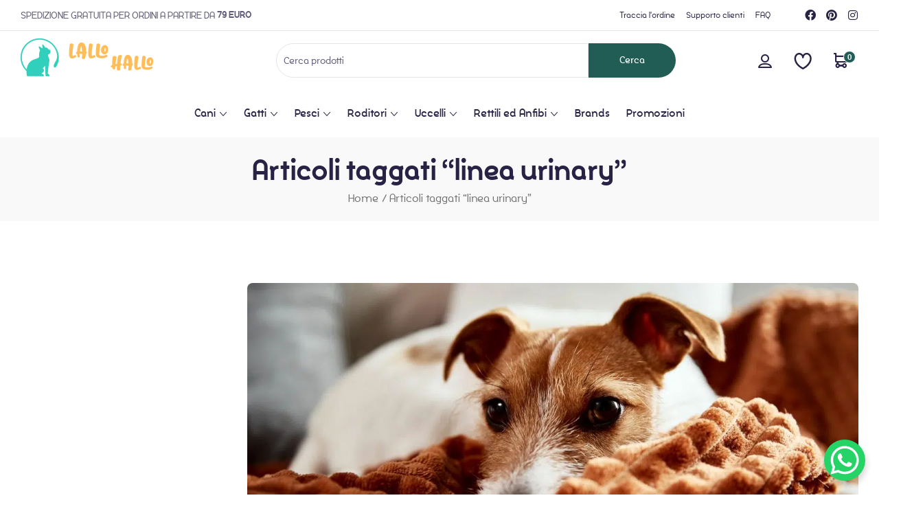

--- FILE ---
content_type: text/html; charset=UTF-8
request_url: https://lallohallo.com/tag/linea-urinary/
body_size: 98752
content:
<!doctype html>
<html lang="it-IT">
    <head><meta charset="UTF-8"><script>if(navigator.userAgent.match(/MSIE|Internet Explorer/i)||navigator.userAgent.match(/Trident\/7\..*?rv:11/i)){var href=document.location.href;if(!href.match(/[?&]nowprocket/)){if(href.indexOf("?")==-1){if(href.indexOf("#")==-1){document.location.href=href+"?nowprocket=1"}else{document.location.href=href.replace("#","?nowprocket=1#")}}else{if(href.indexOf("#")==-1){document.location.href=href+"&nowprocket=1"}else{document.location.href=href.replace("#","&nowprocket=1#")}}}}</script><script>(()=>{class RocketLazyLoadScripts{constructor(){this.v="1.2.5.1",this.triggerEvents=["keydown","mousedown","mousemove","touchmove","touchstart","touchend","wheel"],this.userEventHandler=this.t.bind(this),this.touchStartHandler=this.i.bind(this),this.touchMoveHandler=this.o.bind(this),this.touchEndHandler=this.h.bind(this),this.clickHandler=this.u.bind(this),this.interceptedClicks=[],this.interceptedClickListeners=[],this.l(this),window.addEventListener("pageshow",(t=>{this.persisted=t.persisted,this.everythingLoaded&&this.m()})),document.addEventListener("DOMContentLoaded",(()=>{this.p()})),this.delayedScripts={normal:[],async:[],defer:[]},this.trash=[],this.allJQueries=[]}k(t){document.hidden?t.t():(this.triggerEvents.forEach((e=>window.addEventListener(e,t.userEventHandler,{passive:!0}))),window.addEventListener("touchstart",t.touchStartHandler,{passive:!0}),window.addEventListener("mousedown",t.touchStartHandler),document.addEventListener("visibilitychange",t.userEventHandler))}_(){this.triggerEvents.forEach((t=>window.removeEventListener(t,this.userEventHandler,{passive:!0}))),document.removeEventListener("visibilitychange",this.userEventHandler)}i(t){"HTML"!==t.target.tagName&&(window.addEventListener("touchend",this.touchEndHandler),window.addEventListener("mouseup",this.touchEndHandler),window.addEventListener("touchmove",this.touchMoveHandler,{passive:!0}),window.addEventListener("mousemove",this.touchMoveHandler),t.target.addEventListener("click",this.clickHandler),this.L(t.target,!0),this.M(t.target,"onclick","rocket-onclick"),this.C())}o(t){window.removeEventListener("touchend",this.touchEndHandler),window.removeEventListener("mouseup",this.touchEndHandler),window.removeEventListener("touchmove",this.touchMoveHandler,{passive:!0}),window.removeEventListener("mousemove",this.touchMoveHandler),t.target.removeEventListener("click",this.clickHandler),this.L(t.target,!1),this.M(t.target,"rocket-onclick","onclick"),this.O()}h(){window.removeEventListener("touchend",this.touchEndHandler),window.removeEventListener("mouseup",this.touchEndHandler),window.removeEventListener("touchmove",this.touchMoveHandler,{passive:!0}),window.removeEventListener("mousemove",this.touchMoveHandler)}u(t){t.target.removeEventListener("click",this.clickHandler),this.L(t.target,!1),this.M(t.target,"rocket-onclick","onclick"),this.interceptedClicks.push(t),t.preventDefault(),t.stopPropagation(),t.stopImmediatePropagation(),this.O()}D(){window.removeEventListener("touchstart",this.touchStartHandler,{passive:!0}),window.removeEventListener("mousedown",this.touchStartHandler),this.interceptedClicks.forEach((t=>{t.target.dispatchEvent(new MouseEvent("click",{view:t.view,bubbles:!0,cancelable:!0}))}))}l(t){EventTarget.prototype.addEventListenerBase=EventTarget.prototype.addEventListener,EventTarget.prototype.addEventListener=function(e,i,o){"click"!==e||t.windowLoaded||i===t.clickHandler||t.interceptedClickListeners.push({target:this,func:i,options:o}),(this||window).addEventListenerBase(e,i,o)}}L(t,e){this.interceptedClickListeners.forEach((i=>{i.target===t&&(e?t.removeEventListener("click",i.func,i.options):t.addEventListener("click",i.func,i.options))})),t.parentNode!==document.documentElement&&this.L(t.parentNode,e)}S(){return new Promise((t=>{this.T?this.O=t:t()}))}C(){this.T=!0}O(){this.T=!1}M(t,e,i){t.hasAttribute&&t.hasAttribute(e)&&(event.target.setAttribute(i,event.target.getAttribute(e)),event.target.removeAttribute(e))}t(){this._(this),"loading"===document.readyState?document.addEventListener("DOMContentLoaded",this.R.bind(this)):this.R()}p(){let t=[];document.querySelectorAll("script[type=rocketlazyloadscript][data-rocket-src]").forEach((e=>{let i=e.getAttribute("data-rocket-src");if(i&&0!==i.indexOf("data:")){0===i.indexOf("//")&&(i=location.protocol+i);try{const o=new URL(i).origin;o!==location.origin&&t.push({src:o,crossOrigin:e.crossOrigin||"module"===e.getAttribute("data-rocket-type")})}catch(t){}}})),t=[...new Map(t.map((t=>[JSON.stringify(t),t]))).values()],this.j(t,"preconnect")}async R(){this.lastBreath=Date.now(),this.P(this),this.F(this),this.q(),this.A(),this.I(),await this.U(this.delayedScripts.normal),await this.U(this.delayedScripts.defer),await this.U(this.delayedScripts.async);try{await this.W(),await this.H(this),await this.J()}catch(t){console.error(t)}window.dispatchEvent(new Event("rocket-allScriptsLoaded")),this.everythingLoaded=!0,this.S().then((()=>{this.D()})),this.N()}A(){document.querySelectorAll("script[type=rocketlazyloadscript]").forEach((t=>{t.hasAttribute("data-rocket-src")?t.hasAttribute("async")&&!1!==t.async?this.delayedScripts.async.push(t):t.hasAttribute("defer")&&!1!==t.defer||"module"===t.getAttribute("data-rocket-type")?this.delayedScripts.defer.push(t):this.delayedScripts.normal.push(t):this.delayedScripts.normal.push(t)}))}async B(t){if(await this.G(),!0!==t.noModule||!("noModule"in HTMLScriptElement.prototype))return new Promise((e=>{let i;function o(){(i||t).setAttribute("data-rocket-status","executed"),e()}try{if(navigator.userAgent.indexOf("Firefox/")>0||""===navigator.vendor)i=document.createElement("script"),[...t.attributes].forEach((t=>{let e=t.nodeName;"type"!==e&&("data-rocket-type"===e&&(e="type"),"data-rocket-src"===e&&(e="src"),i.setAttribute(e,t.nodeValue))})),t.text&&(i.text=t.text),i.hasAttribute("src")?(i.addEventListener("load",o),i.addEventListener("error",(function(){i.setAttribute("data-rocket-status","failed"),e()})),setTimeout((()=>{i.isConnected||e()}),1)):(i.text=t.text,o()),t.parentNode.replaceChild(i,t);else{const i=t.getAttribute("data-rocket-type"),n=t.getAttribute("data-rocket-src");i?(t.type=i,t.removeAttribute("data-rocket-type")):t.removeAttribute("type"),t.addEventListener("load",o),t.addEventListener("error",(function(){t.setAttribute("data-rocket-status","failed"),e()})),n?(t.removeAttribute("data-rocket-src"),t.src=n):t.src="data:text/javascript;base64,"+window.btoa(unescape(encodeURIComponent(t.text)))}}catch(i){t.setAttribute("data-rocket-status","failed"),e()}}));t.setAttribute("data-rocket-status","skipped")}async U(t){const e=t.shift();return e&&e.isConnected?(await this.B(e),this.U(t)):Promise.resolve()}I(){this.j([...this.delayedScripts.normal,...this.delayedScripts.defer,...this.delayedScripts.async],"preload")}j(t,e){var i=document.createDocumentFragment();t.forEach((t=>{const o=t.getAttribute&&t.getAttribute("data-rocket-src")||t.src;if(o){const n=document.createElement("link");n.href=o,n.rel=e,"preconnect"!==e&&(n.as="script"),t.getAttribute&&"module"===t.getAttribute("data-rocket-type")&&(n.crossOrigin=!0),t.crossOrigin&&(n.crossOrigin=t.crossOrigin),t.integrity&&(n.integrity=t.integrity),i.appendChild(n),this.trash.push(n)}})),document.head.appendChild(i)}P(t){let e={};function i(i,o){return e[o].eventsToRewrite.indexOf(i)>=0&&!t.everythingLoaded?"rocket-"+i:i}function o(t,o){!function(t){e[t]||(e[t]={originalFunctions:{add:t.addEventListener,remove:t.removeEventListener},eventsToRewrite:[]},t.addEventListener=function(){arguments[0]=i(arguments[0],t),e[t].originalFunctions.add.apply(t,arguments)},t.removeEventListener=function(){arguments[0]=i(arguments[0],t),e[t].originalFunctions.remove.apply(t,arguments)})}(t),e[t].eventsToRewrite.push(o)}function n(e,i){let o=e[i];e[i]=null,Object.defineProperty(e,i,{get:()=>o||function(){},set(n){t.everythingLoaded?o=n:e["rocket"+i]=o=n}})}o(document,"DOMContentLoaded"),o(window,"DOMContentLoaded"),o(window,"load"),o(window,"pageshow"),o(document,"readystatechange"),n(document,"onreadystatechange"),n(window,"onload"),n(window,"onpageshow")}F(t){let e;function i(e){return t.everythingLoaded?e:e.split(" ").map((t=>"load"===t||0===t.indexOf("load.")?"rocket-jquery-load":t)).join(" ")}function o(o){if(o&&o.fn&&!t.allJQueries.includes(o)){o.fn.ready=o.fn.init.prototype.ready=function(e){return t.domReadyFired?e.bind(document)(o):document.addEventListener("rocket-DOMContentLoaded",(()=>e.bind(document)(o))),o([])};const e=o.fn.on;o.fn.on=o.fn.init.prototype.on=function(){return this[0]===window&&("string"==typeof arguments[0]||arguments[0]instanceof String?arguments[0]=i(arguments[0]):"object"==typeof arguments[0]&&Object.keys(arguments[0]).forEach((t=>{const e=arguments[0][t];delete arguments[0][t],arguments[0][i(t)]=e}))),e.apply(this,arguments),this},t.allJQueries.push(o)}e=o}o(window.jQuery),Object.defineProperty(window,"jQuery",{get:()=>e,set(t){o(t)}})}async H(t){const e=document.querySelector("script[data-webpack]");e&&(await async function(){return new Promise((t=>{e.addEventListener("load",t),e.addEventListener("error",t)}))}(),await t.K(),await t.H(t))}async W(){this.domReadyFired=!0,await this.G(),document.dispatchEvent(new Event("rocket-readystatechange")),await this.G(),document.rocketonreadystatechange&&document.rocketonreadystatechange(),await this.G(),document.dispatchEvent(new Event("rocket-DOMContentLoaded")),await this.G(),window.dispatchEvent(new Event("rocket-DOMContentLoaded"))}async J(){await this.G(),document.dispatchEvent(new Event("rocket-readystatechange")),await this.G(),document.rocketonreadystatechange&&document.rocketonreadystatechange(),await this.G(),window.dispatchEvent(new Event("rocket-load")),await this.G(),window.rocketonload&&window.rocketonload(),await this.G(),this.allJQueries.forEach((t=>t(window).trigger("rocket-jquery-load"))),await this.G();const t=new Event("rocket-pageshow");t.persisted=this.persisted,window.dispatchEvent(t),await this.G(),window.rocketonpageshow&&window.rocketonpageshow({persisted:this.persisted}),this.windowLoaded=!0}m(){document.onreadystatechange&&document.onreadystatechange(),window.onload&&window.onload(),window.onpageshow&&window.onpageshow({persisted:this.persisted})}q(){const t=new Map;document.write=document.writeln=function(e){const i=document.currentScript;i||console.error("WPRocket unable to document.write this: "+e);const o=document.createRange(),n=i.parentElement;let s=t.get(i);void 0===s&&(s=i.nextSibling,t.set(i,s));const c=document.createDocumentFragment();o.setStart(c,0),c.appendChild(o.createContextualFragment(e)),n.insertBefore(c,s)}}async G(){Date.now()-this.lastBreath>45&&(await this.K(),this.lastBreath=Date.now())}async K(){return document.hidden?new Promise((t=>setTimeout(t))):new Promise((t=>requestAnimationFrame(t)))}N(){this.trash.forEach((t=>t.remove()))}static run(){const t=new RocketLazyLoadScripts;t.k(t)}}RocketLazyLoadScripts.run()})();</script>
        
		        <meta name="viewport" content="width=device-width, initial-scale=1">
        <link rel="profile" href="//gmpg.org/xfn/11">
					<script type="rocketlazyloadscript" data-rocket-type="text/javascript" class="_iub_cs_skip">
				var _iub = _iub || {};
				_iub.csConfiguration = {
					"siteId": "2486252",
					"cookiePolicyId": "35047815",
				};
			</script>
			<script type="rocketlazyloadscript" data-minify="1" class="_iub_cs_skip" data-rocket-src="https://lallohallo.com/wp-content/cache/min/1/autoblocking/2486252.js?ver=1764059418" defer></script>
			<meta name='robots' content='index, follow, max-image-preview:large, max-snippet:-1, max-video-preview:-1' />

<!-- Google Tag Manager for WordPress by gtm4wp.com -->
<script data-cfasync="false" data-pagespeed-no-defer>
	var gtm4wp_datalayer_name = "dataLayer";
	var dataLayer = dataLayer || [];
</script>
<!-- End Google Tag Manager for WordPress by gtm4wp.com --><!-- Snippet Modalità di consenso Google tag (gtag.js) aggiunto da Site Kit -->
<script type="rocketlazyloadscript" id='google_gtagjs-js-consent-mode'>
window.dataLayer = window.dataLayer || [];function gtag(){dataLayer.push(arguments);}
gtag('consent', 'default', {"ad_personalization":"denied","ad_storage":"denied","ad_user_data":"denied","analytics_storage":"denied","region":["AT","BE","BG","CY","CZ","DE","DK","EE","ES","FI","FR","GB","GR","HR","HU","IE","IS","IT","LI","LT","LU","LV","MT","NL","NO","PL","PT","RO","SE","SI","SK"],"wait_for_update":500});
window._googlesitekitConsentCategoryMap = {"statistics":["analytics_storage"],"marketing":["ad_storage","ad_user_data","ad_personalization"]};
( function () {
	document.addEventListener(
		'wp_listen_for_consent_change',
		function ( event ) {
			if ( event.detail ) {
				var consentParameters = {};
				var hasConsentParameters = false;
				for ( var category in event.detail ) {
					if ( window._googlesitekitConsentCategoryMap[ category ] ) {
						var status = event.detail[ category ];
						var mappedStatus =
							status === 'allow' ? 'granted' : 'denied';
						var parameters =
							window._googlesitekitConsentCategoryMap[ category ];
						for ( var i = 0; i < parameters.length; i++ ) {
							consentParameters[ parameters[ i ] ] = mappedStatus;
						}
						hasConsentParameters = !! parameters.length;
					}
				}
				if ( hasConsentParameters ) {
					gtag( 'consent', 'update', consentParameters );
				}
			}
		}
	);

	function updateGrantedConsent() {
		if ( ! ( window.wp_consent_type || window.wp_fallback_consent_type ) ) {
			return;
		}
		var consentParameters = {};
		var hasConsentParameters = false;
		for ( var category in window._googlesitekitConsentCategoryMap ) {
			if ( window.wp_has_consent && window.wp_has_consent( category ) ) {
				var parameters =
					window._googlesitekitConsentCategoryMap[ category ];
				for ( var i = 0; i < parameters.length; i++ ) {
					consentParameters[ parameters[ i ] ] = 'granted';
				}
				hasConsentParameters =
					hasConsentParameters || !! parameters.length;
			}
		}
		if ( hasConsentParameters ) {
			gtag( 'consent', 'update', consentParameters );
		}
	}
	document.addEventListener(
		'wp_consent_type_defined',
		updateGrantedConsent
	);
	document.addEventListener( 'DOMContentLoaded', function () {
		if ( ! window.waitfor_consent_hook ) {
			updateGrantedConsent();
		}
	} );
} )();
</script>
<!-- Fine dello snippet Modalità di consenso Google tag (gtag.js) aggiunto da Site Kit -->
			
	<!-- This site is optimized with the Yoast SEO Premium plugin v22.4 (Yoast SEO v22.4) - https://yoast.com/wordpress/plugins/seo/ -->
	<title>linea urinary Archivi - lallohallo.com</title><link rel="preload" as="font" href="https://lallohallo.com/wp-content/themes/petpuzzy/assets/fonts/petpuzzy-icon.woff2?zmkabw" crossorigin><link rel="preload" as="font" href="https://lallohallo.com/wp-content/themes/petpuzzy/assets/fonts/Silo-Bold.woff2" crossorigin><link rel="preload" as="font" href="https://lallohallo.com/wp-content/themes/petpuzzy/assets/fonts/Silo-BoldItalic.woff2" crossorigin><link rel="preload" as="font" href="https://lallohallo.com/wp-content/themes/petpuzzy/assets/fonts/Silo-ExtraBold.woff2" crossorigin><link rel="preload" as="font" href="https://lallohallo.com/wp-content/themes/petpuzzy/assets/fonts/Silo-ExtraBoldItalic.woff2" crossorigin><link rel="preload" as="font" href="https://lallohallo.com/wp-content/themes/petpuzzy/assets/fonts/Silo-Regular.woff2" crossorigin><link rel="preload" as="font" href="https://lallohallo.com/wp-content/themes/petpuzzy/assets/fonts/Silo-Italic.woff2" crossorigin><link rel="preload" as="font" href="https://lallohallo.com/wp-content/themes/petpuzzy/assets/fonts/Silo-SemiBold.woff2" crossorigin><link rel="preload" as="font" href="https://lallohallo.com/wp-content/themes/petpuzzy/assets/fonts/Silo-SemiBoldItalic.woff2" crossorigin><link rel="preload" as="font" href="https://lallohallo.com/wp-content/plugins/shiftnav-pro/assets/css/fontawesome/fonts/fontawesome-webfont.woff2?v=4.7.0" crossorigin><link rel="preload" as="font" href="https://lallohallo.com/wp-content/plugins/elementor/assets/lib/font-awesome/webfonts/fa-brands-400.woff2" crossorigin><style id="wpr-usedcss">.wp-block-archives{box-sizing:border-box}:where(.wp-block-button__link){border-radius:9999px;box-shadow:none;padding:calc(.667em + 2px) calc(1.333em + 2px);text-decoration:none}:where(.wp-block-calendar table:not(.has-background) th){background:#ddd}.wp-block-categories{box-sizing:border-box}:where(.wp-block-columns){margin-bottom:1.75em}:where(.wp-block-columns.has-background){padding:1.25em 2.375em}:where(.wp-block-post-comments input[type=submit]){border:none}:where(.wp-block-cover-image:not(.has-text-color)),:where(.wp-block-cover:not(.has-text-color)){color:#fff}:where(.wp-block-cover-image.is-light:not(.has-text-color)),:where(.wp-block-cover.is-light:not(.has-text-color)){color:#000}:where(.wp-block-file){margin-bottom:1.5em}:where(.wp-block-file__button){border-radius:2em;display:inline-block;padding:.5em 1em}:where(.wp-block-file__button):is(a):active,:where(.wp-block-file__button):is(a):focus,:where(.wp-block-file__button):is(a):hover,:where(.wp-block-file__button):is(a):visited{box-shadow:none;color:#fff;opacity:.85;text-decoration:none}.wp-block-group{box-sizing:border-box}:where(.wp-block-latest-comments:not([style*=line-height] .wp-block-latest-comments__comment)){line-height:1.1}:where(.wp-block-latest-comments:not([style*=line-height] .wp-block-latest-comments__comment-excerpt p)){line-height:1.8}ul{box-sizing:border-box}:where(.wp-block-navigation.has-background .wp-block-navigation-item a:not(.wp-element-button)),:where(.wp-block-navigation.has-background .wp-block-navigation-submenu a:not(.wp-element-button)){padding:.5em 1em}:where(.wp-block-navigation .wp-block-navigation__submenu-container .wp-block-navigation-item a:not(.wp-element-button)),:where(.wp-block-navigation .wp-block-navigation__submenu-container .wp-block-navigation-submenu a:not(.wp-element-button)),:where(.wp-block-navigation .wp-block-navigation__submenu-container .wp-block-navigation-submenu button.wp-block-navigation-item__content),:where(.wp-block-navigation .wp-block-navigation__submenu-container .wp-block-pages-list__item button.wp-block-navigation-item__content){padding:.5em 1em}:where(p.has-text-color:not(.has-link-color)) a{color:inherit}:where(.wp-block-post-excerpt){margin-bottom:var(--wp--style--block-gap);margin-top:var(--wp--style--block-gap)}.wp-block-post-title{box-sizing:border-box}.wp-block-post-title{word-break:break-word}.wp-block-post-title a{display:inline-block}:where(.wp-block-preformatted.has-background){padding:1.25em 2.375em}:where(.wp-block-pullquote){margin:0 0 1em}:where(.wp-block-search__button){border:1px solid #ccc;padding:6px 10px}:where(.wp-block-search__button-inside .wp-block-search__inside-wrapper){border:1px solid #949494;box-sizing:border-box;padding:4px}:where(.wp-block-search__button-inside .wp-block-search__inside-wrapper) .wp-block-search__input{border:none;border-radius:0;padding:0 4px}:where(.wp-block-search__button-inside .wp-block-search__inside-wrapper) .wp-block-search__input:focus{outline:0}:where(.wp-block-search__button-inside .wp-block-search__inside-wrapper) :where(.wp-block-search__button){padding:4px 8px}:where(.wp-block-term-description){margin-bottom:var(--wp--style--block-gap);margin-top:var(--wp--style--block-gap)}:where(pre.wp-block-verse){font-family:inherit}.entry-content{counter-reset:footnotes}:root{--wp--preset--font-size--normal:16px;--wp--preset--font-size--huge:42px}.screen-reader-text:focus{background-color:#ddd;clip:auto!important;-webkit-clip-path:none;clip-path:none;color:#444;display:block;font-size:1em;height:auto;left:5px;line-height:normal;padding:15px 23px 14px;text-decoration:none;top:5px;width:auto;z-index:100000}html :where(.has-border-color){border-style:solid}html :where([style*=border-top-color]){border-top-style:solid}html :where([style*=border-right-color]){border-right-style:solid}html :where([style*=border-bottom-color]){border-bottom-style:solid}html :where([style*=border-left-color]){border-left-style:solid}html :where([style*=border-width]){border-style:solid}html :where([style*=border-top-width]){border-top-style:solid}html :where([style*=border-right-width]){border-right-style:solid}html :where([style*=border-bottom-width]){border-bottom-style:solid}html :where([style*=border-left-width]){border-left-style:solid}html :where(img[class*=wp-image-]){height:auto;max-width:100%}:where(figure){margin:0 0 1em}html :where(.is-position-sticky){--wp-admin--admin-bar--position-offset:var(--wp-admin--admin-bar--height,0px)}:where(.wp-block-group.has-background){padding:1.25em 2.375em}body{--wp--preset--color--black:#000000;--wp--preset--color--cyan-bluish-gray:#abb8c3;--wp--preset--color--white:#ffffff;--wp--preset--color--pale-pink:#f78da7;--wp--preset--color--vivid-red:#cf2e2e;--wp--preset--color--luminous-vivid-orange:#ff6900;--wp--preset--color--luminous-vivid-amber:#fcb900;--wp--preset--color--light-green-cyan:#7bdcb5;--wp--preset--color--vivid-green-cyan:#00d084;--wp--preset--color--pale-cyan-blue:#8ed1fc;--wp--preset--color--vivid-cyan-blue:#0693e3;--wp--preset--color--vivid-purple:#9b51e0;--wp--preset--gradient--vivid-cyan-blue-to-vivid-purple:linear-gradient(135deg,rgba(6, 147, 227, 1) 0%,rgb(155, 81, 224) 100%);--wp--preset--gradient--light-green-cyan-to-vivid-green-cyan:linear-gradient(135deg,rgb(122, 220, 180) 0%,rgb(0, 208, 130) 100%);--wp--preset--gradient--luminous-vivid-amber-to-luminous-vivid-orange:linear-gradient(135deg,rgba(252, 185, 0, 1) 0%,rgba(255, 105, 0, 1) 100%);--wp--preset--gradient--luminous-vivid-orange-to-vivid-red:linear-gradient(135deg,rgba(255, 105, 0, 1) 0%,rgb(207, 46, 46) 100%);--wp--preset--gradient--very-light-gray-to-cyan-bluish-gray:linear-gradient(135deg,rgb(238, 238, 238) 0%,rgb(169, 184, 195) 100%);--wp--preset--gradient--cool-to-warm-spectrum:linear-gradient(135deg,rgb(74, 234, 220) 0%,rgb(151, 120, 209) 20%,rgb(207, 42, 186) 40%,rgb(238, 44, 130) 60%,rgb(251, 105, 98) 80%,rgb(254, 248, 76) 100%);--wp--preset--gradient--blush-light-purple:linear-gradient(135deg,rgb(255, 206, 236) 0%,rgb(152, 150, 240) 100%);--wp--preset--gradient--blush-bordeaux:linear-gradient(135deg,rgb(254, 205, 165) 0%,rgb(254, 45, 45) 50%,rgb(107, 0, 62) 100%);--wp--preset--gradient--luminous-dusk:linear-gradient(135deg,rgb(255, 203, 112) 0%,rgb(199, 81, 192) 50%,rgb(65, 88, 208) 100%);--wp--preset--gradient--pale-ocean:linear-gradient(135deg,rgb(255, 245, 203) 0%,rgb(182, 227, 212) 50%,rgb(51, 167, 181) 100%);--wp--preset--gradient--electric-grass:linear-gradient(135deg,rgb(202, 248, 128) 0%,rgb(113, 206, 126) 100%);--wp--preset--gradient--midnight:linear-gradient(135deg,rgb(2, 3, 129) 0%,rgb(40, 116, 252) 100%);--wp--preset--font-size--small:13px;--wp--preset--font-size--medium:20px;--wp--preset--font-size--large:36px;--wp--preset--font-size--x-large:42px;--wp--preset--spacing--20:0.44rem;--wp--preset--spacing--30:0.67rem;--wp--preset--spacing--40:1rem;--wp--preset--spacing--50:1.5rem;--wp--preset--spacing--60:2.25rem;--wp--preset--spacing--70:3.38rem;--wp--preset--spacing--80:5.06rem;--wp--preset--shadow--natural:6px 6px 9px rgba(0, 0, 0, .2);--wp--preset--shadow--deep:12px 12px 50px rgba(0, 0, 0, .4);--wp--preset--shadow--sharp:6px 6px 0px rgba(0, 0, 0, .2);--wp--preset--shadow--outlined:6px 6px 0px -3px rgba(255, 255, 255, 1),6px 6px rgba(0, 0, 0, 1);--wp--preset--shadow--crisp:6px 6px 0px rgba(0, 0, 0, 1)}:where(.is-layout-flex){gap:.5em}:where(.is-layout-grid){gap:.5em}:where(.wp-block-post-template.is-layout-flex){gap:1.25em}:where(.wp-block-post-template.is-layout-grid){gap:1.25em}:where(.wp-block-columns.is-layout-flex){gap:2em}:where(.wp-block-columns.is-layout-grid){gap:2em}.woocommerce form .form-row .required{visibility:visible}.footer-width-fixer{width:100%}.bhf-hidden{display:none}.ehf-header #masthead{z-index:99;position:relative}[class*=" eicon-"],[class^=eicon]{display:inline-block;font-family:eicons;font-size:inherit;font-weight:400;font-style:normal;font-variant:normal;line-height:1;text-rendering:auto;-webkit-font-smoothing:antialiased;-moz-osx-font-smoothing:grayscale}.eicon-close:before{content:"\e87f"}.dialog-widget-content{background-color:var(--e-a-bg-default);position:absolute;border-radius:3px;box-shadow:2px 8px 23px 3px rgba(0,0,0,.2);overflow:hidden}.dialog-message{line-height:1.5;box-sizing:border-box}.dialog-close-button{cursor:pointer;position:absolute;margin-block-start:15px;right:15px;color:var(--e-a-color-txt);font-size:15px;line-height:1;transition:var(--e-a-transition-hover)}.dialog-close-button:hover{color:var(--e-a-color-txt-hover)}.dialog-prevent-scroll{overflow:hidden;max-height:100vh}.dialog-type-lightbox{position:fixed;height:100%;width:100%;bottom:0;left:0;background-color:rgba(0,0,0,.8);z-index:9999;-webkit-user-select:none;-moz-user-select:none;user-select:none}.elementor-editor-active .elementor-popup-modal{background-color:initial}.dialog-type-alert .dialog-widget-content,.dialog-type-confirm .dialog-widget-content{margin:auto;width:400px;padding:20px}.dialog-type-alert .dialog-header,.dialog-type-confirm .dialog-header{font-size:15px;font-weight:500}.dialog-type-alert .dialog-header:after,.dialog-type-confirm .dialog-header:after{content:"";display:block;border-block-end:var(--e-a-border);padding-block-end:10px;margin-block-end:10px;margin-inline-start:-20px;margin-inline-end:-20px}.dialog-type-alert .dialog-message,.dialog-type-confirm .dialog-message{min-height:50px}.dialog-type-alert .dialog-buttons-wrapper,.dialog-type-confirm .dialog-buttons-wrapper{padding-block-start:10px;display:flex;justify-content:flex-end;gap:15px}.dialog-type-alert .dialog-buttons-wrapper .dialog-button,.dialog-type-confirm .dialog-buttons-wrapper .dialog-button{font-size:12px;font-weight:500;line-height:1.2;padding:8px 16px;outline:0;border:none;border-radius:var(--e-a-border-radius);background-color:var(--e-a-btn-bg);color:var(--e-a-btn-color-invert);transition:var(--e-a-transition-hover)}.dialog-type-alert .dialog-buttons-wrapper .dialog-button:hover,.dialog-type-confirm .dialog-buttons-wrapper .dialog-button:hover{border:none}.dialog-type-alert .dialog-buttons-wrapper .dialog-button:focus,.dialog-type-alert .dialog-buttons-wrapper .dialog-button:hover,.dialog-type-confirm .dialog-buttons-wrapper .dialog-button:focus,.dialog-type-confirm .dialog-buttons-wrapper .dialog-button:hover{background-color:var(--e-a-btn-bg-hover);color:var(--e-a-btn-color-invert)}.dialog-type-alert .dialog-buttons-wrapper .dialog-button:active,.dialog-type-confirm .dialog-buttons-wrapper .dialog-button:active{background-color:var(--e-a-btn-bg-active)}.dialog-type-alert .dialog-buttons-wrapper .dialog-button:not([disabled]),.dialog-type-confirm .dialog-buttons-wrapper .dialog-button:not([disabled]){cursor:pointer}.dialog-type-alert .dialog-buttons-wrapper .dialog-button:disabled,.dialog-type-confirm .dialog-buttons-wrapper .dialog-button:disabled{background-color:var(--e-a-btn-bg-disabled);color:var(--e-a-btn-color-disabled)}.dialog-type-alert .dialog-buttons-wrapper .dialog-button:not(.elementor-button-state) .elementor-state-icon,.dialog-type-confirm .dialog-buttons-wrapper .dialog-button:not(.elementor-button-state) .elementor-state-icon{display:none}.dialog-type-alert .dialog-buttons-wrapper .dialog-button.dialog-cancel,.dialog-type-alert .dialog-buttons-wrapper .dialog-button.e-btn-txt,.dialog-type-confirm .dialog-buttons-wrapper .dialog-button.dialog-cancel,.dialog-type-confirm .dialog-buttons-wrapper .dialog-button.e-btn-txt{background:0 0;color:var(--e-a-color-txt)}.dialog-type-alert .dialog-buttons-wrapper .dialog-button.dialog-cancel:focus,.dialog-type-alert .dialog-buttons-wrapper .dialog-button.dialog-cancel:hover,.dialog-type-alert .dialog-buttons-wrapper .dialog-button.e-btn-txt:focus,.dialog-type-alert .dialog-buttons-wrapper .dialog-button.e-btn-txt:hover,.dialog-type-confirm .dialog-buttons-wrapper .dialog-button.dialog-cancel:focus,.dialog-type-confirm .dialog-buttons-wrapper .dialog-button.dialog-cancel:hover,.dialog-type-confirm .dialog-buttons-wrapper .dialog-button.e-btn-txt:focus,.dialog-type-confirm .dialog-buttons-wrapper .dialog-button.e-btn-txt:hover{background:var(--e-a-bg-hover);color:var(--e-a-color-txt-hover)}.dialog-type-alert .dialog-buttons-wrapper .dialog-button.dialog-cancel:disabled,.dialog-type-alert .dialog-buttons-wrapper .dialog-button.e-btn-txt:disabled,.dialog-type-confirm .dialog-buttons-wrapper .dialog-button.dialog-cancel:disabled,.dialog-type-confirm .dialog-buttons-wrapper .dialog-button.e-btn-txt:disabled{background:0 0;color:var(--e-a-color-txt-disabled)}.dialog-type-alert .dialog-buttons-wrapper .dialog-button.e-btn-txt-border,.dialog-type-confirm .dialog-buttons-wrapper .dialog-button.e-btn-txt-border{border:1px solid var(--e-a-color-txt-muted)}.dialog-type-alert .dialog-buttons-wrapper .dialog-button.e-success,.dialog-type-alert .dialog-buttons-wrapper .dialog-button.elementor-button-success,.dialog-type-confirm .dialog-buttons-wrapper .dialog-button.e-success,.dialog-type-confirm .dialog-buttons-wrapper .dialog-button.elementor-button-success{background-color:var(--e-a-btn-bg-success)}.dialog-type-alert .dialog-buttons-wrapper .dialog-button.e-success:focus,.dialog-type-alert .dialog-buttons-wrapper .dialog-button.e-success:hover,.dialog-type-alert .dialog-buttons-wrapper .dialog-button.elementor-button-success:focus,.dialog-type-alert .dialog-buttons-wrapper .dialog-button.elementor-button-success:hover,.dialog-type-confirm .dialog-buttons-wrapper .dialog-button.e-success:focus,.dialog-type-confirm .dialog-buttons-wrapper .dialog-button.e-success:hover,.dialog-type-confirm .dialog-buttons-wrapper .dialog-button.elementor-button-success:focus,.dialog-type-confirm .dialog-buttons-wrapper .dialog-button.elementor-button-success:hover{background-color:var(--e-a-btn-bg-success-hover)}.dialog-type-alert .dialog-buttons-wrapper .dialog-button.dialog-ok,.dialog-type-alert .dialog-buttons-wrapper .dialog-button.dialog-take_over,.dialog-type-alert .dialog-buttons-wrapper .dialog-button.e-primary,.dialog-type-confirm .dialog-buttons-wrapper .dialog-button.dialog-ok,.dialog-type-confirm .dialog-buttons-wrapper .dialog-button.dialog-take_over,.dialog-type-confirm .dialog-buttons-wrapper .dialog-button.e-primary{background-color:var(--e-a-btn-bg-primary);color:var(--e-a-btn-color)}.dialog-type-alert .dialog-buttons-wrapper .dialog-button.dialog-ok:focus,.dialog-type-alert .dialog-buttons-wrapper .dialog-button.dialog-ok:hover,.dialog-type-alert .dialog-buttons-wrapper .dialog-button.dialog-take_over:focus,.dialog-type-alert .dialog-buttons-wrapper .dialog-button.dialog-take_over:hover,.dialog-type-alert .dialog-buttons-wrapper .dialog-button.e-primary:focus,.dialog-type-alert .dialog-buttons-wrapper .dialog-button.e-primary:hover,.dialog-type-confirm .dialog-buttons-wrapper .dialog-button.dialog-ok:focus,.dialog-type-confirm .dialog-buttons-wrapper .dialog-button.dialog-ok:hover,.dialog-type-confirm .dialog-buttons-wrapper .dialog-button.dialog-take_over:focus,.dialog-type-confirm .dialog-buttons-wrapper .dialog-button.dialog-take_over:hover,.dialog-type-confirm .dialog-buttons-wrapper .dialog-button.e-primary:focus,.dialog-type-confirm .dialog-buttons-wrapper .dialog-button.e-primary:hover{background-color:var(--e-a-btn-bg-primary-hover);color:var(--e-a-btn-color)}.dialog-type-alert .dialog-buttons-wrapper .dialog-button.dialog-cancel.dialog-take_over,.dialog-type-alert .dialog-buttons-wrapper .dialog-button.dialog-ok.dialog-cancel,.dialog-type-alert .dialog-buttons-wrapper .dialog-button.e-btn-txt.dialog-ok,.dialog-type-alert .dialog-buttons-wrapper .dialog-button.e-btn-txt.dialog-take_over,.dialog-type-alert .dialog-buttons-wrapper .dialog-button.e-primary.dialog-cancel,.dialog-type-alert .dialog-buttons-wrapper .dialog-button.e-primary.e-btn-txt,.dialog-type-confirm .dialog-buttons-wrapper .dialog-button.dialog-cancel.dialog-take_over,.dialog-type-confirm .dialog-buttons-wrapper .dialog-button.dialog-ok.dialog-cancel,.dialog-type-confirm .dialog-buttons-wrapper .dialog-button.e-btn-txt.dialog-ok,.dialog-type-confirm .dialog-buttons-wrapper .dialog-button.e-btn-txt.dialog-take_over,.dialog-type-confirm .dialog-buttons-wrapper .dialog-button.e-primary.dialog-cancel,.dialog-type-confirm .dialog-buttons-wrapper .dialog-button.e-primary.e-btn-txt{background:0 0;color:var(--e-a-color-primary-bold)}.dialog-type-alert .dialog-buttons-wrapper .dialog-button.dialog-cancel.dialog-take_over:focus,.dialog-type-alert .dialog-buttons-wrapper .dialog-button.dialog-cancel.dialog-take_over:hover,.dialog-type-alert .dialog-buttons-wrapper .dialog-button.dialog-ok.dialog-cancel:focus,.dialog-type-alert .dialog-buttons-wrapper .dialog-button.dialog-ok.dialog-cancel:hover,.dialog-type-alert .dialog-buttons-wrapper .dialog-button.e-btn-txt.dialog-ok:focus,.dialog-type-alert .dialog-buttons-wrapper .dialog-button.e-btn-txt.dialog-ok:hover,.dialog-type-alert .dialog-buttons-wrapper .dialog-button.e-btn-txt.dialog-take_over:focus,.dialog-type-alert .dialog-buttons-wrapper .dialog-button.e-btn-txt.dialog-take_over:hover,.dialog-type-alert .dialog-buttons-wrapper .dialog-button.e-primary.dialog-cancel:focus,.dialog-type-alert .dialog-buttons-wrapper .dialog-button.e-primary.dialog-cancel:hover,.dialog-type-alert .dialog-buttons-wrapper .dialog-button.e-primary.e-btn-txt:focus,.dialog-type-alert .dialog-buttons-wrapper .dialog-button.e-primary.e-btn-txt:hover,.dialog-type-confirm .dialog-buttons-wrapper .dialog-button.dialog-cancel.dialog-take_over:focus,.dialog-type-confirm .dialog-buttons-wrapper .dialog-button.dialog-cancel.dialog-take_over:hover,.dialog-type-confirm .dialog-buttons-wrapper .dialog-button.dialog-ok.dialog-cancel:focus,.dialog-type-confirm .dialog-buttons-wrapper .dialog-button.dialog-ok.dialog-cancel:hover,.dialog-type-confirm .dialog-buttons-wrapper .dialog-button.e-btn-txt.dialog-ok:focus,.dialog-type-confirm .dialog-buttons-wrapper .dialog-button.e-btn-txt.dialog-ok:hover,.dialog-type-confirm .dialog-buttons-wrapper .dialog-button.e-btn-txt.dialog-take_over:focus,.dialog-type-confirm .dialog-buttons-wrapper .dialog-button.e-btn-txt.dialog-take_over:hover,.dialog-type-confirm .dialog-buttons-wrapper .dialog-button.e-primary.dialog-cancel:focus,.dialog-type-confirm .dialog-buttons-wrapper .dialog-button.e-primary.dialog-cancel:hover,.dialog-type-confirm .dialog-buttons-wrapper .dialog-button.e-primary.e-btn-txt:focus,.dialog-type-confirm .dialog-buttons-wrapper .dialog-button.e-primary.e-btn-txt:hover{background:var(--e-a-bg-primary)}.dialog-type-alert .dialog-buttons-wrapper .dialog-button.e-accent,.dialog-type-alert .dialog-buttons-wrapper .dialog-button.go-pro,.dialog-type-confirm .dialog-buttons-wrapper .dialog-button.e-accent,.dialog-type-confirm .dialog-buttons-wrapper .dialog-button.go-pro{background-color:var(--e-a-btn-bg-accent)}.dialog-type-alert .dialog-buttons-wrapper .dialog-button.e-accent:focus,.dialog-type-alert .dialog-buttons-wrapper .dialog-button.e-accent:hover,.dialog-type-alert .dialog-buttons-wrapper .dialog-button.go-pro:focus,.dialog-type-alert .dialog-buttons-wrapper .dialog-button.go-pro:hover,.dialog-type-confirm .dialog-buttons-wrapper .dialog-button.e-accent:focus,.dialog-type-confirm .dialog-buttons-wrapper .dialog-button.e-accent:hover,.dialog-type-confirm .dialog-buttons-wrapper .dialog-button.go-pro:focus,.dialog-type-confirm .dialog-buttons-wrapper .dialog-button.go-pro:hover{background-color:var(--e-a-btn-bg-accent-hover)}.dialog-type-alert .dialog-buttons-wrapper .dialog-button.e-accent:active,.dialog-type-alert .dialog-buttons-wrapper .dialog-button.go-pro:active,.dialog-type-confirm .dialog-buttons-wrapper .dialog-button.e-accent:active,.dialog-type-confirm .dialog-buttons-wrapper .dialog-button.go-pro:active{background-color:var(--e-a-btn-bg-accent-active)}.dialog-type-alert .dialog-buttons-wrapper .dialog-button.e-info,.dialog-type-alert .dialog-buttons-wrapper .dialog-button.elementor-button-info,.dialog-type-confirm .dialog-buttons-wrapper .dialog-button.e-info,.dialog-type-confirm .dialog-buttons-wrapper .dialog-button.elementor-button-info{background-color:var(--e-a-btn-bg-info)}.dialog-type-alert .dialog-buttons-wrapper .dialog-button.e-info:focus,.dialog-type-alert .dialog-buttons-wrapper .dialog-button.e-info:hover,.dialog-type-alert .dialog-buttons-wrapper .dialog-button.elementor-button-info:focus,.dialog-type-alert .dialog-buttons-wrapper .dialog-button.elementor-button-info:hover,.dialog-type-confirm .dialog-buttons-wrapper .dialog-button.e-info:focus,.dialog-type-confirm .dialog-buttons-wrapper .dialog-button.e-info:hover,.dialog-type-confirm .dialog-buttons-wrapper .dialog-button.elementor-button-info:focus,.dialog-type-confirm .dialog-buttons-wrapper .dialog-button.elementor-button-info:hover{background-color:var(--e-a-btn-bg-info-hover)}.dialog-type-alert .dialog-buttons-wrapper .dialog-button.e-warning,.dialog-type-alert .dialog-buttons-wrapper .dialog-button.elementor-button-warning,.dialog-type-confirm .dialog-buttons-wrapper .dialog-button.e-warning,.dialog-type-confirm .dialog-buttons-wrapper .dialog-button.elementor-button-warning{background-color:var(--e-a-btn-bg-warning)}.dialog-type-alert .dialog-buttons-wrapper .dialog-button.e-warning:focus,.dialog-type-alert .dialog-buttons-wrapper .dialog-button.e-warning:hover,.dialog-type-alert .dialog-buttons-wrapper .dialog-button.elementor-button-warning:focus,.dialog-type-alert .dialog-buttons-wrapper .dialog-button.elementor-button-warning:hover,.dialog-type-confirm .dialog-buttons-wrapper .dialog-button.e-warning:focus,.dialog-type-confirm .dialog-buttons-wrapper .dialog-button.e-warning:hover,.dialog-type-confirm .dialog-buttons-wrapper .dialog-button.elementor-button-warning:focus,.dialog-type-confirm .dialog-buttons-wrapper .dialog-button.elementor-button-warning:hover{background-color:var(--e-a-btn-bg-warning-hover)}.dialog-type-alert .dialog-buttons-wrapper .dialog-button.e-danger,.dialog-type-alert .dialog-buttons-wrapper .dialog-button.elementor-button-danger,.dialog-type-confirm .dialog-buttons-wrapper .dialog-button.e-danger,.dialog-type-confirm .dialog-buttons-wrapper .dialog-button.elementor-button-danger{background-color:var(--e-a-btn-bg-danger)}.dialog-type-alert .dialog-buttons-wrapper .dialog-button.e-danger:focus,.dialog-type-alert .dialog-buttons-wrapper .dialog-button.e-danger:hover,.dialog-type-alert .dialog-buttons-wrapper .dialog-button.elementor-button-danger:focus,.dialog-type-alert .dialog-buttons-wrapper .dialog-button.elementor-button-danger:hover,.dialog-type-confirm .dialog-buttons-wrapper .dialog-button.e-danger:focus,.dialog-type-confirm .dialog-buttons-wrapper .dialog-button.e-danger:hover,.dialog-type-confirm .dialog-buttons-wrapper .dialog-button.elementor-button-danger:focus,.dialog-type-confirm .dialog-buttons-wrapper .dialog-button.elementor-button-danger:hover{background-color:var(--e-a-btn-bg-danger-hover)}.dialog-type-alert .dialog-buttons-wrapper .dialog-button i,.dialog-type-confirm .dialog-buttons-wrapper .dialog-button i{margin-inline-end:5px}.dialog-type-alert .dialog-buttons-wrapper .dialog-button:focus,.dialog-type-alert .dialog-buttons-wrapper .dialog-button:hover,.dialog-type-alert .dialog-buttons-wrapper .dialog-button:visited,.dialog-type-confirm .dialog-buttons-wrapper .dialog-button:focus,.dialog-type-confirm .dialog-buttons-wrapper .dialog-button:hover,.dialog-type-confirm .dialog-buttons-wrapper .dialog-button:visited{color:initial}.flatpickr-calendar{width:280px}.elementor-hidden{display:none}.elementor-screen-only,.screen-reader-text,.screen-reader-text span{position:absolute;top:-10000em;width:1px;height:1px;margin:-1px;padding:0;overflow:hidden;clip:rect(0,0,0,0);border:0}.elementor *,.elementor :after,.elementor :before{box-sizing:border-box}.elementor a{box-shadow:none;text-decoration:none}.elementor hr{margin:0;background-color:transparent}.elementor img{height:auto;max-width:100%;border:none;border-radius:0;box-shadow:none}.elementor embed,.elementor iframe,.elementor object,.elementor video{max-width:100%;width:100%;margin:0;line-height:1;border:none}.elementor .elementor-background-video-container{height:100%;width:100%;top:0;left:0;position:absolute;overflow:hidden;z-index:0;direction:ltr}.elementor .elementor-background-video-container{transition:opacity 1s;pointer-events:none}.elementor .elementor-background-video-container.elementor-loading{opacity:0}.elementor .elementor-background-video-embed{max-width:none}.elementor .elementor-background-video-embed,.elementor .elementor-background-video-hosted{position:absolute;top:50%;left:50%;transform:translate(-50%,-50%)}.elementor .elementor-background-slideshow{height:100%;width:100%;top:0;left:0;position:absolute}.elementor .elementor-background-slideshow{z-index:0}.elementor .elementor-background-slideshow__slide__image{width:100%;height:100%;background-position:50%;background-size:cover}.elementor-widget-wrap .elementor-element.elementor-widget__width-auto,.elementor-widget-wrap .elementor-element.elementor-widget__width-initial{max-width:100%}.elementor-element{--flex-direction:initial;--flex-wrap:initial;--justify-content:initial;--align-items:initial;--align-content:initial;--gap:initial;--flex-basis:initial;--flex-grow:initial;--flex-shrink:initial;--order:initial;--align-self:initial;flex-basis:var(--flex-basis);flex-grow:var(--flex-grow);flex-shrink:var(--flex-shrink);order:var(--order);align-self:var(--align-self)}.elementor-element:where(.e-con-full,.elementor-widget){flex-direction:var(--flex-direction);flex-wrap:var(--flex-wrap);justify-content:var(--justify-content);align-items:var(--align-items);align-content:var(--align-content);gap:var(--gap)}.elementor-invisible{visibility:hidden}.elementor-ken-burns{transition-property:transform;transition-duration:10s;transition-timing-function:linear}.elementor-ken-burns--out{transform:scale(1.3)}.elementor-ken-burns--active{transition-duration:20s}.elementor-ken-burns--active.elementor-ken-burns--out{transform:scale(1)}.elementor-ken-burns--active.elementor-ken-burns--in{transform:scale(1.3)}@media (max-width:767px){.elementor-widget-wrap .elementor-element.elementor-widget-mobile__width-auto{max-width:100%}.elementor-mobile-align-center{text-align:center}.elementor-mobile-align-center .elementor-button{width:auto}.elementor-column{width:100%}}:root{--page-title-display:block}.elementor-section{position:relative}.elementor-section .elementor-container{display:flex;margin-right:auto;margin-left:auto;position:relative}@media (max-width:1023px){.elementor-widget-wrap .elementor-element.elementor-widget-tablet__width-auto{max-width:100%}.elementor-section .elementor-container{flex-wrap:wrap}}.elementor-section.elementor-section-boxed>.elementor-container{max-width:1140px}.elementor-section.elementor-section-stretched{position:relative;width:100%}.elementor-section.elementor-section-items-middle>.elementor-container{align-items:center}.elementor-widget-wrap{position:relative;width:100%;flex-wrap:wrap;align-content:flex-start}.elementor:not(.elementor-bc-flex-widget) .elementor-widget-wrap{display:flex}.elementor-widget-wrap>.elementor-element{width:100%}.elementor-widget-wrap.e-swiper-container{width:calc(100% - (var(--e-column-margin-left,0px) + var(--e-column-margin-right,0px)))}.elementor-widget{position:relative}.elementor-widget:not(:last-child){margin-bottom:20px}.elementor-widget:not(:last-child).elementor-widget__width-auto,.elementor-widget:not(:last-child).elementor-widget__width-initial{margin-bottom:0}.elementor-column{position:relative;min-height:1px;display:flex}.elementor-column-gap-default>.elementor-column>.elementor-element-populated{padding:10px}.elementor-inner-section .elementor-column-gap-no .elementor-element-populated{padding:0}@media (min-width:768px){.elementor-column.elementor-col-20{width:20%}.elementor-column.elementor-col-33{width:33.333%}.elementor-column.elementor-col-50{width:50%}.elementor-column.elementor-col-100{width:100%}}ul.elementor-icon-list-items.elementor-inline-items{display:flex;flex-wrap:wrap}ul.elementor-icon-list-items.elementor-inline-items .elementor-inline-item{word-break:break-word}.elementor-grid{display:grid;grid-column-gap:var(--grid-column-gap);grid-row-gap:var(--grid-row-gap)}.elementor-grid .elementor-grid-item{min-width:0}.elementor-grid-0 .elementor-grid{display:inline-block;width:100%;word-spacing:var(--grid-column-gap);margin-bottom:calc(-1 * var(--grid-row-gap))}.elementor-grid-0 .elementor-grid .elementor-grid-item{display:inline-block;margin-bottom:var(--grid-row-gap);word-break:break-word}@media (min-width:1291px){#elementor-device-mode:after{content:"desktop"}}@media (min-width:-1){#elementor-device-mode:after{content:"widescreen"}}@media (max-width:1290px){#elementor-device-mode:after{content:"laptop"}}@media (max-width:1170px){#elementor-device-mode:after{content:"tablet_extra"}}@media (max-width:1023px){#elementor-device-mode:after{content:"tablet"}}@media (max-width:880px){#elementor-device-mode:after{content:"mobile_extra"}}.e-con{--border-radius:0;--border-block-start-width:0px;--border-inline-end-width:0px;--border-block-end-width:0px;--border-inline-start-width:0px;--border-style:initial;--border-color:initial;--container-widget-width:100%;--container-widget-height:initial;--container-widget-flex-grow:0;--container-widget-align-self:initial;--content-width:min(100%,var(--container-max-width,1140px));--width:100%;--min-height:initial;--height:auto;--text-align:initial;--margin-block-start:0px;--margin-inline-end:0px;--margin-block-end:0px;--margin-inline-start:0px;--padding-block-start:var(--container-default-padding-block-start,10px);--padding-inline-end:var(--container-default-padding-inline-end,10px);--padding-block-end:var(--container-default-padding-block-end,10px);--padding-inline-start:var(--container-default-padding-inline-start,10px);--position:relative;--z-index:revert;--overflow:visible;--gap:var(--widgets-spacing,20px);--overlay-mix-blend-mode:initial;--overlay-opacity:1;--overlay-transition:0.3s;--e-con-grid-template-columns:repeat(3,1fr);--e-con-grid-template-rows:repeat(2,1fr);position:var(--position);width:var(--width);min-width:0;min-height:var(--min-height);height:var(--height);border-radius:var(--border-radius);margin-block-start:var(--bc-margin-block-start,var(--margin-block-start));margin-inline-end:var(--bc-margin-inline-end,var(--margin-inline-end));margin-block-end:var(--bc-margin-block-end,var(--margin-block-end));margin-inline-start:var(--bc-margin-inline-start,var(--margin-inline-start));padding-inline-start:var(--bc-padding-inline-start,var(--padding-inline-start));padding-inline-end:var(--bc-padding-inline-end,var(--padding-inline-end));z-index:var(--z-index);overflow:var(--overflow);transition:background var(--background-transition,.3s),border var(--border-transition,.3s),box-shadow var(--border-transition,.3s),transform var(--e-con-transform-transition-duration,.4s)}.e-con>.e-con-inner{text-align:var(--text-align);padding-block-start:var(--bc-padding-block-start,var(--padding-block-start));padding-block-end:var(--bc-padding-block-end,var(--padding-block-end))}.e-con,.e-con>.e-con-inner{display:var(--display)}.e-con>.e-con-inner{gap:var(--gap);width:100%;max-width:var(--content-width);margin:0 auto;padding-inline-start:0;padding-inline-end:0;height:100%}:is(.elementor-section-wrap,[data-elementor-id])>.e-con{--margin-inline-end:auto;--margin-inline-start:auto;max-width:min(100%,var(--width))}.e-con .elementor-widget.elementor-widget{margin-block-end:0}.e-con:before,.e-con>.elementor-background-slideshow:before,.e-con>.elementor-motion-effects-container>.elementor-motion-effects-layer:before,:is(.e-con,.e-con>.e-con-inner)>.elementor-background-video-container:before{content:var(--background-overlay);display:block;position:absolute;mix-blend-mode:var(--overlay-mix-blend-mode);opacity:var(--overlay-opacity);transition:var(--overlay-transition,.3s);border-radius:var(--border-radius);border-style:var(--border-style);border-color:var(--border-color);border-block-start-width:var(--border-block-start-width);border-inline-end-width:var(--border-inline-end-width);border-block-end-width:var(--border-block-end-width);border-inline-start-width:var(--border-inline-start-width);top:calc(0px - var(--border-block-start-width));left:calc(0px - var(--border-inline-start-width));width:max(100% + var(--border-inline-end-width) + var(--border-inline-start-width),100%);height:max(100% + var(--border-block-start-width) + var(--border-block-end-width),100%)}.e-con:before{transition:background var(--overlay-transition,.3s),border-radius var(--border-transition,.3s),opacity var(--overlay-transition,.3s)}.e-con>.elementor-background-slideshow,:is(.e-con,.e-con>.e-con-inner)>.elementor-background-video-container{border-radius:var(--border-radius);border-style:var(--border-style);border-color:var(--border-color);border-block-start-width:var(--border-block-start-width);border-inline-end-width:var(--border-inline-end-width);border-block-end-width:var(--border-block-end-width);border-inline-start-width:var(--border-inline-start-width);top:calc(0px - var(--border-block-start-width));left:calc(0px - var(--border-inline-start-width));width:max(100% + var(--border-inline-end-width) + var(--border-inline-start-width),100%);height:max(100% + var(--border-block-start-width) + var(--border-block-end-width),100%)}:is(.e-con,.e-con>.e-con-inner)>.elementor-background-video-container:before{z-index:1}:is(.e-con,.e-con>.e-con-inner)>.elementor-background-slideshow:before{z-index:2}.e-con .elementor-widget{min-width:0}.e-con .elementor-widget.e-widget-swiper{width:100%}.e-con>.e-con-inner>.elementor-widget>.elementor-widget-container,.e-con>.elementor-widget>.elementor-widget-container{height:100%}.e-con.e-con>.e-con-inner>.elementor-widget,.elementor.elementor .e-con>.elementor-widget{max-width:100%}.e-con{--bc-margin-block-start:var(--margin-top);--bc-margin-block-end:var(--margin-bottom);--bc-margin-inline-start:var(--margin-left);--bc-margin-inline-end:var(--margin-right);--bc-padding-block-start:var(--padding-top);--bc-padding-block-end:var(--padding-bottom);--bc-padding-inline-start:var(--padding-left);--bc-padding-inline-end:var(--padding-right)}.elementor-element .elementor-widget-container{transition:background .3s,border .3s,border-radius .3s,box-shadow .3s,transform var(--e-transform-transition-duration,.4s)}.elementor-button{display:inline-block;line-height:1;background-color:#69727d;font-size:15px;padding:12px 24px;border-radius:3px;color:#fff;fill:#fff;text-align:center;transition:all .3s}.elementor-button:focus,.elementor-button:hover,.elementor-button:visited{color:#fff}.elementor-button span{text-decoration:inherit}.elementor-icon{display:inline-block;line-height:1;transition:all .3s;color:#69727d;font-size:50px;text-align:center}.elementor-icon:hover{color:#69727d}.elementor-icon i,.elementor-icon svg{width:1em;height:1em;position:relative;display:block}.elementor-icon i:before,.elementor-icon svg:before{position:absolute;left:50%;transform:translateX(-50%)}.elementor-shape-circle .elementor-icon{border-radius:50%}.elementor-element,.elementor-lightbox{--swiper-theme-color:#000;--swiper-navigation-size:44px;--swiper-pagination-bullet-size:6px;--swiper-pagination-bullet-horizontal-gap:6px}.elementor-element .swiper .swiper-slide figure,.elementor-element .swiper-container .swiper-slide figure,.elementor-lightbox .swiper .swiper-slide figure,.elementor-lightbox .swiper-container .swiper-slide figure{line-height:0}.elementor-element .swiper .elementor-lightbox-content-source,.elementor-element .swiper-container .elementor-lightbox-content-source,.elementor-lightbox .swiper .elementor-lightbox-content-source,.elementor-lightbox .swiper-container .elementor-lightbox-content-source{display:none}.elementor-element .swiper .elementor-swiper-button,.elementor-element .swiper~.elementor-swiper-button,.elementor-lightbox .swiper .elementor-swiper-button,.elementor-lightbox .swiper-container .elementor-swiper-button,.elementor-lightbox .swiper-container~.elementor-swiper-button,.elementor-lightbox .swiper~.elementor-swiper-button{position:absolute;display:inline-flex;z-index:1;cursor:pointer;font-size:25px;color:hsla(0,0%,93.3%,.9);top:50%;transform:translateY(-50%)}.elementor-element .swiper .elementor-swiper-button svg,.elementor-element .swiper~.elementor-swiper-button svg,.elementor-lightbox .swiper .elementor-swiper-button svg,.elementor-lightbox .swiper-container .elementor-swiper-button svg,.elementor-lightbox .swiper-container~.elementor-swiper-button svg,.elementor-lightbox .swiper~.elementor-swiper-button svg{fill:hsla(0,0%,93.3%,.9);height:1em;width:1em}.elementor-element .swiper .elementor-swiper-button-prev,.elementor-element .swiper~.elementor-swiper-button-prev,.elementor-lightbox .swiper .elementor-swiper-button-prev,.elementor-lightbox .swiper-container .elementor-swiper-button-prev,.elementor-lightbox .swiper-container~.elementor-swiper-button-prev,.elementor-lightbox .swiper~.elementor-swiper-button-prev{left:10px}.elementor-element .swiper .elementor-swiper-button-next,.elementor-element .swiper~.elementor-swiper-button-next,.elementor-lightbox .swiper .elementor-swiper-button-next,.elementor-lightbox .swiper-container .elementor-swiper-button-next,.elementor-lightbox .swiper-container~.elementor-swiper-button-next,.elementor-lightbox .swiper~.elementor-swiper-button-next{right:10px}.elementor-lightbox .swiper .elementor-swiper-button.swiper-button-disabled,.elementor-lightbox .swiper-container .elementor-swiper-button.swiper-button-disabled,.elementor-lightbox .swiper-container~.elementor-swiper-button.swiper-button-disabled,.elementor-lightbox .swiper~.elementor-swiper-button.swiper-button-disabled{opacity:.3}.elementor-element .swiper .swiper-image-stretch .swiper-slide .swiper-slide-image,.elementor-element .swiper-container .swiper-image-stretch .swiper-slide .swiper-slide-image,.elementor-lightbox .swiper .swiper-image-stretch .swiper-slide .swiper-slide-image,.elementor-lightbox .swiper-container .swiper-image-stretch .swiper-slide .swiper-slide-image{width:100%}.elementor-element .swiper .swiper-horizontal>.swiper-pagination-bullets,.elementor-element .swiper .swiper-pagination-bullets.swiper-pagination-horizontal,.elementor-element .swiper .swiper-pagination-custom,.elementor-element .swiper .swiper-pagination-fraction,.elementor-element .swiper-container .swiper-horizontal>.swiper-pagination-bullets,.elementor-element .swiper-container .swiper-pagination-bullets.swiper-pagination-horizontal,.elementor-element .swiper-container .swiper-pagination-custom,.elementor-element .swiper-container .swiper-pagination-fraction,.elementor-element .swiper-container~.swiper-pagination-bullets.swiper-pagination-horizontal,.elementor-element .swiper-container~.swiper-pagination-custom,.elementor-element .swiper-container~.swiper-pagination-fraction,.elementor-element .swiper~.swiper-pagination-bullets.swiper-pagination-horizontal,.elementor-element .swiper~.swiper-pagination-custom,.elementor-element .swiper~.swiper-pagination-fraction,.elementor-lightbox .swiper .swiper-horizontal>.swiper-pagination-bullets,.elementor-lightbox .swiper .swiper-pagination-bullets.swiper-pagination-horizontal,.elementor-lightbox .swiper .swiper-pagination-custom,.elementor-lightbox .swiper .swiper-pagination-fraction,.elementor-lightbox .swiper-container .swiper-horizontal>.swiper-pagination-bullets,.elementor-lightbox .swiper-container .swiper-pagination-bullets.swiper-pagination-horizontal,.elementor-lightbox .swiper-container .swiper-pagination-custom,.elementor-lightbox .swiper-container .swiper-pagination-fraction,.elementor-lightbox .swiper-container~.swiper-pagination-bullets.swiper-pagination-horizontal,.elementor-lightbox .swiper-container~.swiper-pagination-custom,.elementor-lightbox .swiper-container~.swiper-pagination-fraction,.elementor-lightbox .swiper~.swiper-pagination-bullets.swiper-pagination-horizontal,.elementor-lightbox .swiper~.swiper-pagination-custom,.elementor-lightbox .swiper~.swiper-pagination-fraction{bottom:5px}.elementor-lightbox .swiper-container.swiper-cube .elementor-swiper-button,.elementor-lightbox .swiper-container.swiper-cube~.elementor-swiper-button,.elementor-lightbox .swiper.swiper-cube .elementor-swiper-button,.elementor-lightbox .swiper.swiper-cube~.elementor-swiper-button{transform:translate3d(0,-50%,1px)}.elementor-element :where(.swiper-container-horizontal)~.swiper-pagination-bullets,.elementor-lightbox :where(.swiper-container-horizontal)~.swiper-pagination-bullets{bottom:5px;left:0;width:100%}.elementor-element :where(.swiper-container-horizontal)~.swiper-pagination-bullets .swiper-pagination-bullet,.elementor-lightbox :where(.swiper-container-horizontal)~.swiper-pagination-bullets .swiper-pagination-bullet{margin:0 var(--swiper-pagination-bullet-horizontal-gap,4px)}.elementor-element :where(.swiper-container-horizontal)~.swiper-pagination-progressbar,.elementor-lightbox :where(.swiper-container-horizontal)~.swiper-pagination-progressbar{width:100%;height:4px;left:0;top:0}.elementor-lightbox.elementor-pagination-position-outside .swiper,.elementor-lightbox.elementor-pagination-position-outside .swiper-container{padding-bottom:30px}.elementor-lightbox.elementor-pagination-position-outside .swiper .elementor-swiper-button,.elementor-lightbox.elementor-pagination-position-outside .swiper-container .elementor-swiper-button,.elementor-lightbox.elementor-pagination-position-outside .swiper-container~.elementor-swiper-button,.elementor-lightbox.elementor-pagination-position-outside .swiper~.elementor-swiper-button{top:calc(50% - 30px / 2)}.elementor-lightbox .elementor-swiper{position:relative}.elementor-lightbox .elementor-main-swiper{position:static}.elementor-lightbox.elementor-arrows-position-outside .swiper,.elementor-lightbox.elementor-arrows-position-outside .swiper-container{width:calc(100% - 60px)}.elementor-lightbox.elementor-arrows-position-outside .swiper .elementor-swiper-button-prev,.elementor-lightbox.elementor-arrows-position-outside .swiper-container .elementor-swiper-button-prev,.elementor-lightbox.elementor-arrows-position-outside .swiper-container~.elementor-swiper-button-prev,.elementor-lightbox.elementor-arrows-position-outside .swiper~.elementor-swiper-button-prev{left:0}.elementor-lightbox.elementor-arrows-position-outside .swiper .elementor-swiper-button-next,.elementor-lightbox.elementor-arrows-position-outside .swiper-container .elementor-swiper-button-next,.elementor-lightbox.elementor-arrows-position-outside .swiper-container~.elementor-swiper-button-next,.elementor-lightbox.elementor-arrows-position-outside .swiper~.elementor-swiper-button-next{right:0}.elementor-lightbox{--lightbox-ui-color:hsla(0,0%,93.3%,0.9);--lightbox-ui-color-hover:#fff;--lightbox-text-color:var(--lightbox-ui-color);--lightbox-header-icons-size:20px;--lightbox-navigation-icons-size:25px}.elementor-lightbox:not(.elementor-popup-modal) .dialog-header,.elementor-lightbox:not(.elementor-popup-modal) .dialog-message{text-align:center}.elementor-lightbox .dialog-header{display:none}.elementor-lightbox .dialog-widget-content{background:0 0;box-shadow:none;width:100%;height:100%}.elementor-lightbox .dialog-message{animation-duration:.3s;height:100%}.elementor-lightbox .dialog-message.dialog-lightbox-message{padding:0}.elementor-lightbox .dialog-lightbox-close-button{cursor:pointer;position:absolute;font-size:var(--lightbox-header-icons-size);right:.75em;margin-top:13px;padding:.25em;z-index:2;line-height:1;display:flex}.elementor-lightbox .dialog-lightbox-close-button svg{height:1em;width:1em}.elementor-lightbox .dialog-lightbox-close-button,.elementor-lightbox .elementor-swiper-button{color:var(--lightbox-ui-color);transition:all .3s;opacity:1}.elementor-lightbox .dialog-lightbox-close-button svg,.elementor-lightbox .elementor-swiper-button svg{fill:var(--lightbox-ui-color)}.elementor-lightbox .dialog-lightbox-close-button:hover,.elementor-lightbox .elementor-swiper-button:hover{color:var(--lightbox-ui-color-hover)}.elementor-lightbox .dialog-lightbox-close-button:hover svg,.elementor-lightbox .elementor-swiper-button:hover svg{fill:var(--lightbox-ui-color-hover)}.elementor-lightbox .swiper,.elementor-lightbox .swiper-container{height:100%}.elementor-lightbox .elementor-lightbox-item{display:flex;align-items:center;justify-content:center;position:relative;padding:70px;box-sizing:border-box;height:100%;margin:auto}.elementor-lightbox .elementor-lightbox-image{max-height:100%;-webkit-user-select:none;-moz-user-select:none;user-select:none}.elementor-lightbox .elementor-lightbox-image,.elementor-lightbox .elementor-lightbox-image:hover{opacity:1;filter:none;border:none}.elementor-lightbox .elementor-lightbox-image{box-shadow:0 0 30px rgba(0,0,0,.3),0 0 8px -5px rgba(0,0,0,.3);border-radius:2px}.elementor-lightbox .elementor-video-container{width:100%;position:absolute;top:50%;left:50%;transform:translate(-50%,-50%)}.elementor-lightbox .elementor-video-container .elementor-video-landscape,.elementor-lightbox .elementor-video-container .elementor-video-portrait,.elementor-lightbox .elementor-video-container .elementor-video-square{width:100%;height:100%;margin:auto}.elementor-lightbox .elementor-video-container .elementor-video-landscape iframe,.elementor-lightbox .elementor-video-container .elementor-video-portrait iframe,.elementor-lightbox .elementor-video-container .elementor-video-square iframe{border:0;background-color:#000}.elementor-lightbox .elementor-video-container .elementor-video-landscape iframe,.elementor-lightbox .elementor-video-container .elementor-video-landscape video,.elementor-lightbox .elementor-video-container .elementor-video-portrait iframe,.elementor-lightbox .elementor-video-container .elementor-video-portrait video,.elementor-lightbox .elementor-video-container .elementor-video-square iframe,.elementor-lightbox .elementor-video-container .elementor-video-square video{aspect-ratio:var(--video-aspect-ratio,1.77777)}@supports not (aspect-ratio:1/1){.elementor-lightbox .elementor-video-container .elementor-video-landscape,.elementor-lightbox .elementor-video-container .elementor-video-portrait,.elementor-lightbox .elementor-video-container .elementor-video-square{position:relative;overflow:hidden;height:0;padding-bottom:calc(100% / var(--video-aspect-ratio,1.77777))}.elementor-lightbox .elementor-video-container .elementor-video-landscape iframe,.elementor-lightbox .elementor-video-container .elementor-video-landscape video,.elementor-lightbox .elementor-video-container .elementor-video-portrait iframe,.elementor-lightbox .elementor-video-container .elementor-video-portrait video,.elementor-lightbox .elementor-video-container .elementor-video-square iframe,.elementor-lightbox .elementor-video-container .elementor-video-square video{position:absolute;top:0;right:0;bottom:0;left:0}}.elementor-lightbox .elementor-video-container .elementor-video-square iframe,.elementor-lightbox .elementor-video-container .elementor-video-square video{width:min(90vh,90vw);height:min(90vh,90vw)}.elementor-lightbox .elementor-video-container .elementor-video-landscape iframe,.elementor-lightbox .elementor-video-container .elementor-video-landscape video{width:100%;max-height:90vh}.elementor-lightbox .elementor-video-container .elementor-video-portrait iframe,.elementor-lightbox .elementor-video-container .elementor-video-portrait video{height:100%;max-width:90vw}@media (min-width:1024px){.elementor-lightbox .elementor-video-container .elementor-video-landscape{width:85vw;max-height:85vh}.elementor-lightbox .elementor-video-container .elementor-video-portrait{height:85vh;max-width:85vw}}@media (max-width:1023px){.elementor-lightbox .elementor-video-container .elementor-video-landscape{width:95vw;max-height:95vh}.elementor-lightbox .elementor-video-container .elementor-video-portrait{height:95vh;max-width:95vw}}.elementor-lightbox .swiper .elementor-swiper-button-prev,.elementor-lightbox .swiper-container .elementor-swiper-button-prev{left:0}.elementor-lightbox .swiper .elementor-swiper-button-next,.elementor-lightbox .swiper-container .elementor-swiper-button-next{right:0}.elementor-lightbox .swiper .swiper-pagination-fraction,.elementor-lightbox .swiper-container .swiper-pagination-fraction{width:-moz-max-content;width:max-content;color:#fff}.elementor-lightbox .elementor-swiper-button:focus{outline-width:1px}.elementor-lightbox .elementor-swiper-button-next,.elementor-lightbox .elementor-swiper-button-prev{height:100%;display:flex;align-items:center;width:15%;justify-content:center;font-size:var(--lightbox-navigation-icons-size)}@media (max-width:767px){#elementor-device-mode:after{content:"mobile"}.elementor-lightbox .elementor-lightbox-item{padding:70px 0}.elementor-lightbox .elementor-swiper-button:focus{outline:0}.elementor-lightbox .elementor-swiper-button-next,.elementor-lightbox .elementor-swiper-button-prev{width:20%}.elementor-lightbox .elementor-swiper-button-next i,.elementor-lightbox .elementor-swiper-button-prev i{padding:10px;background-color:rgba(0,0,0,.5)}.elementor-lightbox .elementor-swiper-button-prev{left:0;justify-content:flex-start}.elementor-lightbox .elementor-swiper-button-next{right:0;justify-content:flex-end}.elementor .elementor-hidden-mobile{display:none}}.elementor-slideshow__counter{color:currentColor;font-size:.75em;width:-moz-max-content;width:max-content}.elementor-slideshow__header{position:absolute;left:0;width:100%;padding:15px 20px;transition:.3s}.elementor-slideshow__header{color:var(--lightbox-ui-color);display:flex;flex-direction:row-reverse;font-size:var(--lightbox-header-icons-size);padding-left:1em;padding-right:2.6em;top:0;align-items:center;z-index:10}.elementor-slideshow__header>i,.elementor-slideshow__header>svg{cursor:pointer;padding:.25em;margin:0 .35em}.elementor-slideshow__header>i{font-size:inherit}.elementor-slideshow__header>i:hover{color:var(--lightbox-ui-color-hover)}.elementor-slideshow__header>svg{box-sizing:content-box;fill:var(--lightbox-ui-color);height:1em;width:1em}.elementor-slideshow__header>svg:hover{fill:var(--lightbox-ui-color-hover)}.elementor-slideshow__header .elementor-slideshow__counter{margin-right:auto}.elementor-slideshow__header .elementor-icon-share{z-index:5}.elementor-slideshow--ui-hidden .elementor-slideshow__header{opacity:0;pointer-events:none}.elementor-slideshow--zoom-mode .elementor-slideshow__header{background-color:rgba(0,0,0,.5)}.animated{animation-duration:1.25s}.animated.reverse{animation-direction:reverse;animation-fill-mode:forwards}@media (prefers-reduced-motion:reduce){.animated{animation:none}}#wpadminbar *{font-style:normal}.elementor-post__thumbnail__link{transition:none}.elementor .elementor-element ul.elementor-icon-list-items,.elementor-edit-area .elementor-element ul.elementor-icon-list-items{padding:0}@media (min-width:768px) and (max-width:880px){.elementor .elementor-hidden-mobile_extra{display:none}}@media (min-width:881px) and (max-width:1023px){.elementor .elementor-hidden-tablet{display:none}}@media (min-width:1024px) and (max-width:1170px){.elementor .elementor-hidden-tablet_extra{display:none}}@media (min-width:1171px) and (max-width:1290px){.elementor .elementor-hidden-laptop{display:none}}@media (min-width:1291px) and (max-width:99999px){.elementor .elementor-hidden-desktop{display:none}}:where(.elementor-widget-n-accordion .e-n-accordion-item>.e-con){border:var(--n-accordion-border-width) var(--n-accordion-border-style) var(--n-accordion-border-color)}:root{--swiper-theme-color:#007aff}.swiper{margin-left:auto;margin-right:auto;position:relative;overflow:hidden;list-style:none;padding:0;z-index:1}.swiper-wrapper{position:relative;width:100%;height:100%;z-index:1;display:flex;transition-property:transform;box-sizing:content-box}.swiper-android .swiper-slide,.swiper-wrapper{transform:translate3d(0,0,0)}.swiper-slide{flex-shrink:0;width:100%;height:100%;position:relative;transition-property:transform}.swiper-slide-invisible-blank{visibility:hidden}.swiper-autoheight .swiper-slide{height:auto}.swiper-backface-hidden .swiper-slide{transform:translateZ(0);-webkit-backface-visibility:hidden;backface-visibility:hidden}.swiper-3d .swiper-slide,.swiper-3d .swiper-slide-shadow,.swiper-3d .swiper-slide-shadow-bottom,.swiper-3d .swiper-slide-shadow-left,.swiper-3d .swiper-slide-shadow-right,.swiper-3d .swiper-slide-shadow-top{transform-style:preserve-3d}.swiper-3d .swiper-slide-shadow,.swiper-3d .swiper-slide-shadow-bottom,.swiper-3d .swiper-slide-shadow-left,.swiper-3d .swiper-slide-shadow-right,.swiper-3d .swiper-slide-shadow-top{position:absolute;left:0;top:0;width:100%;height:100%;pointer-events:none;z-index:10}.swiper-3d .swiper-slide-shadow{background:rgba(0,0,0,.15)}.swiper-3d .swiper-slide-shadow-left{background-image:linear-gradient(to left,rgba(0,0,0,.5),rgba(0,0,0,0))}.swiper-3d .swiper-slide-shadow-right{background-image:linear-gradient(to right,rgba(0,0,0,.5),rgba(0,0,0,0))}.swiper-3d .swiper-slide-shadow-top{background-image:linear-gradient(to top,rgba(0,0,0,.5),rgba(0,0,0,0))}.swiper-3d .swiper-slide-shadow-bottom{background-image:linear-gradient(to bottom,rgba(0,0,0,.5),rgba(0,0,0,0))}.swiper-css-mode>.swiper-wrapper>.swiper-slide{scroll-snap-align:start start}.swiper-centered.swiper-horizontal>.swiper-wrapper>.swiper-slide:first-child{margin-inline-start:var(--swiper-centered-offset-before)}.swiper-centered.swiper-vertical>.swiper-wrapper>.swiper-slide:first-child{margin-block-start:var(--swiper-centered-offset-before)}.swiper-centered>.swiper-wrapper>.swiper-slide{scroll-snap-align:center center}.swiper-virtual .swiper-slide{-webkit-backface-visibility:hidden;transform:translateZ(0)}:root{--swiper-navigation-size:44px}.swiper-pagination{position:absolute;text-align:center;transition:.3s opacity;transform:translate3d(0,0,0);z-index:10}.swiper-pagination.swiper-pagination-hidden{opacity:0}.swiper-pagination-disabled>.swiper-pagination,.swiper-pagination.swiper-pagination-disabled{display:none!important}.swiper-horizontal>.swiper-pagination-bullets,.swiper-pagination-bullets.swiper-pagination-horizontal,.swiper-pagination-custom,.swiper-pagination-fraction{bottom:10px;left:0;width:100%}.swiper-pagination-bullets-dynamic{overflow:hidden;font-size:0}.swiper-pagination-bullets-dynamic .swiper-pagination-bullet{transform:scale(.33);position:relative}.swiper-pagination-bullets-dynamic .swiper-pagination-bullet-active{transform:scale(1)}.swiper-pagination-bullets-dynamic .swiper-pagination-bullet-active-main{transform:scale(1)}.swiper-pagination-bullets-dynamic .swiper-pagination-bullet-active-prev{transform:scale(.66)}.swiper-pagination-bullets-dynamic .swiper-pagination-bullet-active-prev-prev{transform:scale(.33)}.swiper-pagination-bullets-dynamic .swiper-pagination-bullet-active-next{transform:scale(.66)}.swiper-pagination-bullets-dynamic .swiper-pagination-bullet-active-next-next{transform:scale(.33)}.swiper-pagination-bullet{width:var(--swiper-pagination-bullet-width,var(--swiper-pagination-bullet-size,8px));height:var(--swiper-pagination-bullet-height,var(--swiper-pagination-bullet-size,8px));display:inline-block;border-radius:50%;background:var(--swiper-pagination-bullet-inactive-color,#000);opacity:var(--swiper-pagination-bullet-inactive-opacity, .2)}button.swiper-pagination-bullet{border:none;margin:0;padding:0;box-shadow:none;-webkit-appearance:none;appearance:none}.swiper-pagination-clickable .swiper-pagination-bullet{cursor:pointer}.swiper-pagination-bullet:only-child{display:none!important}.swiper-pagination-bullet-active{opacity:var(--swiper-pagination-bullet-opacity, 1);background:var(--swiper-pagination-color,var(--swiper-theme-color))}.swiper-pagination-vertical.swiper-pagination-bullets,.swiper-vertical>.swiper-pagination-bullets{right:10px;top:50%;transform:translate3d(0,-50%,0)}.swiper-pagination-vertical.swiper-pagination-bullets .swiper-pagination-bullet,.swiper-vertical>.swiper-pagination-bullets .swiper-pagination-bullet{margin:var(--swiper-pagination-bullet-vertical-gap,6px) 0;display:block}.swiper-pagination-vertical.swiper-pagination-bullets.swiper-pagination-bullets-dynamic,.swiper-vertical>.swiper-pagination-bullets.swiper-pagination-bullets-dynamic{top:50%;transform:translateY(-50%);width:8px}.swiper-pagination-vertical.swiper-pagination-bullets.swiper-pagination-bullets-dynamic .swiper-pagination-bullet,.swiper-vertical>.swiper-pagination-bullets.swiper-pagination-bullets-dynamic .swiper-pagination-bullet{display:inline-block;transition:.2s transform,.2s top}.swiper-horizontal>.swiper-pagination-bullets .swiper-pagination-bullet,.swiper-pagination-horizontal.swiper-pagination-bullets .swiper-pagination-bullet{margin:0 var(--swiper-pagination-bullet-horizontal-gap,4px)}.swiper-horizontal>.swiper-pagination-bullets.swiper-pagination-bullets-dynamic,.swiper-pagination-horizontal.swiper-pagination-bullets.swiper-pagination-bullets-dynamic{left:50%;transform:translateX(-50%);white-space:nowrap}.swiper-horizontal>.swiper-pagination-bullets.swiper-pagination-bullets-dynamic .swiper-pagination-bullet,.swiper-pagination-horizontal.swiper-pagination-bullets.swiper-pagination-bullets-dynamic .swiper-pagination-bullet{transition:.2s transform,.2s left}.swiper-horizontal.swiper-rtl>.swiper-pagination-bullets-dynamic .swiper-pagination-bullet{transition:.2s transform,.2s right}.swiper-pagination-progressbar{background:rgba(0,0,0,.25);position:absolute}.swiper-pagination-progressbar .swiper-pagination-progressbar-fill{background:var(--swiper-pagination-color,var(--swiper-theme-color));position:absolute;left:0;top:0;width:100%;height:100%;transform:scale(0);transform-origin:left top}.swiper-rtl .swiper-pagination-progressbar .swiper-pagination-progressbar-fill{transform-origin:right top}.swiper-horizontal>.swiper-pagination-progressbar,.swiper-pagination-progressbar.swiper-pagination-horizontal,.swiper-pagination-progressbar.swiper-pagination-vertical.swiper-pagination-progressbar-opposite,.swiper-vertical>.swiper-pagination-progressbar.swiper-pagination-progressbar-opposite{width:100%;height:4px;left:0;top:0}.swiper-horizontal>.swiper-pagination-progressbar.swiper-pagination-progressbar-opposite,.swiper-pagination-progressbar.swiper-pagination-horizontal.swiper-pagination-progressbar-opposite,.swiper-pagination-progressbar.swiper-pagination-vertical,.swiper-vertical>.swiper-pagination-progressbar{width:4px;height:100%;left:0;top:0}.swiper-pagination-lock{display:none}.swiper-zoom-container{width:100%;height:100%;display:flex;justify-content:center;align-items:center;text-align:center}.swiper-zoom-container>canvas,.swiper-zoom-container>img,.swiper-zoom-container>svg{max-width:100%;max-height:100%;object-fit:contain}.swiper-slide-zoomed{cursor:move}.swiper-lazy-preloader{width:42px;height:42px;position:absolute;left:50%;top:50%;margin-left:-21px;margin-top:-21px;z-index:10;transform-origin:50%;box-sizing:border-box;border:4px solid var(--swiper-preloader-color,var(--swiper-theme-color));border-radius:50%;border-top-color:transparent}.swiper-watch-progress .swiper-slide-visible .swiper-lazy-preloader,.swiper:not(.swiper-watch-progress) .swiper-lazy-preloader{animation:1s linear infinite swiper-preloader-spin}@keyframes swiper-preloader-spin{0%{transform:rotate(0)}100%{transform:rotate(360deg)}}.swiper-fade.swiper-free-mode .swiper-slide{transition-timing-function:ease-out}.swiper-fade .swiper-slide{pointer-events:none;transition-property:opacity}.swiper-fade .swiper-slide .swiper-slide{pointer-events:none}.swiper-fade .swiper-slide-active,.swiper-fade .swiper-slide-active .swiper-slide-active{pointer-events:auto}.swiper-cube .swiper-slide{pointer-events:none;-webkit-backface-visibility:hidden;backface-visibility:hidden;z-index:1;visibility:hidden;transform-origin:0 0;width:100%;height:100%}.swiper-cube .swiper-slide .swiper-slide{pointer-events:none}.swiper-cube.swiper-rtl .swiper-slide{transform-origin:100% 0}.swiper-cube .swiper-slide-active,.swiper-cube .swiper-slide-active .swiper-slide-active{pointer-events:auto}.swiper-cube .swiper-slide-active,.swiper-cube .swiper-slide-next,.swiper-cube .swiper-slide-next+.swiper-slide,.swiper-cube .swiper-slide-prev{pointer-events:auto;visibility:visible}.swiper-cube .swiper-slide-shadow-bottom,.swiper-cube .swiper-slide-shadow-left,.swiper-cube .swiper-slide-shadow-right,.swiper-cube .swiper-slide-shadow-top{z-index:0;-webkit-backface-visibility:hidden;backface-visibility:hidden}.swiper-flip .swiper-slide{pointer-events:none;-webkit-backface-visibility:hidden;backface-visibility:hidden;z-index:1}.swiper-flip .swiper-slide .swiper-slide{pointer-events:none}.swiper-flip .swiper-slide-active,.swiper-flip .swiper-slide-active .swiper-slide-active{pointer-events:auto}.swiper-flip .swiper-slide-shadow-bottom,.swiper-flip .swiper-slide-shadow-left,.swiper-flip .swiper-slide-shadow-right,.swiper-flip .swiper-slide-shadow-top{z-index:0;-webkit-backface-visibility:hidden;backface-visibility:hidden}.swiper-creative .swiper-slide{-webkit-backface-visibility:hidden;backface-visibility:hidden;overflow:hidden;transition-property:transform,opacity,height}.swiper-cards .swiper-slide{transform-origin:center bottom;-webkit-backface-visibility:hidden;backface-visibility:hidden;overflow:hidden}.elementor-kit-8{--e-global-color-primary:#225d55;--e-global-color-primary_hover:#225d55;--e-global-color-secondary:#FDBC62;--e-global-color-secondary_hover:#FDBC62;--e-global-color-text:#605C78;--e-global-color-accent:#282344;--e-global-color-border:#E5E5E5;--e-global-color-light:#727272;--e-global-color-background:#fff;--e-global-color-background2:#F9F9F9;--e-global-color-0ed04ca:#1B897E;--e-global-typography-heading_title-font-family:"Silo";--e-global-typography-heading_title-font-size:56px;--e-global-typography-heading_title-font-weight:700;--e-global-typography-heading_title-line-height:58px;--e-global-typography-text-font-family:"Silo";--e-global-typography-text-font-size:16px;--e-global-typography-text-font-weight:400;--e-global-typography-text-line-height:26px}.elementor-section.elementor-section-boxed>.elementor-container{max-width:1290px}.e-con{--container-max-width:1290px}.elementor-widget:not(:last-child){margin-block-end:20px}.elementor-element{--widgets-spacing:20px 20px}h1.entry-title{display:var(--page-title-display)}.elementor-kit-8 .products>li{flex:0 0 100%;max-width:calc(100% / 4)}@media(max-width:1170px){.elementor-kit-8 .products>li{flex:0 0 100%;max-width:calc(100% / 3)}}@media(max-width:1023px){.elementor-section.elementor-section-boxed>.elementor-container{max-width:1024px}.e-con{--container-max-width:1024px}}@media(max-width:880px){.elementor-kit-8{--e-global-typography-heading_title-font-size:38px;--e-global-typography-heading_title-line-height:1.3em}.elementor-kit-8 .products>li{flex:0 0 100%;max-width:calc(100% / 2.3)}}@media(max-width:767px){.elementor-kit-8{--e-global-typography-heading_title-font-size:32px;--e-global-typography-heading_title-line-height:1.2em}.elementor-section.elementor-section-boxed>.elementor-container{max-width:767px}.e-con{--container-max-width:767px}.elementor-kit-8 .products>li{flex:0 0 100%;max-width:calc(100% / 2.3)}}.elementor-sticky--active{z-index:99}.e-con.elementor-sticky--active{z-index:var(--z-index,99)}[data-elementor-type=popup]:not(.elementor-edit-area){display:none}.elementor-popup-modal{display:flex;pointer-events:none;background-color:transparent;-webkit-user-select:auto;-moz-user-select:auto;user-select:auto}.elementor-popup-modal .dialog-buttons-wrapper,.elementor-popup-modal .dialog-header{display:none}.elementor-popup-modal .dialog-close-button{display:none;top:20px;margin-top:0;right:20px;opacity:1;z-index:9999;pointer-events:all}.elementor-popup-modal .dialog-close-button svg{fill:#1f2124;height:1em;width:1em}.elementor-popup-modal .dialog-widget-content{background-color:#fff;width:auto;overflow:visible;max-width:100%;max-height:100%;border-radius:0;box-shadow:none;pointer-events:all}.elementor-popup-modal .dialog-message{width:640px;max-width:100vw;max-height:100vh;padding:0;overflow:auto;display:flex}.elementor-popup-modal .elementor{width:100%}.elementor-motion-effects-element,.elementor-motion-effects-layer{transition-property:transform,opacity;transition-timing-function:cubic-bezier(0,.33,.07,1.03);transition-duration:1s}.elementor-motion-effects-container{position:absolute;top:0;left:0;width:100%;height:100%;overflow:hidden;transform-origin:var(--e-transform-origin-y) var(--e-transform-origin-x)}.elementor-motion-effects-layer{position:absolute;top:0;left:0;background-repeat:no-repeat;background-size:cover}.elementor-motion-effects-perspective{perspective:1200px}.elementor-motion-effects-element{transform-origin:var(--e-transform-origin-y) var(--e-transform-origin-x)}.elementor-1897 .elementor-element.elementor-element-aa70b54>.elementor-container{min-height:26px}.elementor-1897 .elementor-element.elementor-element-aa70b54>.elementor-container>.elementor-column>.elementor-widget-wrap{align-content:center;align-items:center}.elementor-1897 .elementor-element.elementor-element-aa70b54{border-style:solid;border-width:0 0 1px;border-color:var(--e-global-color-border);transition:background .3s,border .3s,border-radius .3s,box-shadow .3s;padding:9px 30px}.elementor-1897 .elementor-element.elementor-element-a82c89a>.elementor-widget-wrap>.elementor-widget:not(.elementor-widget__width-auto):not(.elementor-widget__width-initial):not(:last-child):not(.elementor-absolute){margin-bottom:0}.elementor-1897 .elementor-element.elementor-element-8bc12b1 .elementor-heading-title{color:var(--e-global-color-text);font-size:14px;font-weight:500}.elementor-1897 .elementor-element.elementor-element-8bc12b1>.elementor-widget-container{margin:0 3px 0 0}.elementor-1897 .elementor-element.elementor-element-8bc12b1{width:auto;max-width:auto;align-self:flex-end}.elementor-1897 .elementor-element.elementor-element-3629847 .elementor-heading-title{color:var(--e-global-color-text);font-size:14px;font-weight:900}.elementor-1897 .elementor-element.elementor-element-3629847{width:auto;max-width:auto;align-self:flex-end}.elementor-1897 .elementor-element.elementor-element-7b1464b.elementor-column.elementor-element[data-element_type=column]>.elementor-widget-wrap.elementor-element-populated{align-content:center;align-items:center}.elementor-1897 .elementor-element.elementor-element-7b1464b.elementor-column>.elementor-widget-wrap{justify-content:flex-end}.elementor-1897 .elementor-element.elementor-element-1748cfc{--e-icon-list-icon-size:14px;--icon-vertical-offset:0px;width:auto;max-width:auto}.elementor-1897 .elementor-element.elementor-element-1748cfc .elementor-icon-list-item>.elementor-icon-list-text,.elementor-1897 .elementor-element.elementor-element-1748cfc .elementor-icon-list-item>a{font-size:12px;font-weight:400;line-height:26px}.elementor-1897 .elementor-element.elementor-element-1748cfc .elementor-icon-list-text{color:var(--e-global-color-accent);transition:color .3s}.elementor-1897 .elementor-element.elementor-element-1748cfc .elementor-icon-list-item:hover .elementor-icon-list-text{color:var(--e-global-color-primary_hover)}.elementor-1897 .elementor-element.elementor-element-1748cfc>.elementor-widget-container{margin:0 50px 0 0}.elementor-1897 .elementor-element.elementor-element-757bfe3{--grid-template-columns:repeat(0, auto);--icon-size:16px;--grid-column-gap:15px;--grid-row-gap:0px;width:auto;max-width:auto}.elementor-1897 .elementor-element.elementor-element-757bfe3 .elementor-widget-container{text-align:right}.elementor-1897 .elementor-element.elementor-element-757bfe3 .elementor-social-icon{background-color:#fff;--icon-padding:0em}.elementor-1897 .elementor-element.elementor-element-757bfe3 .elementor-social-icon i{color:var(--e-global-color-accent)}.elementor-1897 .elementor-element.elementor-element-757bfe3 .elementor-social-icon svg{fill:var(--e-global-color-accent)}.elementor-1897 .elementor-element.elementor-element-757bfe3 .elementor-social-icon:hover i{color:var(--e-global-color-secondary_hover)}.elementor-1897 .elementor-element.elementor-element-757bfe3 .elementor-social-icon:hover svg{fill:var(--e-global-color-secondary_hover)}.elementor-1897 .elementor-element.elementor-element-10be45e>.elementor-container>.elementor-column>.elementor-widget-wrap{align-content:center;align-items:center}.elementor-1897 .elementor-element.elementor-element-10be45e:not(.elementor-motion-effects-element-type-background),.elementor-1897 .elementor-element.elementor-element-10be45e>.elementor-motion-effects-container>.elementor-motion-effects-layer{background-image:var(--e-bg-lazyload-loaded);--e-bg-lazyload:url("https://demothemedh.b-cdn.net/petpuzzy/wp-content/uploads/2022/05/header-line.svg");background-position:bottom center;background-repeat:no-repeat}.elementor-1897 .elementor-element.elementor-element-10be45e{transition:background .3s,border .3s,border-radius .3s,box-shadow .3s;padding:10px 30px}.elementor-1897 .elementor-element.elementor-element-faaa93a{width:280px!important}.elementor-1897 .elementor-element.elementor-element-171a61f .hfe-site-logo-container{text-align:left}.elementor-1897 .elementor-element.elementor-element-171a61f .hfe-site-logo-container .hfe-site-logo-img{border-style:none}.elementor-1897 .elementor-element.elementor-element-702bb93.elementor-column>.elementor-widget-wrap{justify-content:center}.elementor-1897 .elementor-element.elementor-element-702bb93{width:calc(100% - 350px)!important}.elementor-1897 .elementor-element.elementor-element-e162ec4{width:var(--container-widget-width,74%);max-width:74%;--container-widget-width:74%;--container-widget-flex-grow:0}.elementor-1897 .elementor-element.elementor-element-a5459f4.elementor-column>.elementor-widget-wrap{justify-content:flex-end}.elementor-1897 .elementor-element.elementor-element-a5459f4>.elementor-widget-wrap>.elementor-widget:not(.elementor-widget__width-auto):not(.elementor-widget__width-initial):not(:last-child):not(.elementor-absolute){margin-bottom:0}.elementor-1897 .elementor-element.elementor-element-a5459f4{width:175px!important}.elementor-1897 .elementor-element.elementor-element-a6eaf4c .site-header-account{text-align:left}.elementor-1897 .elementor-element.elementor-element-a6eaf4c>.elementor-widget-container{margin:0 30px 0 0}.elementor-1897 .elementor-element.elementor-element-a6eaf4c{width:auto;max-width:auto}.elementor-1897 .elementor-element.elementor-element-3436f1e .site-header-wishlist{text-align:left}.elementor-1897 .elementor-element.elementor-element-3436f1e>.elementor-widget-container{margin:0 30px 0 0}.elementor-1897 .elementor-element.elementor-element-3436f1e{width:auto;max-width:auto}.elementor-1897 .elementor-element.elementor-element-3338ad4 .site-header-cart{text-align:right}.elementor-1897 .elementor-element.elementor-element-3338ad4 .site-header-cart .cart-contents i{font-size:26px}.elementor-1897 .elementor-element.elementor-element-3338ad4{width:auto;max-width:auto}.elementor-1897 .elementor-element.elementor-element-2716b02>.elementor-container>.elementor-column>.elementor-widget-wrap{align-content:center;align-items:center}.elementor-1897 .elementor-element.elementor-element-2716b02:not(.elementor-motion-effects-element-type-background),.elementor-1897 .elementor-element.elementor-element-2716b02>.elementor-motion-effects-container>.elementor-motion-effects-layer{background-color:#fff}.elementor-1897 .elementor-element.elementor-element-2716b02{transition:background .3s,border .3s,border-radius .3s,box-shadow .3s;padding:0 30px}.elementor-1897 .elementor-element.elementor-element-3386417.elementor-column>.elementor-widget-wrap{justify-content:center}.elementor-1897 .elementor-element.elementor-element-3386417>.elementor-background-slideshow,.elementor-1897 .elementor-element.elementor-element-3386417>.elementor-element-populated{border-radius:35px 35px 35px 35px}.elementor-1897 .elementor-element.elementor-element-3386417>.elementor-element-populated{margin:0;--e-column-margin-right:0px;--e-column-margin-left:0px;padding:11px 0}.elementor-1897 .elementor-element.elementor-element-c891752 .site-navigation{text-align:left}.elementor-1897 .elementor-element.elementor-element-c891752>.elementor-widget-container{margin:0;padding:0}.elementor-1897 .elementor-element.elementor-element-c891752{width:auto;max-width:auto}.elementor-1897 .elementor-element.elementor-element-22aba91>.elementor-container>.elementor-column>.elementor-widget-wrap{align-content:center;align-items:center}.elementor-1897 .elementor-element.elementor-element-22aba91:not(.elementor-motion-effects-element-type-background),.elementor-1897 .elementor-element.elementor-element-22aba91>.elementor-motion-effects-container>.elementor-motion-effects-layer{background-image:var(--e-bg-lazyload-loaded);--e-bg-lazyload:url("https://demothemedh.b-cdn.net/petpuzzy/wp-content/uploads/2022/05/header-line.svg");background-position:bottom center;background-repeat:no-repeat}.elementor-1897 .elementor-element.elementor-element-22aba91{transition:background .3s,border .3s,border-radius .3s,box-shadow .3s;padding:10px 30px}.elementor-1897 .elementor-element.elementor-element-4a5eeb5{width:280px!important}.elementor-1897 .elementor-element.elementor-element-84c253d .hfe-site-logo-container{text-align:left}.elementor-1897 .elementor-element.elementor-element-84c253d .hfe-site-logo-container .hfe-site-logo-img{border-style:none}.elementor-1897 .elementor-element.elementor-element-5fb6b54.elementor-column>.elementor-widget-wrap{justify-content:flex-end}.elementor-1897 .elementor-element.elementor-element-5fb6b54>.elementor-widget-wrap>.elementor-widget:not(.elementor-widget__width-auto):not(.elementor-widget__width-initial):not(:last-child):not(.elementor-absolute){margin-bottom:0}.elementor-1897 .elementor-element.elementor-element-5fb6b54{width:175px!important}@media(min-width:768px){.elementor-1897 .elementor-element.elementor-element-faaa93a{width:17.519%}.elementor-1897 .elementor-element.elementor-element-702bb93{width:88.349%}}@media(max-width:880px) and (min-width:768px){.elementor-1897 .elementor-element.elementor-element-5fb6b54{width:50%}}@media(max-width:1170px){.elementor-1897 .elementor-element.elementor-element-8bc12b1 .elementor-heading-title{font-size:14px}.elementor-1897 .elementor-element.elementor-element-3629847 .elementor-heading-title{font-size:14px}.elementor-1897 .elementor-element.elementor-element-702bb93>.elementor-element-populated{margin:0 30px;--e-column-margin-right:30px;--e-column-margin-left:30px}.elementor-1897 .elementor-element.elementor-element-e162ec4{--container-widget-width:472px;--container-widget-flex-grow:0;width:var(--container-widget-width,472px);max-width:472px}.elementor-1897 .elementor-element.elementor-element-2716b02{padding:0 10px 0 18px}.elementor-1897 .elementor-element.elementor-element-c891752 .site-navigation ul.menu>li.menu-item>a{font-size:15px}.elementor-1897 .elementor-element.elementor-element-c891752 .site-navigation ul.menu li.menu-item .sub-menu .menu-item a{font-size:14px}.elementor-1897 .elementor-element.elementor-element-c891752>.elementor-widget-container{margin:0;padding:0}.elementor-1897 .elementor-element.elementor-element-c891752{width:var(--container-widget-width,85%);max-width:85%;--container-widget-width:85%;--container-widget-flex-grow:0}}@media(max-width:1023px){.elementor-1897 .elementor-element.elementor-element-702bb93{width:calc(100% - 225px)!important}.elementor-1897 .elementor-element.elementor-element-a5459f4{width:50px!important}.elementor-1897 .elementor-element.elementor-element-4a5eeb5{width:50%!important}.elementor-1897 .elementor-element.elementor-element-84c253d{width:auto;max-width:auto}.elementor-1897 .elementor-element.elementor-element-5fb6b54.elementor-column>.elementor-widget-wrap{justify-content:flex-end}.elementor-1897 .elementor-element.elementor-element-5fb6b54{width:50%!important}.elementor-1897 .elementor-element.elementor-element-b6562fd{width:auto;max-width:auto}}@media(max-width:880px){.elementor-1897 .elementor-element.elementor-element-aa70b54{padding:10px 15px}.elementor-1897 .elementor-element.elementor-element-10be45e{padding:30px 15px}.elementor-1897 .elementor-element.elementor-element-2716b02{padding:15px}.elementor-1897 .elementor-element.elementor-element-22aba91{padding:10px 15px 30px}.elementor-1897 .elementor-element.elementor-element-4a5eeb5{width:50%!important}.elementor-1897 .elementor-element.elementor-element-5fb6b54{width:50%!important}}@media(max-width:767px){.elementor-1897 .elementor-element.elementor-element-a82c89a.elementor-column>.elementor-widget-wrap{justify-content:center}.elementor-1897 .elementor-element.elementor-element-8bc12b1{text-align:center}.elementor-1897 .elementor-element.elementor-element-8bc12b1 .elementor-heading-title{font-size:12px}.elementor-1897 .elementor-element.elementor-element-3629847{text-align:center}.elementor-1897 .elementor-element.elementor-element-3629847 .elementor-heading-title{font-size:12px}.elementor-1897 .elementor-element.elementor-element-10be45e{padding:15px;z-index:99999}.elementor-1897 .elementor-element.elementor-element-faaa93a{width:80%!important}.elementor-1897 .elementor-element.elementor-element-171a61f .hfe-site-logo .hfe-site-logo-container img{width:59%}.elementor-1897 .elementor-element.elementor-element-702bb93{width:100%!important;order:3!important}.elementor-1897 .elementor-element.elementor-element-702bb93>.elementor-element-populated{margin:10px 0 0;--e-column-margin-right:0px;--e-column-margin-left:0px}.elementor-1897 .elementor-element.elementor-element-a5459f4{width:20%!important}.elementor-1897 .elementor-element.elementor-element-a5459f4.elementor-column>.elementor-widget-wrap{justify-content:flex-end}.elementor-1897 .elementor-element.elementor-element-22aba91{padding:0 15px 15px;z-index:99999}.elementor-1897 .elementor-element.elementor-element-4a5eeb5{width:80%!important}.elementor-1897 .elementor-element.elementor-element-84c253d{width:auto;max-width:auto}.elementor-1897 .elementor-element.elementor-element-5fb6b54{width:20%!important}.elementor-1897 .elementor-element.elementor-element-5fb6b54.elementor-column>.elementor-widget-wrap{justify-content:flex-end}.elementor-1897 .elementor-element.elementor-element-b6562fd{width:auto;max-width:auto}}.yith-ajaxsearchform-wide #yith-ajaxsearchform select,.yith-ajaxsearchform-wide .search-input-container input[type=search]{min-height:50px;margin:0}input#yith-searchsubmit,input[type=submit]{padding:13px 45px!important}.yith-ajaxsearchform-wide .search-input-container,.yith-ajaxsearchform-wide .search-submit-container,.yith-ajaxsearchform-wide .yith-ajaxsearchform-select{display:table-cell;vertical-align:middle;padding-right:0}.yith-ajaxsearchform-wide .search-input-container input[type=search]{min-height:50px!important;margin:0}@media (max-width:767px){input#yith-s{padding:5px 10px}.yith-ajaxsearchform-wide #yith-ajaxsearchform input[type=submit]{padding:6px 45px!important}.yith-ajaxsearchform-wide .search-input-container input[type=search]{min-height:35px!important}}input#yith-s{width:100%}input#yith-s{width:100%;border-radius:50px 0 0 50px!important}input#yith-searchsubmit{border-radius:0 50px 50px 0!important}form#yith-ajaxsearchform{margin:0!important}form#yith-ajaxsearchform>div{gap:0!important;padding:0!important}.elementor-1897 .elementor-element.elementor-element-2716b02.elementor-sticky--effects{box-shadow:0 4px 40px rgba(43,89,255,.08)}.hfe-nav-menu li.menu-item:hover{background:#ffbd59}.hfe-creative-menu{background:#ffbd59}ul.sub-menu.sub-menu-open{background:#1bc691!important;color:#fff!important}ul.sub-menu.sub-menu-open li a{color:#fff!important}.elementor-3100 .elementor-element.elementor-element-a7830fb>.elementor-container{flex-wrap:wrap!important}.elementor-3100 .elementor-element.elementor-element-a7830fb:not(.elementor-motion-effects-element-type-background),.elementor-3100 .elementor-element.elementor-element-a7830fb>.elementor-motion-effects-container>.elementor-motion-effects-layer{background-color:#282344}.elementor-3100 .elementor-element.elementor-element-a7830fb{transition:background .3s,border .3s,border-radius .3s,box-shadow .3s;padding:90px 30px}.elementor-3100 .elementor-element.elementor-element-6128157{width:300px!important}.elementor-3100 .elementor-element.elementor-element-4e5db34{text-align:left}.elementor-3100 .elementor-element.elementor-element-4e5db34 img{width:43%}.elementor-3100 .elementor-element.elementor-element-2949e7b .elementor-heading-title{color:#fff;font-size:12px;line-height:1.3em}.elementor-3100 .elementor-element.elementor-element-d424cb7{width:200px!important}.elementor-3100 .elementor-element.elementor-element-4d82b5b .elementor-heading-title{color:#fff}.elementor-3100 .elementor-element.elementor-element-b0630a5 .elementor-icon-list-items:not(.elementor-inline-items) .elementor-icon-list-item:not(:last-child){padding-bottom:calc(8px/2)}.elementor-3100 .elementor-element.elementor-element-b0630a5 .elementor-icon-list-items:not(.elementor-inline-items) .elementor-icon-list-item:not(:first-child){margin-top:calc(8px/2)}.elementor-3100 .elementor-element.elementor-element-b0630a5 .elementor-icon-list-items.elementor-inline-items .elementor-icon-list-item{margin-right:calc(8px/2);margin-left:calc(8px/2)}.elementor-3100 .elementor-element.elementor-element-b0630a5 .elementor-icon-list-items.elementor-inline-items{margin-right:calc(-8px/2);margin-left:calc(-8px/2)}body.rtl .elementor-3100 .elementor-element.elementor-element-b0630a5 .elementor-icon-list-items.elementor-inline-items .elementor-icon-list-item:after{left:calc(-8px/2)}body:not(.rtl) .elementor-3100 .elementor-element.elementor-element-b0630a5 .elementor-icon-list-items.elementor-inline-items .elementor-icon-list-item:after{right:calc(-8px/2)}.elementor-3100 .elementor-element.elementor-element-b0630a5{--e-icon-list-icon-size:14px;--icon-vertical-offset:0px}.elementor-3100 .elementor-element.elementor-element-b0630a5 .elementor-icon-list-item>.elementor-icon-list-text,.elementor-3100 .elementor-element.elementor-element-b0630a5 .elementor-icon-list-item>a{font-size:14px;font-weight:400}.elementor-3100 .elementor-element.elementor-element-b0630a5 .elementor-icon-list-text{color:#fff;transition:color .3s}.elementor-3100 .elementor-element.elementor-element-b0630a5 .elementor-icon-list-item:hover .elementor-icon-list-text{color:#7e79f1}.elementor-3100 .elementor-element.elementor-element-e2a6543{width:200px!important}.elementor-3100 .elementor-element.elementor-element-c7751d2 .elementor-heading-title{color:#fff}.elementor-3100 .elementor-element.elementor-element-2e71b41 .elementor-icon-list-items:not(.elementor-inline-items) .elementor-icon-list-item:not(:last-child){padding-bottom:calc(8px/2)}.elementor-3100 .elementor-element.elementor-element-2e71b41 .elementor-icon-list-items:not(.elementor-inline-items) .elementor-icon-list-item:not(:first-child){margin-top:calc(8px/2)}.elementor-3100 .elementor-element.elementor-element-2e71b41 .elementor-icon-list-items.elementor-inline-items .elementor-icon-list-item{margin-right:calc(8px/2);margin-left:calc(8px/2)}.elementor-3100 .elementor-element.elementor-element-2e71b41 .elementor-icon-list-items.elementor-inline-items{margin-right:calc(-8px/2);margin-left:calc(-8px/2)}body.rtl .elementor-3100 .elementor-element.elementor-element-2e71b41 .elementor-icon-list-items.elementor-inline-items .elementor-icon-list-item:after{left:calc(-8px/2)}body:not(.rtl) .elementor-3100 .elementor-element.elementor-element-2e71b41 .elementor-icon-list-items.elementor-inline-items .elementor-icon-list-item:after{right:calc(-8px/2)}.elementor-3100 .elementor-element.elementor-element-2e71b41{--e-icon-list-icon-size:14px;--icon-vertical-offset:0px}.elementor-3100 .elementor-element.elementor-element-2e71b41 .elementor-icon-list-item>.elementor-icon-list-text,.elementor-3100 .elementor-element.elementor-element-2e71b41 .elementor-icon-list-item>a{font-size:14px;font-weight:400}.elementor-3100 .elementor-element.elementor-element-2e71b41 .elementor-icon-list-text{color:#fff;transition:color .3s}.elementor-3100 .elementor-element.elementor-element-2e71b41 .elementor-icon-list-item:hover .elementor-icon-list-text{color:#7e79f1}.elementor-3100 .elementor-element.elementor-element-2b3a438{width:200px!important}.elementor-3100 .elementor-element.elementor-element-d72fc3a .elementor-heading-title{color:#fff}.elementor-3100 .elementor-element.elementor-element-6d1b692 .elementor-icon-list-items:not(.elementor-inline-items) .elementor-icon-list-item:not(:last-child){padding-bottom:calc(8px/2)}.elementor-3100 .elementor-element.elementor-element-6d1b692 .elementor-icon-list-items:not(.elementor-inline-items) .elementor-icon-list-item:not(:first-child){margin-top:calc(8px/2)}.elementor-3100 .elementor-element.elementor-element-6d1b692 .elementor-icon-list-items.elementor-inline-items .elementor-icon-list-item{margin-right:calc(8px/2);margin-left:calc(8px/2)}.elementor-3100 .elementor-element.elementor-element-6d1b692 .elementor-icon-list-items.elementor-inline-items{margin-right:calc(-8px/2);margin-left:calc(-8px/2)}body.rtl .elementor-3100 .elementor-element.elementor-element-6d1b692 .elementor-icon-list-items.elementor-inline-items .elementor-icon-list-item:after{left:calc(-8px/2)}body:not(.rtl) .elementor-3100 .elementor-element.elementor-element-6d1b692 .elementor-icon-list-items.elementor-inline-items .elementor-icon-list-item:after{right:calc(-8px/2)}.elementor-3100 .elementor-element.elementor-element-6d1b692{--e-icon-list-icon-size:14px;--icon-vertical-offset:0px}.elementor-3100 .elementor-element.elementor-element-6d1b692 .elementor-icon-list-item>.elementor-icon-list-text,.elementor-3100 .elementor-element.elementor-element-6d1b692 .elementor-icon-list-item>a{font-size:14px;font-weight:400}.elementor-3100 .elementor-element.elementor-element-6d1b692 .elementor-icon-list-text{color:#fff;transition:color .3s}.elementor-3100 .elementor-element.elementor-element-6d1b692 .elementor-icon-list-item:hover .elementor-icon-list-text{color:#7e79f1}.elementor-3100 .elementor-element.elementor-element-c4465af{width:calc(100% - 900px)!important}.elementor-3100 .elementor-element.elementor-element-ae3e860 .elementor-heading-title{color:#fff}.elementor-3100 .elementor-element.elementor-element-59094c6 .elementor-heading-title{color:#fff;font-size:14px;line-height:1.7em}.elementor-3100 .elementor-element.elementor-element-8221345{--grid-template-columns:repeat(0, auto);--icon-size:16px;--grid-column-gap:10px;--grid-row-gap:0px}.elementor-3100 .elementor-element.elementor-element-8221345 .elementor-widget-container{text-align:left}.elementor-3100 .elementor-element.elementor-element-8221345 .elementor-social-icon{background-color:#fff}.elementor-3100 .elementor-element.elementor-element-8221345 .elementor-social-icon i{color:#282344}.elementor-3100 .elementor-element.elementor-element-8221345 .elementor-social-icon svg{fill:#282344}.elementor-3100 .elementor-element.elementor-element-7abca89>.elementor-container>.elementor-column>.elementor-widget-wrap{align-content:center;align-items:center}.elementor-3100 .elementor-element.elementor-element-7abca89:not(.elementor-motion-effects-element-type-background),.elementor-3100 .elementor-element.elementor-element-7abca89>.elementor-motion-effects-container>.elementor-motion-effects-layer{background-color:var(--e-global-color-primary)}.elementor-3100 .elementor-element.elementor-element-7abca89{transition:background .3s,border .3s,border-radius .3s,box-shadow .3s;padding:10px 0}.elementor-3100 .elementor-element.elementor-element-8090e28 .hfe-copyright-wrapper,.elementor-3100 .elementor-element.elementor-element-8090e28 .hfe-copyright-wrapper a{color:#fff}.elementor-3100 .elementor-element.elementor-element-8090e28 .hfe-copyright-wrapper,.elementor-3100 .elementor-element.elementor-element-8090e28 .hfe-copyright-wrapper a{font-size:12px;font-weight:400;line-height:26px}.elementor-3100 .elementor-element.elementor-element-0e7fecc{text-align:center}.elementor-3100 .elementor-element.elementor-element-0e7fecc .elementor-heading-title{color:#fff;font-size:12px}.elementor-3100 .elementor-element.elementor-element-495878d{text-align:right}@media(max-width:1290px){.elementor-3100 .elementor-element.elementor-element-d424cb7{width:160px!important}.elementor-3100 .elementor-element.elementor-element-e2a6543{width:180px!important}.elementor-3100 .elementor-element.elementor-element-2b3a438{width:180px!important}.elementor-3100 .elementor-element.elementor-element-c4465af{width:calc(100% - 820px)!important}}@media(max-width:1170px){.elementor-3100 .elementor-element.elementor-element-a7830fb{padding:60px 30px}.elementor-3100 .elementor-element.elementor-element-6128157{width:calc(100% - 690px)!important}.elementor-3100 .elementor-element.elementor-element-d424cb7{width:230px!important}.elementor-3100 .elementor-element.elementor-element-e2a6543{width:230px!important}.elementor-3100 .elementor-element.elementor-element-2b3a438{width:230px!important}.elementor-3100 .elementor-element.elementor-element-c4465af{width:100%!important}.elementor-3100 .elementor-element.elementor-element-c4465af>.elementor-element-populated{margin:30px 0 0;--e-column-margin-right:0px;--e-column-margin-left:0px}}@media(max-width:1023px){.elementor-3100 .elementor-element.elementor-element-a7830fb{padding:40px 30px 30px}.elementor-3100 .elementor-element.elementor-element-6128157{width:50%!important}.elementor-3100 .elementor-element.elementor-element-6128157>.elementor-element-populated{margin:0 0 30px;--e-column-margin-right:0px;--e-column-margin-left:0px}.elementor-3100 .elementor-element.elementor-element-d424cb7{width:50%!important}.elementor-3100 .elementor-element.elementor-element-d424cb7>.elementor-element-populated{margin:0 0 30px;--e-column-margin-right:0px;--e-column-margin-left:0px}.elementor-3100 .elementor-element.elementor-element-e2a6543{width:50%!important}.elementor-3100 .elementor-element.elementor-element-e2a6543>.elementor-element-populated{margin:0 0 30px;--e-column-margin-right:0px;--e-column-margin-left:0px}.elementor-3100 .elementor-element.elementor-element-2b3a438{width:50%!important}.elementor-3100 .elementor-element.elementor-element-2b3a438>.elementor-element-populated{margin:0 0 30px;--e-column-margin-right:0px;--e-column-margin-left:0px}.elementor-3100 .elementor-element.elementor-element-c4465af{width:100%!important}.elementor-3100 .elementor-element.elementor-element-c4465af>.elementor-element-populated{margin:0 0 30px;--e-column-margin-right:0px;--e-column-margin-left:0px}.elementor-3100 .elementor-element.elementor-element-8090e28 .hfe-copyright-wrapper,.elementor-3100 .elementor-element.elementor-element-8090e28 .hfe-copyright-wrapper a{font-size:11px}.elementor-3100 .elementor-element.elementor-element-495878d img{width:62%}}@media(max-width:880px){.elementor-3100 .elementor-element.elementor-element-a7830fb{padding:30px 15px 20px}.elementor-3100 .elementor-element.elementor-element-8090e28 .hfe-copyright-wrapper{text-align:center}.elementor-3100 .elementor-element.elementor-element-495878d{text-align:center}}@media(max-width:767px){.elementor-3100 .elementor-element.elementor-element-6128157.elementor-column>.elementor-widget-wrap{justify-content:center}.elementor-3100 .elementor-element.elementor-element-6128157>.elementor-widget-wrap>.elementor-widget:not(.elementor-widget__width-auto):not(.elementor-widget__width-initial):not(:last-child):not(.elementor-absolute){margin-bottom:5px}.elementor-3100 .elementor-element.elementor-element-6128157{width:100%!important}.elementor-3100 .elementor-element.elementor-element-4e5db34{text-align:center}.elementor-3100 .elementor-element.elementor-element-2949e7b{text-align:center}.elementor-3100 .elementor-element.elementor-element-d424cb7>.elementor-widget-wrap>.elementor-widget:not(.elementor-widget__width-auto):not(.elementor-widget__width-initial):not(:last-child):not(.elementor-absolute){margin-bottom:5px}.elementor-3100 .elementor-element.elementor-element-d424cb7{width:100%!important}.elementor-3100 .elementor-element.elementor-element-4d82b5b{text-align:center}.elementor-3100 .elementor-element.elementor-element-e2a6543>.elementor-widget-wrap>.elementor-widget:not(.elementor-widget__width-auto):not(.elementor-widget__width-initial):not(:last-child):not(.elementor-absolute){margin-bottom:5px}.elementor-3100 .elementor-element.elementor-element-e2a6543{width:100%!important}.elementor-3100 .elementor-element.elementor-element-2b3a438>.elementor-widget-wrap>.elementor-widget:not(.elementor-widget__width-auto):not(.elementor-widget__width-initial):not(:last-child):not(.elementor-absolute){margin-bottom:5px}.elementor-3100 .elementor-element.elementor-element-2b3a438{width:100%!important}.elementor-3100 .elementor-element.elementor-element-c4465af>.elementor-widget-wrap>.elementor-widget:not(.elementor-widget__width-auto):not(.elementor-widget__width-initial):not(:last-child):not(.elementor-absolute){margin-bottom:20px}.elementor-3100 .elementor-element.elementor-element-c4465af{width:100%!important}.elementor-3100 .elementor-element.elementor-element-7abca89{margin-top:0;margin-bottom:80px}}@media(min-width:768px){.elementor-3100 .elementor-element.elementor-element-e31e67b{width:36%}.elementor-3100 .elementor-element.elementor-element-a1d5ed6{width:30.308%}}@media(max-width:1023px) and (min-width:768px){.elementor-3100 .elementor-element.elementor-element-e31e67b{width:45%}.elementor-3100 .elementor-element.elementor-element-a1d5ed6{width:26%}.elementor-3100 .elementor-element.elementor-element-42bea35{width:29%}}.elementor-3100 .elementor-element.elementor-element-2949e7b{max-width:270px}.elementor-3100 .elementor-element.elementor-element-59094c6 span{color:var(--secondary)}.elementor-3100 .elementor-element.elementor-element-8090e28 .site-title{color:var(--secondary)}.elementor-1835 .elementor-element.elementor-element-3a3c698{overflow:hidden;transition:background .3s,border .3s,border-radius .3s,box-shadow .3s}.elementor-1835 .elementor-element.elementor-element-3a3c698:not(.elementor-motion-effects-element-type-background),.elementor-1835 .elementor-element.elementor-element-3a3c698>.elementor-motion-effects-container>.elementor-motion-effects-layer{background-color:#fff}.elementor-1835 .elementor-element.elementor-element-a74618f>.elementor-widget-wrap>.elementor-widget:not(.elementor-widget__width-auto):not(.elementor-widget__width-initial):not(:last-child):not(.elementor-absolute){margin-bottom:0}.elementor-1835 .elementor-element.elementor-element-a74618f>.elementor-widget-wrap{display:grid!important;grid-template-columns:repeat(4,1fr);grid-gap:0px}.elementor-1835 .elementor-element.elementor-element-a74618f>.elementor-widget-wrap>.elementor-element{width:100%!important}.elementor-1835 .elementor-element.elementor-element-a74618f>.elementor-element-populated{border-style:solid;border-width:1px 0 0;border-color:var(--e-global-color-border);transition:background .3s,border .3s,border-radius .3s,box-shadow .3s}.elementor-1835 .elementor-element.elementor-element-91911fc .footer-handheld a{text-align:center}.elementor-1835 .elementor-element.elementor-element-91911fc>.elementor-widget-container{border-style:solid;border-width:0 1px 0 0;border-color:var(--e-global-color-border)}.elementor-1835 .elementor-element.elementor-element-66690f8 .footer-handheld a{text-align:center}.elementor-1835 .elementor-element.elementor-element-66690f8>.elementor-widget-container{border-style:solid;border-width:0 1px 0 0;border-color:var(--e-global-color-border)}.elementor-1835 .elementor-element.elementor-element-a1ccb6f .footer-handheld a{text-align:center}.elementor-1835 .elementor-element.elementor-element-a1ccb6f>.elementor-widget-container{border-style:solid;border-width:0 1px 0 0;border-color:var(--e-global-color-border)}.elementor-1835 .elementor-element.elementor-element-a81f5ee .footer-handheld a{text-align:center}.elementor-1835 .elementor-element.elementor-element-3a3c698{position:fixed;width:100%;bottom:0;z-index:997}@media(max-width:1024px){#colophon{margin-bottom:65px}}.woo-variation-swatches .wp-block-getwooplugins-variation-swatches.swatches-align-center{--wvs-position:center}.woo-variation-swatches .wp-block-getwooplugins-variation-swatches.swatches-align-left{--wvs-position:flex-start}.woo-variation-swatches .wp-block-getwooplugins-variation-swatches.swatches-align-right{--wvs-position:flex-end}.woo-variation-swatches .woo-variation-raw-select+.select2{display:none!important}.woo-variation-swatches .wvs-widget-layered-nav-list__item-color{-webkit-box-orient:horizontal;-webkit-box-direction:normal;-webkit-box-align:center;-ms-flex-align:center;align-items:center;display:-webkit-box;display:-ms-flexbox;display:flex;-ms-flex-direction:row;flex-direction:row;margin:10px 0}.woo-variation-swatches .wvs-widget-layered-nav-list__item-color>a{display:inline-block;position:relative}.woo-variation-swatches .wvs-widget-layered-nav-list__item-color .count{padding:0 5px}.woo-variation-swatches .wvs-widget-layered-nav-list__item-color .wvs-widget-item-wrapper{-webkit-box-align:center;-ms-flex-align:center;align-items:center;display:-webkit-box;display:-ms-flexbox;display:flex}.woo-variation-swatches .wvs-widget-layered-nav-list__item-color .item{border:2px solid #fff;-webkit-box-shadow:var(--wvs-item-box-shadow,0 0 0 1px #a8a8a8);box-shadow:var(--wvs-item-box-shadow,0 0 0 1px #a8a8a8);display:inline-block;float:left;height:20px;margin:0 4px;padding:9px;-webkit-transition:-webkit-box-shadow .2s;transition:-webkit-box-shadow .2s ease;-o-transition:box-shadow .2s;transition:box-shadow .2s ease;transition:box-shadow .2s ease,-webkit-box-shadow .2s ease;width:20px}.woo-variation-swatches .wvs-widget-layered-nav-list__item-color .item.style-squared{border-radius:2px}.woo-variation-swatches .wvs-widget-layered-nav-list__item-color .item.style-rounded{border-radius:100%}.woo-variation-swatches .wvs-widget-layered-nav-list__item-color .text{display:inline-block}.woo-variation-swatches .wvs-widget-layered-nav-list__item-color .text :after{clear:both;content:"";display:inline}.woo-variation-swatches .wvs-widget-layered-nav-list__item-color:hover .item{-webkit-box-shadow:var(--wvs-hover-item-box-shadow,0 0 0 3px #ddd);box-shadow:var(--wvs-hover-item-box-shadow,0 0 0 3px #ddd)}.woo-variation-swatches .wvs-widget-layered-nav-list__item-color.woocommerce-widget-layered-nav-list__item--chosen .item{-webkit-box-shadow:var(--wvs-selected-item-box-shadow,0 0 0 2px #000);box-shadow:var(--wvs-selected-item-box-shadow,0 0 0 2px #000)}.woo-variation-swatches .variations td.value>span:after,.woo-variation-swatches .variations td.value>span:before,.woo-variation-swatches .woo-variation-raw-select,.woo-variation-swatches .woo-variation-raw-select:after,.woo-variation-swatches .woo-variation-raw-select:before{display:none!important}.woo-variation-swatches .woo-variation-swatches-variable-item-more{-webkit-box-align:center;-ms-flex-align:center;align-items:center;display:-webkit-box;display:-ms-flexbox;display:flex}.woo-variation-swatches .wvs-archive-variations-wrapper{display:block;width:100%}.woo-variation-swatches .wvs-archive-variations-wrapper .variable-items-wrapper .variable-item:not(.radio-variable-item){height:var(--wvs-archive-product-item-height,30px);width:var(--wvs-archive-product-item-width,30px)}.woo-variation-swatches .wvs-archive-variations-wrapper .variable-items-wrapper .variable-item:not(.radio-variable-item).button-variable-item{font-size:var(--wvs-archive-product-item-font-size,16px)}.woo-variation-swatches .wvs-archive-variations-wrapper .variable-items-wrapper.wvs-style-squared.archive-variable-items .variable-item:not(.radio-variable-item).button-variable-item{min-width:var(--wvs-archive-product-item-width,30px)}.woo-variation-swatches ul.variations{-webkit-box-orient:vertical;-ms-flex-direction:column;flex-direction:column;list-style:none;margin:0;padding:0}.woo-variation-swatches ul.variations,.woo-variation-swatches ul.variations>li{-webkit-box-direction:normal;display:-webkit-box;display:-ms-flexbox;display:flex}.woo-variation-swatches ul.variations>li{-webkit-box-pack:var(--wvs-position);-ms-flex-pack:var(--wvs-position);-webkit-box-orient:horizontal;-ms-flex-direction:row;flex-direction:row;justify-content:var(--wvs-position);margin:5px 0}.woo-variation-swatches ul.variations .wvs_archive_reset_variations.hide{visibility:hidden}.woo-variation-swatches ul.variations .wvs_archive_reset_variations.show{visibility:visible}.woo-variation-swatches .variable-items-wrapper{-webkit-box-pack:start;-ms-flex-pack:start;display:-webkit-box;display:-ms-flexbox;display:flex;-ms-flex-wrap:wrap;flex-wrap:wrap;justify-content:flex-start;list-style:none;margin:0;padding:0}.woo-variation-swatches .variable-items-wrapper.enabled-large-size .variable-item:not(.radio-variable-item){height:var(--wvs-single-product-large-item-height,40px);width:var(--wvs-single-product-large-item-width,40px)}.woo-variation-swatches .variable-items-wrapper.enabled-large-size .variable-item:not(.radio-variable-item).button-variable-item{font-size:var(--wvs-single-product-large-item-font-size,16px)}.woo-variation-swatches .variable-items-wrapper.radio-variable-items-wrapper{-webkit-box-orient:vertical;-webkit-box-direction:normal;-webkit-box-align:start;-ms-flex-align:start;align-items:flex-start;-ms-flex-direction:column;flex-direction:column}.woo-variation-swatches .variable-items-wrapper.radio-variable-items-wrapper .radio-variable-item{-webkit-box-pack:center;-ms-flex-pack:center;-webkit-box-sizing:border-box;box-sizing:border-box;cursor:pointer;display:-webkit-box;display:-ms-flexbox;display:flex;justify-content:center;list-style:none;padding:0 5px}.woo-variation-swatches .variable-items-wrapper.radio-variable-items-wrapper .radio-variable-item input,.woo-variation-swatches .variable-items-wrapper.radio-variable-items-wrapper .radio-variable-item label{cursor:pointer;vertical-align:middle}.woo-variation-swatches .variable-items-wrapper.radio-variable-items-wrapper .radio-variable-item input{height:20px;width:20px}.woo-variation-swatches .variable-items-wrapper.radio-variable-items-wrapper .radio-variable-item input+span{margin-inline:10px}.woo-variation-swatches .variable-items-wrapper.radio-variable-items-wrapper .radio-variable-item .variable-item-radio-value-wrapper{display:inline-block}.woo-variation-swatches .variable-items-wrapper.radio-variable-items-wrapper .radio-variable-item .variable-item-radio-value-wrapper img{display:inline-block;margin:0;padding:0;vertical-align:middle;width:40px}.woo-variation-swatches .variable-items-wrapper.radio-variable-items-wrapper .radio-variable-item .variable-item-radio-value-wrapper .out-of-stock{display:inline-block;margin:0;padding:0}.woo-variation-swatches .variable-items-wrapper.radio-variable-items-wrapper .radio-variable-item label{display:inline-block;padding:2px 0;width:auto}.woo-variation-swatches .variable-items-wrapper.radio-variable-items-wrapper .radio-variable-item.disabled,.woo-variation-swatches .variable-items-wrapper.radio-variable-items-wrapper .radio-variable-item.disabled:hover{-webkit-box-shadow:none;box-shadow:none}.woo-variation-swatches .variable-items-wrapper.radio-variable-items-wrapper .radio-variable-item.disabled input,.woo-variation-swatches .variable-items-wrapper.radio-variable-items-wrapper .radio-variable-item.disabled label,.woo-variation-swatches .variable-items-wrapper.radio-variable-items-wrapper .radio-variable-item.disabled:hover input,.woo-variation-swatches .variable-items-wrapper.radio-variable-items-wrapper .radio-variable-item.disabled:hover label{cursor:not-allowed;opacity:.5}.woo-variation-swatches .variable-items-wrapper.radio-variable-items-wrapper .radio-variable-item.disabled .variable-item-radio-value,.woo-variation-swatches .variable-items-wrapper.radio-variable-items-wrapper .radio-variable-item.disabled:hover .variable-item-radio-value{text-decoration:line-through}.woo-variation-swatches .variable-items-wrapper.radio-variable-items-wrapper .radio-variable-item.disabled:after,.woo-variation-swatches .variable-items-wrapper.radio-variable-items-wrapper .radio-variable-item.disabled:before,.woo-variation-swatches .variable-items-wrapper.radio-variable-items-wrapper .radio-variable-item.disabled:hover:after,.woo-variation-swatches .variable-items-wrapper.radio-variable-items-wrapper .radio-variable-item.disabled:hover:before{display:none}.woo-variation-swatches .variable-items-wrapper.radio-variable-items-wrapper .radio-variable-item.disabled:focus,.woo-variation-swatches .variable-items-wrapper.radio-variable-items-wrapper .radio-variable-item.disabled:hover:focus{-webkit-box-shadow:none;box-shadow:none}.woo-variation-swatches .variable-items-wrapper.radio-variable-items-wrapper .radio-variable-item.no-stock input,.woo-variation-swatches .variable-items-wrapper.radio-variable-items-wrapper .radio-variable-item.no-stock label,.woo-variation-swatches .variable-items-wrapper.radio-variable-items-wrapper .radio-variable-item.no-stock:hover input,.woo-variation-swatches .variable-items-wrapper.radio-variable-items-wrapper .radio-variable-item.no-stock:hover label{opacity:.6;text-decoration:line-through}.woo-variation-swatches .variable-items-wrapper.radio-variable-items-wrapper .radio-variable-item.no-stock .variable-item-radio-value,.woo-variation-swatches .variable-items-wrapper.radio-variable-items-wrapper .radio-variable-item.no-stock:hover .variable-item-radio-value{text-decoration:line-through}.woo-variation-swatches .variable-items-wrapper .variable-item{list-style:none;margin:0;outline:0;padding:0;-webkit-transition:.2s;-o-transition:.2s;transition:all .2s ease;-webkit-user-select:none;-moz-user-select:none;-ms-user-select:none;user-select:none}.woo-variation-swatches .variable-items-wrapper .variable-item .variable-item-contents{-webkit-box-orient:vertical;-webkit-box-direction:normal;-webkit-box-pack:center;-ms-flex-pack:center;display:-webkit-box;display:-ms-flexbox;display:flex;-ms-flex-direction:column;flex-direction:column;height:100%;justify-content:center;position:relative;width:100%}.woo-variation-swatches .variable-items-wrapper .variable-item.variation-disabled{display:none!important}.woo-variation-swatches .variable-items-wrapper .variable-item img{height:100%;margin:0;padding:0;pointer-events:none;width:100%}.woo-variation-swatches .variable-items-wrapper .variable-item>span{pointer-events:none}.woo-variation-swatches .variable-items-wrapper .variable-item:not(.radio-variable-item){-webkit-box-pack:center;-ms-flex-pack:center;-webkit-box-align:center;-ms-flex-align:center;align-items:center;background-color:var(--wvs-item-background-color,#fff);-webkit-box-shadow:var(--wvs-item-box-shadow,0 0 0 1px #a8a8a8);box-shadow:var(--wvs-item-box-shadow,0 0 0 1px #a8a8a8);-webkit-box-sizing:border-box;box-sizing:border-box;color:var(--wvs-item-text-color,#000);cursor:pointer;display:-webkit-box;display:-ms-flexbox;display:flex;height:var(--wvs-single-product-item-height,30px);justify-content:center;margin:4px;padding:2px;position:relative;width:var(--wvs-single-product-item-width,30px)}.woo-variation-swatches .variable-items-wrapper .variable-item:not(.radio-variable-item):last-child{margin-right:0}.woo-variation-swatches .variable-items-wrapper .variable-item:not(.radio-variable-item).no-stock .variable-item-contents,.woo-variation-swatches .variable-items-wrapper .variable-item:not(.radio-variable-item).no-stock img,.woo-variation-swatches .variable-items-wrapper .variable-item:not(.radio-variable-item).no-stock span{opacity:.6}.woo-variation-swatches .variable-items-wrapper .variable-item:not(.radio-variable-item).no-stock .variable-item-contents:before{background-image:var(--wvs-cross);background-position:50%;background-repeat:no-repeat;content:" ";display:block;height:100%;position:absolute;width:100%}.woo-variation-swatches .variable-items-wrapper .variable-item:not(.radio-variable-item):hover{background-color:var(--wvs-hover-item-background-color,#fff);color:var(--wvs-hover-item-text-color,#000)}.woo-variation-swatches .variable-items-wrapper .variable-item:not(.radio-variable-item):focus,.woo-variation-swatches .variable-items-wrapper .variable-item:not(.radio-variable-item):hover{-webkit-box-shadow:var(--wvs-hover-item-box-shadow,0 0 0 3px #ddd);box-shadow:var(--wvs-hover-item-box-shadow,0 0 0 3px #ddd)}.woo-variation-swatches .variable-items-wrapper .variable-item:not(.radio-variable-item).selected,.woo-variation-swatches .variable-items-wrapper .variable-item:not(.radio-variable-item).selected:hover{-webkit-box-shadow:var(--wvs-selected-item-box-shadow,0 0 0 2px #000);box-shadow:var(--wvs-selected-item-box-shadow,0 0 0 2px #000);color:var(--wvs-selected-item-text-color,#000)}.woo-variation-swatches .variable-items-wrapper .variable-item:not(.radio-variable-item).disabled,.woo-variation-swatches .variable-items-wrapper .variable-item:not(.radio-variable-item).disabled:hover{cursor:not-allowed;overflow:hidden;pointer-events:none;position:relative}.woo-variation-swatches .variable-items-wrapper .variable-item:not(.radio-variable-item).disabled .variable-item-contents,.woo-variation-swatches .variable-items-wrapper .variable-item:not(.radio-variable-item).disabled img,.woo-variation-swatches .variable-items-wrapper .variable-item:not(.radio-variable-item).disabled span,.woo-variation-swatches .variable-items-wrapper .variable-item:not(.radio-variable-item).disabled:hover .variable-item-contents,.woo-variation-swatches .variable-items-wrapper .variable-item:not(.radio-variable-item).disabled:hover img,.woo-variation-swatches .variable-items-wrapper .variable-item:not(.radio-variable-item).disabled:hover span{opacity:.6}.woo-variation-swatches .variable-items-wrapper .variable-item:not(.radio-variable-item).disabled .variable-item-contents:before,.woo-variation-swatches .variable-items-wrapper .variable-item:not(.radio-variable-item).disabled:hover .variable-item-contents:before{background-image:var(--wvs-cross);background-position:50%;background-repeat:no-repeat;content:" ";display:block;height:100%;position:absolute;width:100%}.woo-variation-swatches .variable-items-wrapper .variable-item:not(.radio-variable-item).color-variable-item.selected:not(.no-stock) .variable-item-contents:before,.woo-variation-swatches .variable-items-wrapper .variable-item:not(.radio-variable-item).image-variable-item.selected:not(.no-stock) .variable-item-contents:before{background-image:var(--wvs-tick);background-position:50%;background-repeat:no-repeat;background-size:60%;content:" ";display:block;height:100%;position:absolute;width:100%}.woo-variation-swatches .variable-items-wrapper .variable-item:not(.radio-variable-item).color-variable-item .variable-item-span-color,.woo-variation-swatches .variable-items-wrapper .variable-item:not(.radio-variable-item).image-variable-item .variable-item-span-color{display:block;height:100%;width:100%}.woo-variation-swatches .variable-items-wrapper .variable-item:not(.radio-variable-item).button-variable-item{font-size:var(--wvs-single-product-item-font-size,16px);text-align:center}.woo-variation-swatches .variable-items-wrapper .variable-item:not(.radio-variable-item).button-variable-item.selected:not(.no-stock){background-color:var(--wvs-selected-item-background-color,#fff);color:var(--wvs-selected-item-text-color,#000)}.woo-variation-swatches .variable-items-wrapper .variable-item.wvs-show-stock-left-info:not(.disabled):not(.radio-variable-item) .wvs-stock-left-info:before{border-bottom:3px solid #de8604;border-left:3px solid transparent;border-right:3px solid transparent;content:" ";left:50%;margin-left:-3px;position:absolute;top:calc(100% - 1px);width:0;z-index:1}.woo-variation-swatches .variable-items-wrapper .variable-item.wvs-show-stock-left-info:not(.disabled):not(.radio-variable-item) .wvs-stock-left-info:after{left:50%;min-width:36px;position:absolute;text-align:center;top:calc(100% + 2px);-webkit-transform:translateX(-50%);-ms-transform:translateX(-50%);transform:translateX(-50%)}.woo-variation-swatches .variable-items-wrapper .variable-item.wvs-show-stock-left-info:not(.disabled) .wvs-stock-left-info:after{background:#de8604;border-radius:2px!important;-webkit-box-shadow:0 0 2px rgba(0,0,0,.38);box-shadow:0 0 2px rgba(0,0,0,.38);color:#fff;content:attr(data-wvs-stock-info);font-size:10px;font-style:italic;line-height:1;padding:2px;text-shadow:0 1px rgba(0,0,0,.251)}.woo-variation-swatches .variable-items-wrapper .variable-item.wvs-show-stock-left-info:not(.disabled).radio-variable-item .wvs-stock-left-info:after{margin-left:5px}.woo-variation-swatches .wvs-style-rounded.variable-items-wrapper .variable-item:not(.radio-variable-item){border-radius:100%}.woo-variation-swatches .wvs-style-rounded.variable-items-wrapper .variable-item:not(.radio-variable-item) .variable-item-span,.woo-variation-swatches .wvs-style-rounded.variable-items-wrapper .variable-item:not(.radio-variable-item) img{border-radius:100%;line-height:1;margin:0;overflow:hidden}.woo-variation-swatches .wvs-style-rounded.variable-items-wrapper .variable-item.radio-variable-item img{border-radius:100%}.woo-variation-swatches .wvs-style-squared.variable-items-wrapper .variable-item:not(.radio-variable-item){border-radius:2px}.woo-variation-swatches .wvs-style-squared.variable-items-wrapper .variable-item:not(.radio-variable-item).button-variable-item{min-width:var(--wvs-single-product-item-width);width:auto}.woo-variation-swatches .wvs-style-squared.variable-items-wrapper .variable-item:not(.radio-variable-item).button-variable-item .variable-item-span{padding:0 5px}.woo-variation-swatches .wvs-style-squared.variable-items-wrapper .variable-item:not(.radio-variable-item).color-variable-item span:after{border-radius:0}.woo-variation-swatches .wvs-style-squared.variable-items-wrapper .variable-item.radio-variable-item img{border-radius:5px}.woo-variation-swatches.wvs-behavior-blur .variable-items-wrapper .radio-variable-item.disabled input,.woo-variation-swatches.wvs-behavior-blur .variable-items-wrapper .radio-variable-item.disabled label,.woo-variation-swatches.wvs-behavior-blur .variable-items-wrapper .radio-variable-item.disabled:hover input,.woo-variation-swatches.wvs-behavior-blur .variable-items-wrapper .radio-variable-item.disabled:hover label{cursor:not-allowed;opacity:.5;text-decoration:line-through}.woo-variation-swatches.wvs-behavior-blur .variable-items-wrapper .radio-variable-item.disabled:after,.woo-variation-swatches.wvs-behavior-blur .variable-items-wrapper .radio-variable-item.disabled:before,.woo-variation-swatches.wvs-behavior-blur .variable-items-wrapper .radio-variable-item.disabled:hover:after,.woo-variation-swatches.wvs-behavior-blur .variable-items-wrapper .radio-variable-item.disabled:hover:before{display:none}.woo-variation-swatches.wvs-behavior-blur-no-cross .variable-items-wrapper .variable-item:not(.radio-variable-item).disabled .variable-item-contents:before,.woo-variation-swatches.wvs-behavior-blur-no-cross .variable-items-wrapper .variable-item:not(.radio-variable-item).disabled:hover .variable-item-contents:before,.woo-variation-swatches.wvs-behavior-blur-no-cross .variable-items-wrapper .variable-item:not(.radio-variable-item).no-stock .variable-item-contents:before,.woo-variation-swatches.wvs-behavior-blur-no-cross .variable-items-wrapper .variable-item:not(.radio-variable-item).no-stock:hover .variable-item-contents:before{background-image:none}.woo-variation-swatches.wvs-behavior-blur-no-cross .variable-items-wrapper .radio-variable-item.disabled,.woo-variation-swatches.wvs-behavior-blur-no-cross .variable-items-wrapper .radio-variable-item.disabled:hover{overflow:hidden}.woo-variation-swatches.wvs-behavior-blur-no-cross .variable-items-wrapper .radio-variable-item.disabled input,.woo-variation-swatches.wvs-behavior-blur-no-cross .variable-items-wrapper .radio-variable-item.disabled label,.woo-variation-swatches.wvs-behavior-blur-no-cross .variable-items-wrapper .radio-variable-item.disabled:hover input,.woo-variation-swatches.wvs-behavior-blur-no-cross .variable-items-wrapper .radio-variable-item.disabled:hover label{opacity:.3;pointer-events:none}.woo-variation-swatches.wvs-behavior-hide .variable-items-wrapper .variable-item.disabled{font-size:0;height:0!important;margin:0!important;min-height:0!important;min-width:0!important;opacity:0;padding:0!important;-webkit-transform:scale(0);-ms-transform:scale(0);transform:scale(0);-webkit-transform-origin:center;-ms-transform-origin:center;transform-origin:center;visibility:hidden;width:0!important}.woo-variation-swatches.wvs-behavior-hide .variable-items-wrapper .variable-item.disabled.radio-variable-item{width:auto!important}.woo-variation-swatches.wvs-behavior-hide .variable-items-wrapper .variable-item.no-stock .variable-item-contents:before{background-image:none}.woo-variation-swatches.rtl .variable-items-wrapper .variable-item{text-align:right}.woo-variation-swatches.rtl .variable-items-wrapper .variable-item:not(.radio-variable-item){margin:4px 0 4px 8px}.woo-variation-swatches.rtl .variable-items-wrapper.radio-variable-wrapper .radio-variable-item input{margin-left:5px;margin-right:0}.woo-variation-swatches.woocommerce .product.elementor table.variations td.value:before{display:none!important}.woo-variation-swatches.woo-variation-swatches-ie11 .variable-items-wrapper{display:block!important}.woo-variation-swatches.woo-variation-swatches-ie11 .variable-items-wrapper .variable-item:not(.radio-variable-item){float:left}.woo-variation-swatches.wvs-show-label .variations td,.woo-variation-swatches.wvs-show-label .variations th{display:block;text-align:start;width:auto!important}.woo-variation-swatches.wvs-show-label .variations td .woo-selected-variation-item-name,.woo-variation-swatches.wvs-show-label .variations td label,.woo-variation-swatches.wvs-show-label .variations th .woo-selected-variation-item-name,.woo-variation-swatches.wvs-show-label .variations th label{display:inline-block;margin:0 2px}.woo-variation-swatches.wvs-show-label .variations td .woo-selected-variation-item-name,.woo-variation-swatches.wvs-show-label .variations th .woo-selected-variation-item-name{font-weight:600}.woo-variation-swatches .variations .woo-variation-item-label{-webkit-margin-before:5px;margin:0;margin-block-start:5px}.woo-variation-swatches .variations .woo-variation-item-label .woo-selected-variation-item-name{font-weight:600}.woo-variation-swatches .grouped-variable-items{display:-webkit-box;display:-ms-flexbox;display:flex;-ms-flex-wrap:wrap;flex-wrap:wrap;list-style:none!important}.woo-variation-swatches .grouped-variable-items.grouped-variable-items-display-vertical{-webkit-box-orient:vertical;-webkit-box-direction:normal;-ms-flex-direction:column;flex-direction:column}.woo-variation-swatches .grouped-variable-items.grouped-variable-items-display-vertical .group-variable-items-wrapper{margin-top:10px}.woo-variation-swatches .grouped-variable-items.grouped-variable-items-display-vertical .no-group-variable-items-wrapper{margin-top:20px}.woo-variation-swatches .grouped-variable-items.grouped-variable-items-display-horizontal{-webkit-box-align:end;-ms-flex-align:end;align-items:flex-end}.woo-variation-swatches .grouped-variable-items.grouped-variable-items-display-horizontal .group-variable-items-wrapper{margin-right:20px;margin-top:10px}.woo-variation-swatches .grouped-variable-items.grouped-variable-items-display-horizontal .group-variable-items-wrapper:last-child,.woo-variation-swatches .grouped-variable-items.grouped-variable-items-display-horizontal .no-group-variable-items-wrapper{margin-right:0}.woo-variation-swatches .grouped-variable-items .group-variable-item-wrapper{display:-webkit-box;display:-ms-flexbox;display:flex;-ms-flex-wrap:wrap;flex-wrap:wrap;margin:0}.woo-variation-swatches .grouped-variable-items .group-variable-items-name{font-style:italic}.woo-variation-swatches .wvs-hide-view-cart-link{display:none}:root{--wvs-tick:url("data:image/svg+xml;utf8,%3Csvg filter='drop-shadow(0px 0px 2px rgb(0 0 0 / .8))' xmlns='http://www.w3.org/2000/svg'  viewBox='0 0 30 30'%3E%3Cpath fill='none' stroke='%23ffffff' stroke-linecap='round' stroke-linejoin='round' stroke-width='4' d='M4 16L11 23 27 7'/%3E%3C/svg%3E");--wvs-cross:url("data:image/svg+xml;utf8,%3Csvg filter='drop-shadow(0px 0px 5px rgb(255 255 255 / .6))' xmlns='http://www.w3.org/2000/svg' width='72px' height='72px' viewBox='0 0 24 24'%3E%3Cpath fill='none' stroke='%23ff0000' stroke-linecap='round' stroke-width='0.6' d='M5 5L19 19M19 5L5 19'/%3E%3C/svg%3E");--wvs-position:flex-start;--wvs-single-product-large-item-width:40px;--wvs-single-product-large-item-height:40px;--wvs-single-product-large-item-font-size:16px;--wvs-single-product-item-width:60px;--wvs-single-product-item-height:60px;--wvs-single-product-item-font-size:16px;--wvs-archive-product-item-width:30px;--wvs-archive-product-item-height:30px;--wvs-archive-product-item-font-size:16px;--wvs-tooltip-background-color:#333333;--wvs-tooltip-text-color:#FFFFFF;--wvs-item-box-shadow:0 0 0 1px #a8a8a8;--wvs-item-background-color:#FFFFFF;--wvs-item-text-color:#000000;--wvs-hover-item-box-shadow:0 0 0 3px #000000;--wvs-hover-item-background-color:#FFFFFF;--wvs-hover-item-text-color:#000000;--wvs-selected-item-box-shadow:0 0 0 2px #000000;--wvs-selected-item-background-color:#FFFFFF;--wvs-selected-item-text-color:#000000}.autocomplete-suggestions{padding-top:10px;padding-bottom:10px;background:#fff;border:1px solid #ccc;border-radius:3px;box-sizing:border-box}.autocomplete-suggestion{background:#fff;padding-left:15px;cursor:pointer;text-align:left;line-height:35px;padding:5px 15px;font-size:12px;clear:both;position:relative;min-height:46px}.autocomplete-suggestion:hover{background-color:#f2f2f2}.autocomplete-suggestions span.sku{display:block;font-size:.9em;line-height:1em}#yith-ajaxsearchform select,input[type=search]{margin-bottom:10px}input[type=search]{-webkit-appearance:textfield}#yith-ajaxsearchform .search-navigation{display:inline-block}.woocommerce .autocomplete-suggestion .title{line-height:1.6em;margin-bottom:5px}.yith-ajaxsearchform-wide .yith-ajaxsearchform-container{display:table;width:100%}.yith-ajaxsearchform-wide .yith-ajaxsearch-filters{display:table-cell;vertical-align:middle}.yith-ajaxsearchform-wide .search-input-container,.yith-ajaxsearchform-wide .search-submit-container,.yith-ajaxsearchform-wide .yith-ajaxsearchform-select{display:table-cell;vertical-align:middle;padding-right:5px}.yith-ajaxsearchform-wide .search-input-container{width:100%}.yith-ajaxsearchform-wide .search-input-container input[type=search]{width:100%;padding:0 10px}.yith-ajaxsearchform-wide .search-submit-container{padding-right:0}.yith-ajaxsearchform-wide #yith-ajaxsearchform select,.yith-ajaxsearchform-wide input[type=search]{margin:0}.yith-ajaxsearchform-wide #yith-ajaxsearchform input[type=submit],.yith-ajaxsearchform-wide #yith-ajaxsearchform select,.yith-ajaxsearchform-wide .search-input-container input[type=search]{min-height:30px;margin:0}.autocomplete-suggestion{padding-right:20px}.autocomplete-suggestion img{width:50px}.autocomplete-suggestion{min-height:60px}.slick-slider{position:relative;display:block;box-sizing:border-box;-webkit-user-select:none;-moz-user-select:none;-ms-user-select:none;user-select:none;-webkit-touch-callout:none;-khtml-user-select:none;-ms-touch-action:pan-y;touch-action:pan-y;-webkit-tap-highlight-color:transparent}.slick-list{position:relative;display:block;overflow:hidden;margin:0;padding:0}.slick-list:focus{outline:0}.slick-list.dragging{cursor:pointer;cursor:hand}.slick-slider .slick-list,.slick-slider .slick-track{-webkit-transform:translate3d(0,0,0);-moz-transform:translate3d(0,0,0);-ms-transform:translate3d(0,0,0);-o-transform:translate3d(0,0,0);transform:translate3d(0,0,0)}.slick-track{position:relative;top:0;left:0;display:block;margin-left:auto;margin-right:auto}.slick-track:after,.slick-track:before{display:table;content:''}.slick-track:after{clear:both}.slick-loading .slick-track{visibility:hidden}.slick-slide{display:none;float:left;height:100%;min-height:1px}[dir=rtl] .slick-slide{float:right}.slick-slide img{display:block}.slick-slide.slick-loading img{display:none}.slick-slide.dragging img{pointer-events:none}.slick-initialized .slick-slide{display:block}.slick-loading .slick-slide{visibility:hidden}.slick-vertical .slick-slide{display:block;height:auto;border:1px solid transparent}.slick-arrow.slick-hidden{display:none}.ps-container{-ms-touch-action:auto;touch-action:auto;overflow:hidden!important;-ms-overflow-style:none}@supports (-ms-overflow-style:none){.ps-container{overflow:auto!important}}@media screen and (-ms-high-contrast:active),(-ms-high-contrast:none){.ps-container{overflow:auto!important}}.ps-container.ps-active-x>.ps-scrollbar-x-rail,.ps-container.ps-active-y>.ps-scrollbar-y-rail{display:block;background-color:transparent}.ps-container.ps-in-scrolling.ps-x>.ps-scrollbar-x-rail{background-color:#eee;opacity:.9}.ps-container.ps-in-scrolling.ps-x>.ps-scrollbar-x-rail>.ps-scrollbar-x{background-color:#999;height:11px}.ps-container.ps-in-scrolling.ps-y>.ps-scrollbar-y-rail{background-color:#eee;opacity:.9}.ps-container.ps-in-scrolling.ps-y>.ps-scrollbar-y-rail>.ps-scrollbar-y{background-color:#999;width:11px}.ps-container>.ps-scrollbar-x-rail{display:none;position:absolute;opacity:0;-webkit-transition:background-color .2s linear,opacity .2s linear;-o-transition:background-color .2s linear,opacity .2s linear;-moz-transition:background-color .2s linear,opacity .2s linear;transition:background-color .2s linear,opacity .2s linear;bottom:0;height:15px}.ps-container>.ps-scrollbar-x-rail>.ps-scrollbar-x{position:absolute;background-color:#aaa;-webkit-border-radius:6px;-moz-border-radius:6px;border-radius:6px;-webkit-transition:background-color .2s linear,height .2s linear,width .2s ease-in-out,-webkit-border-radius .2s ease-in-out;transition:background-color .2s linear,height .2s linear,width .2s ease-in-out,-webkit-border-radius .2s ease-in-out;-o-transition:background-color .2s linear,height .2s linear,width .2s ease-in-out,border-radius .2s ease-in-out;-moz-transition:background-color .2s linear,height .2s linear,width .2s ease-in-out,border-radius .2s ease-in-out,-moz-border-radius .2s ease-in-out;transition:background-color .2s linear,height .2s linear,width .2s ease-in-out,border-radius .2s ease-in-out;transition:background-color .2s linear,height .2s linear,width .2s ease-in-out,border-radius .2s ease-in-out,-webkit-border-radius .2s ease-in-out,-moz-border-radius .2s ease-in-out;bottom:2px;height:6px}.ps-container>.ps-scrollbar-x-rail:active>.ps-scrollbar-x,.ps-container>.ps-scrollbar-x-rail:hover>.ps-scrollbar-x{height:11px}.ps-container>.ps-scrollbar-y-rail{display:none;position:absolute;opacity:0;-webkit-transition:background-color .2s linear,opacity .2s linear;-o-transition:background-color .2s linear,opacity .2s linear;-moz-transition:background-color .2s linear,opacity .2s linear;transition:background-color .2s linear,opacity .2s linear;right:0;width:15px}.ps-container>.ps-scrollbar-y-rail>.ps-scrollbar-y{position:absolute;background-color:#aaa;-webkit-border-radius:6px;-moz-border-radius:6px;border-radius:6px;-webkit-transition:background-color .2s linear,height .2s linear,width .2s ease-in-out,-webkit-border-radius .2s ease-in-out;transition:background-color .2s linear,height .2s linear,width .2s ease-in-out,-webkit-border-radius .2s ease-in-out;-o-transition:background-color .2s linear,height .2s linear,width .2s ease-in-out,border-radius .2s ease-in-out;-moz-transition:background-color .2s linear,height .2s linear,width .2s ease-in-out,border-radius .2s ease-in-out,-moz-border-radius .2s ease-in-out;transition:background-color .2s linear,height .2s linear,width .2s ease-in-out,border-radius .2s ease-in-out;transition:background-color .2s linear,height .2s linear,width .2s ease-in-out,border-radius .2s ease-in-out,-webkit-border-radius .2s ease-in-out,-moz-border-radius .2s ease-in-out;right:2px;width:6px}.ps-container>.ps-scrollbar-y-rail:active>.ps-scrollbar-y,.ps-container>.ps-scrollbar-y-rail:hover>.ps-scrollbar-y{width:11px}.ps-container:hover.ps-in-scrolling.ps-x>.ps-scrollbar-x-rail{background-color:#eee;opacity:.9}.ps-container:hover.ps-in-scrolling.ps-x>.ps-scrollbar-x-rail>.ps-scrollbar-x{background-color:#999;height:11px}.ps-container:hover.ps-in-scrolling.ps-y>.ps-scrollbar-y-rail{background-color:#eee;opacity:.9}.ps-container:hover.ps-in-scrolling.ps-y>.ps-scrollbar-y-rail>.ps-scrollbar-y{background-color:#999;width:11px}.ps-container:hover>.ps-scrollbar-x-rail,.ps-container:hover>.ps-scrollbar-y-rail{opacity:.6}.ps-container:hover>.ps-scrollbar-x-rail:hover{background-color:#eee;opacity:.9}.ps-container:hover>.ps-scrollbar-x-rail:hover>.ps-scrollbar-x{background-color:#999}.ps-container:hover>.ps-scrollbar-y-rail:hover{background-color:#eee;opacity:.9}.ps-container:hover>.ps-scrollbar-y-rail:hover>.ps-scrollbar-y{background-color:#999}.mfp-container:before{content:'';display:inline-block;height:100%;vertical-align:middle}.mfp-close:focus,.mfp-close:hover{opacity:1}.mfp-close-btn-in .mfp-close{color:#333}.mfp-arrow:after,.mfp-arrow:before{content:'';display:block;width:0;height:0;position:absolute;left:0;top:0;margin-top:35px;margin-left:35px;border:inset transparent}.mfp-figure:after{content:'';position:absolute;left:0;top:40px;bottom:40px;display:block;right:0;width:auto;height:auto;z-index:-1;box-shadow:0 0 8px rgba(0,0,0,.6);background:#444}@keyframes woosq-spinner{to{transform:rotate(360deg)}}@-webkit-keyframes woosq-spinner{to{-webkit-transform:rotate(360deg)}}.woosq-popup{position:relative;width:90%;max-width:920px;margin:0 auto;padding:0;background-color:#fff;max-height:460px;box-sizing:border-box;overflow:hidden}.woosq-popup *,.woosq-sidebar *{box-sizing:border-box}.woosq-product{position:relative;overflow:hidden}.woosq-product>.product{display:flex!important;float:none!important}.woosq-product>.product>div{width:50%!important;float:none!important;margin:0!important;height:460px;overflow:auto}.woosq-product .thumbnails{outline:0;width:460px;max-height:460px;text-align:center;position:relative;background-color:#f9f9f9}.woosq-product .thumbnails .images{width:100%!important;height:100%!important;float:none!important;margin:0!important;padding:0!important}.woosq-product .thumbnails .thumbnail{display:flex;height:100%;justify-content:center}.woosq-product .thumbnails img{display:block;object-fit:contain;object-position:center;vertical-align:middle;max-height:460px;max-width:100%;margin:auto;border-radius:0}.woosq-product .thumbnails{position:relative;margin:0}.woosq-product .thumbnails .slick-slide{outline:0;max-height:100%}.woosq-product .thumbnails .slick-list{display:flex;width:100%;height:100%;max-height:100%;position:relative}.woosq-product .thumbnails .slick-track{display:flex;align-items:center;max-height:460px}.woosq-product .thumbnails .slick-dots{margin:0;padding:0;display:block;width:100%;text-align:center;position:absolute;left:0;bottom:10px;z-index:8}.woosq-product .thumbnails .slick-dots li{position:relative;display:inline-block;width:16px;height:16px;margin:0;padding:0;cursor:pointer}.woosq-product .thumbnails .slick-dots li button{font-size:0;line-height:0;display:block;width:16px;height:16px;padding:5px;margin:0;text-align:center;cursor:pointer;color:transparent;border:none;outline:0;background:0 0;opacity:.5}.woosq-product .thumbnails .slick-dots li.slick-active button{opacity:1}.woosq-product .thumbnails .slick-dots li button:before{content:'';display:block;width:8px;height:8px;border-radius:50%;background-color:#000}.woosq-product .thumbnails .slick-dots li button:focus{outline:0}.woosq-product .thumbnails .slick-arrow{width:44px;height:44px;line-height:44px;text-align:center;padding:0;margin:0;overflow:hidden;position:absolute;top:50%;transform:translateY(-50%);font-size:0;color:#222;background-color:transparent;border-radius:0;border:none!important;z-index:8}.woosq-product .thumbnails .slick-arrow:hover{color:#fff;background-color:rgba(0,0,0,.5)}.woosq-product .thumbnails .slick-arrow:before{font-family:feather;font-size:24px;line-height:44px;font-style:normal;font-weight:400;font-variant:normal;text-transform:none;speak:none;-webkit-font-smoothing:antialiased;-moz-osx-font-smoothing:grayscale}.woosq-product .thumbnails .slick-arrow:focus{outline:0}.woosq-product .thumbnails .slick-arrow.slick-prev{left:0}.woosq-product .thumbnails .slick-arrow.slick-prev:before{content:'\e929'}.woosq-product .thumbnails .slick-arrow.slick-next{right:0}.woosq-product .thumbnails .slick-arrow.slick-next:before{content:'\e92a'}.woosq-product>.product .summary{margin:0;padding:0;background-color:#fff}.woosq-related .slick-dots{list-style:none;text-align:center;margin:0;padding:0}.woosq-related .slick-dots li{display:inline-block;margin:0 5px;font-size:0}.woosq-related .slick-dots li button{width:8px;height:8px;border-radius:50%;padding:0;font-size:0;line-height:0;background-color:rgba(0,0,0,.2);border:none;outline:0;overflow:hidden}.woosq-related .slick-dots li.slick-active button{background-color:rgba(0,0,0,.5)}.woosq-product>.product .summary .summary-content{height:100%;overflow-x:hidden;overflow-y:auto;position:relative;padding:20px}body.rtl .mfp-woosq .mfp-close{right:auto!important;left:0!important}@media screen and (max-width:1023px){.woosq-popup{max-width:460px;max-height:90vh;overflow:hidden;display:flex;flex-direction:column}.woosq-product{height:100%;flex-grow:1;position:relative;overflow-y:auto}.woosq-product>.product{display:flex;flex-direction:column}.woosq-product>.product>div{width:100%!important;float:none!important;margin:0!important;height:auto}.woosq-product>.product .thumbnails{max-height:338px}.woosq-product .thumbnails img{max-height:338px;margin:0}.woosq-product .thumbnails .slick-track{max-height:338px}}@media screen and (max-width:767px){.mfp-woosq .mfp-arrow{display:none}}.mfp-woosq{z-index:99999969;overflow:auto}.mfp-woosq .mfp-content{text-align:-webkit-auto}.mfp-woosq .mfp-container{padding:0}.mfp-woosq .mfp-close{width:30px;height:30px;line-height:30px;text-align:center;font-size:0}.mfp-woosq .mfp-close:hover{background-color:transparent}.mfp-woosq .mfp-close:active{top:0}.mfp-woosq .mfp-close:focus{outline:0}.mfp-woosq .mfp-close:before{width:30px;height:30px;line-height:30px;text-align:center;content:'\e9ea';font-family:feather;display:inline-block;font-size:24px;color:#222;font-style:normal;font-weight:400;font-variant:normal;text-transform:none;speak:none;-webkit-font-smoothing:antialiased;-moz-osx-font-smoothing:grayscale}.mfp-woosq .mfp-preloader{position:absolute;top:50%;left:50%;width:30px;height:30px;font-size:0;margin:0 auto;margin-top:-15px;margin-left:-15px;right:auto;bottom:auto}.mfp-woosq .mfp-preloader:before{content:'\e9a7';font-family:feather;display:inline-block;font-size:24px;font-style:normal;font-weight:400;font-variant:normal;text-transform:none;speak:none;-webkit-font-smoothing:antialiased;-moz-osx-font-smoothing:grayscale;color:#fff;width:30px;height:30px;line-height:30px;text-align:center;-webkit-animation:1s linear infinite woosq-spinner;-moz-animation:1s linear infinite woosq-spinner;-ms-animation:woosq-spinner 1s linear infinite;-o-animation:1s linear infinite woosq-spinner;animation:1s linear infinite woosq-spinner}.mfp-woosq .mfp-arrow{width:60px;height:60px;line-height:60px;border:none;padding:0;outline:0;text-align:center;margin-top:-30px;border-radius:0;opacity:1}.mfp-woosq .mfp-arrow:active{margin-top:-30px}.mfp-woosq .mfp-arrow:hover{background-color:rgba(0,0,0,.5)}.mfp-woosq .mfp-arrow:focus{outline:0}.mfp-woosq .mfp-arrow:before{width:60px;height:60px;line-height:60px;padding:0;border-width:0;margin:0;display:inline-block;font-family:feather;font-size:24px;font-style:normal;font-weight:400;font-variant:normal;text-transform:none;speak:none;-webkit-font-smoothing:antialiased;-moz-osx-font-smoothing:grayscale;color:#fff}.mfp-woosq .mfp-arrow:after{display:none}.mfp-woosq .mfp-arrow.mfp-arrow-left:before{content:'\e90e'}.mfp-woosq .mfp-arrow.mfp-arrow-right:before{content:'\e90f'}.mfp-fade.mfp-bg{opacity:0;-webkit-transition:.15s ease-out;-moz-transition:.15s ease-out;transition:all .15s ease-out}.mfp-fade.mfp-bg.mfp-ready{opacity:.8}.mfp-fade.mfp-bg.mfp-removing{opacity:0}.mfp-fade.mfp-wrap .mfp-content{opacity:0;-webkit-transition:.15s ease-out;-moz-transition:.15s ease-out;transition:all .15s ease-out}.mfp-fade.mfp-wrap.mfp-ready .mfp-content{opacity:1}.mfp-fade.mfp-wrap.mfp-removing .mfp-content{opacity:0}.mfp-zoom-in .mfp-with-anim{opacity:0;transition:all .2s ease-in-out;transform:scale(.8)}.mfp-zoom-in.mfp-ready .mfp-with-anim{opacity:1;transform:scale(1)}.mfp-zoom-in.mfp-removing .mfp-with-anim{transform:scale(.8);opacity:0}.mfp-newspaper .mfp-with-anim{opacity:0;-webkit-transition:.2s ease-in-out;transition:all .5s;transform:scale(0) rotate(500deg)}.mfp-newspaper.mfp-bg{opacity:0;transition:all .5s}.mfp-newspaper.mfp-ready .mfp-with-anim{opacity:1;transform:scale(1) rotate(0)}.mfp-newspaper.mfp-ready.mfp-bg{opacity:.8}.mfp-newspaper.mfp-removing .mfp-with-anim{transform:scale(0) rotate(500deg);opacity:0}.mfp-newspaper.mfp-removing.mfp-bg{opacity:0}.mfp-move-horizontal .mfp-with-anim{opacity:0;transition:all .3s;transform:translateX(-50px)}.mfp-move-horizontal.mfp-bg{opacity:0;transition:all .3s}.mfp-move-horizontal.mfp-ready .mfp-with-anim{opacity:1;transform:translateX(0)}.mfp-move-horizontal.mfp-ready.mfp-bg{opacity:.8}.mfp-move-horizontal.mfp-removing .mfp-with-anim{transform:translateX(50px);opacity:0}.mfp-move-horizontal.mfp-removing.mfp-bg{opacity:0}.mfp-move-from-top .mfp-with-anim{opacity:0;transition:all .2s;transform:translateY(-100px)}.mfp-move-from-top.mfp-bg{opacity:0;transition:all .2s}.mfp-move-from-top.mfp-ready .mfp-with-anim{opacity:1;transform:translateY(0)}.mfp-move-from-top.mfp-ready.mfp-bg{opacity:.8}.mfp-move-from-top.mfp-removing .mfp-with-anim{transform:translateY(-50px);opacity:0}.mfp-move-from-top.mfp-removing.mfp-bg{opacity:0}.mfp-3d-unfold .mfp-content{perspective:2000px}.mfp-3d-unfold .mfp-with-anim{opacity:0;transition:all .3s ease-in-out;transform-style:preserve-3d;transform:rotateY(-60deg)}.mfp-3d-unfold.mfp-bg{opacity:0;transition:all .5s}.mfp-3d-unfold.mfp-ready .mfp-with-anim{opacity:1;transform:rotateY(0)}.mfp-3d-unfold.mfp-ready.mfp-bg{opacity:.8}.mfp-3d-unfold.mfp-removing .mfp-with-anim{transform:rotateY(60deg);opacity:0}.mfp-3d-unfold.mfp-removing.mfp-bg{opacity:0}.mfp-zoom-out .mfp-with-anim{opacity:0;transition:all .3s ease-in-out;transform:scale(1.3)}.mfp-zoom-out.mfp-bg{opacity:0;transition:all .3s ease-out}.mfp-zoom-out.mfp-ready .mfp-with-anim{opacity:1;transform:scale(1)}.mfp-zoom-out.mfp-ready.mfp-bg{opacity:.8}.mfp-zoom-out.mfp-removing .mfp-with-anim{transform:scale(1.3);opacity:0}.mfp-zoom-out.mfp-removing.mfp-bg{opacity:0}.mfp-slide-bottom .mfp-with-anim{opacity:0;-webkit-transition:.2s ease-out;-moz-transition:.2s ease-out;-o-transition:.2s ease-out;transition:all .2s ease-out;-webkit-transform:translateY(-20px) perspective(600px) rotateX(10deg);-moz-transform:translateY(-20px) perspective(600px) rotateX(10deg);-ms-transform:translateY(-20px) perspective(600px) rotateX(10deg);-o-transform:translateY(-20px) perspective(600px) rotateX(10deg);transform:translateY(-20px) perspective(600px) rotateX(10deg)}.mfp-slide-bottom.mfp-ready .mfp-with-anim{opacity:1;-webkit-transform:translateY(0) perspective(600px) rotateX(0);-moz-transform:translateY(0) perspective(600px) rotateX(0);-ms-transform:translateY(0) perspective(600px) rotateX(0);-o-transform:translateY(0) perspective(600px) rotateX(0);transform:translateY(0) perspective(600px) rotateX(0)}.mfp-slide-bottom.mfp-removing .mfp-with-anim{opacity:0;-webkit-transform:translateY(-10px) perspective(600px) rotateX(10deg);-moz-transform:translateY(-10px) perspective(600px) rotateX(10deg);-ms-transform:translateY(-10px) perspective(600px) rotateX(10deg);-o-transform:translateY(-10px) perspective(600px) rotateX(10deg);transform:translateY(-10px) perspective(600px) rotateX(10deg)}.mfp-slide-bottom.mfp-bg{opacity:0;-webkit-transition:opacity .3s ease-out;-moz-transition:opacity .3s ease-out;-o-transition:opacity .3s ease-out;transition:opacity .3s ease-out}.mfp-slide-bottom.mfp-ready.mfp-bg{opacity:.8}.mfp-slide-bottom.mfp-removing.mfp-bg{opacity:0}.woosq-sidebar{font-family:"Open Sans",Helvetica,Arial,sans-serif;font-size:14px;padding:0;height:100%;max-height:100%;background-color:#fff;z-index:99999969;position:fixed;display:flex;flex-direction:column;opacity:0;visibility:hidden}.woosq-sidebar .woosq-close{width:40px;height:40px;line-height:40px;font-size:0;background-image:var(--wpr-bg-0f9efd68-b740-47bf-b36c-592edfd64f8d);background-repeat:no-repeat;background-position:center;background-size:20px 20px;text-align:center;position:absolute;top:0;left:-40px;z-index:9;cursor:pointer}body.woosq-open .woosq-sidebar{opacity:1;visibility:visible}.woosq-sidebar .woosq-product{flex-grow:1;overflow-x:hidden;overflow-y:auto}.woosq-sidebar .woosq-product>.product{display:flex;flex-direction:column}.woosq-sidebar .woosq-product>.product>div{width:100%!important;float:none!important;margin:0!important;height:auto}.woosq-sidebar.woosq-loading:before{content:'';display:block;width:100%;height:100%;background-color:rgba(255,255,255,.5);position:absolute;top:0;left:0;z-index:8}.woosq-sidebar.woosq-loading:after{width:32px;height:32px;display:block;position:absolute;top:50%;left:50%;margin-top:-16px;margin-left:-16px;content:'';background-image:var(--wpr-bg-6dde616c-2ea4-4fab-92e2-a17b930e33e9);background-repeat:no-repeat;background-position:center;-webkit-animation:1s linear infinite woosq-spinner;-moz-animation:1s linear infinite woosq-spinner;-ms-animation:woosq-spinner 1s linear infinite;-o-animation:1s linear infinite woosq-spinner;animation:1s linear infinite woosq-spinner;z-index:9}@media screen and (max-width:1023px){.woosq-sidebar .woosq-close{left:unset!important;right:0!important;background-color:rgba(255,255,255,.5);background-image:url(https://lallohallo.com/wp-content/plugins/woo-smart-quick-view/assets/images/close-dark.svg)}}[class*=" woosw-icon-"],[class^=woosw-icon-]{font-family:woosw!important;speak:never;font-style:normal;font-weight:400;font-variant:normal;text-transform:none;line-height:1;-webkit-font-smoothing:antialiased;-moz-osx-font-smoothing:grayscale}.woosw-icon-8:before{content:"\e90c"}.woosw-icon-5:before{content:"\e90d"}.woosw-icon-4:before{content:"\e913"}@keyframes woosw-spinner{to{transform:rotate(360deg)}}@-webkit-keyframes woosw-spinner{to{-webkit-transform:rotate(360deg)}}.woosw-btn.woosw-added:before{content:"✓";margin-right:5px}.woosw-btn.woosw-adding:after{content:"..."!important;display:inline-block!important}.woosw-view-wishlist{font-weight:700;cursor:pointer}.woosw-popup{position:fixed;top:0;left:0;width:100%;height:100%;z-index:99999989;background:rgba(0,0,0,.7);opacity:0;font-size:14px;visibility:hidden;-webkit-transition:opacity .3s;transition:opacity .3s;box-sizing:border-box}.woosw-popup *{box-sizing:border-box}.woosw-popup table{margin:0}.woosw-popup .woosw-popup-content-mid:before{content:"";width:100%;height:100%;display:block;position:absolute;top:0;left:0;z-index:7;background-color:rgba(255,255,255,.7);opacity:0;visibility:hidden}.woosw-popup .woosw-popup-content-mid:after{width:32px;height:32px;display:block;margin-top:-16px;margin-left:-16px;content:"";background-image:var(--wpr-bg-e15c0d66-b330-4d45-bce5-2bef156b55f7);background-repeat:no-repeat;background-position:center;position:absolute;top:50%;left:50%;z-index:8;-webkit-animation:1s linear infinite woosw-spinner;-moz-animation:1s linear infinite woosw-spinner;-ms-animation:woosw-spinner 1s linear infinite;-o-animation:1s linear infinite woosw-spinner;animation:1s linear infinite woosw-spinner;opacity:0;visibility:hidden}.woosw-popup.woosw-loading .woosw-popup-content{pointer-events:none}.woosw-popup.woosw-loading .woosw-popup-content-mid:after,.woosw-popup.woosw-loading .woosw-popup-content-mid:before{opacity:1;visibility:visible}.woosw-popup.woosw-show{opacity:1;visibility:visible}#woosw_manage .woosw-popup-content-mid{padding:10px 0}#woosw_wishlist_name{flex-grow:1}.woosw-popup .woosw-items{margin:0;padding:10px 0;overflow-y:auto;position:relative}.woosw-popup .woosw-items .woosw-item{padding:0 20px}.woosw-items .woosw-item .woosw-item--add,.woosw-items .woosw-item .woosw-item--remove{width:14px;flex:0 0 14px;font-size:0}.woosw-items .woosw-item .woosw-item--add span,.woosw-items .woosw-item .woosw-item--remove span{display:inline-block;width:14px;text-align:center;cursor:pointer}.woosw-items .woosw-item .woosw-item--add span:before,.woosw-items .woosw-item .woosw-item--remove span:before{display:inline-block;content:"\e918";font-size:16px;font-family:woosw;speak:none;font-style:normal;font-weight:400;font-variant:normal;text-transform:none;-webkit-font-smoothing:antialiased;-moz-osx-font-smoothing:grayscale}.woosw-items .woosw-item .woosw-item--add span:hover:before,.woosw-items .woosw-item .woosw-item--remove span:hover:before{color:#cc6055}.woosw-items .woosw-item .woosw-item--add span.woosw-item--adding:before,.woosw-items .woosw-item .woosw-item--add span.woosw-item--removing:before,.woosw-items .woosw-item .woosw-item--remove span.woosw-item--adding:before,.woosw-items .woosw-item .woosw-item--remove span.woosw-item--removing:before{content:"\e913";animation:1s linear infinite woosw-spinner;-webkit-animation:1s linear infinite woosw-spinner}.woosw-items .woosw-item .woosw-item--add span{transform:rotate(45deg)}.woosw-items .woosw-item .woosw-item--note{padding-left:10px;border-left:2px solid #222;font-style:italic;font-size:14px;cursor:pointer}.woosw-items .woosw-item .woosw-item--note-add{width:100%;position:relative}.woosw-items .woosw-item .woosw-item--note-add input{height:40px!important;line-height:38px!important;padding:0 10px!important;border-radius:4px!important}.woosw-items .woosw-item .woosw-item--note-add input[type=text]{width:100%}.woosw-items .woosw-item .woosw-item--note-add input[type=button]{position:absolute;top:0;right:0}body.rtl .woosw-items .woosw-item .woosw-item--note{border-left:none;border-right:2px solid #222;padding-left:0;padding-right:10px}.woosw-list table.woosw-items{margin:0;padding:0}.woosw-list table.woosw-items tr td{vertical-align:middle;padding:10px}.woosw-list table.woosw-items tr:nth-child(2n) td{background-color:rgba(0,0,0,.03)}.woosw-list table.woosw-items tr:hover td{background-color:rgba(0,0,0,.05)}.woosw-menu-item .woosw-menu-item-inner{position:relative}.woosw-menu-item .woosw-menu-item-inner:after{content:attr(data-count);display:block;background-color:#e94b35;color:#fff;font-size:10px;font-weight:400;width:16px;height:16px;line-height:16px;text-align:center;border-radius:8px;position:absolute;top:-10px;right:-10px}.notiny-theme-woosw{padding:10px;background-color:#fff;color:#222;margin:5px 0;min-height:32px;max-width:100vw;display:flex;align-items:center;border:1px solid #eee;box-shadow:0 4px 4px rgba(0,0,0,.03)}@font-face{font-display:swap;font-family:petpuzzy-icon;src:url("https://lallohallo.com/wp-content/themes/petpuzzy/assets/fonts/petpuzzy-icon.eot?zmkabw");src:url("https://lallohallo.com/wp-content/themes/petpuzzy/assets/fonts/petpuzzy-icon.eot?zmkabw#iefix") format("eot"),url("https://lallohallo.com/wp-content/themes/petpuzzy/assets/fonts/petpuzzy-icon.woff2?zmkabw") format("woff2"),url("https://lallohallo.com/wp-content/themes/petpuzzy/assets/fonts/petpuzzy-icon.woff?zmkabw") format("woff"),url("https://lallohallo.com/wp-content/themes/petpuzzy/assets/fonts/petpuzzy-icon.ttf?zmkabw") format("truetype"),url("https://lallohallo.com/wp-content/themes/petpuzzy/assets/fonts/petpuzzy-icon.svg?zmkabw#petpuzzy-icon") format("svg")}@font-face{font-family:Silo;src:url("https://lallohallo.com/wp-content/themes/petpuzzy/assets/fonts/Silo-Bold.woff2") format("woff2"),url("https://lallohallo.com/wp-content/themes/petpuzzy/assets/fonts/Silo-Bold.woff") format("woff");font-weight:600;font-style:normal;font-display:swap}@font-face{font-family:Silo;src:url("https://lallohallo.com/wp-content/themes/petpuzzy/assets/fonts/Silo-BoldItalic.woff2") format("woff2"),url("https://lallohallo.com/wp-content/themes/petpuzzy/assets/fonts/Silo-BoldItalic.woff") format("woff");font-weight:600;font-style:italic;font-display:swap}@font-face{font-family:Silo;src:url("https://lallohallo.com/wp-content/themes/petpuzzy/assets/fonts/Silo-ExtraBold.woff2") format("woff2"),url("https://lallohallo.com/wp-content/themes/petpuzzy/assets/fonts/Silo-ExtraBold.woff") format("woff");font-weight:700;font-style:normal;font-display:swap}@font-face{font-family:Silo;src:url("https://lallohallo.com/wp-content/themes/petpuzzy/assets/fonts/Silo-ExtraBoldItalic.woff2") format("woff2"),url("https://lallohallo.com/wp-content/themes/petpuzzy/assets/fonts/Silo-ExtraBoldItalic.woff") format("woff");font-weight:700;font-style:italic;font-display:swap}@font-face{font-family:Silo;src:url("https://lallohallo.com/wp-content/themes/petpuzzy/assets/fonts/Silo-Regular.woff2") format("woff2"),url("https://lallohallo.com/wp-content/themes/petpuzzy/assets/fonts/Silo-Regular.woff") format("woff");font-weight:300;font-style:normal;font-display:swap}@font-face{font-family:Silo;src:url("https://lallohallo.com/wp-content/themes/petpuzzy/assets/fonts/Silo-Italic.woff2") format("woff2"),url("https://lallohallo.com/wp-content/themes/petpuzzy/assets/fonts/Silo-Italic.woff") format("woff");font-weight:300;font-style:italic;font-display:swap}@font-face{font-family:Silo;src:url("https://lallohallo.com/wp-content/themes/petpuzzy/assets/fonts/Silo-SemiBold.woff2") format("woff2"),url("https://lallohallo.com/wp-content/themes/petpuzzy/assets/fonts/Silo-SemiBold.woff") format("woff");font-weight:400;font-style:normal;font-display:swap}@font-face{font-family:Silo;src:url("https://lallohallo.com/wp-content/themes/petpuzzy/assets/fonts/Silo-SemiBoldItalic.woff2") format("woff2"),url("https://lallohallo.com/wp-content/themes/petpuzzy/assets/fonts/Silo-SemiBoldItalic.woff") format("woff");font-weight:400;font-style:italic;font-display:swap}html{font-family:sans-serif;-ms-text-size-adjust:100%;-webkit-text-size-adjust:100%}::selection{text-shadow:none;color:#fff;background:var(--primary_hover)}body{margin:0}article,details,footer,header,main,nav,section,summary{display:block}progress,video{display:inline-block;vertical-align:baseline}[hidden],template{display:none}a{background-color:transparent}a:active,a:hover{outline:0}strong{font-weight:700}h1{font-size:2em;margin:.67em 0}img{border:0}svg:not(:root){overflow:hidden}hr{box-sizing:content-box;height:0}code{font-family:monospace,monospace;font-size:1em}button,input,optgroup,select,textarea{color:inherit;font:inherit;margin:0}button{overflow:visible}button,select{text-transform:none}button,html input[type=button],input[type=reset],input[type=submit]{-webkit-appearance:button;cursor:pointer}button[disabled],html input[disabled]{cursor:default}input{line-height:normal}input[type=checkbox],input[type=radio]{box-sizing:border-box;padding:0}input[type=number]::-webkit-inner-spin-button,input[type=number]::-webkit-outer-spin-button{height:auto}input[type=search]{-webkit-appearance:textfield;box-sizing:content-box}input[type=search]::-webkit-search-cancel-button,input[type=search]::-webkit-search-decoration{-webkit-appearance:none}fieldset{border:1px solid silver;margin:0 2px;padding:.35em .625em .75em}legend{border:0;padding:0}textarea{overflow:auto}optgroup{font-weight:700}table{border-collapse:collapse;border-spacing:0}td,th{padding:0}.sticky{box-sizing:border-box}.skeleton-body{--background_light:var(--background2);--skeleton-loading:linear-gradient(90deg, rgba(255, 255, 255, 0) 20%, rgba(255, 255, 255, .8) 50%, rgba(255, 255, 255, 0) 80%)}.skeleton-body .skeleton-widget:before{height:315px;background-size:100% 30px,70% 20px,50% 20px,80% 20px,40% 20px,30% 20px,50% 20px;background-position:left 10px,left 65px,left 105px,left 145px,left 185px,left 225px,left 265px}:root{--primary:#524EB7;--primary_hover:#3F3C9A;--secondary:#F76631;--secondary_hover:#B33C10;--text:#605C78;--accent:#282344;--light:#727272;--dark:#282344;--border:#E5E5E5;--background:#ffffff;--background2:#F9F9F9;--container:1320px;--grid-gutter:30px;--heading-weight:700}body{-ms-word-wrap:break-word;word-wrap:break-word;-webkit-font-smoothing:antialiased;-moz-osx-font-smoothing:grayscale;background-color:var(--background)}body,html{height:100%}#petpuzzy-main-content{display:flex;flex-direction:column;height:100%}#petpuzzy-main-content .main-header-content{flex:1 0 auto}body,button,input,textarea{font-size:16px;color:var(--text);font-family:Silo,HelveticaNeue-Light,"Helvetica Neue Light","Helvetica Neue",Helvetica,Arial,"Lucida Grande",sans-serif;line-height:1.625;text-rendering:optimizeLegibility}.elementor-button,input[type=button],input[type=submit] button{font-weight:600}select{color:initial;font-family:Silo,HelveticaNeue-Light,"Helvetica Neue Light","Helvetica Neue",Helvetica,Arial,"Lucida Grande",sans-serif;max-width:100%}.epsilon,.hentry .entry-title,.widget .wp-block-group__inner-container>h2,h1,h2{clear:both;margin:0 0 .875em;color:var(--accent);font-family:Silo,HelveticaNeue-Light,"Helvetica Neue Light","Helvetica Neue",Helvetica,Arial,"Lucida Grande",sans-serif;font-weight:var(--heading-weight)}h1,h1.elementor-heading-title{font-size:56px;line-height:1.1964285714}@media (max-width:880px){h1,h1.elementor-heading-title{font-size:40px;line-height:1.1052631579}}h2,h2.elementor-heading-title{font-size:42px;line-height:1.3333333333}.hentry .entry-title{font-size:32px;line-height:1.40625}@media (max-width:880px){h2,h2.elementor-heading-title{font-size:34px;line-height:1.2352941176}.hentry .entry-title{font-size:28px;line-height:1.2}}.epsilon,.widget .wp-block-group__inner-container>h2{font-size:18px;line-height:1.6666666667}.epsilon,.hentry .entry-title,.widget .wp-block-group__inner-container>h2{display:block}form+h2,form+header h2,p+h2,p+header h2,table+h2,table+header h2,ul+h2,ul+header h2{margin-top:1em}hr{background-color:#ccc;border:0;height:1px;margin:0 0 1em}p{margin:0 0 1em}ul{margin:0 0 1em 3em;padding:0}ul{list-style:disc}dt{font-weight:600;color:var(--accent)}strong{color:var(--accent)}em,i{font-style:italic}address{margin:0 0 1em}code,tt,var{font-family:Monaco,Consolas,"Andale Mono","DejaVu Sans Mono",monospace;background-color:rgba(0,0,0,.05);padding:.202em .5407911001em}table{margin:0 0 1.41575em;width:100%}img{height:auto;max-width:100%}a:not(.button){color:var(--primary);text-decoration:none}a:not(.button):hover{color:var(--primary_hover)}*{box-sizing:border-box}.site{overflow-x:hidden}.lazyloaded{transition:all .3s!important}@-ms-keyframes opalMoveUp{from{-webkit-transform:translateY(100px);-ms-transform:translateY(100px);transform:translateY(100px);opacity:0}to{opacity:1;-webkit-transform:translateY(0);-ms-transform:translateY(0);transform:translateY(0)}}@-ms-keyframes opalMoveDown{from{-webkit-transform:translateY(-100px);-ms-transform:translateY(-100px);transform:translateY(-100px);opacity:0}to{opacity:1;-webkit-transform:translateY(0);-ms-transform:translateY(0);transform:translateY(0)}}@-ms-keyframes opalMoveLeft{from{-webkit-transform:translateX(100px);-ms-transform:translateX(100px);transform:translateX(100px);opacity:0}to{opacity:1;-webkit-transform:translateX(0);-ms-transform:translateX(0);transform:translateX(0)}}@-ms-keyframes opalMoveRight{from{-webkit-transform:translateX(-100px);-ms-transform:translateX(-100px);transform:translateX(-100px);opacity:0}to{opacity:1;-webkit-transform:translateX(0);-ms-transform:translateX(0);transform:translateX(0)}}@-ms-keyframes opalScaleUp{from{opacity:0;-webkit-transform:scale(.6);-ms-transform:scale(.6);transform:scale(.6)}to{-webkit-transform:scale(1);-ms-transform:scale(1);transform:scale(1);opacity:1}}.container{margin-left:auto;margin-right:auto;padding-left:calc(var(--grid-gutter)/ 2);padding-right:calc(var(--grid-gutter)/ 2);width:100%;max-width:var(--container)}@media (min-width:768px) and (max-width:1380px){.container{padding-left:var(--grid-gutter);padding-right:var(--grid-gutter);width:auto}}[class*=" column-"]{padding-left:calc(var(--grid-gutter)/ 2);padding-right:calc(var(--grid-gutter)/ 2)}.hide{display:none!important}.site-header{margin-bottom:2.617924em;border-bottom:1px solid;border-color:var(--border)}button.menu-toggle{cursor:pointer;text-align:left;position:relative;border:2px solid transparent;box-shadow:none;background-image:none;padding:.6180469716em .875em .6180469716em 2.617924em;font-size:.875em;max-width:120px;display:block;margin-left:auto;color:#fff}button.menu-toggle:hover{background-image:none}button.menu-toggle span:before{transition:all,ease,.2s}button.menu-toggle span:before,button.menu-toggle:after,button.menu-toggle:before{content:"";display:block;height:2px;width:14px;position:absolute;top:50%;left:1em;margin-top:-1px;transition:all,ease,.2s;border-radius:3px;background-color:#fff}button.menu-toggle:before{transform:translateY(-4px)}button.menu-toggle:after{transform:translateY(4px)}.toggled button.menu-toggle::after,.toggled button.menu-toggle::before{transform:rotate(45deg)}.toggled button.menu-toggle::after{transform:rotate(-45deg)}.toggled button.menu-toggle span::before{opacity:0}ul.menu li.current-menu-ancestor>a,ul.menu li.current-menu-item>a{color:var(--primary)}.site-navigation{font-family:Silo,HelveticaNeue-Light,"Helvetica Neue Light","Helvetica Neue",Helvetica,Arial,"Lucida Grande",sans-serif}.site-navigation div.menu{display:none}.site-navigation div.menu:last-child{display:block}.site-navigation .menu{clear:both}.site-navigation ul{list-style:none}.site-navigation ul.menu{margin-left:0;margin-bottom:0}.site-navigation ul.menu ul{display:block;margin-left:0;margin-bottom:0;padding-left:1.41575em}.site-navigation ul.menu ul>li a{color:var(--text)}.site-navigation ul.menu ul>li a:hover{color:var(--primary_hover)}.site-navigation ul li{display:block;position:relative;text-align:left}@media (max-width:1023px){.site-navigation ul.menu ul>li a:hover{color:var(--accent);text-decoration:underline}.site-navigation ul li{border-bottom:1px solid var(--border)}.site-navigation ul li li{padding:0}.site-navigation ul li:last-child{border-bottom:0}}.site-navigation ul li>a{color:var(--accent);padding:.6180469716em;display:block}.site-navigation.toggled .primary-navigation ul.menu{max-height:999px}.site-navigation .dropdown-toggle{background:0 0;position:absolute;top:0;right:0;display:block;padding:7px 1.4em;font-size:14px;color:inherit;border-radius:0}.site-navigation .dropdown-toggle::after{content:"\e036";font-family:petpuzzy-icon;-webkit-font-smoothing:antialiased;-moz-osx-font-smoothing:grayscale;display:inline-block;font-style:normal;font-variant:normal;font-weight:400;line-height:1;vertical-align:middle}.site-navigation .dropdown-toggle:focus{outline:0}.site-navigation .dropdown-toggle:hover{background:0 0}.site-navigation .dropdown-toggle.toggled-on:after{content:"\e039"}@media (max-width:1023px){.site-navigation .primary-navigation ul{max-height:0;overflow:hidden;transition:all ease .4s}.site-navigation .primary-navigation ul.show{max-height:999px}.site-navigation .primary-navigation .sub-menu{background:var(--background2)}#secondary{display:none}}:root{--page-breadcrumb-display:block}.breadcrumb-wrap{display:var(--page-breadcrumb-display);position:relative}.breadcrumb-wrap .breadcrumb-overlay{height:100%;width:100%;top:0;left:0;position:absolute}.woocommerce-breadcrumb i{margin:0 5px}@media (min-width:1024px){button.menu-toggle{display:none}.site-navigation .dropdown-toggle{display:none}.site-navigation div.menu{display:block}.site-navigation ul li{display:inline-block;position:relative;text-align:left}.site-navigation ul li.focus>ul,.site-navigation ul li:hover>ul{top:100%;display:block;opacity:1;visibility:visible;pointer-events:auto;transform:translateY(0);border-radius:8px}.site-navigation ul li.focus>ul li>ul,.site-navigation ul li:hover>ul li>ul{top:0;left:110%;opacity:0;visibility:hidden}.site-navigation ul li.focus>ul li.focus>ul,.site-navigation ul li.focus>ul li:hover>ul,.site-navigation ul li:hover>ul li.focus>ul,.site-navigation ul li:hover>ul li:hover>ul{left:100%;top:0;display:block;opacity:1;visibility:visible}.site-navigation ul ul.sub-menu{float:left;position:absolute;top:100%;transform:translateY(20px);z-index:99999;left:1.1em;opacity:0;visibility:hidden;box-shadow:0 0 50px 0 rgba(0,0,0,.15);background-color:var(--background);pointer-events:none;padding:20px 0;transition:opacity .3s ease,transform .3s ease}.site-navigation ul ul.sub-menu li{display:block;min-width:260px}.site-navigation ul.menu{max-height:none;overflow:visible;margin-left:-1.1em;transition:none}.site-navigation ul.menu>li>a{padding:12px 1.1em;line-height:24px;font-weight:600;position:relative}.site-navigation ul.menu>li>a .button-stroke{display:block;width:calc(100%);height:48px;position:absolute;left:0;top:0;stroke-width:1.4;transition:stroke-dashoffset 2s ease-out;stroke-dasharray:650px;stroke-dashoffset:650px}.site-navigation ul.menu>li.current-menu-ancestor>a .button-stroke,.site-navigation ul.menu>li.current-menu-item>a .button-stroke,.site-navigation ul.menu>li:hover>a .button-stroke{stroke-dashoffset:0;stroke:var(--secondary)}.site-navigation ul.menu>li.menu-item-has-children:hover::after,.site-navigation ul.menu>li.page_item_has_children:hover::after{display:block}.site-navigation ul.menu>li.has-mega-menu>a:after,.site-navigation ul.menu>li.menu-item-has-children>a:after,.site-navigation ul.menu>li.page_item_has_children>a:after{font-family:petpuzzy-icon;-webkit-font-smoothing:antialiased;-moz-osx-font-smoothing:grayscale;display:inline-block;font-style:normal;font-variant:normal;font-weight:400;line-height:1;vertical-align:middle;content:"\e036";margin-left:5px;font-size:12px;-ms-transition:transform .3s;-o-transition:transform .3s;-moz-transition:transform .3s;-webkit-transition:transform .3s;transition:transform .3s ease}.site-navigation ul.menu ul.sub-menu{margin:0}.site-navigation ul.menu ul.sub-menu li.menu-item a{position:relative;padding:8px 25px;font-weight:400;font-size:14px;line-height:1.5;color:var(--text);transition:all .3s ease}.site-navigation ul.menu ul.sub-menu li.menu-item a:hover{color:var(--primary_hover);background:var(--background2)}.site-navigation ul.menu ul.sub-menu li.menu-item:last-child{border-bottom:0;margin-bottom:0}.site-navigation ul.menu ul.sub-menu li.menu-item:last-child>a{border-bottom:0}.site-navigation ul.menu ul.sub-menu li.menu-item.current-menu-ancestor>a,.site-navigation ul.menu ul.sub-menu li.menu-item.current-menu-item>a{color:var(--primary_hover);background:var(--background2)}.site-navigation ul.menu ul.sub-menu ul{margin:0}.site-navigation ul.menu ul.sub-menu li.menu-item-has-children>a::after,.site-navigation ul.menu ul.sub-menu li.page_item_has_children>a::after{font-family:petpuzzy-icon;-webkit-font-smoothing:antialiased;-moz-osx-font-smoothing:grayscale;display:inline-block;font-style:normal;font-variant:normal;font-weight:400;line-height:1;vertical-align:middle;content:"\e038";float:right;margin-left:10px;font-size:12px;font-weight:700;line-height:20px;-ms-transition:.3s;-o-transition:.3s;-moz-transition:.3s;-webkit-transition:.3s;transition:all .3s ease}.content-area{width:100%;float:left}.petpuzzy-content-has-sidebar .content-area{width:calc(100% - 330px)}.petpuzzy-sidebar-left .content-area{float:right!important}.petpuzzy-sidebar-left .content-area+*{float:none!important}.widget-area{width:300px;float:right}.content-area,.widget-area{margin-bottom:2.2906835em}.single-product .content-area,.single-product .widget-area{margin-bottom:0}}.archive .hentry,.search .hentry{margin:0 0 40px;padding-bottom:40px;border-bottom:1px solid var(--border)}@media (max-width:500px){.archive .hentry,.search .hentry{margin-bottom:0}}.hentry .entry-title{margin-bottom:14px}.hentry .entry-header .posted-on{color:var(--text)}.hentry .entry-header .post-author{color:var(--text)}.sticky .entry-title::before{font-family:petpuzzy-icon;-webkit-font-smoothing:antialiased;-moz-osx-font-smoothing:grayscale;display:inline-block;font-style:normal;font-variant:normal;font-weight:400;line-height:1;vertical-align:middle;content:"\e02f";margin-right:.5407911001em;vertical-align:middle}.more-link-wrap{margin-bottom:0;margin-top:24px}.more-link{color:var(--secondary)!important;display:inline-block;font-weight:700;line-height:24px;font-size:16px;position:relative;font-family:Silo,HelveticaNeue-Light,"Helvetica Neue Light","Helvetica Neue",Helvetica,Arial,"Lucida Grande",sans-serif}.more-link:before{content:"";background:var(--wpr-bg-15490ccd-5fa3-4618-9f05-faff250f909b) no-repeat;position:absolute;right:0;height:22px;width:22px;z-index:10;transform:scale(1.04)}.more-link:after{font-family:petpuzzy-icon;-webkit-font-smoothing:antialiased;-moz-osx-font-smoothing:grayscale;display:inline-block;font-style:normal;font-variant:normal;font-weight:400;line-height:1;vertical-align:middle;content:"\e035";margin-left:12px;border-radius:50%;width:22px;height:22px;line-height:22px;text-align:center;background:#fff;color:var(--primary);font-size:14px;margin-top:-2px}.post-thumbnail{position:relative;margin-bottom:30px;overflow:hidden}.post-thumbnail img{border-radius:8px;display:block}.post-thumbnail .categories{position:absolute;left:30px;bottom:25px;z-index:9}.post-thumbnail .categories a{text-transform:uppercase;display:inline-block;font-size:12px;font-weight:600;line-height:1.5833333333;padding:2px 8px;border-radius:12px;margin-right:5px;margin-bottom:5px;color:#fff;background-color:var(--secondary)}.post-thumbnail .categories a:hover{background-color:var(--primary)}.entry-title{margin-bottom:10px}.entry-title a{color:var(--accent)}.entry-title a:hover{color:var(--primary)}.post-meta{color:var(--light);display:flex;margin-bottom:10px;font-size:14px;font-family:Silo,HelveticaNeue-Light,"Helvetica Neue Light","Helvetica Neue",Helvetica,Arial,"Lucida Grande",sans-serif;flex-wrap:wrap}.post-meta>div{display:flex;align-items:center}.post-meta>div i{color:var(--secondary);margin-right:10px}.post-meta>div:not(:last-child):after{content:"\7c";padding:0 12px}.post-meta a{color:var(--light);background-image:linear-gradient(to right,var(--primary) 0%,var(--primary) 100%);background-position:0 calc(100% - 0em);background-size:0 1px;background-repeat:no-repeat;transition:background-size .25s cubic-bezier(.785, .135, .15, .86) 0s}.post-meta a:hover{background-size:100% 1px;text-decoration:none}.post-meta a:hover{color:var(--primary)}.post-meta .post-author a{color:var(--accent)}.post-meta .post-author a:hover{color:var(--primary)}.post-meta .post-author img{display:inline-block;vertical-align:middle;margin-right:14px;border-radius:50%}.updated:not(.published){display:none}.site-main{margin-top:90px;margin-bottom:90px;position:relative;z-index:98}.single .site-main{margin-top:60px}@media (max-width:767px){.site-main{margin-top:50px;margin-bottom:50px}}.search .page-content>article{margin-bottom:60px}.search .search-form{display:flex}.search .search-form label{flex-grow:1}.search .search-form label input{width:100%}.search .search-form label{vertical-align:middle}.hentry .entry-content dt{font-weight:700;color:var(--accent)}#colophon{position:relative;z-index:10}.scrollup{position:fixed;bottom:24px;right:24px;z-index:999;font-size:18px!important;padding:0;width:55px;height:55px;line-height:55px;transform:scale(0);border-radius:50%;background:var(--primary);color:#fff!important;text-align:center;transition:all .5s ease}.scrollup:hover{background:var(--primary_hover)}.scrollup.active{transform:scale(1)}.screen-reader-text{border:0;clip:rect(1px,1px,1px,1px);-webkit-clip-path:inset(50%);clip-path:inset(50%);height:1px;margin:-1px;overflow:hidden;padding:0;position:absolute;width:1px;word-wrap:normal!important}.screen-reader-text:focus{background-color:#f1f1f1;box-shadow:0 0 2px 2px rgba(0,0,0,.6);clip:auto!important;display:block;font-weight:700;height:auto;left:0;line-height:normal;padding:1em 1.618em;text-decoration:none;top:0;width:auto;z-index:100000;outline:0}.clear::after,.clear::before,.entry-content::after,.entry-content::before,.site-header::after,.site-header::before{content:"";display:table}.clear::after,.entry-content::after,.site-header::after{clear:both}table{border-spacing:0;width:100%;border-collapse:collapse}table td,table th{padding:15px;text-align:left;vertical-align:middle;word-break:break-all}table td p:last-child,table th p:last-child{margin-bottom:0}table th{font-weight:600}table tbody h2{font-size:1em;letter-spacing:normal;font-weight:400}table tbody h2 a{font-weight:400}.entry-content table:not(.shop_table) td,.entry-content table:not(.shop_table) th{border:1px solid;border-color:var(--border)}form{margin-bottom:1.618em}button,input,select,textarea{font-size:100%;margin:0;vertical-align:baseline}.button,button,input[type=button],input[type=reset],input[type=submit]{border:none;background:var(--primary);color:#fff;cursor:pointer;padding:15px 45px;text-decoration:none;text-shadow:none;display:inline-block;-webkit-appearance:none;transform:perspective(1px) translateZ(0);position:relative;transition-property:color;transition-duration:.3s;font-weight:600;font-size:14px;line-height:24px;border-radius:30px;font-family:Silo,HelveticaNeue-Light,"Helvetica Neue Light","Helvetica Neue",Helvetica,Arial,"Lucida Grande",sans-serif}.button.loading,button.loading,input[type=button].loading,input[type=reset].loading,input[type=submit].loading{opacity:.5;position:relative}.button.loading::before,button.loading::before,input[type=button].loading::before,input[type=reset].loading::before,input[type=submit].loading::before{font-family:petpuzzy-icon;-webkit-font-smoothing:antialiased;-moz-osx-font-smoothing:grayscale;display:inline-block;font-style:normal;font-variant:normal;font-weight:400;line-height:1;vertical-align:middle;content:"\e027"!important;animation:.75s linear infinite fa-spin}.button.disabled,.button:disabled,button.disabled,button:disabled,input[type=button].disabled,input[type=button]:disabled,input[type=reset].disabled,input[type=reset]:disabled,input[type=submit].disabled,input[type=submit]:disabled{opacity:.5!important;cursor:not-allowed}.button.disabled:hover,.button:disabled:hover,button.disabled:hover,button:disabled:hover,input[type=button].disabled:hover,input[type=button]:disabled:hover,input[type=reset].disabled:hover,input[type=reset]:disabled:hover,input[type=submit].disabled:hover,input[type=submit]:disabled:hover{opacity:.5!important}.button:hover,button:hover,input[type=button]:hover,input[type=reset]:hover,input[type=submit]:hover{background:var(--primary_hover)}input[type=checkbox],input[type=radio]{padding:0}input[type=checkbox]+label,input[type=radio]+label{margin:0 0 0 .3819820591em}input[type=search]::-webkit-search-decoration{-webkit-appearance:none}input[type=search]{box-sizing:border-box}input[type=search]::placeholder{color:#616161}button::-moz-focus-inner,input::-moz-focus-inner{border:0;padding:0}.input-text,input[type=email],input[type=number],input[type=password],input[type=search],input[type=tel],input[type=text],input[type=url],textarea{padding:14px 30px;color:var(--text);border:1px solid var(--border);-webkit-appearance:none;border-radius:30px;box-sizing:border-box;outline:0;transition:all ease-in-out .3s;font-size:14px;line-height:24px}.input-text::placeholder,input[type=email]::placeholder,input[type=number]::placeholder,input[type=password]::placeholder,input[type=search]::placeholder,input[type=tel]::placeholder,input[type=text]::placeholder,input[type=url]::placeholder,textarea::placeholder{color:var(--text)}.input-text:focus,input[type=email]:focus,input[type=number]:focus,input[type=password]:focus,input[type=search]:focus,input[type=tel]:focus,input[type=text]:focus,input[type=url]:focus,textarea:focus{border-color:var(--primary)}select{padding:.63em 35px .63em 1.41575em}select:not([size]):not([multiple]){color:var(--text);border:1px solid var(--border);max-width:100%;-webkit-appearance:none;-moz-appearance:textfield;appearance:none;width:100%;background-image:url("data:image/svg+xml,%3csvg xmlns='http://www.w3.org/2000/svg' viewBox='0 0 16 16'%3e%3cpath fill='none' stroke='%23343a40' stroke-linecap='round' stroke-linejoin='round' stroke-width='2' d='M2 5l6 6 6-6'/%3e%3c/svg%3e");background-position:calc(100% - 15px) center;background-repeat:no-repeat;background-size:16px 12px;border-radius:30px}textarea{overflow:auto;vertical-align:top;width:100%}label{font-weight:400}label.inline input{width:auto}fieldset{padding:1.618em;padding-top:1em;margin:0;margin-bottom:1.618em;margin-top:1.618em;border-color:var(--border)}fieldset legend{font-weight:600;color:var(--accent);padding:.6180469716em 1em;margin-left:-1em}[placeholder]:focus::-webkit-input-placeholder{-webkit-transition:opacity .5s .5s;-moz-transition:opacity .5s .5s;transition:opacity .5s .5s ease;opacity:0}.gallery{margin-bottom:1.41575em}.gallery::after,.gallery::before{content:"";display:table}.gallery::after{clear:both}embed,iframe,object,video{max-width:100%}#secondary .widget{margin-bottom:60px;box-sizing:border-box;border:1px solid var(--border);border-radius:24px;padding:50px 30px 30px;position:relative}#secondary .widget .wp-block-group__inner-container>h2{padding:4px 14px;background:var(--primary);border-radius:8px;color:#fff;position:absolute;top:0;left:30px;transform:translateY(-50%)}#secondary .widget ul{margin-bottom:0}#secondary .widget_block ul>li>a{color:var(--accent);background-image:linear-gradient(to right,var(--primary) 0%,var(--primary) 100%);background-position:0 calc(100% - 0em);background-size:0 1px;background-repeat:no-repeat;transition:background-size .25s cubic-bezier(.785, .135, .15, .86) 0s}#secondary .widget_block ul>li>a:hover{background-size:100% 1px;text-decoration:none}#secondary .widget_block ul>li>a:hover{color:var(--primary_hover)}.widget select{margin-bottom:1em;max-width:100%}.widget .wp-block-group__inner-container>h2{color:var(--accent);font-family:Silo,HelveticaNeue-Light,"Helvetica Neue Light","Helvetica Neue",Helvetica,Arial,"Lucida Grande",sans-serif}.widget .count,.widget [class*=-count]{color:var(--light);float:right}.widget .count:before,.widget [class*=-count]:before{content:"\28"}.widget .count:after,.widget [class*=-count]:after{content:"\29"}.widget ul{list-style:none;margin-left:0}.widget ul.sub-menu{font-size:14px}.widget ul li{list-style:none;margin-bottom:4px;text-transform:capitalize}.widget ul ul{margin-top:1em;margin-left:18px}.widget-area .widget a.button{font-weight:500!important}.widget_product_categories ul li,.wp-block-archives-list ul li{list-style:none;display:block;margin-bottom:10px}.widget_product_categories ul li>a,.wp-block-archives-list ul li>a{color:var(--accent)}.widget_product_categories ul li>a:hover,.wp-block-archives-list ul li>a:hover{color:var(--primary_hover)}.widget-area a:not(.button):hover{color:var(--primary)}.clearfix::after,.clearfix::before{content:"";display:table}.clearfix::after{clear:both}.tooltipster-box{flex:1 1 auto}.tooltipster-content{box-sizing:border-box;max-height:100%;max-width:100%;border-color:#000}.petpuzzy-product-tooltipster{display:block!important}.petpuzzy-product-tooltipster .tooltipster-content{background-color:#000;color:#fff;padding-left:10px;padding-right:10px;border-radius:2px;font-size:13px}.mfp-bg{top:0;left:0;width:100%;height:100%;z-index:1042;overflow:hidden;position:fixed;background:#0b0b0b;opacity:.8}.mfp-wrap{top:0;left:0;width:100%;height:100%;z-index:1043;position:fixed;outline:0!important;-webkit-backface-visibility:hidden}.mfp-container{text-align:center;position:absolute;width:100%;height:100%;left:0;top:0;padding:0 8px;box-sizing:border-box}.mfp-container:before{content:"";display:inline-block;height:100%;vertical-align:middle}.mfp-align-top .mfp-container:before{display:none}.mfp-content{position:relative;display:inline-block;vertical-align:middle;margin:0 auto;text-align:left;z-index:1045}.mfp-ajax-holder .mfp-content,.mfp-inline-holder .mfp-content{width:100%;cursor:auto}.mfp-ajax-cur{cursor:progress}.mfp-zoom-out-cur,.mfp-zoom-out-cur .mfp-image-holder .mfp-close{cursor:-moz-zoom-out;cursor:-webkit-zoom-out;cursor:zoom-out}.mfp-zoom{cursor:pointer;cursor:-webkit-zoom-in;cursor:-moz-zoom-in;cursor:zoom-in}.mfp-auto-cursor .mfp-content{cursor:auto}.mfp-arrow,.mfp-close,.mfp-counter,.mfp-preloader{-webkit-user-select:none;-moz-user-select:none;user-select:none}.mfp-loading.mfp-figure{display:none}.mfp-hide{display:none!important}.mfp-preloader{color:#ccc;position:absolute;top:50%;width:auto;text-align:center;margin-top:-.8em;left:8px;right:8px;z-index:1044}.mfp-preloader a{color:#ccc}.mfp-preloader a:hover{color:#fff}.mfp-s-ready .mfp-preloader{display:none}.mfp-s-error .mfp-content{display:none}button.mfp-arrow,button.mfp-close{overflow:visible;cursor:pointer;background:0 0;border:0;-webkit-appearance:none;display:block;outline:0;padding:0;z-index:1046;box-shadow:none;touch-action:manipulation}button::-moz-focus-inner{padding:0;border:0}.mfp-close{width:44px;height:44px;line-height:44px;position:absolute;right:0;top:0;text-decoration:none;text-align:center;opacity:.65;padding:0 0 18px 10px;color:#fff;font-style:normal;font-size:28px;font-family:Arial,Baskerville,monospace}.mfp-close:focus,.mfp-close:hover{opacity:1;background-color:transparent!important}.mfp-close:active{top:1px}.mfp-close-btn-in .mfp-close{color:var(--accent)}.mfp-iframe-holder .mfp-close,.mfp-image-holder .mfp-close{color:#fff;right:-6px;text-align:right;padding-right:6px;width:100%}.mfp-iframe-holder .mfp-close:hover,.mfp-image-holder .mfp-close:hover{background-color:transparent!important}.mfp-counter{position:absolute;top:0;right:0;color:#ccc;font-size:12px;line-height:18px;white-space:nowrap}.mfp-arrow{position:absolute;opacity:.65;margin:0;top:50%;margin-top:-55px;padding:0;width:90px;height:110px;-webkit-tap-highlight-color:transparent}.mfp-arrow:active{margin-top:-54px}.mfp-arrow:focus,.mfp-arrow:hover{opacity:1}.mfp-arrow:after,.mfp-arrow:before{content:"";display:block;width:0;height:0;position:absolute;left:0;top:0;margin-top:35px;margin-left:35px;border:inset transparent}.mfp-arrow:after{border-top-width:13px;border-bottom-width:13px;top:8px}.mfp-arrow:before{border-top-width:21px;border-bottom-width:21px;opacity:.7}.mfp-arrow-left{left:0}.mfp-arrow-left:after{border-right:17px solid #fff;margin-left:31px}.mfp-arrow-left:before{margin-left:25px;border-right:27px solid #3f3f3f}.mfp-arrow-right{right:0}.mfp-arrow-right:after{border-left:17px solid #fff;margin-left:39px}.mfp-arrow-right:before{border-left:27px solid #3f3f3f}.mfp-iframe-holder{padding-top:40px;padding-bottom:40px}.mfp-iframe-holder .mfp-content{line-height:0;width:100%;max-width:900px}.mfp-iframe-holder .mfp-close{top:-40px}.mfp-iframe-scaler{width:100%;height:0;overflow:hidden;padding-top:56.25%}.mfp-iframe-scaler iframe{position:absolute;display:block;top:0;left:0;width:100%;height:100%;box-shadow:0 0 8px rgba(0,0,0,.6);background:#000}img.mfp-img{width:auto;max-width:100%;height:auto;display:block;line-height:0;box-sizing:border-box;padding:40px 0;margin:0 auto}.mfp-figure{line-height:0}.mfp-figure:after{content:"";position:absolute;left:0;top:40px;bottom:40px;display:block;right:0;width:auto;height:auto;z-index:-1;box-shadow:0 0 8px rgba(0,0,0,.6);background:#444}.mfp-figure small{color:#bdbdbd;display:block;font-size:12px;line-height:14px}.mfp-figure figure{margin:0}.mfp-bottom-bar{margin-top:-36px;position:absolute;top:100%;left:0;width:100%;cursor:auto}.mfp-title{text-align:left;line-height:18px;color:#f3f3f3;word-wrap:break-word;padding-right:36px}.mfp-image-holder .mfp-content{max-width:100%}.mfp-gallery .mfp-image-holder .mfp-figure{cursor:pointer}@media screen and (max-width:800px) and (orientation:landscape),screen and (max-height:300px){.mfp-img-mobile .mfp-image-holder{padding-left:0;padding-right:0}.mfp-img-mobile img.mfp-img{padding:0}.mfp-img-mobile .mfp-figure:after{top:0;bottom:0}.mfp-img-mobile .mfp-figure small{display:inline;margin-left:5px}.mfp-img-mobile .mfp-bottom-bar{background:rgba(0,0,0,.6);bottom:0;margin:0;top:auto;padding:3px 5px;position:fixed;box-sizing:border-box}.mfp-img-mobile .mfp-bottom-bar:empty{padding:0}.mfp-img-mobile .mfp-counter{right:5px;top:3px}.mfp-img-mobile .mfp-close{top:0;right:0;width:35px;height:35px;line-height:35px;background:rgba(0,0,0,.6);position:fixed;text-align:center;padding:0}}@media all and (max-width:900px){.mfp-arrow{-webkit-transform:scale(.75);transform:scale(.75)}.mfp-arrow-left{-webkit-transform-origin:0;transform-origin:0}.mfp-arrow-right{-webkit-transform-origin:100%;transform-origin:100%}.mfp-container{padding-left:6px;padding-right:6px}}.my-mfp-zoom-in.mfp-ready .zoom-anim-dialog{opacity:1;-webkit-transform:scale(1);-moz-transform:scale(1);-ms-transform:scale(1);-o-transform:scale(1);transform:scale(1)}.my-mfp-zoom-in.mfp-removing .zoom-anim-dialog{-webkit-transform:scale(.8);-moz-transform:scale(.8);-ms-transform:scale(.8);-o-transform:scale(.8);transform:scale(.8);opacity:0}.my-mfp-zoom-in.mfp-bg{opacity:0;-webkit-transition:opacity .3s ease-out;-moz-transition:opacity .3s ease-out;-o-transition:opacity .3s ease-out;transition:opacity .3s ease-out}.my-mfp-zoom-in.mfp-ready.mfp-bg{opacity:.8}.my-mfp-zoom-in.mfp-removing.mfp-bg{opacity:0}.my-mfp-slide-bottom.mfp-ready .zoom-anim-dialog{opacity:1;-webkit-transform:translateY(0) perspective(600px) rotateX(0);-moz-transform:translateY(0) perspective(600px) rotateX(0);-ms-transform:translateY(0) perspective(600px) rotateX(0);-o-transform:translateY(0) perspective(600px) rotateX(0);transform:translateY(0) perspective(600px) rotateX(0)}.my-mfp-slide-bottom.mfp-removing .zoom-anim-dialog{opacity:0;-webkit-transform:translateY(-10px) perspective(600px) rotateX(10deg);-moz-transform:translateY(-10px) perspective(600px) rotateX(10deg);-ms-transform:translateY(-10px) perspective(600px) rotateX(10deg);-o-transform:translateY(-10px) perspective(600px) rotateX(10deg);transform:translateY(-10px) perspective(600px) rotateX(10deg)}.my-mfp-slide-bottom.mfp-bg{opacity:0;-webkit-transition:opacity .3s ease-out;-moz-transition:opacity .3s ease-out;-o-transition:opacity .3s ease-out;transition:opacity .3s ease-out}.my-mfp-slide-bottom.mfp-ready.mfp-bg{opacity:.8}.my-mfp-slide-bottom.mfp-removing.mfp-bg{opacity:0}.mfp-iframe-holder .mfp-close,.mfp-image-holder .mfp-close{font-size:24px;background-color:transparent!important;padding:5px;width:auto}.mfp-iframe-holder .mfp-close:active,.mfp-iframe-holder .mfp-close:focus,.mfp-iframe-holder .mfp-close:hover,.mfp-image-holder .mfp-close:active,.mfp-image-holder .mfp-close:focus,.mfp-image-holder .mfp-close:hover{color:var(--primary);background-color:transparent}.side-wrap{position:fixed;top:0;bottom:0;overflow:hidden;overflow-y:auto;width:400px;background-color:var(--background);transition:transform .25s ease;display:flex;flex-direction:column;right:0;z-index:9999999;transform:translate3d(400px,0,0)}@media (min-width:1024px){.side-wrap{width:440px;transform:translate3d(440px,0,0)}}.side-wrap .side-heading{flex:0 0 auto;flex-direction:row;justify-content:flex-end;line-height:1;margin-bottom:15px}.side-wrap .side-title{flex:1 1 auto;font-size:22px;color:var(--accent);font-weight:700;padding:20px 30px;background:var(--background2);display:block;font-family:Silo,HelveticaNeue-Light,"Helvetica Neue Light","Helvetica Neue",Helvetica,Arial,"Lucida Grande",sans-serif}.side-wrap.active{transform:none}.side-wrap.active+.side-overlay{visibility:visible;opacity:1}.close-side{color:var(--accent);text-decoration:none;text-transform:uppercase;letter-spacing:.3px;font-weight:600;font-size:13px;width:18px;height:18px;position:absolute;right:25px;top:25px}.close-side:after,.close-side:before{content:"\20";position:absolute;top:50%;display:inline-block;margin-top:-1px;width:18px;height:2px;background-color:var(--accent);transition:background-color .2s ease-in-out,transform .2s ease-in-out,width .2s ease-in-out;right:0;transform:rotate(-45deg)}.close-side:before{transform:rotate(45deg)}.close-side:hover:after,.close-side:hover:before{transform:rotate(0)}.side-overlay{position:fixed;width:100vw;height:100vh;top:0;bottom:0;left:0;z-index:997;opacity:0;background-color:rgba(0,0,0,.7);visibility:hidden;transition:opacity .25s ease,visibility 0s ease}.site-wishlist-side .wishlist-side-wrap-content{margin-bottom:0;position:relative;flex:1 1 auto;display:flex;flex-direction:column;padding:20px 15px 30px}.site-wishlist-side .petpuzzy-wishlist-content-scroll{position:relative;flex:1 1 auto;overflow-y:auto;padding-right:15px;margin-right:-15px}.site-wishlist-side .petpuzzy-wishlist-content-scroll .petpuzzy-wishlist-content{position:absolute;top:0;right:15px;bottom:0;left:0}.site-wishlist-side .petpuzzy-wishlist-bottom{padding-top:3em;margin:0}.site-wishlist-side .petpuzzy-wishlist-bottom a.button{display:block;text-align:center}.petpuzzy-wishlist-content.loadding{position:relative}.petpuzzy-wishlist-content.loadding::after{font-family:petpuzzy-icon;-webkit-font-smoothing:antialiased;-moz-osx-font-smoothing:grayscale;display:inline-block;font-style:normal;font-variant:normal;font-weight:400;line-height:1;vertical-align:middle;content:"\e027"!important;animation:.75s linear infinite fa-spin;height:20px;width:20px;line-height:20px;font-size:20px;position:absolute;top:50%;left:50%;margin-left:-10px;margin-top:-10px;display:block}.petpuzzy-wishlist-content .woosw-items .woosw-item{margin-bottom:40px}.petpuzzy-wishlist-content .woosw-items div.woosw-item--remove{order:4;padding-left:10px}.petpuzzy-wishlist-content .woosw-items div.woosw-item--remove span{cursor:pointer;position:relative}.petpuzzy-wishlist-content .woosw-items div.woosw-item--remove span:before{font-family:petpuzzy-icon;-webkit-font-smoothing:antialiased;-moz-osx-font-smoothing:grayscale;display:inline-block;font-style:normal;font-variant:normal;font-weight:400;line-height:1;vertical-align:middle;content:"\e08c";font-size:18px;margin-top:-6px}.petpuzzy-wishlist-content .woosw-items div.woosw-item--remove span:hover{color:red}.site-account-side .side-account-form-wrap{padding:20px 30px 10px;height:100%}.site-account-side .box-content{overflow:hidden;position:relative;height:100%}.site-account-side .box-content .img-label{display:none;margin:0 auto 30px}.site-account-side .box-content .form-login,.site-account-side .box-content .form-lost-password,.site-account-side .box-content .form-register{transition:all 350ms cubic-bezier(.56, .12, .12, .98)}.site-account-side .box-content .form-lost-password,.site-account-side .box-content .form-register{position:absolute;top:0;left:0;transform:translateX(100%);width:100%}.site-account-side .box-content .form-lost-password.active,.site-account-side .box-content .form-register.active{transform:translateX(0)}.site-account-side .box-content .form-lost-password form,.site-account-side .box-content .form-register form{margin-bottom:10px}.site-account-side .box-content .form-lost-password form>p:last-child,.site-account-side .box-content .form-register form>p:last-child{margin-bottom:0}.site-account-side .box-content .form-lost-password .login-link,.site-account-side .box-content .form-register .login-link{width:100%;display:block;text-align:center;font-weight:600}.site-account-side .box-content .form-lost-password .login-link:hover,.site-account-side .box-content .form-register .login-link:hover{text-decoration:underline}.site-account-side .box-content .form-lost-password p:first-of-type{padding:20px;background:var(--background2);font-size:14px}.site-account-side .box-content .form-lost-password .woocommerce-Button,.site-account-side .box-content .form-lost-password p{width:100%!important;display:block}.site-account-side .box-content .form-register .woocommerce-privacy-policy-text{font-size:14px;background:var(--background2);padding:20px;margin-bottom:15px}.site-account-side .box-content .form-login{transform:translateX(-100%)}.site-account-side .box-content .form-login.active{transform:translateX(0)}.site-account-side form.petpuzzy-login-form-ajax{margin-bottom:5px}.site-account-side form.petpuzzy-login-form-ajax label{display:block;margin-bottom:15px}.site-account-side form.petpuzzy-login-form-ajax input{width:100%}.site-account-side form.petpuzzy-login-form-ajax input[type=password],.site-account-side form.petpuzzy-login-form-ajax input[type=text]{border:0;border-bottom:1px solid var(--accent)}.site-account-side form.petpuzzy-login-form-ajax .label{color:var(--accent);display:block;margin-bottom:5px;font-size:14px}.site-account-side form.petpuzzy-login-form-ajax button[type=submit]{display:block;width:100%;margin-top:23px}.site-account-side form.petpuzzy-login-form-ajax.loadding{position:relative}.site-account-side form.petpuzzy-login-form-ajax.loadding::after{font-family:petpuzzy-icon;-webkit-font-smoothing:antialiased;-moz-osx-font-smoothing:grayscale;display:inline-block;font-style:normal;font-variant:normal;font-weight:400;line-height:1;vertical-align:middle;content:"\e027"!important;animation:.75s linear infinite fa-spin;height:20px;width:20px;line-height:20px;font-size:20px;position:absolute;top:50%;left:50%;margin-left:-10px;margin-top:-10px;display:block}.site-account-side .login-form-bottom{border-top:2px dashed;border-color:var(--border);margin-top:20px;padding:20px 0;text-align:center}.site-account-side .login-form-bottom a:hover{text-decoration:underline}.site-account-side a.lostpass-link{color:var(--accent);font-size:14px;text-decoration:underline;text-align:center;display:block;margin-top:15px}.site-account-side .result-error{padding:0 10px;font-size:14px;border-left:4px solid #e0b252;margin-bottom:15px;font-style:italic;background:#ebebeb;border-radius:3px}.site-account-side .register-link{font-weight:600}[class*=petpuzzy-icon-]{font-family:petpuzzy-icon;-webkit-font-smoothing:antialiased;-moz-osx-font-smoothing:grayscale;display:inline-block;font-style:normal;font-variant:normal;font-weight:400;line-height:1;vertical-align:middle}.petpuzzy-icon-calendar:before{content:"\e002"}.petpuzzy-icon-store:before{content:"\e02a"}.petpuzzy-icon-heart:before{content:"\e05e"}.petpuzzy-icon-minus-square:before{content:"\e06e"}.petpuzzy-icon-plus-square:before{content:"\e076"}.petpuzzy-icon-shopping-cart:before{content:"\e07f"}.petpuzzy-icon-user-2:before{content:"\e08f"}.petpuzzy-icon-user:before{content:"\e090"}:root{--primary:#225d55;--primary_hover:#225d55;--secondary:#FDBC62;--secondary_hover:#FDBC62;--text:#605C78;--accent:#282344;--border:#E5E5E5;--light:#727272;--background:#fff;--background2:#F9F9F9}.elementor-17823 .elementor-element.elementor-element-1dc777f>.elementor-container{max-width:600px}.elementor-17823 .elementor-element.elementor-element-b324c3e>.elementor-widget-wrap>.elementor-widget:not(.elementor-widget__width-auto):not(.elementor-widget__width-initial):not(:last-child):not(.elementor-absolute){margin-bottom:0}.elementor-17823 .elementor-element.elementor-element-b324c3e:not(.elementor-motion-effects-element-type-background)>.elementor-widget-wrap,.elementor-17823 .elementor-element.elementor-element-b324c3e>.elementor-widget-wrap>.elementor-motion-effects-container>.elementor-motion-effects-layer{background-color:#fdbc62}.elementor-17823 .elementor-element.elementor-element-b324c3e>.elementor-element-populated{transition:background .3s,border .3s,border-radius .3s,box-shadow .3s;padding:0}.elementor-17823 .elementor-element.elementor-element-e713984{margin-top:-5px;margin-bottom:15px}.elementor-17823 .elementor-element.elementor-element-15564b0>.elementor-element-populated{padding:0}.elementor-17823 .elementor-element.elementor-element-6b7ee9a .menu-item a.hfe-menu-item{padding-left:15px;padding-right:15px}.elementor-17823 .elementor-element.elementor-element-6b7ee9a .menu-item a.hfe-sub-menu-item{padding-left:calc(15px + 20px);padding-right:15px}.elementor-17823 .elementor-element.elementor-element-6b7ee9a .hfe-nav-menu__layout-vertical .menu-item ul ul a.hfe-sub-menu-item{padding-left:calc(15px + 40px);padding-right:15px}.elementor-17823 .elementor-element.elementor-element-6b7ee9a .hfe-nav-menu__layout-vertical .menu-item ul ul ul a.hfe-sub-menu-item{padding-left:calc(15px + 60px);padding-right:15px}.elementor-17823 .elementor-element.elementor-element-6b7ee9a .hfe-nav-menu__layout-vertical .menu-item ul ul ul ul a.hfe-sub-menu-item{padding-left:calc(15px + 80px);padding-right:15px}.elementor-17823 .elementor-element.elementor-element-6b7ee9a .menu-item a.hfe-menu-item,.elementor-17823 .elementor-element.elementor-element-6b7ee9a .menu-item a.hfe-sub-menu-item{padding-top:5px;padding-bottom:5px}.elementor-17823 .elementor-element.elementor-element-6b7ee9a a.hfe-menu-item,.elementor-17823 .elementor-element.elementor-element-6b7ee9a a.hfe-sub-menu-item{font-size:18px}.elementor-17823 .elementor-element.elementor-element-6b7ee9a .menu-item a.hfe-menu-item,.elementor-17823 .elementor-element.elementor-element-6b7ee9a .sub-menu a.hfe-sub-menu-item{color:var(--e-global-color-accent)}.elementor-17823 .elementor-element.elementor-element-6b7ee9a .menu-item a.hfe-menu-item:focus,.elementor-17823 .elementor-element.elementor-element-6b7ee9a .menu-item a.hfe-menu-item:hover,.elementor-17823 .elementor-element.elementor-element-6b7ee9a .menu-item.current-menu-item a.hfe-menu-item,.elementor-17823 .elementor-element.elementor-element-6b7ee9a .sub-menu a.hfe-sub-menu-item:hover{color:var(--e-global-color-primary)}.elementor-17823 .elementor-element.elementor-element-6b7ee9a .sub-menu a.hfe-sub-menu-item,.elementor-17823 .elementor-element.elementor-element-6b7ee9a nav.hfe-dropdown li a.hfe-menu-item,.elementor-17823 .elementor-element.elementor-element-6b7ee9a nav.hfe-dropdown li a.hfe-sub-menu-item{color:var(--e-global-color-primary)}.elementor-17823 .elementor-element.elementor-element-6b7ee9a .sub-menu,.elementor-17823 .elementor-element.elementor-element-6b7ee9a nav.hfe-dropdown,.elementor-17823 .elementor-element.elementor-element-6b7ee9a nav.hfe-dropdown .menu-item a.hfe-menu-item,.elementor-17823 .elementor-element.elementor-element-6b7ee9a nav.hfe-dropdown .menu-item a.hfe-sub-menu-item{background-color:#fff}.elementor-17823 .elementor-element.elementor-element-6b7ee9a nav.hfe-dropdown .menu-item.current-menu-ancestor a.hfe-menu-item,.elementor-17823 .elementor-element.elementor-element-6b7ee9a nav.hfe-dropdown .menu-item.current-menu-item a.hfe-menu-item{color:#1b897e}.elementor-17823 .elementor-element.elementor-element-6b7ee9a .sub-menu a.hfe-sub-menu-item,.elementor-17823 .elementor-element.elementor-element-6b7ee9a nav.hfe-dropdown li a.hfe-menu-item,.elementor-17823 .elementor-element.elementor-element-6b7ee9a nav.hfe-dropdown li a.hfe-sub-menu-item{padding-top:5px;padding-bottom:5px}.elementor-17823 .elementor-element.elementor-element-6b7ee9a nav.hfe-nav-menu__layout-vertical:not(.hfe-dropdown) ul.sub-menu{margin-top:0}.elementor-17823 .elementor-element.elementor-element-6b7ee9a .hfe-dropdown.menu-is-active{margin-top:0}.elementor-17823 .elementor-element.elementor-element-6b7ee9a .sub-menu li.menu-item:not(:last-child),.elementor-17823 .elementor-element.elementor-element-6b7ee9a nav.hfe-dropdown li.menu-item:not(:last-child){border-bottom-style:solid;border-bottom-color:#c4c4c4;border-bottom-width:1px}.elementor-17823 .elementor-element.elementor-element-1570613>.elementor-element-populated{padding:0}.elementor-17823 .elementor-element.elementor-element-d248a7b .menu-item a.hfe-menu-item{padding-left:15px;padding-right:15px}.elementor-17823 .elementor-element.elementor-element-d248a7b .menu-item a.hfe-sub-menu-item{padding-left:calc(15px + 20px);padding-right:15px}.elementor-17823 .elementor-element.elementor-element-d248a7b .hfe-nav-menu__layout-vertical .menu-item ul ul a.hfe-sub-menu-item{padding-left:calc(15px + 40px);padding-right:15px}.elementor-17823 .elementor-element.elementor-element-d248a7b .hfe-nav-menu__layout-vertical .menu-item ul ul ul a.hfe-sub-menu-item{padding-left:calc(15px + 60px);padding-right:15px}.elementor-17823 .elementor-element.elementor-element-d248a7b .hfe-nav-menu__layout-vertical .menu-item ul ul ul ul a.hfe-sub-menu-item{padding-left:calc(15px + 80px);padding-right:15px}.elementor-17823 .elementor-element.elementor-element-d248a7b .menu-item a.hfe-menu-item,.elementor-17823 .elementor-element.elementor-element-d248a7b .menu-item a.hfe-sub-menu-item{padding-top:5px;padding-bottom:5px}.elementor-17823 .elementor-element.elementor-element-d248a7b a.hfe-menu-item,.elementor-17823 .elementor-element.elementor-element-d248a7b a.hfe-sub-menu-item{font-size:18px}.elementor-17823 .elementor-element.elementor-element-d248a7b .menu-item a.hfe-menu-item,.elementor-17823 .elementor-element.elementor-element-d248a7b .sub-menu a.hfe-sub-menu-item{color:var(--e-global-color-accent)}.elementor-17823 .elementor-element.elementor-element-d248a7b .menu-item a.hfe-menu-item:focus,.elementor-17823 .elementor-element.elementor-element-d248a7b .menu-item a.hfe-menu-item:hover,.elementor-17823 .elementor-element.elementor-element-d248a7b .menu-item.current-menu-item a.hfe-menu-item,.elementor-17823 .elementor-element.elementor-element-d248a7b .sub-menu a.hfe-sub-menu-item:hover{color:var(--e-global-color-primary)}.elementor-17823 .elementor-element.elementor-element-d248a7b .sub-menu a.hfe-sub-menu-item,.elementor-17823 .elementor-element.elementor-element-d248a7b nav.hfe-dropdown li a.hfe-menu-item,.elementor-17823 .elementor-element.elementor-element-d248a7b nav.hfe-dropdown li a.hfe-sub-menu-item{color:var(--e-global-color-primary)}.elementor-17823 .elementor-element.elementor-element-d248a7b .sub-menu,.elementor-17823 .elementor-element.elementor-element-d248a7b nav.hfe-dropdown,.elementor-17823 .elementor-element.elementor-element-d248a7b nav.hfe-dropdown .menu-item a.hfe-menu-item,.elementor-17823 .elementor-element.elementor-element-d248a7b nav.hfe-dropdown .menu-item a.hfe-sub-menu-item{background-color:#fff}.elementor-17823 .elementor-element.elementor-element-d248a7b .sub-menu a.hfe-sub-menu-item,.elementor-17823 .elementor-element.elementor-element-d248a7b nav.hfe-dropdown li a.hfe-menu-item,.elementor-17823 .elementor-element.elementor-element-d248a7b nav.hfe-dropdown li a.hfe-sub-menu-item{padding-top:5px;padding-bottom:5px}.elementor-17823 .elementor-element.elementor-element-d248a7b nav.hfe-nav-menu__layout-vertical:not(.hfe-dropdown) ul.sub-menu{margin-top:0}.elementor-17823 .elementor-element.elementor-element-d248a7b .hfe-dropdown.menu-is-active{margin-top:0}.elementor-17823 .elementor-element.elementor-element-d248a7b .sub-menu li.menu-item:not(:last-child),.elementor-17823 .elementor-element.elementor-element-d248a7b nav.hfe-dropdown li.menu-item:not(:last-child){border-bottom-style:solid;border-bottom-color:#c4c4c4;border-bottom-width:1px}.elementor-17858 .elementor-element.elementor-element-b0f4b2c>.elementor-container{max-width:600px}.elementor-17858 .elementor-element.elementor-element-f39938a>.elementor-widget-wrap>.elementor-widget:not(.elementor-widget__width-auto):not(.elementor-widget__width-initial):not(:last-child):not(.elementor-absolute){margin-bottom:0}.elementor-17858 .elementor-element.elementor-element-f39938a:not(.elementor-motion-effects-element-type-background)>.elementor-widget-wrap,.elementor-17858 .elementor-element.elementor-element-f39938a>.elementor-widget-wrap>.elementor-motion-effects-container>.elementor-motion-effects-layer{background-color:#fdbc62}.elementor-17858 .elementor-element.elementor-element-f39938a>.elementor-element-populated{transition:background .3s,border .3s,border-radius .3s,box-shadow .3s;padding:0}.elementor-17858 .elementor-element.elementor-element-005535e{margin-top:-5px;margin-bottom:15px}.elementor-17858 .elementor-element.elementor-element-eb32e84>.elementor-element-populated{padding:0}.elementor-17858 .elementor-element.elementor-element-9c9156e .menu-item a.hfe-menu-item{padding-left:15px;padding-right:15px}.elementor-17858 .elementor-element.elementor-element-9c9156e .menu-item a.hfe-sub-menu-item{padding-left:calc(15px + 20px);padding-right:15px}.elementor-17858 .elementor-element.elementor-element-9c9156e .hfe-nav-menu__layout-vertical .menu-item ul ul a.hfe-sub-menu-item{padding-left:calc(15px + 40px);padding-right:15px}.elementor-17858 .elementor-element.elementor-element-9c9156e .hfe-nav-menu__layout-vertical .menu-item ul ul ul a.hfe-sub-menu-item{padding-left:calc(15px + 60px);padding-right:15px}.elementor-17858 .elementor-element.elementor-element-9c9156e .hfe-nav-menu__layout-vertical .menu-item ul ul ul ul a.hfe-sub-menu-item{padding-left:calc(15px + 80px);padding-right:15px}.elementor-17858 .elementor-element.elementor-element-9c9156e .menu-item a.hfe-menu-item,.elementor-17858 .elementor-element.elementor-element-9c9156e .menu-item a.hfe-sub-menu-item{padding-top:5px;padding-bottom:5px}.elementor-17858 .elementor-element.elementor-element-9c9156e a.hfe-menu-item,.elementor-17858 .elementor-element.elementor-element-9c9156e a.hfe-sub-menu-item{font-size:18px}.elementor-17858 .elementor-element.elementor-element-9c9156e .menu-item a.hfe-menu-item,.elementor-17858 .elementor-element.elementor-element-9c9156e .sub-menu a.hfe-sub-menu-item{color:var(--e-global-color-accent)}.elementor-17858 .elementor-element.elementor-element-9c9156e .menu-item a.hfe-menu-item:focus,.elementor-17858 .elementor-element.elementor-element-9c9156e .menu-item a.hfe-menu-item:hover,.elementor-17858 .elementor-element.elementor-element-9c9156e .menu-item.current-menu-item a.hfe-menu-item,.elementor-17858 .elementor-element.elementor-element-9c9156e .sub-menu a.hfe-sub-menu-item:hover{color:var(--e-global-color-primary)}.elementor-17858 .elementor-element.elementor-element-9c9156e .sub-menu a.hfe-sub-menu-item,.elementor-17858 .elementor-element.elementor-element-9c9156e nav.hfe-dropdown li a.hfe-menu-item,.elementor-17858 .elementor-element.elementor-element-9c9156e nav.hfe-dropdown li a.hfe-sub-menu-item{color:var(--e-global-color-primary)}.elementor-17858 .elementor-element.elementor-element-9c9156e .sub-menu,.elementor-17858 .elementor-element.elementor-element-9c9156e nav.hfe-dropdown,.elementor-17858 .elementor-element.elementor-element-9c9156e nav.hfe-dropdown .menu-item a.hfe-menu-item,.elementor-17858 .elementor-element.elementor-element-9c9156e nav.hfe-dropdown .menu-item a.hfe-sub-menu-item{background-color:#fff}.elementor-17858 .elementor-element.elementor-element-9c9156e .sub-menu a.hfe-sub-menu-item,.elementor-17858 .elementor-element.elementor-element-9c9156e nav.hfe-dropdown li a.hfe-menu-item,.elementor-17858 .elementor-element.elementor-element-9c9156e nav.hfe-dropdown li a.hfe-sub-menu-item{padding-top:5px;padding-bottom:5px}.elementor-17858 .elementor-element.elementor-element-9c9156e nav.hfe-nav-menu__layout-vertical:not(.hfe-dropdown) ul.sub-menu{margin-top:-100px}.elementor-17858 .elementor-element.elementor-element-9c9156e .hfe-dropdown.menu-is-active{margin-top:-100px}.elementor-17858 .elementor-element.elementor-element-9c9156e .sub-menu li.menu-item:not(:last-child),.elementor-17858 .elementor-element.elementor-element-9c9156e nav.hfe-dropdown li.menu-item:not(:last-child){border-bottom-style:solid;border-bottom-color:#c4c4c4;border-bottom-width:1px}.elementor-17858 .elementor-element.elementor-element-6cca823>.elementor-element-populated{margin:0;--e-column-margin-right:0px;--e-column-margin-left:0px;padding:0}.elementor-17858 .elementor-element.elementor-element-88f9fef .menu-item a.hfe-menu-item{padding-left:15px;padding-right:15px}.elementor-17858 .elementor-element.elementor-element-88f9fef .menu-item a.hfe-sub-menu-item{padding-left:calc(15px + 20px);padding-right:15px}.elementor-17858 .elementor-element.elementor-element-88f9fef .hfe-nav-menu__layout-vertical .menu-item ul ul a.hfe-sub-menu-item{padding-left:calc(15px + 40px);padding-right:15px}.elementor-17858 .elementor-element.elementor-element-88f9fef .hfe-nav-menu__layout-vertical .menu-item ul ul ul a.hfe-sub-menu-item{padding-left:calc(15px + 60px);padding-right:15px}.elementor-17858 .elementor-element.elementor-element-88f9fef .hfe-nav-menu__layout-vertical .menu-item ul ul ul ul a.hfe-sub-menu-item{padding-left:calc(15px + 80px);padding-right:15px}.elementor-17858 .elementor-element.elementor-element-88f9fef .menu-item a.hfe-menu-item,.elementor-17858 .elementor-element.elementor-element-88f9fef .menu-item a.hfe-sub-menu-item{padding-top:5px;padding-bottom:5px}.elementor-17858 .elementor-element.elementor-element-88f9fef a.hfe-menu-item,.elementor-17858 .elementor-element.elementor-element-88f9fef a.hfe-sub-menu-item{font-size:18px}.elementor-17858 .elementor-element.elementor-element-88f9fef .menu-item a.hfe-menu-item,.elementor-17858 .elementor-element.elementor-element-88f9fef .sub-menu a.hfe-sub-menu-item{color:var(--e-global-color-accent)}.elementor-17858 .elementor-element.elementor-element-88f9fef .menu-item a.hfe-menu-item:focus,.elementor-17858 .elementor-element.elementor-element-88f9fef .menu-item a.hfe-menu-item:hover,.elementor-17858 .elementor-element.elementor-element-88f9fef .menu-item.current-menu-item a.hfe-menu-item,.elementor-17858 .elementor-element.elementor-element-88f9fef .sub-menu a.hfe-sub-menu-item:hover{color:var(--e-global-color-primary)}.elementor-17858 .elementor-element.elementor-element-88f9fef .sub-menu a.hfe-sub-menu-item,.elementor-17858 .elementor-element.elementor-element-88f9fef nav.hfe-dropdown li a.hfe-menu-item,.elementor-17858 .elementor-element.elementor-element-88f9fef nav.hfe-dropdown li a.hfe-sub-menu-item{color:var(--e-global-color-primary)}.elementor-17858 .elementor-element.elementor-element-88f9fef .sub-menu,.elementor-17858 .elementor-element.elementor-element-88f9fef nav.hfe-dropdown,.elementor-17858 .elementor-element.elementor-element-88f9fef nav.hfe-dropdown .menu-item a.hfe-menu-item,.elementor-17858 .elementor-element.elementor-element-88f9fef nav.hfe-dropdown .menu-item a.hfe-sub-menu-item{background-color:#fff}.elementor-17858 .elementor-element.elementor-element-88f9fef .sub-menu a.hfe-sub-menu-item,.elementor-17858 .elementor-element.elementor-element-88f9fef nav.hfe-dropdown li a.hfe-menu-item,.elementor-17858 .elementor-element.elementor-element-88f9fef nav.hfe-dropdown li a.hfe-sub-menu-item{padding-top:5px;padding-bottom:5px}.elementor-17858 .elementor-element.elementor-element-88f9fef nav.hfe-nav-menu__layout-vertical:not(.hfe-dropdown) ul.sub-menu{margin-top:-100px}.elementor-17858 .elementor-element.elementor-element-88f9fef .hfe-dropdown.menu-is-active{margin-top:-100px}.elementor-17858 .elementor-element.elementor-element-88f9fef .sub-menu li.menu-item:not(:last-child),.elementor-17858 .elementor-element.elementor-element-88f9fef nav.hfe-dropdown li.menu-item:not(:last-child){border-bottom-style:solid;border-bottom-color:#c4c4c4;border-bottom-width:1px}.elementor-17824 .elementor-element.elementor-element-2ec73dd>.elementor-container{max-width:600px}.elementor-17824 .elementor-element.elementor-element-6895605>.elementor-widget-wrap>.elementor-widget:not(.elementor-widget__width-auto):not(.elementor-widget__width-initial):not(:last-child):not(.elementor-absolute){margin-bottom:0}.elementor-17824 .elementor-element.elementor-element-6895605:not(.elementor-motion-effects-element-type-background)>.elementor-widget-wrap,.elementor-17824 .elementor-element.elementor-element-6895605>.elementor-widget-wrap>.elementor-motion-effects-container>.elementor-motion-effects-layer{background-color:#fdbc62}.elementor-17824 .elementor-element.elementor-element-6895605>.elementor-element-populated{transition:background .3s,border .3s,border-radius .3s,box-shadow .3s;padding:0}.elementor-17824 .elementor-element.elementor-element-259218f{margin-top:-25px;margin-bottom:0;padding:0 10px 10px}.elementor-17824 .elementor-element.elementor-element-9cf7a41 .menu-item a.hfe-menu-item{padding-left:15px;padding-right:15px}.elementor-17824 .elementor-element.elementor-element-9cf7a41 .menu-item a.hfe-sub-menu-item{padding-left:calc(15px + 20px);padding-right:15px}.elementor-17824 .elementor-element.elementor-element-9cf7a41 .hfe-nav-menu__layout-vertical .menu-item ul ul a.hfe-sub-menu-item{padding-left:calc(15px + 40px);padding-right:15px}.elementor-17824 .elementor-element.elementor-element-9cf7a41 .hfe-nav-menu__layout-vertical .menu-item ul ul ul a.hfe-sub-menu-item{padding-left:calc(15px + 60px);padding-right:15px}.elementor-17824 .elementor-element.elementor-element-9cf7a41 .hfe-nav-menu__layout-vertical .menu-item ul ul ul ul a.hfe-sub-menu-item{padding-left:calc(15px + 80px);padding-right:15px}.elementor-17824 .elementor-element.elementor-element-9cf7a41 .menu-item a.hfe-menu-item,.elementor-17824 .elementor-element.elementor-element-9cf7a41 .menu-item a.hfe-sub-menu-item{padding-top:5px;padding-bottom:5px}.elementor-17824 .elementor-element.elementor-element-9cf7a41 a.hfe-menu-item,.elementor-17824 .elementor-element.elementor-element-9cf7a41 a.hfe-sub-menu-item{font-size:18px}.elementor-17824 .elementor-element.elementor-element-9cf7a41 .menu-item a.hfe-menu-item,.elementor-17824 .elementor-element.elementor-element-9cf7a41 .sub-menu a.hfe-sub-menu-item{color:var(--e-global-color-accent)}.elementor-17824 .elementor-element.elementor-element-9cf7a41 .menu-item a.hfe-menu-item:focus,.elementor-17824 .elementor-element.elementor-element-9cf7a41 .menu-item a.hfe-menu-item:hover,.elementor-17824 .elementor-element.elementor-element-9cf7a41 .menu-item.current-menu-item a.hfe-menu-item,.elementor-17824 .elementor-element.elementor-element-9cf7a41 .sub-menu a.hfe-sub-menu-item:hover{color:var(--e-global-color-primary)}.elementor-17824 .elementor-element.elementor-element-9cf7a41 .sub-menu a.hfe-sub-menu-item,.elementor-17824 .elementor-element.elementor-element-9cf7a41 nav.hfe-dropdown li a.hfe-menu-item,.elementor-17824 .elementor-element.elementor-element-9cf7a41 nav.hfe-dropdown li a.hfe-sub-menu-item{color:var(--e-global-color-primary)}.elementor-17824 .elementor-element.elementor-element-9cf7a41 .sub-menu,.elementor-17824 .elementor-element.elementor-element-9cf7a41 nav.hfe-dropdown,.elementor-17824 .elementor-element.elementor-element-9cf7a41 nav.hfe-dropdown .menu-item a.hfe-menu-item,.elementor-17824 .elementor-element.elementor-element-9cf7a41 nav.hfe-dropdown .menu-item a.hfe-sub-menu-item{background-color:#fff}.elementor-17824 .elementor-element.elementor-element-9cf7a41 .sub-menu a.hfe-sub-menu-item,.elementor-17824 .elementor-element.elementor-element-9cf7a41 nav.hfe-dropdown li a.hfe-menu-item,.elementor-17824 .elementor-element.elementor-element-9cf7a41 nav.hfe-dropdown li a.hfe-sub-menu-item{padding-top:9px;padding-bottom:9px}.elementor-17824 .elementor-element.elementor-element-9cf7a41 .sub-menu li.menu-item:not(:last-child),.elementor-17824 .elementor-element.elementor-element-9cf7a41 nav.hfe-dropdown li.menu-item:not(:last-child){border-bottom-style:solid;border-bottom-color:#c4c4c4;border-bottom-width:1px}.elementor-17860 .elementor-element.elementor-element-9333b78>.elementor-container{max-width:600px}.elementor-17860 .elementor-element.elementor-element-fbb419e>.elementor-widget-wrap>.elementor-widget:not(.elementor-widget__width-auto):not(.elementor-widget__width-initial):not(:last-child):not(.elementor-absolute){margin-bottom:0}.elementor-17860 .elementor-element.elementor-element-fbb419e:not(.elementor-motion-effects-element-type-background)>.elementor-widget-wrap,.elementor-17860 .elementor-element.elementor-element-fbb419e>.elementor-widget-wrap>.elementor-motion-effects-container>.elementor-motion-effects-layer{background-color:#fff}.elementor-17860 .elementor-element.elementor-element-fbb419e>.elementor-element-populated{transition:background .3s,border .3s,border-radius .3s,box-shadow .3s;padding:30px}.elementor-17860 .elementor-element.elementor-element-a227586{text-align:left}.elementor-17860 .elementor-element.elementor-element-a227586 img{width:53%}.elementor-17860 .elementor-element.elementor-element-75a9555 .menu-item a.hfe-menu-item{padding-left:15px;padding-right:15px}.elementor-17860 .elementor-element.elementor-element-75a9555 .menu-item a.hfe-sub-menu-item{padding-left:calc(15px + 20px);padding-right:15px}.elementor-17860 .elementor-element.elementor-element-75a9555 .hfe-nav-menu__layout-vertical .menu-item ul ul a.hfe-sub-menu-item{padding-left:calc(15px + 40px);padding-right:15px}.elementor-17860 .elementor-element.elementor-element-75a9555 .hfe-nav-menu__layout-vertical .menu-item ul ul ul a.hfe-sub-menu-item{padding-left:calc(15px + 60px);padding-right:15px}.elementor-17860 .elementor-element.elementor-element-75a9555 .hfe-nav-menu__layout-vertical .menu-item ul ul ul ul a.hfe-sub-menu-item{padding-left:calc(15px + 80px);padding-right:15px}.elementor-17860 .elementor-element.elementor-element-75a9555 .menu-item a.hfe-menu-item,.elementor-17860 .elementor-element.elementor-element-75a9555 .menu-item a.hfe-sub-menu-item{padding-top:5px;padding-bottom:5px}.elementor-17860 .elementor-element.elementor-element-75a9555 a.hfe-menu-item,.elementor-17860 .elementor-element.elementor-element-75a9555 a.hfe-sub-menu-item{font-size:18px}.elementor-17860 .elementor-element.elementor-element-75a9555 .menu-item a.hfe-menu-item,.elementor-17860 .elementor-element.elementor-element-75a9555 .sub-menu a.hfe-sub-menu-item{color:var(--e-global-color-accent)}.elementor-17860 .elementor-element.elementor-element-75a9555 .menu-item a.hfe-menu-item:focus,.elementor-17860 .elementor-element.elementor-element-75a9555 .menu-item a.hfe-menu-item:hover,.elementor-17860 .elementor-element.elementor-element-75a9555 .menu-item.current-menu-item a.hfe-menu-item,.elementor-17860 .elementor-element.elementor-element-75a9555 .sub-menu a.hfe-sub-menu-item:hover{color:var(--e-global-color-primary)}.elementor-17860 .elementor-element.elementor-element-75a9555 .sub-menu a.hfe-sub-menu-item,.elementor-17860 .elementor-element.elementor-element-75a9555 nav.hfe-dropdown li a.hfe-menu-item,.elementor-17860 .elementor-element.elementor-element-75a9555 nav.hfe-dropdown li a.hfe-sub-menu-item{color:var(--e-global-color-primary)}.elementor-17860 .elementor-element.elementor-element-75a9555 .sub-menu,.elementor-17860 .elementor-element.elementor-element-75a9555 nav.hfe-dropdown,.elementor-17860 .elementor-element.elementor-element-75a9555 nav.hfe-dropdown .menu-item a.hfe-menu-item,.elementor-17860 .elementor-element.elementor-element-75a9555 nav.hfe-dropdown .menu-item a.hfe-sub-menu-item{background-color:#fff}.elementor-17860 .elementor-element.elementor-element-75a9555 .sub-menu a.hfe-sub-menu-item,.elementor-17860 .elementor-element.elementor-element-75a9555 nav.hfe-dropdown li a.hfe-menu-item,.elementor-17860 .elementor-element.elementor-element-75a9555 nav.hfe-dropdown li a.hfe-sub-menu-item{padding-top:9px;padding-bottom:9px}.elementor-17860 .elementor-element.elementor-element-75a9555 nav.hfe-nav-menu__layout-vertical:not(.hfe-dropdown) ul.sub-menu{margin-top:-135px}.elementor-17860 .elementor-element.elementor-element-75a9555 .hfe-dropdown.menu-is-active{margin-top:-135px}.elementor-17860 .elementor-element.elementor-element-75a9555 .sub-menu li.menu-item:not(:last-child),.elementor-17860 .elementor-element.elementor-element-75a9555 nav.hfe-dropdown li.menu-item:not(:last-child){border-bottom-style:solid;border-bottom-color:#c4c4c4;border-bottom-width:1px}.elementor-17860 .elementor-element.elementor-element-6d4a80e>.elementor-widget-wrap>.elementor-widget:not(.elementor-widget__width-auto):not(.elementor-widget__width-initial):not(:last-child):not(.elementor-absolute){margin-bottom:0}.elementor-17860 .elementor-element.elementor-element-6d4a80e:not(.elementor-motion-effects-element-type-background)>.elementor-widget-wrap,.elementor-17860 .elementor-element.elementor-element-6d4a80e>.elementor-widget-wrap>.elementor-motion-effects-container>.elementor-motion-effects-layer{background-color:#fdbc62;background-image:var(--e-bg-lazyload-loaded);--e-bg-lazyload:url("https://youthful-colden.142-132-251-152.plesk.page/wp-content/uploads/2022/07/roditori.png");background-position:top right;background-size:cover}.elementor-17860 .elementor-element.elementor-element-6d4a80e>.elementor-element-populated{transition:background .3s,border .3s,border-radius .3s,box-shadow .3s;margin:0;--e-column-margin-right:0px;--e-column-margin-left:0px;padding:0}.elementor-17859 .elementor-element.elementor-element-6c157c9>.elementor-container{max-width:700px}.elementor-17859 .elementor-element.elementor-element-0ef82bc.elementor-column.elementor-element[data-element_type=column]>.elementor-widget-wrap.elementor-element-populated{align-content:flex-end;align-items:flex-end}.elementor-17859 .elementor-element.elementor-element-0ef82bc>.elementor-widget-wrap>.elementor-widget:not(.elementor-widget__width-auto):not(.elementor-widget__width-initial):not(:last-child):not(.elementor-absolute){margin-bottom:0}.elementor-17859 .elementor-element.elementor-element-0ef82bc:not(.elementor-motion-effects-element-type-background)>.elementor-widget-wrap,.elementor-17859 .elementor-element.elementor-element-0ef82bc>.elementor-widget-wrap>.elementor-motion-effects-container>.elementor-motion-effects-layer{background-color:#fff}.elementor-17859 .elementor-element.elementor-element-0ef82bc>.elementor-element-populated{transition:background .3s,border .3s,border-radius .3s,box-shadow .3s;padding:0}.elementor-17859 .elementor-element.elementor-element-3f100cb>.elementor-widget-container{padding:25px 25px 0}.elementor-17859 .elementor-element.elementor-element-a2a686b>.elementor-widget-wrap>.elementor-widget:not(.elementor-widget__width-auto):not(.elementor-widget__width-initial):not(:last-child):not(.elementor-absolute){margin-bottom:0}.elementor-17859 .elementor-element.elementor-element-a2a686b:not(.elementor-motion-effects-element-type-background)>.elementor-widget-wrap,.elementor-17859 .elementor-element.elementor-element-a2a686b>.elementor-widget-wrap>.elementor-motion-effects-container>.elementor-motion-effects-layer{background-color:#fdbc62}.elementor-17859 .elementor-element.elementor-element-a2a686b>.elementor-element-populated{transition:background .3s,border .3s,border-radius .3s,box-shadow .3s;padding:30px}.elementor-17859 .elementor-element.elementor-element-b4f1988{text-align:left}.elementor-17859 .elementor-element.elementor-element-b4f1988 img{width:42%}.elementor-17859 .elementor-element.elementor-element-845a148{text-align:left}.elementor-17859 .elementor-element.elementor-element-845a148 img{width:83%}.elementor-17859 .elementor-element.elementor-element-845a148>.elementor-widget-container{margin:0 -24px 0 0}.elementor-17859 .elementor-element.elementor-element-3c8e7c9 .menu-item a.hfe-menu-item{padding-left:15px;padding-right:15px}.elementor-17859 .elementor-element.elementor-element-3c8e7c9 .menu-item a.hfe-sub-menu-item{padding-left:calc(15px + 20px);padding-right:15px}.elementor-17859 .elementor-element.elementor-element-3c8e7c9 .hfe-nav-menu__layout-vertical .menu-item ul ul a.hfe-sub-menu-item{padding-left:calc(15px + 40px);padding-right:15px}.elementor-17859 .elementor-element.elementor-element-3c8e7c9 .hfe-nav-menu__layout-vertical .menu-item ul ul ul a.hfe-sub-menu-item{padding-left:calc(15px + 60px);padding-right:15px}.elementor-17859 .elementor-element.elementor-element-3c8e7c9 .hfe-nav-menu__layout-vertical .menu-item ul ul ul ul a.hfe-sub-menu-item{padding-left:calc(15px + 80px);padding-right:15px}.elementor-17859 .elementor-element.elementor-element-3c8e7c9 .menu-item a.hfe-menu-item,.elementor-17859 .elementor-element.elementor-element-3c8e7c9 .menu-item a.hfe-sub-menu-item{padding-top:5px;padding-bottom:5px}.elementor-17859 .elementor-element.elementor-element-3c8e7c9 a.hfe-menu-item,.elementor-17859 .elementor-element.elementor-element-3c8e7c9 a.hfe-sub-menu-item{font-size:18px}.elementor-17859 .elementor-element.elementor-element-3c8e7c9 .menu-item a.hfe-menu-item,.elementor-17859 .elementor-element.elementor-element-3c8e7c9 .sub-menu a.hfe-sub-menu-item{color:var(--e-global-color-accent)}.elementor-17859 .elementor-element.elementor-element-3c8e7c9 .menu-item a.hfe-menu-item:focus,.elementor-17859 .elementor-element.elementor-element-3c8e7c9 .menu-item a.hfe-menu-item:hover,.elementor-17859 .elementor-element.elementor-element-3c8e7c9 .menu-item.current-menu-item a.hfe-menu-item,.elementor-17859 .elementor-element.elementor-element-3c8e7c9 .sub-menu a.hfe-sub-menu-item:hover{color:var(--e-global-color-primary)}.elementor-17859 .elementor-element.elementor-element-3c8e7c9 .sub-menu a.hfe-sub-menu-item,.elementor-17859 .elementor-element.elementor-element-3c8e7c9 nav.hfe-dropdown li a.hfe-menu-item,.elementor-17859 .elementor-element.elementor-element-3c8e7c9 nav.hfe-dropdown li a.hfe-sub-menu-item{color:var(--e-global-color-primary)}.elementor-17859 .elementor-element.elementor-element-3c8e7c9 .sub-menu,.elementor-17859 .elementor-element.elementor-element-3c8e7c9 nav.hfe-dropdown,.elementor-17859 .elementor-element.elementor-element-3c8e7c9 nav.hfe-dropdown .menu-item a.hfe-menu-item,.elementor-17859 .elementor-element.elementor-element-3c8e7c9 nav.hfe-dropdown .menu-item a.hfe-sub-menu-item{background-color:#fff}.elementor-17859 .elementor-element.elementor-element-3c8e7c9 .sub-menu a.hfe-sub-menu-item,.elementor-17859 .elementor-element.elementor-element-3c8e7c9 nav.hfe-dropdown li a.hfe-menu-item,.elementor-17859 .elementor-element.elementor-element-3c8e7c9 nav.hfe-dropdown li a.hfe-sub-menu-item{padding-top:9px;padding-bottom:9px}.elementor-17859 .elementor-element.elementor-element-3c8e7c9 nav.hfe-nav-menu__layout-vertical:not(.hfe-dropdown) ul.sub-menu{margin-top:-135px}.elementor-17859 .elementor-element.elementor-element-3c8e7c9 .hfe-dropdown.menu-is-active{margin-top:-135px}.elementor-17859 .elementor-element.elementor-element-3c8e7c9 .sub-menu li.menu-item:not(:last-child),.elementor-17859 .elementor-element.elementor-element-3c8e7c9 nav.hfe-dropdown li.menu-item:not(:last-child){border-bottom-style:solid;border-bottom-color:#c4c4c4;border-bottom-width:1px}@media(min-width:768px){.elementor-17823 .elementor-element.elementor-element-15564b0{width:53.5%}.elementor-17823 .elementor-element.elementor-element-1570613{width:46.5%}.elementor-17858 .elementor-element.elementor-element-eb32e84{width:56%}.elementor-17858 .elementor-element.elementor-element-6cca823{width:44%}.elementor-17860 .elementor-element.elementor-element-fbb419e{width:44.167%}.elementor-17860 .elementor-element.elementor-element-6d4a80e{width:55.833%}.elementor-17859 .elementor-element.elementor-element-0ef82bc{width:55.069%}.elementor-17859 .elementor-element.elementor-element-a2a686b{width:44.767%}}.elementor-17931 .elementor-element.elementor-element-3814a25>.elementor-container{max-width:800px}.elementor-17931 .elementor-element.elementor-element-1142540.elementor-column>.elementor-widget-wrap{justify-content:center}.elementor-17931 .elementor-element.elementor-element-1142540>.elementor-widget-wrap>.elementor-widget:not(.elementor-widget__width-auto):not(.elementor-widget__width-initial):not(:last-child):not(.elementor-absolute){margin-bottom:0}.elementor-17931 .elementor-element.elementor-element-1142540:not(.elementor-motion-effects-element-type-background)>.elementor-widget-wrap,.elementor-17931 .elementor-element.elementor-element-1142540>.elementor-widget-wrap>.elementor-motion-effects-container>.elementor-motion-effects-layer{background-color:#fdbc62}.elementor-17931 .elementor-element.elementor-element-1142540>.elementor-element-populated{transition:background .3s,border .3s,border-radius .3s,box-shadow .3s;padding:0}.elementor-17931 .elementor-element.elementor-element-7f07ed6 .menu-item a.hfe-menu-item{padding-left:15px;padding-right:15px}.elementor-17931 .elementor-element.elementor-element-7f07ed6 .menu-item a.hfe-sub-menu-item{padding-left:calc(15px + 20px);padding-right:15px}.elementor-17931 .elementor-element.elementor-element-7f07ed6 .hfe-nav-menu__layout-vertical .menu-item ul ul a.hfe-sub-menu-item{padding-left:calc(15px + 40px);padding-right:15px}.elementor-17931 .elementor-element.elementor-element-7f07ed6 .hfe-nav-menu__layout-vertical .menu-item ul ul ul a.hfe-sub-menu-item{padding-left:calc(15px + 60px);padding-right:15px}.elementor-17931 .elementor-element.elementor-element-7f07ed6 .hfe-nav-menu__layout-vertical .menu-item ul ul ul ul a.hfe-sub-menu-item{padding-left:calc(15px + 80px);padding-right:15px}.elementor-17931 .elementor-element.elementor-element-7f07ed6 .menu-item a.hfe-menu-item,.elementor-17931 .elementor-element.elementor-element-7f07ed6 .menu-item a.hfe-sub-menu-item{padding-top:5px;padding-bottom:5px}.elementor-17931 .elementor-element.elementor-element-7f07ed6 a.hfe-menu-item,.elementor-17931 .elementor-element.elementor-element-7f07ed6 a.hfe-sub-menu-item{font-size:18px}.elementor-17931 .elementor-element.elementor-element-7f07ed6 .menu-item a.hfe-menu-item,.elementor-17931 .elementor-element.elementor-element-7f07ed6 .sub-menu a.hfe-sub-menu-item{color:var(--e-global-color-accent)}.elementor-17931 .elementor-element.elementor-element-7f07ed6 .menu-item a.hfe-menu-item:focus,.elementor-17931 .elementor-element.elementor-element-7f07ed6 .menu-item a.hfe-menu-item:hover,.elementor-17931 .elementor-element.elementor-element-7f07ed6 .menu-item.current-menu-item a.hfe-menu-item,.elementor-17931 .elementor-element.elementor-element-7f07ed6 .sub-menu a.hfe-sub-menu-item:hover{color:var(--e-global-color-primary)}.elementor-17931 .elementor-element.elementor-element-7f07ed6 .sub-menu a.hfe-sub-menu-item,.elementor-17931 .elementor-element.elementor-element-7f07ed6 nav.hfe-dropdown li a.hfe-menu-item,.elementor-17931 .elementor-element.elementor-element-7f07ed6 nav.hfe-dropdown li a.hfe-sub-menu-item{color:var(--e-global-color-primary)}.elementor-17931 .elementor-element.elementor-element-7f07ed6 .sub-menu,.elementor-17931 .elementor-element.elementor-element-7f07ed6 nav.hfe-dropdown,.elementor-17931 .elementor-element.elementor-element-7f07ed6 nav.hfe-dropdown .menu-item a.hfe-menu-item,.elementor-17931 .elementor-element.elementor-element-7f07ed6 nav.hfe-dropdown .menu-item a.hfe-sub-menu-item{background-color:#fff}.elementor-17931 .elementor-element.elementor-element-7f07ed6 .sub-menu a.hfe-sub-menu-item,.elementor-17931 .elementor-element.elementor-element-7f07ed6 nav.hfe-dropdown li a.hfe-menu-item,.elementor-17931 .elementor-element.elementor-element-7f07ed6 nav.hfe-dropdown li a.hfe-sub-menu-item{padding-top:9px;padding-bottom:9px}.elementor-17931 .elementor-element.elementor-element-7f07ed6 .sub-menu li.menu-item:not(:last-child),.elementor-17931 .elementor-element.elementor-element-7f07ed6 nav.hfe-dropdown li.menu-item:not(:last-child){border-bottom-style:solid;border-bottom-color:#c4c4c4;border-bottom-width:1px}.elementor-17931 .elementor-element.elementor-element-7f07ed6>.elementor-widget-container{margin:-5px 0 0;padding:0 0 15px}.elementor-1618 .elementor-element.elementor-element-0730689:not(.elementor-motion-effects-element-type-background),.elementor-1618 .elementor-element.elementor-element-0730689>.elementor-motion-effects-container>.elementor-motion-effects-layer{background-color:var(--e-global-color-background2)}.elementor-1618 .elementor-element.elementor-element-0730689{transition:background .3s,border .3s,border-radius .3s,box-shadow .3s;padding:60px 0}.elementor-1618 .elementor-element.elementor-element-1d87aaf .woocommerce-breadcrumb{color:var(--e-global-color-light);text-align:center}.elementor-1618 .elementor-element.elementor-element-1d87aaf .woocommerce-breadcrumb i,.elementor-1618 .elementor-element.elementor-element-1d87aaf .woocommerce-breadcrumb>a:not(:hover){color:var(--e-global-color-light)}.elementor-1618 .elementor-element.elementor-element-1d87aaf .petpuzzy-woocommerce-title{text-align:center;color:var(--e-global-color-accent);font-size:42px;font-weight:700;line-height:56px}.breadcrumb-wrap .breadcrumb-overlay{opacity:.5}@media(max-width:1170px){.elementor-1618 .elementor-element.elementor-element-0730689{padding:40px 0}}@media(max-width:880px){.elementor-1618 .elementor-element.elementor-element-0730689{padding:30px 0}.elementor-1618 .elementor-element.elementor-element-1d87aaf .petpuzzy-woocommerce-title{font-size:32px;line-height:42px}}.lazyloaded:not(.elementor-motion-effects-element-type-background),.lazyloaded>.elementor-motion-effects-container>.elementor-motion-effects-layer,.lazyloaded>[class*=-wrap]>.elementor-motion-effects-container>.elementor-motion-effects-layer,body.e-lazyload .e-con.lazyloaded:before,body.e-lazyload .lazyloaded{--e-bg-lazyload-loaded:var(--e-bg-lazyload)}.shiftnav,.shiftnav *,.shiftnav-toggle,.shiftnav-toggle *{-webkit-box-sizing:border-box;-moz-box-sizing:border-box;-ms-box-sizing:border-box;-o-box-sizing:border-box;box-sizing:border-box;line-height:1.3em;-webkit-tap-highlight-color:transparent;padding:0;margin:0;background:none}.shiftnav-wrap{padding:0;margin:0;background:0 0;position:relative;max-width:100%;overflow:hidden}body.shiftnav-lock-x.shiftnav-enabled{overflow-x:hidden}body.shiftnav-lock.shiftnav-open{overflow:hidden}#shiftnav-toggle-main,.shiftnav,.shiftnav-wrap{-webkit-transition:-webkit-transform .5s;-moz-transition:-moz-transform .5s;-ms-transition:-ms-transform .5s;-o-transition:-o-transform .5s;transition:transform .5s}.shiftnav .fa,.shiftnav-toggle .fa{font-family:FontAwesome;font-weight:400}.shiftnav-toggle{cursor:pointer}#shiftnav-toggle-main{position:fixed;top:0;left:0;width:100%;max-width:100%;box-sizing:border-box;padding:0 10px;z-index:500000;text-align:center}#shiftnav-toggle-main{background:#1d1d20;color:#eee}#shiftnav-toggle-main a{color:inherit;text-decoration:none}#shiftnav-toggle-main.shiftnav-toggle-style-burger_only{width:auto;padding:0;margin:0}.shiftnav-toggle-button{display:inline-block;padding:10px 15px;background:#444;color:#eee}.shiftnav-toggle-button:hover{display:inline-block;padding:10px 15px;background:#222;color:#eee}.shiftnav-toggle-button .fa{margin-right:3px}.shiftnav-fixed-right{position:fixed;top:0;z-index:9999999;-webkit-transition:-webkit-transform .5s;-moz-transition:-moz-transform .5s;-ms-transition:-ms-transform .5s;-o-transition:-o-transform .5s;transition:transform .5s}.shiftnav-fixed-right{right:0}.admin-bar .shiftnav-fixed-right{top:32px}@media screen and (max-width:782px){.admin-bar .shiftnav-fixed-right{top:46px}}.shiftnav-open.shiftnav-open-left #shiftnav-toggle-main,.shiftnav-open.shiftnav-open-left .shiftnav-wrap{-webkit-transform:translateX(290px);-moz-transform:translateX(290px);-ms-transform:translateX(290px);-o-transform:translateX(290px);transform:translateX(290px)}.shiftnav-open.shiftnav-open-right #shiftnav-toggle-main,.shiftnav-open.shiftnav-open-right .shiftnav-wrap,.shiftnav-open.shiftnav-open-right>.shiftnav-fixed-right{-webkit-transform:translateX(-290px);-moz-transform:translateX(-290px);-ms-transform:translateX(-290px);-o-transform:translateX(-290px);transform:translateX(-290px)}body.admin-bar #shiftnav-toggle-main,body.admin-bar .shiftnav{top:32px}body.admin-bar .shiftnav{padding-bottom:32px}#wpadminbar:hover{z-index:999999}@media screen and (min-width:600px) and (max-width:782px){body.admin-bar #shiftnav-toggle-main,body.admin-bar .shiftnav{top:46px}body.admin-bar .shiftnav{padding-bottom:46px}}@media screen and (max-width:600px){html :where(.is-position-sticky){--wp-admin--admin-bar--position-offset:0px}body.admin-bar #shiftnav-toggle-main,body.admin-bar .shiftnav{top:0}body.admin-bar .shiftnav{padding-bottom:0}html #shiftnav-toggle-main~#wpadminbar{top:54px}html.shiftnav-nogap{margin-top:0!important}}.shiftnav-wrap{left:0;top:0;z-index:250;padding-top:1px;margin-top:-1px}.shiftnav-open .shiftnav-wrap{height:100%}.shiftnav:after{content:' ';display:block;position:absolute;right:-15px;top:0;height:100%;width:15px;background:0 0;-webkit-box-shadow:0 0 15px rgba(0,0,0,.8);-moz-box-shadow:0 0 15px rgba(0,0,0,.8);-ms-box-shadow:0 0 15px rgba(0,0,0,.8);-o-box-shadow:0 0 15px rgba(0,0,0,.8);box-shadow:0 0 15px rgba(0,0,0,.8);z-index:10000}.shiftnav.shiftnav-right-edge:after{left:-15px;right:auto}.shiftnav-no-transforms .shiftnav:after{display:none!important}.shiftnav.shiftnav-nojs{display:none}.shiftnav{position:fixed;top:0;width:290px;height:100%;background:#fff;z-index:600000;overflow:hidden;visibility:hidden;opacity:0;overscroll-behavior:contain}.shiftnav-open .shiftnav,.shiftnav-transitioning .shiftnav{visibility:visible;opacity:1}.shiftnav-inner{-webkit-overflow-scrolling:touch;height:100%;overflow-y:auto;overflow-x:hidden}.shiftnav.shiftnav-right-edge{right:0}.shiftnav-target:focus{outline-offset:-2px}.shiftnav.shiftnav-right-edge{-webkit-transform:translateX(290px);-moz-transform:translateX(290px);-ms-transform:translateX(290px);-o-transform:translateX(290px);transform:translateX(290px)}.shiftnav-open .shiftnav.shiftnav-open-target{-webkit-transform:translateX(0);-moz-transform:translateX(0);-ms-transform:translateX(0);-o-transform:translateX(0);transform:translateX(0)}.shiftnav-no-transforms .shiftnav{width:290px}.shiftnav-no-transforms .shiftnav.shiftnav-right-edge{left:auto;right:-290px}.shiftnav-no-transforms.shiftnav-open .shiftnav.shiftnav-open-target.shiftnav-right-edge{right:0}.shiftnav-no-transforms #shiftnav-toggle-main,.shiftnav-no-transforms .shiftnav{-webkit-transition:none;-moz-transition:none;-ms-transition:none;-o-transition:none;transition:none}.shiftnav-no-transforms.shiftnav-open-left #shiftnav-toggle-main{left:290px}.shiftnav-no-transforms.shiftnav-open-right #shiftnav-toggle-main{left:auto;right:290px}.shiftnav-no-transforms #shiftnav-toggle-main,.shiftnav-no-transforms .shiftnav-wrap{-webkit-transform:none!important;-moz-transform:none!important;-ms-transform:none!important;-o-transform:none!important;transform:none!important}.shiftnav-no-transforms .shiftnav-inner{padding-top:30px}.shiftnav .shiftnav-panel-close{display:block;position:absolute;right:0;padding:15px 20px;background:rgba(0,0,0,.2);z-index:20;cursor:pointer;border:none;color:inherit;font-size:inherit}.shiftnav .shiftnav-menu-image-padded{padding:25px}.shiftnav .shiftnav-menu-image a{display:block}.shiftnav .shiftnav-menu-image img{max-width:100%;height:auto}.shiftnav .shiftnav-nav,.shiftnav ul.shiftnav-menu,.shiftnav ul.shiftnav-menu ul.sub-menu{position:static;display:block;top:auto;left:auto;float:none;min-width:0}.shiftnav nav.shiftnav-nav{position:relative;z-index:10}.shiftnav ul.shiftnav-menu{position:relative;clear:both;overflow:hidden}.shiftnav ul.shiftnav-menu,.shiftnav ul.shiftnav-menu ul.sub-menu{list-style:none;margin:0;padding:0}.shiftnav ul.shiftnav-menu li.menu-item{position:relative;margin:0;padding:0;background:none;list-style-type:none}.shiftnav ul.shiftnav-menu li.menu-item>.shiftnav-target,.shiftnav ul.shiftnav-menu li.shiftnav-retract>.shiftnav-target{display:block;padding:15px 25px;line-height:1.6em;text-decoration:none;position:relative;cursor:pointer;-webkit-transition:.2s;-moz-transition:.2s;-ms-transition:.2s;-o-transition:.2s;transition:.2s all ease}.shiftnav ul.shiftnav-menu li.shiftnav-retract,.shiftnav ul.shiftnav-menu li.shiftnav-sub-shift li.shiftnav-active~li.shiftnav-retract{display:none;margin:0}.shiftnav ul.shiftnav-menu li.shiftnav-sub-shift>.sub-menu.shiftnav-sub-active-current>li.shiftnav-retract{display:block}@media only screen and (max-width:960px){#shiftnav-toggle-main{font-size:16px}}@media only screen and (max-width:479px){.shiftnav{width:320px;max-width:95%}.shiftnav.shiftnav-right-edge{-webkit-transform:translateX(320px);-moz-transform:translateX(320px);-ms-transform:translateX(320px);-o-transform:translateX(320px);transform:translateX(320px)}.shiftnav-open.shiftnav-open-left #shiftnav-toggle-main,.shiftnav-open.shiftnav-open-left .shiftnav-wrap{-webkit-transform:translateX(320px);-moz-transform:translateX(320px);-ms-transform:translateX(320px);-o-transform:translateX(320px);transform:translateX(320px)}.shiftnav-open.shiftnav-open-right #shiftnav-toggle-main,.shiftnav-open.shiftnav-open-right .shiftnav-fixed-right,.shiftnav-open.shiftnav-open-right .shiftnav-wrap{-webkit-transform:translateX(-320px);-moz-transform:translateX(-320px);-ms-transform:translateX(-320px);-o-transform:translateX(-320px);transform:translateX(-320px)}}@media only screen and (max-width:374px){.shiftnav{width:305px;max-width:95%}.shiftnav.shiftnav-right-edge{-webkit-transform:translateX(305px);-moz-transform:translateX(305px);-ms-transform:translateX(305px);-o-transform:translateX(305px);transform:translateX(305px)}.shiftnav-open.shiftnav-open-left #shiftnav-toggle-main,.shiftnav-open.shiftnav-open-left .shiftnav-wrap{-webkit-transform:translateX(305px);-moz-transform:translateX(305px);-ms-transform:translateX(305px);-o-transform:translateX(305px);transform:translateX(305px)}.shiftnav-open.shiftnav-open-right #shiftnav-toggle-main,.shiftnav-open.shiftnav-open-right .shiftnav-fixed-right,.shiftnav-open.shiftnav-open-right .shiftnav-wrap{-webkit-transform:translateX(-305px);-moz-transform:translateX(-305px);-ms-transform:translateX(-305px);-o-transform:translateX(-305px);transform:translateX(-305px)}}@media only screen and (max-width:359px){.shiftnav{width:265px;max-width:95%}.shiftnav.shiftnav-right-edge{-webkit-transform:translateX(265px);-moz-transform:translateX(265px);-ms-transform:translateX(265px);-o-transform:translateX(265px);transform:translateX(265px)}.shiftnav-open.shiftnav-open-left #shiftnav-toggle-main,.shiftnav-open.shiftnav-open-left .shiftnav-wrap{-webkit-transform:translateX(265px);-moz-transform:translateX(265px);-ms-transform:translateX(265px);-o-transform:translateX(265px);transform:translateX(265px)}.shiftnav-open.shiftnav-open-right #shiftnav-toggle-main,.shiftnav-open.shiftnav-open-right .shiftnav-fixed-right,.shiftnav-open.shiftnav-open-right .shiftnav-wrap{-webkit-transform:translateX(-265px);-moz-transform:translateX(-265px);-ms-transform:translateX(-265px);-o-transform:translateX(-265px);transform:translateX(-265px)}}@media only screen and (max-width:319px){.shiftnav{width:230px;max-width:95%}.shiftnav.shiftnav-right-edge{-webkit-transform:translateX(230px);-moz-transform:translateX(230px);-ms-transform:translateX(230px);-o-transform:translateX(230px);transform:translateX(230px)}.shiftnav-open.shiftnav-open-left #shiftnav-toggle-main,.shiftnav-open.shiftnav-open-left .shiftnav-wrap{-webkit-transform:translateX(230px);-moz-transform:translateX(230px);-ms-transform:translateX(230px);-o-transform:translateX(230px);transform:translateX(230px)}.shiftnav-open.shiftnav-open-right #shiftnav-toggle-main,.shiftnav-open.shiftnav-open-right .shiftnav-fixed-right,.shiftnav-open.shiftnav-open-right .shiftnav-wrap{-webkit-transform:translateX(-230px);-moz-transform:translateX(-230px);-ms-transform:translateX(-230px);-o-transform:translateX(-230px);transform:translateX(-230px)}}.shiftnav.shiftnav-transition-standard ul.shiftnav-menu ul.sub-menu,.shiftnav.shiftnav-transition-standard ul.shiftnav-menu ul.sub-menu ul.sub-menu{-webkit-transition:.3s .1s;-moz-transition:.3s .1s;-ms-transition:.3s .1s;-o-transition:.3s .1s;transition:all .3s ease .1s}.shiftnav ul.shiftnav-menu li.menu-item{z-index:30}.shiftnav li.menu-item .shiftnav-submenu-activation{position:absolute;display:block;top:0;right:0;padding:0 20px;height:100%;width:50px;max-width:50px;cursor:pointer;z-index:100;text-align:center}.shiftnav .shiftnav-submenu-activation i.fa{position:absolute;top:50%;margin-top:-7px;left:50%;margin-left:-5px}.shiftnav ul.shiftnav-menu li.menu-item.shiftnav-active>*,.shiftnav ul.shiftnav-menu li.menu-item.shiftnav-in-transition>*{z-index:40}.shiftnav ul.shiftnav-menu li.menu-item.shiftnav-active>ul.sub-menu,.shiftnav ul.shiftnav-menu li.menu-item.shiftnav-in-transition>ul.sub-menu{z-index:50}.shiftnav ul.shiftnav-menu li.menu-item.shiftnav-sub-shift{overflow:hidden}.shiftnav ul.shiftnav-menu li.menu-item.shiftnav-sub-shift.shiftnav-active,.shiftnav ul.shiftnav-menu li.menu-item.shiftnav-sub-shift.shiftnav-in-transition{z-index:40;top:0;width:100%;overflow:visible}.shiftnav ul.shiftnav-menu li.menu-item.shiftnav-sub-shift.shiftnav-active>.shiftnav-submenu-activation,.shiftnav ul.shiftnav-menu li.menu-item.shiftnav-sub-shift.shiftnav-in-transition>.shiftnav-submenu-activation{-webkit-transform:translateX(100%);-moz-transform:translateX(100%);-ms-transform:translateX(100%);transform:translateX(100%);visibility:hidden}.shiftnav li.menu-item.shiftnav-sub-shift .shiftnav-submenu-activation{height:100%;-webkit-transform:translateX(0);-moz-transform:translateX(0);-ms-transform:translateX(0);transform:translateX(0);-webkit-transition:-webkit-transform .5s;-moz-transition:-moz-transform .5s;-ms-transition:-ms-transform .5s;-o-transition:-o-transform .5s;transition:transform .5s}.shiftnav ul.shiftnav-menu li.menu-item.shiftnav-active>.shiftnav-submenu-activation{transition-duration:.2s}.shiftnav ul.shiftnav-menu li.menu-item.shiftnav-sub-shift>ul.sub-menu{position:absolute;min-height:100%;top:auto;width:100%;height:0;overflow:hidden;visibility:hidden;-webkit-transform:translateX(-100%);-moz-transform:translateX(-100%);-ms-transform:translateX(-100%);-o-transform:translateX(-100%);transform:translateX(-100%);-webkit-transition:-webkit-transform .5s;-moz-transition:-moz-transform .5s;-ms-transition:-ms-transform .5s;-o-transition:-o-transform .5s;transition:transform .5s}.shiftnav ul.shiftnav-menu li.menu-item.shiftnav-sub-shift.shiftnav-active>ul.sub-menu,.shiftnav.shiftnav-nojs ul.shiftnav-menu li.menu-item.shiftnav-sub-shift:hover>ul.sub-menu{position:relative;height:auto;overflow:hidden;visibility:visible;-webkit-transform:translateX(0);-moz-transform:translateX(0);-ms-transform:translateX(0);-o-transform:translateX(0);transform:translateX(0)}.shiftnav.shiftnav-sub-shift-active ul.shiftnav-menu ul.shiftnav-sub-active>li.menu-item,.shiftnav.shiftnav-sub-shift-active ul.shiftnav-menu>li.menu-item{left:100%;position:absolute;width:100%;visibility:hidden}.shiftnav.shiftnav-sub-shift-active ul.shiftnav-menu li.menu-item.shiftnav-active,.shiftnav.shiftnav-sub-shift-active ul.shiftnav-menu ul.shiftnav-sub-active.shiftnav-sub-active-current>li.menu-item,.shiftnav.shiftnav-sub-shift-active ul.shiftnav-menu ul.shiftnav-sub-active>li.menu-item.shiftnav-active{left:0;position:relative;visibility:visible}.shiftnav-sub-shift-active ul.shiftnav-menu{overflow:visible}.shiftnav li.menu-item.shiftnav-caulk{position:absolute!important;left:0;top:0;width:100%}.shiftnav li.menu-item>.shiftnav-submenu-activation{display:flex;justify-content:center;align-items:center}.shiftnav-searchbar-toggle{height:100%;line-height:100%;text-align:center;display:block;float:left;cursor:pointer}#shiftnav-toggle-main .shiftnav-searchbar-drop{display:none;position:absolute;right:0;top:100%;background:#fff;width:100%;max-width:500px;box-shadow:0 0 8px rgba(0,0,0,.2)}#shiftnav-toggle-main .shiftnav-searchbar-drop-open{display:block}.shiftnav-searchbar-drop .shiftnav-search-input{width:100%;padding:24px 50px 24px 24px;height:100%;-webkit-box-sizing:border-box;-moz-box-sizing:border-box;-ms-box-sizing:border-box;-o-box-sizing:border-box;box-sizing:border-box;color:#333;background:0 0;margin:0;font-size:18px}.shiftnav p{color:inherit;padding:25px;margin:0}.shiftnav h1,.shiftnav h2{color:inherit;padding:25px}.shiftnav-loading{display:block;position:fixed;bottom:0;right:20px;background:#35ac6a;color:#fff;padding:15px;max-width:400px}.shiftnav-sr-only{position:absolute;width:1px;height:1px;padding:0;margin:-1px;overflow:hidden;clip:rect(0,0,0,0);border:0}.shiftnav-sr-only-focusable:active,.shiftnav-sr-only-focusable:focus{position:static;width:auto;height:auto;margin:0;overflow:visible;clip:auto}.shiftnav .shiftnav-sr-close{background:#fff;color:#222;width:100%;padding:15px;text-align:center;font-size:16px}@media print{#shiftnav-toggle-main{position:absolute!important}}.rtl .shiftnav li.menu-item{text-align:right}.rtl .shiftnav li.menu-item .shiftnav-submenu-activation{right:auto;left:0;-webkit-transform:translateX(0);transform:translateX(0)}.rtl .shiftnav ul.shiftnav-menu li.menu-item.shiftnav-sub-shift.shiftnav-active>.shiftnav-submenu-activation,.rtl .shiftnav ul.shiftnav-menu li.menu-item.shiftnav-sub-shift.shiftnav-in-transition>.shiftnav-submenu-activation{-webkit-transform:translateX(-100%);transform:translateX(-100%)}.rtl .shiftnav li.menu-item.shiftnav-sub-shift>.shiftnav-submenu-activation i:before{content:"\f053"}.rtl .shiftnav ul.shiftnav-menu li.shiftnav-retract>.shiftnav-target i:before{content:"\f054"}.rtl .shiftnav-searchbar-drop .shiftnav-search-input{padding:24px 24px 24px 50px}.lb-parallax-section{transition:background 0s,border .3s,border-radius .3s,box-shadow .3s!important}.elementor-button{transition-duration:0s}.swiper-pagination{width:100%}.swiper-pagination-bullet{width:30px;height:20px;border-radius:0;background-color:transparent;border-bottom:2px solid var(--accent);position:relative;margin:0 6px}.swiper-pagination-bullet-active{border-bottom:5px solid var(--primary);background-color:transparent}.swiper-pagination-bullet:after{content:"";display:block;position:absolute;height:30px;width:100%;z-index:100}.elementor-dots-style-2 .swiper-pagination-bullet{width:10px;height:10px;border:0;background:var(--accent);border-radius:50%}.elementor-dots-style-2 .swiper-pagination-bullet.swiper-pagination-bullet-active{border:0;background:var(--primary)}.elementor-dots-style-2 .swiper-pagination-bullet:after{display:none}.products-carousel>.swiper-container .swiper-slide:not(.swiper-slide-visible){opacity:0}.products-carousel .swiper-pagination{left:0;right:0;bottom:0}.elementor-swiper-button{background:#fff;box-shadow:0 4px 24px rgba(0,0,0,.12);width:45px;height:45px;text-align:center;color:var(--accent);display:block;font-size:20px;border-radius:50%;top:50%;z-index:96;transform:translateY(-50%)}.elementor-lightbox .elementor-swiper-button{background:0 0!important;box-shadow:none}.elementor-lightbox .elementor-swiper-button-prev{left:0;transform:translate(50%,-50%)}.elementor-lightbox .elementor-swiper-button-prev:before{content:"\e037"}.elementor-lightbox .elementor-swiper-button-next{right:0;transform:translate(-50%,-50%)}.elementor-swiper-button i{display:none}.elementor-swiper-button:before{font-family:petpuzzy-icon;-webkit-font-smoothing:antialiased;-moz-osx-font-smoothing:grayscale;display:inline-block;font-style:normal;font-variant:normal;font-weight:400;line-height:1;vertical-align:middle;content:"\e038";line-height:45px}.elementor-swiper-button-prev{left:0;transform:translate(-50%,-50%)}.elementor-swiper-button-prev:before{content:"\e037"}.elementor-swiper-button-next{right:0;transform:translate(50%,-50%)}.elementor-swiper-button:hover{background-color:var(--primary);color:#fff}.elementor-widget-petpuzzy-section-slider .swiper-pagination-bullet-active{background-color:var(--primary);border-radius:6px}.elementor-widget-petpuzzy-section-slider .swiper-container-vertical .swiper-pagination-bullet-active{height:32px}.elementor-widget-petpuzzy-section-slider .swiper-container-horizontal .swiper-pagination-bullet-active{width:32px}@media (max-width:1023px){.elementor-widget-petpuzzy-section-slider.disable-on-mobile-yes .swiper-pagination{display:none}}.elementor-widget-petpuzzy-nav-menu{position:static}.elementor-widget-petpuzzy-nav-menu .site-navigation{position:static}.elementor-widget-petpuzzy-nav-menu .site-navigation .sub-menu.mega-containerwidth{width:calc(var(--container) - var(--grid-gutter));left:0}.mega-menu .elementor-icon-list-items li.elementor-icon-list-item{min-width:unset!important}.mega-menu .elementor-icon-list-items li.elementor-icon-list-item a:not(.elementor-button-link){width:unset!important;padding:0}.search-popup-active{overflow:hidden}.woocommerce-product-search.loading:before{display:none}@-ms-keyframes mf-spin-fast{0%{-webkit-transform:rotate(0);transform:rotate(0);animation-timing-function:cubic-bezier(0.55,0.055,0.675,0.19)}50%{-webkit-transform:rotate(900deg);transform:rotate(900deg);animation-timing-function:cubic-bezier(0.215,0.61,0.355,1)}to{-webkit-transform:rotate(1800deg);transform:rotate(1800deg)}}.petpuzzy-group-header-action{display:flex;-webkit-box-align:start;-ms-flex-align:start;align-items:flex-start;-webkit-box-orient:horizontal;-webkit-box-direction:normal;-ms-flex-direction:row;flex-direction:row}.petpuzzy-group-header-action .group-icon-action,.petpuzzy-group-header-action .group-icon-content{display:inline-block}.petpuzzy-group-header-action .group-icon-action{position:relative}.petpuzzy-group-header-action .group-icon-action i{font-size:24px;color:var(--accent);position:relative;vertical-align:middle}.petpuzzy-group-header-action .group-icon-action img{border-radius:50%;display:block}.petpuzzy-group-header-action .group-icon-action .count{font-size:12px;font-weight:700;background:var(--primary);color:#fff;padding:2px;border:1px solid #fff;border-radius:10px;line-height:12px;min-width:18px;text-align:center;vertical-align:middle;margin-left:2px;right:-8px;position:absolute}.petpuzzy-group-header-action .group-icon-content{margin-left:8px;display:none}.petpuzzy-group-header-action .group-icon-content>*{flex:0 0 100%}.petpuzzy-group-header-action.cart-contents .group-icon-content{display:inline-block;line-height:36px}.petpuzzy-group-header-action.cart-contents .group-icon-content .sub-text{display:none}.petpuzzy-group-header-action.header-wishlist .group-icon-action .count{display:none}.petpuzzy-group-header-action .sub-text{line-height:1;display:block;font-size:12px;color:var(--accent);opacity:.5}.petpuzzy-group-header-action .sub-title{color:var(--accent);font-weight:600;vertical-align:middle;display:none}html{overflow-x:hidden}#page{transition:all .25s ease}a.elementor-button,button.elementor-button{line-height:initial;border-radius:0}:root{--bg-contact-label:var(--background)}.elementor-widget-petpuzzy-mailchmip form.mc4wp-form{margin-bottom:0;position:relative}.elementor-widget-petpuzzy-mailchmip input{border-radius:2em;font-size:16px}.elementor-widget-petpuzzy-mailchmip p{margin-bottom:0}.elementor-widget-petpuzzy-mailchmip.mailchimp-button-icon .mc4wp-form-fields input[type=email]{width:100%;padding:10px 50px 10px 15px;line-height:29px}.elementor-widget-petpuzzy-mailchmip.mailchimp-button-icon .mc4wp-form-fields button[type=submit],.elementor-widget-petpuzzy-mailchmip.mailchimp-button-icon .mc4wp-form-fields input[type=submit]{position:absolute;right:5px;top:5px;bottom:5px;padding:10px 20px;font-weight:600;width:41px;opacity:0}.elementor-widget-petpuzzy-mailchmip.mailchimp-button-icon .mc4wp-form-fields button[type=submit]:hover,.elementor-widget-petpuzzy-mailchmip.mailchimp-button-icon .mc4wp-form-fields input[type=submit]:hover{border-color:var(--primary_hover)}.elementor-widget-petpuzzy-mailchmip.mailchimp-button-icon .mc4wp-form-fields label:before{position:absolute;font-family:petpuzzy-icon;-webkit-font-smoothing:antialiased;-moz-osx-font-smoothing:grayscale;display:inline-block;font-style:normal;font-variant:normal;font-weight:400;line-height:1;vertical-align:middle;content:"\e00a";right:5px;top:5px;bottom:5px;width:41px;height:41px;text-align:center;line-height:41px;background:var(--primary);color:#fff;border-radius:20px}:root{--scroll-bar:8px}@media (max-width:1320px){.site-main{overflow:hidden}}.elementor-widget-icon-list ul.elementor-icon-list-items{margin:0}.elementor-widget-icon-list ul.elementor-icon-list-items li.elementor-icon-list-item{margin-bottom:0;padding-left:0}.button-popup-content .mfp-close{font-size:48px;width:60px;height:60px;opacity:1;line-height:60px}.button-popup-content .mfp-close:hover{color:var(--primary)}.mfp-zoom-in .button-popup-content{opacity:0;transition:all .2s ease-in-out;transform:scale(.8)}.mfp-zoom-in.mfp-ready .button-popup-content{opacity:1;transform:scale(1)}.mfp-zoom-in.mfp-ready.mfp-bg{opacity:.8}.mfp-zoom-in.mfp-bg{opacity:0;transition:all .3s ease-out}.mfp-zoom-in.mfp-removing .button-popup-content{transform:scale(.8);opacity:0}.mfp-zoom-in.mfp-removing.mfp-bg{opacity:0}.petpuzzy-slide-bg-animation-ken-burns.swiper-slide-active .slide-bg-wrap{transform:scale(1);transition:transform var(--ken-burn-speed) cubic-bezier(.1, .2, .7, 1)}:root{--e-image-carousel-slides-to-show:4}.petpuzzy-image-marquee .swiper-slide{max-width:calc(100% / var(--e-image-carousel-slides-to-show));flex:0 0 calc(100% / var(--e-image-carousel-slides-to-show))}.petpuzzy-testimonial-style-1 .swiper-container .swiper-slide:not(.swiper-slide-visible) .content-wrap{box-shadow:none}.petpuzzy-testimonial-style-2 .swiper-container .swiper-slide:not(.swiper-slide-visible) .inner{box-shadow:none}.footer-handheld a{display:block;color:var(--accent);text-align:center;padding:15px 5px 5px}.footer-handheld a:hover{color:var(--primary)}.footer-handheld .title{font-weight:600;font-size:12px;display:block}.footer-handheld i{font-size:20px;display:block}.footer-handheld .count{text-indent:0;display:block;width:17px;height:17px;line-height:17px;box-sizing:content-box;font-size:12px;position:absolute;top:3px;left:calc(50% + 3px);border-radius:100%;border:1px solid;background-color:var(--primary);color:#fff}.tooltipster-box .tooltipster-content{background:#fff}.price{line-height:1.2;font-size:16px;font-family:Silo,HelveticaNeue-Light,"Helvetica Neue Light","Helvetica Neue",Helvetica,Arial,"Lucida Grande",sans-serif}.price .inner{display:flex;align-items:center;flex-wrap:wrap}.price del{color:var(--light);order:2;margin-left:6px;font-size:14px;font-weight:400}.form-row{margin-bottom:30px}.form-row label{color:var(--accent);display:block;margin-bottom:.5em;font-weight:600;font-size:14px}.form-row input,.form-row select,.form-row textarea{width:100%}.form-row input[type=checkbox],.form-row input[type=radio]{width:auto}.form-row .button{width:auto}.form-row-wide{clear:both;width:100%}.required{color:#e2401c}.quantity .qty{width:4.235801032em;text-align:center}.petpuzzy-sorting{margin-bottom:30px;display:flex;flex-wrap:wrap;align-items:center;padding:0;box-sizing:border-box;justify-content:space-between}.petpuzzy-sorting>*{margin-bottom:0}.petpuzzy-sorting .woocommerce-notices-wrapper{width:100%;margin-bottom:0}.petpuzzy-sorting .gridlist-toggle{font-size:13px;position:relative;display:flex;align-items:center;margin-right:30px}.petpuzzy-sorting .gridlist-toggle a{display:block;color:var(--light)}.petpuzzy-sorting .gridlist-toggle a.list{margin-left:10px}.petpuzzy-sorting .gridlist-toggle a.active{color:var(--accent);cursor:no-drop}.petpuzzy-sorting .gridlist-toggle a:hover{color:var(--primary)}.petpuzzy-sorting .woocommerce-result-count{margin-right:auto}.petpuzzy-sorting .woocommerce-ordering{position:relative;display:flex;align-items:center;margin-right:0}.petpuzzy-sorting .woocommerce-ordering label{display:none}.petpuzzy-sorting .woocommerce-ordering .current-filter{color:var(--text);font-weight:400;display:flex;padding:10px 14px;border:1px solid var(--border);border-radius:30px;min-width:200px;justify-content:space-between;align-items:center}.petpuzzy-sorting .woocommerce-ordering .current-filter:after{font-family:petpuzzy-icon;-webkit-font-smoothing:antialiased;-moz-osx-font-smoothing:grayscale;display:inline-block;font-style:normal;font-variant:normal;font-weight:400;line-height:1;vertical-align:middle;content:"\e036";margin-left:10px}.petpuzzy-sorting .woocommerce-ordering select{opacity:0;position:absolute;width:100%;height:100%;top:0;left:0}@media (max-width:1200px){.petpuzzy-sorting .woocommerce-ordering label{display:none}}@media (min-width:768px){.petpuzzy-sorting select{width:auto}.petpuzzy-sorting .woocommerce-result-count{margin-right:auto;margin-left:calc(var(--grid-gutter)/ 2)}}.related .swiper-container .swiper-slide:not(.swiper-slide-visible),.upsells .swiper-container .swiper-slide:not(.swiper-slide-visible){opacity:0}.hentry .woocommerce-error,.hentry .woocommerce-info{margin-left:0}.hentry .woocommerce-error strong,.hentry .woocommerce-info strong{color:#fff}.woocommerce-error,.woocommerce-info{margin:0 0 30px!important;padding:1em 1.618em;background-color:#0f834d;border-radius:2px;color:#fff;clear:both;border-left:.6180469716em solid rgba(0,0,0,.15)}.woocommerce-error::after,.woocommerce-error::before,.woocommerce-info::after,.woocommerce-info::before{content:"";display:table}.woocommerce-error::after,.woocommerce-info::after{clear:both}.woocommerce-error a,.woocommerce-info a{color:#fff}.woocommerce-error a:hover,.woocommerce-info a:hover{color:#fff;opacity:.7}.woocommerce-error a.button:hover,.woocommerce-info a.button:hover{opacity:1}.woocommerce-error .button,.woocommerce-info .button{float:right;padding:0;background:0 0;color:#fff;box-shadow:none;line-height:1.618;margin-left:1em;padding-left:1em;border-width:0;border-left-width:1px;border-left-style:solid;border-left-color:rgba(255,255,255,.25)!important;border-radius:0}.woocommerce-error .button:hover,.woocommerce-info .button:hover{background:0 0;color:#fff;opacity:.7}.woocommerce-error strong,.woocommerce-info strong{color:#fff}.woocommerce-error{list-style:none}.woocommerce-info{background-color:#3d9cd2}.woocommerce-error{background-color:#e2401c}.widget_shopping_cart dl.variation{margin-left:96px;border-left:1px dashed var(--border);padding-left:15px}dl.variation dt{margin-right:5px;font-weight:400!important;display:inline-block}.widget_shopping_cart dl.variation dt{line-height:20px}.widget_shopping_cart dl.variation dt .amount{font-family:Silo,HelveticaNeue-Light,"Helvetica Neue Light","Helvetica Neue",Helvetica,Arial,"Lucida Grande",sans-serif}.widget_shopping_cart dl.variation dd{line-height:20px}.quantity.buttons_added{position:relative;border:1px solid var(--border);display:flex;align-items:center;margin-right:10px;width:159px;height:47px;border-radius:30px;font-size:14px;font-weight:700}.quantity.buttons_added.hidden{display:none}.quantity.buttons_added button{width:33.33%;height:52px;text-align:center;color:var(--accent);background:0 0;border-radius:0;padding:0}.quantity.buttons_added .qty{border-radius:0;border:none;-moz-appearance:textfield;text-align:center;font-size:14px;padding:0;width:33.33%;color:var(--accent);background-color:transparent}.quantity.buttons_added .qty::-webkit-inner-spin-button,.quantity.buttons_added .qty::-webkit-outer-spin-button{-webkit-appearance:none;margin:0}.quantity.buttons_added .qty:focus{border-color:var(--primary)}.ajax-search-result{position:absolute;top:100%;left:0;width:100%;max-height:500px;z-index:999;transform:translateY(10px);display:none}.ajax-search-result .inner{height:100%;overflow-y:scroll;background-color:#fff;box-shadow:0 0 50px 0 rgba(0,0,0,.2)}.ajax-search-result:before{position:absolute;content:"";display:block;width:0;height:0;border-bottom:6px solid;border-left:6px solid transparent;border-right:6px solid transparent;border-top:0;top:-6px;left:30%;border-bottom-color:#fff}ul.products{margin-left:calc(var(--grid-gutter)/ -2);margin-right:calc(var(--grid-gutter)/ -2);margin-bottom:0;clear:both;display:flex;flex-wrap:wrap}ul.products li.product{padding-left:calc(var(--grid-gutter)/ 2);padding-right:calc(var(--grid-gutter)/ 2);list-style:none;margin-bottom:var(--grid-gutter);position:relative;width:100%;z-index:2}ul.products li.product .product-block{position:relative;transition:all .4s ease-in-out;height:100%}ul.products li.product h2{font-size:16px;line-height:20px;margin-bottom:10px;display:-webkit-box;-webkit-line-clamp:3;-webkit-box-orient:vertical;overflow:hidden;text-overflow:ellipsis}ul.products li.product h2 a{color:var(--accent);font-weight:600}ul.products li.product h2 a:hover{color:var(--primary_hover)}ul.products li.product img{display:block;margin:0 auto;width:100%}ul.products li.product .product-info-bottom{position:absolute;top:100%;right:0;left:0;visibility:hidden;opacity:0;padding:0 20px 20px;transition:opacity .3s ease,visibility 0s ease,transform .3s ease;background-color:#fff}li.product .product-block:hover h2 a{background-size:100% 1px;text-decoration:none}li.product.swiper-slide-prev .product-transition{box-shadow:none}li.product .shop-action .woosq-btn,li.product .shop-action a[class*=product_type_]{z-index:7;padding:0;font-size:0;color:var(--accent);box-sizing:border-box;width:44px;height:44px;display:block;position:relative;background:0 0;margin:0 15px;text-align:center;line-height:44px}li.product .shop-action .woosq-btn:before,li.product .shop-action a[class*=product_type_]:before{font-size:20px;text-align:center;font-family:petpuzzy-icon;-webkit-font-smoothing:antialiased;-moz-osx-font-smoothing:grayscale;display:inline-block;font-style:normal;font-variant:normal;font-weight:400;line-height:1;vertical-align:middle}li.product .shop-action .woosq-btn:active:before,li.product .shop-action .woosq-btn:focus:before,li.product .shop-action .woosq-btn:hover:before,li.product .shop-action a[class*=product_type_]:active:before,li.product .shop-action a[class*=product_type_]:focus:before,li.product .shop-action a[class*=product_type_]:hover:before{color:var(--primary_hover)}li.product .shop-action a[class*=product_type_]:before{content:"\e03e";font-size:18px}li.product .shop-action .woosq-btn:before{content:"\e052"}li.product.swiper-slide:not(.swiper-slide-visible) .product-transition{box-shadow:none}.product-block{display:flex;flex-direction:column;box-sizing:border-box}.hentry .entry-content ul.products li.product>a{text-decoration:none}.product-block .blockUI.blockOverlay:before{top:50%;left:50%;opacity:1!important;font-family:petpuzzy-icon;-webkit-font-smoothing:antialiased;-moz-osx-font-smoothing:grayscale;display:inline-block;font-style:normal;font-variant:normal;font-weight:400;line-height:1;vertical-align:middle;content:"\e027";animation:.75s linear infinite fa-spin;font-size:20px;width:20px;height:20px;line-height:1;position:absolute;display:block!important;margin-left:-10px;margin-top:-10px;color:#000}.product-block .blockUI.blockOverlay{opacity:1!important;overflow:hidden;background-image:none!important;background:#fff!important}.mfp-close-btn-in .mfp-close{padding:0;background-color:transparent}.quick-shop-wrapper{position:fixed;top:0;left:0;width:100%;height:100%;z-index:99999989;background:rgba(0,0,0,.7);opacity:0;font-size:14px;visibility:hidden;-webkit-transition:opacity .3s;transition:opacity .3s;box-sizing:border-box}.quick-shop-wrapper .quick-shop-wrapper-inner{display:block;width:100%;height:100%;position:relative}.quick-shop-wrapper .quick-shop-content{width:90%;max-width:737px;height:auto;max-height:90%;position:absolute;background:#fff;top:50%;left:50%;transform:translate3d(-50%,-50%,0);-webkit-transform:translate3d(-50%,-50%,0);padding:0;display:flex;flex-direction:column;-webkit-transition:.5s;-moz-transition:.5s;-ms-transition:.5s;-o-transition:.5s;transition:all .5s}.quick-shop-wrapper .quick-shop-form{display:flex;align-items:stretch;flex-direction:column;padding-top:25px;width:100%;height:100%;overflow-y:auto}.quick-shop-wrapper .quick-shop-form .woosw-btn{display:none}.quick-shop-wrapper .quick-shop-form .variations td{padding:5px 0}.quick-shop-wrapper .quick-shop-form .variations td.label label{font-weight:600}.quick-shop-wrapper .variations_form{display:flex;flex:1 1 auto;flex-direction:column;justify-content:space-between;margin-bottom:0;padding-left:30px;padding-right:30px}.quick-shop-wrapper .variations_form:before{content:""}.quick-shop-wrapper .variations_form .woocommerce-variation-description p{margin-bottom:10px}.quick-shop-wrapper .variations_form .woocommerce-variation-price .price{margin-right:5px;margin-bottom:10px;margin-left:5px}.quick-shop-wrapper .variations_form .woocommerce-variation-price .price{display:flex;align-items:baseline;font-size:26px;margin-bottom:.6em;font-weight:700;color:var(--primary)}.quick-shop-wrapper div.quantity{display:none!important}.quick-shop-wrapper .woocommerce-variation-add-to-cart{position:relative;display:flex;align-items:stretch;flex-direction:row;justify-content:space-between;order:1;margin-right:-30px;margin-left:-30px}.quick-shop-wrapper .single_add_to_cart_button{flex:1 1 auto;border-radius:0!important}.quick-shop-wrapper table.variations{margin-bottom:10px}.quick-shop-wrapper table.variations .reset_variations{bottom:-30px}.quick-shop-wrapper .quick-shop-close{position:absolute;top:5px;right:10px;z-index:5;height:30px;opacity:0;transition:opacity .2s ease 0s;background-color:#fff}.quick-shop-shown{overflow:hidden}.quick-shop-shown .quick-shop-wrapper{opacity:1;visibility:visible}.quick-shop-shown .quick-shop-close{opacity:1;transition:all .25s ease .35s;padding-right:16px}.cross-button{position:relative;display:inline-block;cursor:pointer;line-height:30px}.cross-button:after,.cross-button:before{content:"\20";position:absolute;top:50%;right:0;display:inline-block;margin-top:-1px;width:12px;height:2px;background-color:#000;transition:background-color .2s ease-in-out,transform .2s ease-in-out,width .2s ease-in-out}.cross-button:after{-webkit-transform:rotate(-45deg);transform:rotate(-45deg)}.cross-button:before{-webkit-transform:rotate(45deg);transform:rotate(45deg)}.cross-button:hover:after,.cross-button:hover:before{-webkit-transform:rotate(0);transform:rotate(0)}.woo-variation-swatches.wvs-style-rounded .variable-items-wrapper .variable-item:not(.radio-variable-item){margin:8px 8px 8px 0;padding:3px;width:auto;height:auto;min-width:32px;min-height:32px;border:2px solid;border-color:var(--border);line-height:1;font-size:12px;font-weight:600;border-radius:32px;box-shadow:none}.woo-variation-swatches.wvs-style-rounded .variable-items-wrapper .variable-item:not(.radio-variable-item) .variable-item-span{font-size:12px}.woo-variation-swatches.wvs-style-rounded .variable-items-wrapper .variable-item:not(.radio-variable-item).color-variable-item .variable-item-span-color:after{content:none}.woo-variation-swatches.wvs-style-rounded .variable-items-wrapper .variable-item:not(.radio-variable-item).selected,.woo-variation-swatches.wvs-style-rounded .variable-items-wrapper .variable-item:not(.radio-variable-item).selected:hover,.woo-variation-swatches.wvs-style-rounded .variable-items-wrapper .variable-item:not(.radio-variable-item):hover{box-shadow:none;border-color:var(--accent)}.preloader .price>span,.preloader .shop-action{position:relative}.preloader .price>span:after,.preloader .shop-action:after{content:"";position:absolute;z-index:996;animation-duration:1s;animation-fill-mode:forwards;animation-iteration-count:infinite;animation-name:placeHolderShimmer;animation-timing-function:linear;background:#f6f7f8;background:linear-gradient(to right,#eee 8%,#ddd 18%,#eee 33%);background-size:800px 104px;top:0;left:0;width:100%;height:100%}@keyframes placeHolderShimmer{0%{background-position:-468px 0}100%{background-position:468px 0}}.single-product div.product{position:relative}.single-product div.product::after,.single-product div.product::before{content:"";display:table}.single-product div.product::after{clear:both}.single-product div.product .images,.single-product div.product .summary,.single-product div.product .woocommerce-product-gallery{margin-bottom:2.617924em;margin-top:0}.single-product div.product .woocommerce-product-gallery{position:relative}.single-product div.product .woocommerce-product-gallery .flex-control-thumbs .slick-arrow{display:none!important}.single-product div.product .images .thumbnails a.zoom{display:block;width:22.05%;margin-right:3.8%;float:left;margin-bottom:1em}.single-product div.product .images .thumbnails a.zoom.last{margin-right:0}.single-product div.product form.cart{margin-bottom:15px;display:flex;flex-wrap:wrap;align-items:center}.single-product div.product form.cart::after,.single-product div.product form.cart::before{content:"";display:table}.single-product div.product form.cart::after{clear:both}.single-product div.product form.cart.variations_form{padding:0;border:none}.single-product div.product form.cart .quantity{margin-top:10px}.single-product div.product .single_add_to_cart_button{margin-top:10px;white-space:nowrap;border:none;font-weight:600;font-size:16px;line-height:23px;color:#fff;text-transform:capitalize;padding:12px 30px;background-color:var(--primary);border-radius:30px}.single-product div.product .single_add_to_cart_button:before{font-family:petpuzzy-icon;-webkit-font-smoothing:antialiased;-moz-osx-font-smoothing:grayscale;display:inline-block;font-style:normal;font-variant:normal;font-weight:400;line-height:1;vertical-align:middle;content:"\e03e";font-size:18px;margin-right:10px}.single-product div.product .single_add_to_cart_button:hover{background-color:var(--primary_hover)}.single-product div.product p.price{font-size:32px;margin-bottom:8px;line-height:1.40625;display:flex;align-items:baseline;position:relative;color:var(--secondary);font-weight:700}.single-product div.product p.price del{font-size:16px;margin-left:8px}.single-product div.product table.variations{table-layout:fixed;margin-top:10px;margin-bottom:0;position:relative}.single-product div.product table.variations td,.single-product div.product table.variations th{display:list-item;padding:0;list-style:none;background-color:transparent}.single-product div.product table.variations select{max-width:100%;vertical-align:middle}.single-product div.product table.variations label{display:inline-block;color:var(--accent);font-weight:600;margin-bottom:20px}.single-product div.product table.variations .woo-selected-variation-item-name{color:var(--primary);font-weight:600;margin-bottom:20px}.single-product div.product table.variations a.reset_variations{display:inline-block;font-size:14px;text-decoration:underline}.single-product div.product table.variations td.label label{font-weight:600;font-size:12px;line-height:18px;color:var(--accent);margin:0 0 5px;text-transform:uppercase}.single-product div.product table.variations td.label .woo-selected-variation-item-name{display:none}.single-product div.product table.variations td.value{margin-bottom:20px}.single-product div.product .single_variation .price{display:flex;align-items:baseline;font-size:18px;margin-bottom:.6em;font-weight:600;color:var(--primary)}.single-product div.product .single_variation .price del{order:2;margin-left:.327em;font-size:16px;color:var(--light)}.single-product div.product .single_variation_wrap{width:100%}.single-product div.product .product_meta{margin-top:24px}.single-product div.product .product_meta>span{font-weight:400;font-size:14px;line-height:26px;color:var(--text);display:block}.single-product div.product .product_meta>span:last-child{margin-bottom:0}.single-product div.product .product_meta>span a{font-weight:400;text-transform:none;color:var(--accent)}.single-product div.product .product_meta>span a:hover{color:var(--primary)}a.reset_variations{display:inline-block;margin-left:1em}#reviews{outline:0;font-size:14px;margin:0 auto}.woo-variation-swatches.wvs-style-squared .variable-items-wrapper{display:inline-flex}.woo-variation-swatches.wvs-style-squared .variable-items-wrapper .variable-item:not(.radio-variable-item){padding:5px;margin:4px 8px 4px 0;box-shadow:none;color:var(--text);position:relative}.woo-variation-swatches.wvs-style-squared .variable-items-wrapper .variable-item:not(.radio-variable-item) span{font-size:14px}.woo-variation-swatches.wvs-style-squared .variable-items-wrapper .variable-item:not(.radio-variable-item).selected,.woo-variation-swatches.wvs-style-squared .variable-items-wrapper .variable-item:not(.radio-variable-item).selected:hover,.woo-variation-swatches.wvs-style-squared .variable-items-wrapper .variable-item:not(.radio-variable-item):hover{box-shadow:none}.woo-variation-swatches.wvs-style-squared .variable-items-wrapper .variable-item:not(.radio-variable-item).button-variable-item{min-width:40px;padding:0 5px;border:1px solid var(--border);height:35px}.woo-variation-swatches.wvs-style-squared .variable-items-wrapper .variable-item:not(.radio-variable-item).button-variable-item.selected,.woo-variation-swatches.wvs-style-squared .variable-items-wrapper .variable-item:not(.radio-variable-item).button-variable-item.selected:hover,.woo-variation-swatches.wvs-style-squared .variable-items-wrapper .variable-item:not(.radio-variable-item).button-variable-item:hover{box-shadow:none;color:var(--primary);border:1px solid;border-color:var(--primary)}.woo-variation-swatches.wvs-style-squared .variable-items-wrapper .variable-item:not(.radio-variable-item).color-variable-item{border-radius:50%;height:30px;width:30px;border:1px solid var(--light)}.woo-variation-swatches.wvs-style-squared .variable-items-wrapper .variable-item:not(.radio-variable-item).color-variable-item span{border-radius:50%}.woo-variation-swatches.wvs-style-squared .variable-items-wrapper .variable-item:not(.radio-variable-item).color-variable-item .variable-item-span-color:after{box-shadow:none}.woo-variation-swatches.wvs-style-squared .variable-items-wrapper .variable-item:not(.radio-variable-item).color-variable-item.selected,.woo-variation-swatches.wvs-style-squared .variable-items-wrapper .variable-item:not(.radio-variable-item).color-variable-item:hover{border-color:var(--primary)}.woo-variation-swatches.wvs-style-squared .variable-items-wrapper .variable-item:not(.radio-variable-item).color-variable-item.selected span,.woo-variation-swatches.wvs-style-squared .variable-items-wrapper .variable-item:not(.radio-variable-item).color-variable-item:hover span{border-radius:50%}.product_list_widget{list-style:none;margin-left:0}.product_list_widget li{margin-bottom:17px}.product_list_widget li::after,.product_list_widget li::before{content:"";display:table}.product_list_widget li::after{clear:both}.product_list_widget li img{max-width:80px;background-color:#f7f4ef;float:left;margin-right:13px}.product_list_widget li>a{display:block;line-height:20px;color:var(--accent)}.product_list_widget li>a:hover{color:var(--primary)}.product_list_widget li .product-title{font-weight:600;margin-bottom:6px;font-size:14px}.product_list_widget li .amount{color:var(--primary);font-weight:600}.product_list_widget li del .amount{font-size:.85em;font-weight:600;color:var(--text)}.product_list_widget .reviewer{font-size:.875em}.product_list_widget .product-content{margin-left:20px;flex:1}.product_list_widget .product-content del{color:var(--light)}.product_list_widget .product-content del .amount{font-size:.875em;font-weight:400;color:var(--light)}.product_list_widget .product-content .amount{font-family:Silo,HelveticaNeue-Light,"Helvetica Neue Light","Helvetica Neue",Helvetica,Arial,"Lucida Grande",sans-serif;color:var(--primary)}.product_list_widget .star-rating{margin-bottom:5px;font-size:18px}.product_list_widget .product-title{margin-top:.6180469716em;margin-bottom:.875em;line-height:1.41575em;font-family:Silo,HelveticaNeue-Light,"Helvetica Neue Light","Helvetica Neue",Helvetica,Arial,"Lucida Grande",sans-serif;font-size:16px}.product_list_widget .product-title span{display:-webkit-box;-webkit-line-clamp:2;-webkit-box-orient:vertical;overflow:hidden;color:var(--accent)}.product_list_widget .product-title span:hover{color:var(--primary)}.product_list_widget a{display:block}.widget ul.products li.product a{text-decoration:none}.widget_shopping_cart .product_list_widget{margin-bottom:0}.widget_shopping_cart .product_list_widget li{position:relative;padding-left:27px}.widget_shopping_cart .product_list_widget li a.remove{position:absolute;top:0;right:4px;opacity:1;font-size:0;color:var(--light)}.widget_shopping_cart .product_list_widget li a.remove:before{font-family:petpuzzy-icon;-webkit-font-smoothing:antialiased;-moz-osx-font-smoothing:grayscale;display:inline-block;font-style:normal;font-variant:normal;font-weight:400;line-height:1;vertical-align:middle;content:"\e08c";font-size:22px}.widget_shopping_cart .product_list_widget li a.remove:hover:before{color:var(--primary)}.widget_shopping_cart .woocommerce-mini-cart__empty-message{margin:1.41575em}.widget_shopping_cart .product_list_widget img{margin-right:1em;float:left}.widget_shopping_cart .mini_cart_item{display:block;font-size:14px}.widget_shopping_cart .mini_cart_item a{font-size:14px;color:var(--accent);font-weight:600;margin-bottom:3px;line-height:22px}.widget_shopping_cart .mini_cart_item a:hover{color:var(--primary)}.widget_shopping_cart .mini_cart_item .quantity{display:block;margin-top:10px;color:var(--text);font-size:14px;padding-left:65px}.widget_shopping_cart .mini_cart_item .quantity .amount{color:var(--primary);font-size:14px;font-weight:600}.widget_shopping_cart p.total{padding:1em 0;margin:0;border-top:1px solid var(--border)}.widget_shopping_cart p.total strong{color:var(--accent);font-weight:400}.widget_shopping_cart p.total .amount{color:var(--primary);font-size:16px;font-weight:600;float:right}.widget_shopping_cart .buttons{margin:0;text-align:center;display:flex;flex-direction:column-reverse}.widget_shopping_cart .buttons a{display:block;margin-bottom:.6180469716em}.widget_shopping_cart .buttons a:not(.checkout){background-color:transparent;color:var(--accent)}.widget_shopping_cart .buttons a:not(.checkout):hover{color:#fff}.widget_shopping_cart .buttons a:last-child{margin-bottom:0}.widget_shopping_cart .buttons a img{margin-left:auto;margin-right:auto}.widget.woocommerce li .count{font-size:1em}.widget_product_categories li>a:hover:before{background-color:var(--primary)}table.cart th{color:var(--text);font-weight:400}table.cart td,table.cart th{padding:2em 0 0}table.cart tr td{text-align:left;border-color:var(--border)}table.cart tr td[data-title]::before{font-size:14px;color:var(--accent);font-weight:600}@media (max-width:767px){table.cart tr td{text-align:right;padding-bottom:10px;padding-top:10px}table.cart tr td:not(:last-child){border-style:solid;border-width:0 0 1px}table.cart .quantity{float:right}table.cart td.actions{display:flex;flex-direction:column-reverse}}table.cart td.actions{background-color:transparent;padding-top:10px;padding-right:0;border-top:1px solid var(--border)}@media (min-width:768px){table.cart{margin-bottom:30px}table.cart td.actions{padding-top:30px}}table.cart td.actions label{display:none}table.cart td.actions .coupon{position:relative;margin-bottom:1.5em;text-align:left}table.cart td.actions .coupon .input-text{border:1px solid var(--border);min-width:300px;padding-right:50px;padding-bottom:9px;padding-top:9px}table.cart td.actions .coupon .input-text:focus{border-color:var(--primary_hover)}table.cart td.actions .coupon button[type=submit]{height:44px;vertical-align:top;padding:0 25px;margin-left:5px}table.cart td.actions input{display:block;width:100%;margin:.5407911001em 0}.woocommerce-cart-form table td{vertical-align:middle}.site-header-cart-side .widget_shopping_cart{margin-bottom:0;position:relative;flex:1 1 auto;display:flex}.site-header-cart-side .widget_shopping_cart .woocommerce-mini-cart__empty-message{text-align:center;font-size:16px;margin:15px;margin-top:50px}.site-header-cart-side .widget_shopping_cart .woocommerce-mini-cart__empty-message:before{font-family:petpuzzy-icon;-webkit-font-smoothing:antialiased;-moz-osx-font-smoothing:grayscale;display:inline-block;font-style:normal;font-variant:normal;font-weight:400;line-height:1;vertical-align:middle;content:"\e003";text-align:center;display:block;font-size:120px;color:var(--light);opacity:.4}.site-header-cart-side .widget_shopping_cart .widget_shopping_cart_content{display:flex;flex-direction:column;flex:1 1 auto}.site-header-cart-side .widget_shopping_cart .woocommerce-mini-cart__total{margin-top:auto;display:flex;align-items:center;justify-content:space-between}.site-header-cart-side .widget_shopping_cart .woocommerce-mini-cart-scroll{position:relative;flex:1 1 auto;overflow-y:auto;padding-right:15px;margin-right:-15px}.site-header-cart-side .widget_shopping_cart .product_list_widget{position:absolute;top:0;right:0;bottom:0;left:0}.site-header-cart-side .widget_shopping_cart .product_list_widget li{padding:15px 20px 15px 0;border-bottom:1px solid;border-color:var(--border);margin:0 30px}.site-header-cart-side .widget_shopping_cart .product_list_widget li:last-child{border-bottom:0}.site-header-cart-side .widget_shopping_cart .product_list_widget li img{max-width:50px}.site-header-cart-side .widget_shopping_cart .product_list_widget li a.remove{top:20px;right:-5px}.site-header-cart-side .widget_shopping_cart .product_list_widget li a span.title{display:-webkit-box;-webkit-line-clamp:3;-webkit-box-orient:vertical;overflow:hidden}.site-header-cart-side .widget_shopping_cart p.total{padding:1em 30px}.site-header-cart-side .widget_shopping_cart p.total strong{font-weight:400;font-size:12px;line-height:26px}.site-header-cart-side .widget_shopping_cart .buttons{margin:0;text-align:center;display:flex;flex-wrap:wrap;flex-direction:row;justify-content:flex-start;align-items:stretch}.site-header-cart-side .widget_shopping_cart .buttons a{margin-top:15px;margin-bottom:20px}.site-header-cart-side .widget_shopping_cart .buttons a:first-child{background:var(--accent);color:#fff;margin:0}.site-header-cart-side .widget_shopping_cart .buttons a.wc-forward{flex-basis:100%;border-radius:0;font-weight:600;text-transform:capitalize;padding:12px;margin:20px 30px 10px}.site-header-cart-side .widget_shopping_cart .buttons a.checkout{margin-top:0;background:var(--primary)}.site-header-cart-side .widget_shopping_cart .buttons .wc_ppec_responsive_payment_buttons{flex-basis:100%;margin:0 30px 10px}label.inline{display:inline!important;margin-left:1em}form.woocommerce-form-register button[type=submit]{display:block;width:100%}.woo-variation-swatches-stylesheet-enabled.woo-variation-swatches-style-squared .variable-items-wrapper .variable-item{border-radius:0}.woo-variation-swatches-stylesheet-enabled.woo-variation-swatches-style-squared .variable-items-wrapper .variable-item.button-variable-item{padding-top:7px;padding-bottom:7px;height:auto}.woo-variation-swatches-stylesheet-enabled.woo-variation-swatches-style-squared .variable-items-wrapper .variable-item.button-variable-item .variable-item-span{min-width:57px}#woosq-popup{max-width:1170px!important;max-height:600px!important}#woosq-popup .slick-track,#woosq-popup .thumbnails,#woosq-popup .thumbnails img{max-height:600px!important}#woosq-popup .slick-arrow{background:var(--background2)!important}#woosq-popup .single-product tr.product{display:table-row}#woosq-popup .single-product>.product{display:flex}#woosq-popup .single-product>.product>div{height:600px!important}#woosq-popup .single-product .thumbnails{background:#fff!important}#woosq-popup .single-product .thumbnails img{width:100%}#woosw_wishlist.woosw-popup{display:none!important;opacity:0!important}#woosw_copy_url{padding:4px 20px;margin-right:3px;text-overflow:ellipsis}#woosw_copy_btn{padding:5px 10px;font-size:14px;font-weight:400}.button.add_to_cart_button.loading{opacity:1!important;color:#fff}ul.products-list{margin:0;clear:both;display:flex;flex-wrap:wrap}ul.products-list li.product{width:100%;list-style:none;margin-bottom:30px;position:relative;transition:all .4s ease-in-out;box-sizing:border-box}@media (min-width:768px){.site-header-cart{position:relative}.site-header-cart .cart-contents{display:inline-block;position:relative;text-indent:0}.site-header-cart .widget_shopping_cart{position:absolute;margin-top:20px;top:100%;width:320px;z-index:999999;right:-999em;display:block;border-width:2px;border-style:solid}.site-header-cart .widget_shopping_cart:before{content:"";display:block;position:absolute;top:-20px;left:0;right:0;height:20px}.site-header-cart .widget_shopping_cart.sub-menu--is-touch-device{display:none;left:0}.site-header-cart .widget_shopping_cart h2.widgettitle{display:none}.site-header-cart .widget_shopping_cart .product_list_widget{height:0}.site-header-cart .widget_shopping_cart .product_list_widget li a.remove::before{text-align:left}.site-header-cart.focus .widget_shopping_cart,.site-header-cart:hover .widget_shopping_cart{right:0;display:block}.site-header-cart.focus .widget_shopping_cart .product_list_widget,.site-header-cart:hover .widget_shopping_cart .product_list_widget{height:auto}ul.products li.product{clear:none;width:100%}.single-product div.product .images{width:45%;margin-right:0;float:left;margin-bottom:3.706325903em}.single-product div.product .images .thumbnails::after,.single-product div.product .images .thumbnails::before{content:"";display:table}.single-product div.product .images .thumbnails::after{clear:both}.single-product div.product .images .thumbnails a.zoom{width:22.5806451613%;float:left;margin-right:3.2258064516%}.single-product div.product .images .thumbnails a.zoom.last{float:right;margin-right:0}.single-product div.product .woocommerce-product-gallery{margin-right:0;float:left;margin-bottom:3.706325903em}.single-product div.product .summary{width:49%;float:right;margin-right:0}.woocommerce-cart .content-area{width:100%;float:right;margin-right:0}.woocommerce-cart .hentry{border-bottom:0;padding-bottom:0}table.cart td,table.cart th{padding:15px 15px 15px 0}table.cart .qty{padding:.875em;max-width:3.632em}table.cart .quantity .qty{padding:.6180469716em}table.cart td.actions{text-align:right}table.cart td.actions label{display:none}table.cart td.actions .coupon{padding-bottom:0;margin-bottom:0;border-bottom:none;float:left}table.cart td.actions input{display:inline-block;width:auto;margin:0}.form-row-first{width:48.3870967742%;float:left;margin-right:3.2258064516%;clear:both}}@media (min-width:768px) and (max-width:900px){body:not(.page-template-template-fullwidth-php) table.cart td,body:not(.page-template-template-fullwidth-php) table.cart th{padding:1em}}@media (min-width:911px){.woocommerce-cart-form{width:65.5913978495%;float:left;margin-right:3.2258064516%}}.widget_shopping_cart .petpuzzy-freeshipping{padding:30px 30px 15px;background:var(--backgroun2);line-height:20px;font-size:12px;border-top:1px solid var(--border)}section.elementor-section.elementor-top-section.elementor-element.elementor-element-0730689.elementor-section-boxed.elementor-section-height-default.elementor-section-height-default{padding:10px}li#menu-item-18596 ul.sub-menu{top:215%}.entry-content a{text-decoration:underline!important;font-weight:800}.petpuzzy-icon-minus-square:before,i.petpuzzy-icon-plus-square::before{content:" + ";color:#225d55!important}@media (min-width:1024px){.site-navigation ul.menu>li>a{padding:12px 10px!important}.site-navigation ul.menu{margin-left:0!important}}@media (max-width:767px){table.cart td.actions .coupon{margin-top:1.5em}#simple-chat-button--container{bottom:90px!important;right:10pxx!important}.site-header-cart-side.side-wrap.active,.site-wishlist-side.side-wrap.active{width:100%}.petpuzzy-sorting{justify-content:center!important}p.woocommerce-result-count{text-align:center;margin:0!important}}.shiftnav.shiftnav-shiftnav-main ul.shiftnav-menu li.menu-item ul.sub-menu .current-menu-item>.shiftnav-target,.shiftnav.shiftnav-shiftnav-main ul.shiftnav-menu li.menu-item.current-menu-item>.shiftnav-target{color:#225d55!important}a.shiftnav-target,span.shiftnav-target{font-size:18px!important}shiftnav.shiftnav-shiftnav-main ul.shiftnav-menu.shiftnav-active-on-hover li.menu-item>.shiftnav-target:hover{background:#255d55;color:#fff!important}.shiftnav-target img{width:10%!important;margin-right:10px!important;margin-bottom:-6px}.shiftnav.shiftnav-skin-light ul.shiftnav-menu li.menu-item.shiftnav-active>.shiftnav-target,.shiftnav.shiftnav-skin-light ul.shiftnav-menu li.menu-item.shiftnav-in-transition>.shiftnav-target{color:#225d55!important;background:#ffbd59!important;border-top-color:transparent;border-bottom-color:transparent}.shiftnav.shiftnav-skin-light ul.shiftnav-menu ul.sub-menu li.menu-item>.shiftnav-target{color:#255d55!important}div#shiftnav-main{z-index:9999999999}.shiftnav-toggle-button{background:0 0!important;font-size:25px!important}.shiftnav:before{box-shadow:none!important}div#shiftnav-main{box-shadow:0 0 15px rgba(46,46,46,.28)!important}.shiftnav .shiftnav-panel-close{background:0 0!important}.fa-times:before{font-size:25px}.shiftnav:after{box-shadow:none!important}.current-menu-item i.fa:before{color:#fff!important}.shiftnav.shiftnav-skin-light ul.shiftnav-menu li.menu-item .shiftnav-submenu-activation{background:0 0!important}a.shiftnav-target{font-size:18px!important}nav.shiftnav-nav li{border-bottom:1px solid #c2c2c2}.petpuzzy-wishlist-content .woosw-items div.woosw-item--remove span:before{content:"\e031"}div#order_review p.woocommerce-mini-cart__buttons.buttons:nth-child(2){display:none}div#order_review p.woocommerce-mini-cart__buttons.buttons a{width:100%!important;text-align:center;margin-bottom:30px}.main-header-content{padding-bottom:125px}#colophon{position:relative;z-index:10;margin-bottom:-27px}td.woocommerce-product-attributes-item__value a{color:#1b897e!important;font-weight:900!im.page-id-12 input#shipping_method_0_flexible_shipping_single8portant}ul#menu-1-75a9555 .hfe-creative-menu{background:#fff}span.woosw-count{display:none!important}.screen-reader-text{position:unset!important;color:#fff!important;margin:0!important;clip-path:unset!important}del{background:linear-gradient(180deg,transparent 47.75%,currentColor 49.5%,currentColor 50.5%,transparent 52.25%);color:red!important;font-size:12px}.single-product div.product p.price del{font-size:20px!important}a.hfe-menu-item:hover,a.hfe-sub-menu-item{color:#1b897e!important}i.petpuzzy-icon-plus-square::before{content:" + ";color:#45cfbc}.petpuzzy-icon-minus-square:before{content:" - ";color:#45cfbc}ul.sub-menu.mega-menu.custom-subwidth{padding:0!important}.menu-item-17819 li.elementor-icon-list-item.elementor-inline-item,.menu-item-17821 li.elementor-icon-list-item.elementor-inline-item{float:left;margin-left:45px!important}bdi{color:#1b897e;font-weight:700}.woocommerce-variation-price span.price span.woocommerce-Price-amount.amount{font-size:30px}.single-product div.product .single_add_to_cart_button{background-color:#f76631}.post-meta{display:none}.mc4wp-form-fields input[type=submit]{max-height:50px!important}section.elementor-section.elementor-top-section.elementor-element.elementor-element-2716b02.elementor-section-content-middle.elementor-hidden-tablet.elementor-hidden-mobile_extra.elementor-hidden-mobile.elementor-section-boxed.elementor-section-height-default.elementor-section-height-default.elementor-sticky .hfe-nav-menu{padding:0!important}section.elementor-section.elementor-top-section.elementor-element.elementor-element-2716b02.elementor-section-content-middle.elementor-hidden-tablet.elementor-hidden-mobile_extra.elementor-hidden-mobile.elementor-section-boxed.elementor-section-height-default.elementor-section-height-default.elementor-sticky .hfe-nav-menu .sub-menu{left:60%!important}.site-navigation ul.menu ul.sub-menu li.menu-item a{font-size:17px}#petpuzzy-main-content{height:auto!important}@font-face{font-display:swap;font-family:FontAwesome;src:url('https://lallohallo.com/wp-content/plugins/shiftnav-pro/assets/css/fontawesome/fonts/fontawesome-webfont.eot?v=4.7.0');src:url('https://lallohallo.com/wp-content/plugins/shiftnav-pro/assets/css/fontawesome/fonts/fontawesome-webfont.eot?#iefix&v=4.7.0') format('embedded-opentype'),url('https://lallohallo.com/wp-content/plugins/shiftnav-pro/assets/css/fontawesome/fonts/fontawesome-webfont.woff2?v=4.7.0') format('woff2'),url('https://lallohallo.com/wp-content/plugins/shiftnav-pro/assets/css/fontawesome/fonts/fontawesome-webfont.woff?v=4.7.0') format('woff'),url('https://lallohallo.com/wp-content/plugins/shiftnav-pro/assets/css/fontawesome/fonts/fontawesome-webfont.ttf?v=4.7.0') format('truetype'),url('https://lallohallo.com/wp-content/plugins/shiftnav-pro/assets/css/fontawesome/fonts/fontawesome-webfont.svg?v=4.7.0#fontawesomeregular') format('svg');font-weight:400;font-style:normal}.fa{display:inline-block;font:14px/1 FontAwesome;font-size:inherit;text-rendering:auto;-webkit-font-smoothing:antialiased;-moz-osx-font-smoothing:grayscale}@-webkit-keyframes fa-spin{0%{-webkit-transform:rotate(0);transform:rotate(0)}100%{-webkit-transform:rotate(359deg);transform:rotate(359deg)}}@keyframes fa-spin{0%{-webkit-transform:rotate(0);transform:rotate(0)}100%{-webkit-transform:rotate(359deg);transform:rotate(359deg)}}.fa-caret-square-o-down:before{content:"\f150"}.fa-caret-square-o-up:before{content:"\f151"}.fa-caret-square-o-right:before{content:"\f152"}.fa-caret-square-o-left:before{content:"\f191"}.fa-window-close:before{content:"\f2d3"}.fa-window-close-o:before{content:"\f2d4"}.shiftnav.shiftnav-skin-light{font-size:13px;line-height:1.3em;background:#f9f9f9;color:#666}.shiftnav.shiftnav-skin-light ul.shiftnav-menu li.menu-item>.shiftnav-target{color:#666;font-size:13px;font-weight:400;border-top:none;border-bottom:none;text-shadow:none}.shiftnav.shiftnav-skin-light ul.shiftnav-menu li.menu-item .shiftnav-submenu-activation{background:rgba(0,0,0,.1);color:#555}.shiftnav.shiftnav-skin-light ul.shiftnav-menu li.menu-item .shiftnav-submenu-activation:hover{background:rgba(0,0,0,.2);color:#eee}.shiftnav.shiftnav-skin-light ul.shiftnav-menu li.menu-item.shiftnav-active>.shiftnav-submenu-activation,.shiftnav.shiftnav-skin-light ul.shiftnav-menu li.menu-item.shiftnav-in-transition>.shiftnav-submenu-activation{background:rgba(0,0,0,.1);color:#eee}.shiftnav.shiftnav-skin-light ul.shiftnav-menu li.menu-item.shiftnav-active>.shiftnav-target,.shiftnav.shiftnav-skin-light ul.shiftnav-menu li.menu-item.shiftnav-in-transition>.shiftnav-target{color:#fff;background:#007aff;border-top-color:transparent;border-bottom-color:transparent}.shiftnav.shiftnav-skin-light ul.shiftnav-menu li.menu-item ul.sub-menu .current-menu-item>.shiftnav-target,.shiftnav.shiftnav-skin-light ul.shiftnav-menu li.menu-item.current-menu-item>.shiftnav-target{color:#fff;background:#007aff}.shiftnav.shiftnav-skin-light ul.shiftnav-menu>li.menu-item>.shiftnav-target{text-transform:normal}.shiftnav.shiftnav-skin-light ul.shiftnav-menu>li.shiftnav-sub-shift.current-menu-ancestor>.shiftnav-target{color:#fff;background:#007aff;border-top-color:transparent;border-bottom-color:transparent}.shiftnav.shiftnav-skin-light ul.shiftnav-menu li.shiftnav-retract .shiftnav-target{background:rgba(0,0,0,.2);color:#fff;text-transform:normal;font-size:12px;text-align:right}.shiftnav.shiftnav-skin-light ul.shiftnav-menu ul.sub-menu{color:#999;background:#e0e0e0}.shiftnav.shiftnav-skin-light ul.shiftnav-menu ul.sub-menu li.menu-item>.shiftnav-target{color:#999;border-width:inherit;border-top-color:transparent;border-bottom-color:transparent;font-weight:400;font-size:13px}.shiftnav.shiftnav-skin-light.shiftnav-right-edge{border-left:none}.shiftnav.shiftnav-skin-light ul.shiftnav-menu.shiftnav-active-on-hover li.menu-item>.shiftnav-target:hover,.shiftnav.shiftnav-skin-light.shiftnav-nojs ul.shiftnav-menu li.menu-item>.shiftnav-target:hover{color:#fff;background:#007aff;border-top-color:transparent;border-bottom-color:transparent}.fa,.fab,.far,.fas{-moz-osx-font-smoothing:grayscale;-webkit-font-smoothing:antialiased;display:inline-block;font-style:normal;font-variant:normal;text-rendering:auto;line-height:1}@-webkit-keyframes fa-spin{0%{-webkit-transform:rotate(0);transform:rotate(0)}to{-webkit-transform:rotate(1turn);transform:rotate(1turn)}}@keyframes fa-spin{0%{-webkit-transform:rotate(0);transform:rotate(0)}to{-webkit-transform:rotate(1turn);transform:rotate(1turn)}}.fa-angle-double-down:before{content:"\f103"}.fa-angle-double-left:before{content:"\f100"}.fa-angle-double-right:before{content:"\f101"}.fa-angle-double-up:before{content:"\f102"}.fa-angle-down:before{content:"\f107"}.fa-angle-left:before{content:"\f104"}.fa-angle-right:before{content:"\f105"}.fa-angle-up:before{content:"\f106"}.fa-bars:before{content:"\f0c9"}.fa-caret-down:before{content:"\f0d7"}.fa-caret-left:before{content:"\f0d9"}.fa-caret-right:before{content:"\f0da"}.fa-caret-square-down:before{content:"\f150"}.fa-caret-square-left:before{content:"\f191"}.fa-caret-square-right:before{content:"\f152"}.fa-caret-square-up:before{content:"\f151"}.fa-caret-up:before{content:"\f0d8"}.fa-chevron-circle-down:before{content:"\f13a"}.fa-chevron-circle-left:before{content:"\f137"}.fa-chevron-circle-right:before{content:"\f138"}.fa-chevron-circle-up:before{content:"\f139"}.fa-chevron-down:before{content:"\f078"}.fa-chevron-left:before{content:"\f053"}.fa-chevron-right:before{content:"\f054"}.fa-chevron-up:before{content:"\f077"}.fa-facebook:before{content:"\f09a"}.fa-instagram:before{content:"\f16d"}.fa-pinterest:before{content:"\f0d2"}.fa-times:before{content:"\f00d"}.fa-window-close:before{content:"\f410"}.fa-window-maximize:before{content:"\f2d0"}.fa-window-minimize:before{content:"\f2d1"}.fa-window-restore:before{content:"\f2d2"}@font-face{font-family:"Font Awesome 5 Brands";font-style:normal;font-weight:400;font-display:swap;src:url(https://lallohallo.com/wp-content/plugins/elementor/assets/lib/font-awesome/webfonts/fa-brands-400.eot);src:url(https://lallohallo.com/wp-content/plugins/elementor/assets/lib/font-awesome/webfonts/fa-brands-400.eot?#iefix) format("embedded-opentype"),url(https://lallohallo.com/wp-content/plugins/elementor/assets/lib/font-awesome/webfonts/fa-brands-400.woff2) format("woff2"),url(https://lallohallo.com/wp-content/plugins/elementor/assets/lib/font-awesome/webfonts/fa-brands-400.woff) format("woff"),url(https://lallohallo.com/wp-content/plugins/elementor/assets/lib/font-awesome/webfonts/fa-brands-400.ttf) format("truetype"),url(https://lallohallo.com/wp-content/plugins/elementor/assets/lib/font-awesome/webfonts/fa-brands-400.svg#fontawesome) format("svg")}.fab{font-family:"Font Awesome 5 Brands";font-weight:400}.shiftnav.shiftnav-shiftnav-main{background:#fff}.shiftnav.shiftnav-shiftnav-main ul.shiftnav-menu li.menu-item>.shiftnav-target{background:#fff;color:#255d55}.shiftnav.shiftnav-shiftnav-main ul.shiftnav-menu li.menu-item.shiftnav-active>.shiftnav-target,.shiftnav.shiftnav-shiftnav-main ul.shiftnav-menu li.menu-item.shiftnav-in-transition>.shiftnav-target,.shiftnav.shiftnav-shiftnav-main ul.shiftnav-menu.shiftnav-active-on-hover li.menu-item>.shiftnav-target:hover{background:#febc62;color:#fff}.shiftnav.shiftnav-shiftnav-main ul.shiftnav-menu li.menu-item ul.sub-menu .current-menu-item>.shiftnav-target,.shiftnav.shiftnav-shiftnav-main ul.shiftnav-menu li.menu-item.current-menu-item>.shiftnav-target,.shiftnav.shiftnav-shiftnav-main ul.shiftnav-menu>li.shiftnav-sub-shift.current-menu-ancestor>.shiftnav-target{background:#febc62;color:#fff}.shiftnav.shiftnav-shiftnav-main ul.shiftnav-menu ul.sub-menu{background:#fff}.side-wrap .side-title,span.screen-reader-text,span.wishlist-side-title.side-title{color:#000}div#secondary{position:static!important}.main-header-content{padding-bottom:0}@media (max-width:767px){.container{padding-left:30px;padding-right:30px}body,button,input,textarea{line-height:20px}.single-product div.product p.price{font-size:23px}.main-header-content{padding-bottom:0}.autocomplete-suggestions{background:#fff;width:92%!important}.single .site-main{margin-top:5px}.site-main{margin-top:20px;margin-bottom:50px}.yith-ajaxsearchform-container{display:flex;padding:10px}input#yith-searchsubmit,input[type=submit]{padding:8px 30px!important;height:35px;margin-top:17px;line-height:1px}.shop-action{display:none!important}}.elementor-heading-title{padding:0;margin:0;line-height:1}.elementor-widget-heading .elementor-heading-title[class*=elementor-size-]>a{color:inherit;font-size:inherit;line-height:inherit}.elementor-widget.elementor-icon-list--layout-inline .elementor-widget-container{overflow:hidden}.elementor-widget .elementor-icon-list-items.elementor-inline-items{margin-right:-8px;margin-left:-8px}.elementor-widget .elementor-icon-list-items.elementor-inline-items .elementor-icon-list-item{margin-right:8px;margin-left:8px}.elementor-widget .elementor-icon-list-items.elementor-inline-items .elementor-icon-list-item:after{width:auto;left:auto;right:auto;position:relative;height:100%;border-top:0;border-bottom:0;border-right:0;border-left-width:1px;border-style:solid;right:-8px}.elementor-widget .elementor-icon-list-items{list-style-type:none;margin:0;padding:0}.elementor-widget .elementor-icon-list-item{margin:0;padding:0;position:relative}.elementor-widget .elementor-icon-list-item:after{position:absolute;bottom:0;width:100%}.elementor-widget .elementor-icon-list-item,.elementor-widget .elementor-icon-list-item a{display:flex;font-size:inherit;align-items:var(--icon-vertical-align,center)}.elementor-widget.elementor-list-item-link-full_width a{width:100%}.elementor-widget:not(.elementor-align-right) .elementor-icon-list-item:after{left:0}.elementor-widget:not(.elementor-align-left) .elementor-icon-list-item:after{right:0}@media (min-width:-1){.elementor-widget:not(.elementor-widescreen-align-right) .elementor-icon-list-item:after{left:0}.elementor-widget:not(.elementor-widescreen-align-left) .elementor-icon-list-item:after{right:0}}@media (max-width:1290px){.elementor-widget:not(.elementor-laptop-align-right) .elementor-icon-list-item:after{left:0}.elementor-widget:not(.elementor-laptop-align-left) .elementor-icon-list-item:after{right:0}}@media (max-width:1170px){.elementor-widget:not(.elementor-tablet_extra-align-right) .elementor-icon-list-item:after{left:0}.elementor-widget:not(.elementor-tablet_extra-align-left) .elementor-icon-list-item:after{right:0}}@media (max-width:1023px){.elementor-widget:not(.elementor-tablet-align-right) .elementor-icon-list-item:after{left:0}.elementor-widget:not(.elementor-tablet-align-left) .elementor-icon-list-item:after{right:0}}@media (max-width:880px){.elementor-widget:not(.elementor-mobile_extra-align-right) .elementor-icon-list-item:after{left:0}.elementor-widget:not(.elementor-mobile_extra-align-left) .elementor-icon-list-item:after{right:0}}@media (max-width:767px){.elementor-widget.elementor-mobile-align-center .elementor-icon-list-item,.elementor-widget.elementor-mobile-align-center .elementor-icon-list-item a{justify-content:center}.elementor-widget.elementor-mobile-align-center .elementor-icon-list-item:after{margin:auto}.elementor-widget.elementor-mobile-align-center .elementor-inline-items{justify-content:center}.elementor-widget:not(.elementor-mobile-align-right) .elementor-icon-list-item:after{left:0}.elementor-widget:not(.elementor-mobile-align-left) .elementor-icon-list-item:after{right:0}}.elementor-widget-social-icons.elementor-grid-0 .elementor-widget-container{line-height:1;font-size:0}.elementor-widget-social-icons:not(.elementor-grid-0):not(.elementor-grid-tablet-0):not(.elementor-grid-mobile-0) .elementor-grid{display:inline-grid}.elementor-widget-social-icons .elementor-grid{grid-column-gap:var(--grid-column-gap,5px);grid-row-gap:var(--grid-row-gap,5px);grid-template-columns:var(--grid-template-columns);justify-content:var(--justify-content,center);justify-items:var(--justify-content,center)}.elementor-icon.elementor-social-icon{font-size:var(--icon-size,25px);line-height:var(--icon-size,25px);width:calc(var(--icon-size,25px) + 2 * var(--icon-padding,.5em));height:calc(var(--icon-size,25px) + 2 * var(--icon-padding,.5em))}.elementor-social-icon{--e-social-icon-icon-color:#fff;display:inline-flex;background-color:#69727d;align-items:center;justify-content:center;text-align:center;cursor:pointer}.elementor-social-icon i{color:var(--e-social-icon-icon-color)}.elementor-social-icon svg{fill:var(--e-social-icon-icon-color)}.elementor-social-icon:last-child{margin:0}.elementor-social-icon:hover{opacity:.9;color:#fff}.elementor-social-icon-facebook{background-color:#3b5998}.elementor-social-icon-instagram{background-color:#262626}.elementor-social-icon-pinterest{background-color:#bd081c}.elementor-shape-rounded .elementor-icon.elementor-social-icon{border-radius:10%}.elementor-shape-circle .elementor-icon.elementor-social-icon{border-radius:50%}.elementor-widget-image{text-align:center}.elementor-widget-image a{display:inline-block}.elementor-widget-image a img[src$=".svg"]{width:48px}.elementor-widget-image img{vertical-align:middle;display:inline-block}#simple-chat-button--container{position:fixed;bottom:20px;right:20px;z-index:999999999}#simple-chat-button--button{display:block;position:relative;text-decoration:none;width:60px;height:60px;border-radius:50%;-webkit-transition:.2s ease-in-out;transition:all .2s ease-in-out;-webkit-transform:scale(1);transform:scale(1);box-shadow:0 6px 8px 2px rgba(0,0,0,.15);background:url("[data-uri]") center/44px 44px no-repeat #25d366}#simple-chat-button--text{display:none;position:absolute;width:max-content;background-color:#fff;bottom:15px;right:70px;border-radius:5px;padding:5px 10px;color:#000;font-size:13px;font-weight:700;letter-spacing:-.03em;-webkit-user-select:none;-moz-user-select:none;-ms-user-select:none;user-select:none;word-break:keep-all;line-height:1em;text-overflow:ellipsis;vertical-align:middle;box-shadow:0 6px 8px 2px rgba(0,0,0,.15)}#simple-chat-button--button:before{content:"";position:absolute;top:0;bottom:0;left:0;right:0;border-radius:50%;-webkit-animation:2s ease-out 5.3s infinite scb-shockwave-animation;animation:2s ease-out 5.3s infinite scb-shockwave-animation;z-index:-1}#simple-chat-button--button:hover{-webkit-transform:scale(1.06);transform:scale(1.06);-webkit-transition:.2s ease-in-out;transition:all .2s ease-in-out}@media only screen and (max-width:768px){#simple-chat-button--container{bottom:20px}}@-webkit-keyframes scb-shockwave-animation{0%{-webkit-transform:scale(1);transform:scale(1);box-shadow:0 0 2px rgba(0,100,0,.5),inset 0 0 1px rgba(0,100,0,.5)}95%{box-shadow:0 0 50px transparent,inset 0 0 30px transparent}100%{-webkit-transform:scale(1.2);transform:scale(1.2)}}@keyframes scb-shockwave-animation{0%{-webkit-transform:scale(1);transform:scale(1);box-shadow:0 0 2px rgba(0,100,0,.5),inset 0 0 1px rgba(0,100,0,.5)}95%{box-shadow:0 0 50px transparent,inset 0 0 30px transparent}100%{-webkit-transform:scale(1.2);transform:scale(1.2)}}.hfe-nav-menu li,.hfe-nav-menu ul,ul.hfe-nav-menu{list-style:none!important;margin:0;padding:0}.hfe-nav-menu li.menu-item{position:relative}.hfe-flyout-container .hfe-nav-menu li.menu-item{position:relative;background:unset}.hfe-nav-menu .sub-menu li.menu-item{position:relative;background:inherit}.elementor-widget-hfe-nav-menu .elementor-widget-container,div.hfe-nav-menu{-js-display:flex;display:-webkit-box;display:-webkit-flex;display:-moz-box;display:-ms-flexbox;display:flex;-webkit-box-orient:vertical;-webkit-box-direction:normal;-webkit-flex-direction:column;-moz-box-orient:vertical;-moz-box-direction:normal;-ms-flex-direction:column;flex-direction:column}.hfe-nav-menu .parent-has-no-child .hfe-menu-toggle{display:none}.hfe-nav-menu .menu-item-has-children .sub-menu{position:absolute;top:100%;left:0;z-index:9999;visibility:hidden;opacity:0}.hfe-flyout-container .hfe-nav-menu .menu-item-has-children .menu-item-has-children .sub-menu{top:0;left:0}.hfe-nav-menu .menu-item-has-children .menu-item-has-children .sub-menu{top:0;left:100%}.hfe-nav-menu:after,.hfe-nav-menu:before{content:'';display:table;clear:both}.rtl .hfe-nav-menu__align-left .hfe-nav-menu__layout-vertical li.elementor-button-wrapper{text-align:right}.hfe-nav-menu__align-left .hfe-nav-menu__layout-vertical li.elementor-button-wrapper{text-align:left}.hfe-nav-menu__align-left .hfe-nav-menu{margin-right:auto;-webkit-box-pack:start;-ms-flex-pack:start;-webkit-justify-content:flex-start;-moz-box-pack:start;justify-content:flex-start}.hfe-nav-menu__align-left .hfe-nav-menu__layout-vertical li a.hfe-menu-item,.hfe-nav-menu__align-left .hfe-nav-menu__layout-vertical li a.hfe-sub-menu-item{-webkit-box-pack:start;-ms-flex-pack:start;-webkit-justify-content:flex-start;-moz-box-pack:start;justify-content:flex-start}.hfe-active-menu+nav li:not(:last-child) a.hfe-menu-item,.hfe-active-menu+nav li:not(:last-child) a.hfe-sub-menu-item{border-bottom-width:0}.hfe-nav-menu a.hfe-menu-item,.hfe-nav-menu a.hfe-sub-menu-item{line-height:1;text-decoration:none;-js-display:flex;display:-webkit-box;display:-webkit-flex;display:-moz-box;display:-ms-flexbox;display:flex;-webkit-box-pack:justify;-moz-box-pack:justify;-ms-flex-pack:justify;-webkit-box-shadow:none;box-shadow:none;-webkit-box-align:center;-webkit-align-items:center;-moz-box-align:center;-ms-flex-align:center;align-items:center;-webkit-justify-content:space-between;justify-content:space-between}.hfe-nav-menu a.hfe-menu-item:hover,.hfe-nav-menu a.hfe-sub-menu-item:hover{text-decoration:none}.hfe-nav-menu .sub-menu{min-width:220px;margin:0;z-index:9999}.hfe-nav-menu-icon{padding:.35em;border:0 solid}.hfe-nav-menu-icon svg{width:25px;height:25px;line-height:25px;font-size:25px}.hfe-nav-menu-icon i:focus{outline:0}.hfe-has-submenu-container a.hfe-menu-item:focus,.hfe-has-submenu-container a.hfe-sub-menu-item:focus{outline:0}.hfe-nav-menu .menu-item-has-children .sub-menu:focus,.hfe-nav-menu .menu-item-has-children:focus{outline:0}.hfe-flyout-wrapper .sub-menu,.hfe-nav-menu__layout-vertical .sub-menu{position:relative;height:0}.hfe-nav-menu__submenu-arrow .hfe-menu-toggle:before{font-family:'Font Awesome 5 Free';z-index:1;font-size:inherit;font-weight:inherit;line-height:0}.hfe-active-menu.hfe-active-menu-full-width+.hfe-nav-menu__layout-vertical{position:absolute;top:100%}.hfe-nav-menu__layout-vertical .menu-item-has-children .menu-item-has-children .sub-menu{top:0;left:0}.hfe-nav-menu__toggle{-js-display:flex;display:-webkit-box;display:-webkit-flex;display:-moz-box;display:-ms-flexbox;display:flex;font-size:22px;cursor:pointer;border:0 solid;-webkit-border-radius:3px;border-radius:3px;color:#494c4f;position:relative;line-height:1}.hfe-layout-vertical .hfe-nav-menu__toggle{visibility:hidden;opacity:0;display:none}.hfe-nav-menu-icon{display:inline-block;line-height:1;text-align:center}.hfe-flyout-container .sub-menu,.hfe-nav-menu__layout-vertical .sub-menu{left:0!important;width:100%!important}.hfe-flyout-container .hfe-nav-menu .sub-menu{background:unset}.hfe-flyout-wrapper .hfe-menu-toggle:hover,.hfe-nav-menu__layout-vertical .hfe-menu-toggle:hover{border:1px dotted}.hfe-flyout-wrapper .hfe-menu-toggle,.hfe-nav-menu__layout-vertical .hfe-menu-toggle{border:1px dotted transparent}.hfe-nav-menu .menu-item a:after,.hfe-nav-menu .menu-item a:before{display:block;position:absolute;-webkit-transition:.3s;transition:.3s;-webkit-transition-timing-function:cubic-bezier(0.58,0.3,0.005,1);transition-timing-function:cubic-bezier(0.58,0.3,0.005,1)}.hfe-nav-menu .menu-item a.hfe-menu-item:not(:hover):not(:focus):not(.current-menu-item):not(.highlighted):after,.hfe-nav-menu .menu-item a.hfe-menu-item:not(:hover):not(:focus):not(.current-menu-item):not(.highlighted):before{opacity:0}.hfe-nav-menu .current-menu-item:after,.hfe-nav-menu .current-menu-item:before,.hfe-nav-menu .menu-item a.hfe-menu-item:focus:after,.hfe-nav-menu .menu-item a.hfe-menu-item:focus:before,.hfe-nav-menu .menu-item a.hfe-menu-item:hover:after,.hfe-nav-menu .menu-item a.hfe-menu-item:hover:before{-webkit-transform:scale(1);-ms-transform:scale(1);transform:scale(1)}.hfe-flyout-overlay{display:none;position:fixed;top:0;bottom:0;left:0;right:0;z-index:999998;background:rgba(0,0,0,.6);cursor:pointer;-webkit-backface-visibility:hidden}.hfe-flyout-close,.hfe-flyout-close svg{position:absolute;top:0;right:0;margin:5px;width:23px;height:23px;line-height:23px;font-size:23px;display:block;cursor:pointer}.elementor-widget-navigation-menu:not(.hfe-nav-menu__align-justify):not(.hfe-menu-item-space-between) a.hfe-menu-item.elementor-button{display:inline-flex}.hfe-nav-menu li.elementor-button-wrapper{align-self:center}@media only screen and (max-width:1024px){#simple-chat-button--container{bottom:20px}.hfe-nav-menu__breakpoint-tablet .hfe-nav-menu{width:100%;margin-right:0}.hfe-nav-menu__breakpoint-tablet .hfe-layout-vertical .hfe-nav-menu__toggle{display:block}.hfe-nav-menu__breakpoint-tablet .hfe-nav-menu__layout-vertical{visibility:hidden;opacity:0;height:0}.hfe-nav-menu__breakpoint-tablet .hfe-active-menu+.hfe-nav-menu__layout-vertical{visibility:visible;opacity:1;height:auto}.hfe-nav-menu__breakpoint-tablet .hfe-active-menu.hfe-active-menu-full-width+.hfe-nav-menu__layout-vertical{position:absolute}.hfe-nav-menu__breakpoint-tablet .hfe-layout-vertical .hfe-nav-menu__toggle{visibility:visible;opacity:1;display:block}.hfe-nav-menu__breakpoint-tablet .hfe-nav-menu__layout-vertical{float:none}.hfe-nav-menu__breakpoint-tablet .hfe-menu-toggle:hover{border:1px dotted}.hfe-nav-menu__breakpoint-tablet .hfe-menu-toggle{border:1px dotted transparent}.hfe-nav-menu__breakpoint-tablet .sub-menu{left:0!important;width:auto!important}.hfe-nav-menu .sub-menu{min-width:auto;margin:0}.hfe-nav-menu__breakpoint-tablet .hfe-nav-menu .sub-menu{-webkit-box-shadow:none;box-shadow:none}.elementor-widget-hfe-nav-menu.hfe-nav-menu__breakpoint-tablet .hfe-nav-menu-layout:not(.hfe-pointer__framed) .menu-item.parent a.hfe-menu-item:after,.elementor-widget-hfe-nav-menu.hfe-nav-menu__breakpoint-tablet .hfe-nav-menu-layout:not(.hfe-pointer__framed) .menu-item.parent a.hfe-menu-item:before{background-color:unset!important}}@media only screen and (max-width:767px){.hfe-nav-menu__breakpoint-mobile .hfe-nav-menu{width:100%}.hfe-nav-menu .sub-menu{min-width:auto;margin:0}.hfe-nav-menu__breakpoint-tablet .hfe-nav-menu__layout-vertical{float:none}.hfe-nav-menu__breakpoint-mobile .hfe-layout-vertical .hfe-nav-menu__toggle{visibility:visible;opacity:1;display:block}.hfe-nav-menu__breakpoint-mobile .hfe-nav-menu__layout-vertical{float:none}.hfe-nav-menu__breakpoint-mobile .hfe-nav-menu__layout-vertical{visibility:hidden;opacity:0;height:0}.hfe-nav-menu__breakpoint-mobile .hfe-active-menu+.hfe-nav-menu__layout-vertical{visibility:visible;opacity:1;height:auto}.hfe-nav-menu__breakpoint-mobile .hfe-active-menu.hfe-active-menu-full-width+.hfe-nav-menu__layout-vertical{position:absolute}.hfe-nav-menu__breakpoint-mobile .hfe-menu-toggle:hover{border:1px dotted}.hfe-nav-menu__breakpoint-mobile .hfe-menu-toggle{border:1px dotted transparent}.hfe-nav-menu__breakpoint-mobile .hfe-nav-menu .sub-menu{-webkit-box-shadow:none;box-shadow:none}.hfe-nav-menu__breakpoint-mobile .sub-menu,.hfe-nav-menu__breakpoint-tablet .sub-menu{left:0!important;width:auto!important}.elementor-widget-hfe-nav-menu.hfe-nav-menu__breakpoint-mobile .hfe-nav-menu-layout:not(.hfe-pointer__framed) .menu-item.parent a.hfe-menu-item:after,.elementor-widget-hfe-nav-menu.hfe-nav-menu__breakpoint-mobile .hfe-nav-menu-layout:not(.hfe-pointer__framed) .menu-item.parent a.hfe-menu-item:before,.elementor-widget-hfe-nav-menu.hfe-nav-menu__breakpoint-tablet .hfe-nav-menu-layout:not(.hfe-pointer__framed) .menu-item.parent a.hfe-menu-item:after,.elementor-widget-hfe-nav-menu.hfe-nav-menu__breakpoint-tablet .hfe-nav-menu-layout:not(.hfe-pointer__framed) .menu-item.parent a.hfe-menu-item:before{background-color:unset!important}}.hfe-search-button-wrapper{display:block;cursor:pointer;vertical-align:middle;text-align:right}.hfe-search-form__input{flex-basis:100%}.hfe-search-icon-toggle i:before{vertical-align:middle}.hfe-search-button-wrapper input[type=search]{border:0;padding:10px;cursor:pointer;border-radius:0;transition:all .5s;box-sizing:border-box;outline:0}.hfe-search-button-wrapper button{border:none;border-radius:0;padding:0}.hfe-search-button-wrapper input[type=search]:focus{cursor:auto;border:none;box-shadow:none}.hfe-search-icon-toggle input:-moz-placeholder,.hfe-search-icon-toggle input::-webkit-input-placeholder{color:transparent}.hfe-search-button-wrapper.hfe-input-focus{display:flex}.hfe-search-icon-toggle button#clear{visibility:hidden;position:absolute;right:0;top:0;padding:0 8px;font-style:normal;user-select:none;cursor:pointer;bottom:0;margin-right:10px;background-color:transparent}.hfe-search-button-wrapper input[type=search]::-webkit-search-cancel-button,.hfe-search-button-wrapper input[type=search]::-webkit-search-decoration,.hfe-search-button-wrapper input[type=search]::-webkit-search-results-button,.hfe-search-button-wrapper input[type=search]::-webkit-search-results-decoration{display:none}.hfe-search-button-wrapper,.hfe-search-button-wrapper .hfe-search-icon-toggle i,.hfe-search-button-wrapper .hfe-search-icon-toggle i:before,.hfe-search-icon-toggle{position:relative}.hfe-search-button-wrapper .hfe-search-icon-toggle .hfe-search-form__input{position:absolute;width:0;right:0;background-color:transparent}.hfe-search-icon-toggle{width:100%!important}.hfe-search-button-wrapper.hfe-input-focus .hfe-search-icon-toggle .hfe-search-form__input{position:absolute;width:250px;right:0}.hfe-search-icon-toggle{line-height:1.5}</style>
	<meta name="description" content="Miglior negozio online di cibo cani e gatti, accessori, antiparassitari. Cibo Cani, Cibo Gatti, Piccoli Animali, Accessori e molte offerte per il tuo Pet! Sconti fino al 50% su tutti Prodotti e spedizione gratuita" />
	<link rel="canonical" href="https://lallohallo.com/tag/linea-urinary/" />
	<meta property="og:locale" content="it_IT" />
	<meta property="og:type" content="article" />
	<meta property="og:title" content="linea urinary Archivi" />
	<meta property="og:description" content="Miglior negozio online di cibo cani e gatti, accessori, antiparassitari. Cibo Cani, Cibo Gatti, Piccoli Animali, Accessori e molte offerte per il tuo Pet! Sconti fino al 50% su tutti Prodotti e spedizione gratuita" />
	<meta property="og:url" content="https://lallohallo.com/tag/linea-urinary/" />
	<meta property="og:site_name" content="lallohallo.com" />
	<meta name="twitter:card" content="summary_large_image" />
	<script type="application/ld+json" class="yoast-schema-graph">{"@context":"https://schema.org","@graph":[{"@type":"CollectionPage","@id":"https://lallohallo.com/tag/linea-urinary/","url":"https://lallohallo.com/tag/linea-urinary/","name":"linea urinary Archivi - lallohallo.com","isPartOf":{"@id":"https://lallohallo.com/#website"},"primaryImageOfPage":{"@id":"https://lallohallo.com/tag/linea-urinary/#primaryimage"},"image":{"@id":"https://lallohallo.com/tag/linea-urinary/#primaryimage"},"thumbnailUrl":"https://lallohallo.com/wp-content/uploads/2022/11/Problemi-urinari-nel-cane-profilo-scaled.jpg","description":"Miglior negozio online di cibo cani e gatti, accessori, antiparassitari. Cibo Cani, Cibo Gatti, Piccoli Animali, Accessori e molte offerte per il tuo Pet! Sconti fino al 50% su tutti Prodotti e spedizione gratuita","breadcrumb":{"@id":"https://lallohallo.com/tag/linea-urinary/#breadcrumb"},"inLanguage":"it-IT"},{"@type":"ImageObject","inLanguage":"it-IT","@id":"https://lallohallo.com/tag/linea-urinary/#primaryimage","url":"https://lallohallo.com/wp-content/uploads/2022/11/Problemi-urinari-nel-cane-profilo-scaled.jpg","contentUrl":"https://lallohallo.com/wp-content/uploads/2022/11/Problemi-urinari-nel-cane-profilo-scaled.jpg","width":2560,"height":1709,"caption":"problemi urinari nel cane, alimentazione urinary per cani, forza 10 urinary cane, v-diet urinary cane,"},{"@type":"BreadcrumbList","@id":"https://lallohallo.com/tag/linea-urinary/#breadcrumb","itemListElement":[{"@type":"ListItem","position":1,"name":"Home","item":"https://lallohallo.com/"},{"@type":"ListItem","position":2,"name":"linea urinary"}]},{"@type":"WebSite","@id":"https://lallohallo.com/#website","url":"https://lallohallo.com/","name":"lallohallo.com","description":"Vendita online prodotti per animali","publisher":{"@id":"https://lallohallo.com/#organization"},"alternateName":"vendita online di prodotti per animali domestici","potentialAction":[{"@type":"SearchAction","target":{"@type":"EntryPoint","urlTemplate":"https://lallohallo.com/?s={search_term_string}"},"query-input":"required name=search_term_string"}],"inLanguage":"it-IT"},{"@type":"Organization","@id":"https://lallohallo.com/#organization","name":"Vendita online prodotti per animali","url":"https://lallohallo.com/","logo":{"@type":"ImageObject","inLanguage":"it-IT","@id":"https://lallohallo.com/#/schema/logo/image/","url":"https://lallohallo.com/wp-content/uploads/2022/07/cropped-LALLO_HALLO_BANNER_720x.png","contentUrl":"https://lallohallo.com/wp-content/uploads/2022/07/cropped-LALLO_HALLO_BANNER_720x.png","width":670,"height":197,"caption":"Vendita online prodotti per animali"},"image":{"@id":"https://lallohallo.com/#/schema/logo/image/"},"sameAs":["https://www.facebook.com/LalloHallo-109616888282581","https://instagram.com/lallohallo_petstore","https://pin.it/4r5jfph"]}]}</script>
	<!-- / Yoast SEO Premium plugin. -->


<link rel='dns-prefetch' href='//stats.wp.com' />
<link rel='dns-prefetch' href='//cdn.iubenda.com' />
<link rel='dns-prefetch' href='//www.googletagmanager.com' />
<link rel='dns-prefetch' href='//widget.trustpilot.com' />
<link rel='dns-prefetch' href='//cdn.scalapay.com' />
<link rel="alternate" type="application/rss+xml" title="lallohallo.com &raquo; Feed" href="https://lallohallo.com/feed/" />
<link rel="alternate" type="application/rss+xml" title="lallohallo.com &raquo; Feed dei commenti" href="https://lallohallo.com/comments/feed/" />
<link rel="alternate" type="application/rss+xml" title="lallohallo.com &raquo; linea urinary Feed del tag" href="https://lallohallo.com/tag/linea-urinary/feed/" />

<style id='wp-block-library-theme-inline-css'></style>
<style id='getwooplugins-attribute-filter-style-inline-css'></style>
<style id='classic-theme-styles-inline-css'></style>
<style id='global-styles-inline-css'></style>
<style id='woocommerce-inline-inline-css'></style>









<style id='dominant-color-styles-inline-css'></style>

<style id='woo-variation-swatches-inline-css'></style>

<style id='yith_wcas_frontend-inline-css'></style>








<style id='woosw-frontend-inline-css'></style>

<style id='petpuzzy-style-inline-css'></style>














<style id='rocket-lazyload-inline-css'>
.rll-youtube-player{position:relative;padding-bottom:56.23%;height:0;overflow:hidden;max-width:100%;}.rll-youtube-player:focus-within{outline: 2px solid currentColor;outline-offset: 5px;}.rll-youtube-player iframe{position:absolute;top:0;left:0;width:100%;height:100%;z-index:100;background:0 0}.rll-youtube-player img{bottom:0;display:block;left:0;margin:auto;max-width:100%;width:100%;position:absolute;right:0;top:0;border:none;height:auto;-webkit-transition:.4s all;-moz-transition:.4s all;transition:.4s all}.rll-youtube-player img:hover{-webkit-filter:brightness(75%)}.rll-youtube-player .play{height:100%;width:100%;left:0;top:0;position:absolute;background:var(--wpr-bg-bdb2f217-831c-4264-88a8-4d8743e30d43) no-repeat center;background-color: transparent !important;cursor:pointer;border:none;}.wp-embed-responsive .wp-has-aspect-ratio .rll-youtube-player{position:absolute;padding-bottom:0;width:100%;height:100%;top:0;bottom:0;left:0;right:0}
</style>


<script type="text/template" id="tmpl-variation-template">
	<div class="woocommerce-variation-description">{{{ data.variation.variation_description }}}</div>
	<div class="woocommerce-variation-price">{{{ data.variation.price_html }}}</div>
	<div class="woocommerce-variation-availability">{{{ data.variation.availability_html }}}</div>
</script>
<script type="text/template" id="tmpl-unavailable-variation-template">
	<p>Questo prodotto non è disponibile. Scegli un&#039;altra combinazione.</p>
</script>
<script type="rocketlazyloadscript" id="woocommerce-google-analytics-integration-gtag-js-after">
/* Google Analytics for WooCommerce (gtag.js) */
					window.dataLayer = window.dataLayer || [];
					function gtag(){dataLayer.push(arguments);}
					// Set up default consent state.
					for ( const mode of [{"analytics_storage":"denied","ad_storage":"denied","ad_user_data":"denied","ad_personalization":"denied","region":["AT","BE","BG","HR","CY","CZ","DK","EE","FI","FR","DE","GR","HU","IS","IE","IT","LV","LI","LT","LU","MT","NL","NO","PL","PT","RO","SK","SI","ES","SE","GB","CH"]}] || [] ) {
						gtag( "consent", "default", mode );
					}
					gtag("js", new Date());
					gtag("set", "developer_id.dOGY3NW", true);
					gtag("config", "G-TBMJ8F2MG4", {"track_404":true,"allow_google_signals":true,"logged_in":false,"linker":{"domains":[],"allow_incoming":false},"custom_map":{"dimension1":"logged_in"}});
</script>
<script type="rocketlazyloadscript" data-rocket-src="https://lallohallo.com/wp-includes/js/dist/vendor/wp-polyfill-inert.min.js?ver=3.1.2" id="wp-polyfill-inert-js" defer></script>
<script type="rocketlazyloadscript" data-rocket-src="https://lallohallo.com/wp-includes/js/dist/vendor/regenerator-runtime.min.js?ver=0.14.0" id="regenerator-runtime-js" defer></script>
<script type="rocketlazyloadscript" data-rocket-src="https://lallohallo.com/wp-includes/js/dist/vendor/wp-polyfill.min.js?ver=3.15.0" id="wp-polyfill-js"></script>
<script type="rocketlazyloadscript" data-rocket-src="https://lallohallo.com/wp-includes/js/dist/hooks.min.js?ver=2810c76e705dd1a53b18" id="wp-hooks-js"></script>
<script src="https://stats.wp.com/w.js?ver=202603" id="woo-tracks-js" defer></script>

<script type="rocketlazyloadscript" data-rocket-type="text/javascript" class=" _iub_cs_skip" id="iubenda-head-inline-scripts-0">
var _iub = _iub || [];
            _iub.csConfiguration ={"floatingPreferencesButtonDisplay":"bottom-right","lang":"it","siteId":2486252,"cookiePolicyId":"35047815","whitelabel":false,"banner":{"closeButtonDisplay":false,"listPurposes":true,"explicitWithdrawal":true,"rejectButtonDisplay":true,"acceptButtonDisplay":true,"customizeButtonDisplay":true,"position":"float-bottom-left","style":"light","textColor":"#000000","backgroundColor":"#FFFFFF","customizeButtonCaptionColor":"#4D4D4D","customizeButtonColor":"#DADADA"},"perPurposeConsent":true,"googleAdditionalConsentMode":true};
</script>
<script type="rocketlazyloadscript" data-minify="1"  data-rocket-type="text/javascript" charset="UTF-8" async="" class=" _iub_cs_skip" data-rocket-src="https://lallohallo.com/wp-content/cache/min/1/cs/iubenda_cs.js?ver=1764059418" id="iubenda-head-scripts-0-js"></script>
<script src="https://lallohallo.com/wp-includes/js/jquery/jquery.min.js?ver=3.7.1" id="jquery-core-js"></script>
<script src="https://lallohallo.com/wp-includes/js/jquery/jquery-migrate.min.js?ver=3.4.1" id="jquery-migrate-js" defer></script>
<script id="tt4b_ajax_script-js-extra">
var tt4b_script_vars = {"pixel_code":"CJO6FOJC77U2Q32C8V3G","currency":"EUR","country":"","advanced_matching":"1"};
</script>
<script type="rocketlazyloadscript" data-minify="1" data-rocket-src="https://lallohallo.com/wp-content/cache/min/1/wp-content/plugins/tiktok-for-woocommerce/admin/js/ajaxSnippet.js?ver=1764059418" id="tt4b_ajax_script-js" defer></script>
<script id="tp-js-js-extra">
var trustpilot_settings = {"key":"zLiiaxIxNC3K6oTu","TrustpilotScriptUrl":"https:\/\/invitejs.trustpilot.com\/tp.min.js","IntegrationAppUrl":"\/\/ecommscript-integrationapp.trustpilot.com","PreviewScriptUrl":"\/\/ecommplugins-scripts.trustpilot.com\/v2.1\/js\/preview.min.js","PreviewCssUrl":"\/\/ecommplugins-scripts.trustpilot.com\/v2.1\/css\/preview.min.css","PreviewWPCssUrl":"\/\/ecommplugins-scripts.trustpilot.com\/v2.1\/css\/preview_wp.css","WidgetScriptUrl":"\/\/widget.trustpilot.com\/bootstrap\/v5\/tp.widget.bootstrap.min.js"};
</script>
<script src="https://lallohallo.com/wp-content/plugins/trustpilot-reviews/review/assets/js/headerScript.min.js?ver=1.0&#039; async=&#039;async" id="tp-js-js"></script>
<script type="rocketlazyloadscript" data-minify="1" data-rocket-src="https://lallohallo.com/wp-content/cache/min/1/bootstrap/v5/tp.widget.bootstrap.min.js?ver=1764059418" id="widget-bootstrap-js" defer></script>
<script id="trustbox-js-extra">
var trustbox_settings = {"page":null,"sku":null,"name":null};
var trustpilot_trustbox_settings = {"trustboxes":[{"enabled":"enabled","snippet":"[base64]","customizations":"[base64]","defaults":"[base64]","page":"category","position":"before","corner":"top: #{Y}px; left: #{X}px;","paddingx":"0","paddingy":"0","zindex":"1000","clear":"both","xpaths":"[base64]","sku":"TRUSTPILOT_SKU_VALUE_41441,VITAK-28808-SP","name":"Super Promo - Vitakraft Treaties Bits Pollo 120g (Scadenza 03-2024)","widgetName":"Review Collector","repeatable":false,"uuid":"1fcefbb9-081c-c8d6-5471-f8b5bf302a77","error":null},{"enabled":"enabled","snippet":"[base64]","customizations":"[base64]","defaults":"eyJ3aWR0aCI6IjEwMCUiLCJoZWlnaHQiOiIxNDBweCIsInRleHRDb2xvciI6eyJsaWdodCI6IiMxOTE5MTkiLCJkYXJrIjoiI2ZmZmZmZiJ9LCJzdGFyQ29sb3IiOiIjMDBiNjdhIn0=","page":"product","position":"before","corner":"top: #{Y}px; left: #{X}px;","paddingx":"0","paddingy":"0","zindex":"1000","clear":"both","xpaths":"[base64]","sku":"TRUSTPILOT_SKU_VALUE_41441,VITAK-28808-SP","name":"Super Promo - Vitakraft Treaties Bits Pollo 120g (Scadenza 03-2024)","widgetName":"Product Reviews Carousel","repeatable":true,"uuid":"8cb4c7f2-b800-67f8-f873-401d21a2519d","error":null,"repeatXpath":{"xpathById":{"prefix":"","suffix":""},"xpathFromRoot":{"prefix":"","suffix":""}},"width":"100%","height":"140px","locale":"it-IT"},{"enabled":"enabled","snippet":"[base64]","customizations":"[base64]","defaults":"[base64]","page":"ahr0chm6ly9sywxsb2hhbgxvlmnvbs8\/zwxlbwvudg9yx2xpynjhcnk9dhj1c3rwawxvdc10ywi=","position":"after","corner":"top: #{Y}px; left: #{X}px;","paddingx":"30","paddingy":"0","zindex":"1000","clear":"both","xpaths":"[base64]","sku":"TRUSTPILOT_SKU_VALUE_41441,VITAK-28808-SP","name":"Super Promo - Vitakraft Treaties Bits Pollo 120g (Scadenza 03-2024)","widgetName":"Product Reviews","repeatable":true,"uuid":"5ef480f6-0e31-f0cc-5eba-a064429026b6","error":null,"repeatXpath":{"xpathById":{"prefix":"","suffix":""},"xpathFromRoot":{"prefix":"","suffix":""}},"width":"100%","height":"700px","locale":"it-IT"}]};
</script>
<script src="https://lallohallo.com/wp-content/plugins/trustpilot-reviews/review/assets/js/trustBoxScript.min.js?ver=1.0&#039; async=&#039;async" id="trustbox-js"></script>
<script src="https://lallohallo.com/wp-content/plugins/woocommerce/assets/js/jquery-blockui/jquery.blockUI.min.js?ver=2.7.0-wc.8.7.0" id="jquery-blockui-js" data-wp-strategy="defer" defer></script>
<script id="wc-add-to-cart-js-extra">
var wc_add_to_cart_params = {"ajax_url":"\/wp-admin\/admin-ajax.php","wc_ajax_url":"\/?wc-ajax=%%endpoint%%","i18n_view_cart":"Visualizza carrello","cart_url":"https:\/\/lallohallo.com\/carrello\/","is_cart":"","cart_redirect_after_add":"no"};
</script>
<script type="rocketlazyloadscript" data-rocket-src="https://lallohallo.com/wp-content/plugins/woocommerce/assets/js/frontend/add-to-cart.min.js?ver=8.7.0" id="wc-add-to-cart-js" defer data-wp-strategy="defer"></script>
<script type="rocketlazyloadscript" data-rocket-src="https://lallohallo.com/wp-content/plugins/woocommerce/assets/js/js-cookie/js.cookie.min.js?ver=2.1.4-wc.8.7.0" id="js-cookie-js" data-wp-strategy="defer" defer></script>
<script id="woocommerce-js-extra">
var woocommerce_params = {"ajax_url":"\/wp-admin\/admin-ajax.php","wc_ajax_url":"\/?wc-ajax=%%endpoint%%"};
</script>
<script src="https://lallohallo.com/wp-content/plugins/woocommerce/assets/js/frontend/woocommerce.min.js?ver=8.7.0" id="woocommerce-js" defer data-wp-strategy="defer"></script>
<script id="WCPAY_ASSETS-js-extra">
var wcpayAssets = {"url":"https:\/\/lallohallo.com\/wp-content\/plugins\/woocommerce-payments\/dist\/"};
</script>
<script type="rocketlazyloadscript" data-rocket-src="https://cdn.scalapay.com/widget/v3/js/scalapay-widget.esm.js?ver=3.6.0" data-rocket-type="module"></script>
<script type="rocketlazyloadscript" data-rocket-src="https://cdn.scalapay.com/widget/v3/js/scalapay-widget.js?ver=3.6.0" nomodule></script>

<!-- Google tag (gtag.js) snippet added by Site Kit -->

<!-- Snippet Google Analytics aggiunto da Site Kit -->
<script type="rocketlazyloadscript" data-rocket-src="https://www.googletagmanager.com/gtag/js?id=GT-TB7RS7P" id="google_gtagjs-js" async></script>
<script type="rocketlazyloadscript" id="google_gtagjs-js-after">
window.dataLayer = window.dataLayer || [];function gtag(){dataLayer.push(arguments);}
gtag("set","linker",{"domains":["lallohallo.com"]});
gtag("js", new Date());
gtag("set", "developer_id.dZTNiMT", true);
gtag("config", "GT-TB7RS7P");
</script>

<!-- End Google tag (gtag.js) snippet added by Site Kit -->
<link rel="https://api.w.org/" href="https://lallohallo.com/wp-json/" /><link rel="alternate" type="application/json" href="https://lallohallo.com/wp-json/wp/v2/tags/3554" /><link rel="EditURI" type="application/rsd+xml" title="RSD" href="https://lallohallo.com/xmlrpc.php?rsd" />
<meta name="generator" content="WordPress 6.5.5" />
<meta name="generator" content="WooCommerce 8.7.0" />
<script type="rocketlazyloadscript">readMoreArgs = []</script><script type="rocketlazyloadscript" data-rocket-type="text/javascript">
				EXPM_VERSION=3.382;EXPM_AJAX_URL='https://lallohallo.com/wp-admin/admin-ajax.php';
			function yrmAddEvent(element, eventName, fn) {
				if (element.addEventListener)
					element.addEventListener(eventName, fn, false);
				else if (element.attachEvent)
					element.attachEvent('on' + eventName, fn);
			}
			</script><meta name="generator" content="Site Kit by Google 1.124.0" /><!-- Google tag (gtag.js) -->
<!--
<script type="rocketlazyloadscript" async data-rocket-src="https://www.googletagmanager.com/gtag/js?id=AW-10976264444"></script>
<script type="rocketlazyloadscript">
  window.dataLayer = window.dataLayer || [];
  function gtag(){dataLayer.push(arguments);}
  gtag('js', new Date());

  gtag('config', 'AW-10976264444');
</script>
-->

<!--
<meta name="Vendita online di prodotti per animali domestici | LALLOHALLO" content="LALLOHALLO: Il tuo negozio online di prodotti per animali domestici. Alimenti, giocattoli, accessori per cani, gatti, uccelli, roditori.">
--><meta name="generator" content="Performance Lab 2.9.0; modules: images/dominant-color-images, images/webp-support, images/webp-uploads; plugins: ">

	<!-- ShiftNav CSS
	================================================================ -->
	<style type="text/css" id="shiftnav-dynamic-css"></style>
	<!-- end ShiftNav CSS -->

	
<!-- This website runs the Product Feed PRO for WooCommerce by AdTribes.io plugin - version 13.3.8.1 -->

<!-- Google Tag Manager for WordPress by gtm4wp.com -->
<!-- GTM Container placement set to automatic -->
<script data-cfasync="false" data-pagespeed-no-defer type="text/javascript">
	var dataLayer_content = {"pagePostType":"post","pagePostType2":"tag-post"};
	dataLayer.push( dataLayer_content );
</script>
<script type="rocketlazyloadscript" data-cfasync="false">
(function(w,d,s,l,i){w[l]=w[l]||[];w[l].push({'gtm.start':
new Date().getTime(),event:'gtm.js'});var f=d.getElementsByTagName(s)[0],
j=d.createElement(s),dl=l!='dataLayer'?'&l='+l:'';j.async=true;j.src=
'//www.googletagmanager.com/gtm.js?id='+i+dl;f.parentNode.insertBefore(j,f);
})(window,document,'script','dataLayer','GTM-WMXDQ9C8');
</script>
<!-- End Google Tag Manager for WordPress by gtm4wp.com --><script type="rocketlazyloadscript" data-minify="1" async="true" data-rocket-type="text/javascript" data-rocket-src="https://lallohallo.com/wp-content/cache/min/1/leadtag.js?ver=1764059418"></script><!-- Google site verification - Google for WooCommerce -->
<meta name="google-site-verification" content="Yn9id29rk8KHfNUl2Qlmt3SjIxruHDKAzuoWtYdWnkM" />
<!-- Google tag (gtag.js) -->
<script type="rocketlazyloadscript" async data-rocket-src="https://www.googletagmanager.com/gtag/js?id=G-X6MK5QCNEY"></script>
<script type="rocketlazyloadscript">
  window.dataLayer = window.dataLayer || [];
  function gtag(){dataLayer.push(arguments);}
  gtag('js', new Date());

  gtag('config', 'G-X6MK5QCNEY');
</script>
<!-- TrustBox script -->
<script type="rocketlazyloadscript" data-minify="1" data-rocket-type="text/javascript" data-rocket-src="https://lallohallo.com/wp-content/cache/min/1/bootstrap/v5/tp.widget.bootstrap.min.js?ver=1764059418" async></script>
<!-- End TrustBox script -->

<link rel="dns-prefetch" href="//s.w.org">

<link rel="preload" href="https://lallohallo.com/wp-content/themes/petpuzzy/assets/fonts/petpuzzy-icon.woff2" as="font" crossorigin>
<link rel="preload" href="https://lallohallo.com/wp-content/themes/petpuzzy/assets/fonts/Silo-Regular.woff2" as="font" crossorigin>
<link rel="preload" href="https://lallohallo.com/wp-content/themes/petpuzzy/assets/fonts/Silo-SemiBold.woff2" as="font" crossorigin>
<link rel="preload" href="https://lallohallo.com/wp-content/themes/petpuzzy/assets/fonts/Silo-ExtraBold.woff2" as="font" crossorigin>
<link rel="preload" href="https://lallohallo.com/wp-content/themes/petpuzzy/assets/fonts/Silo-Bold.woff2" as="font" crossorigin>

<link rel="preload" href="https://lallohallo.com/wp-content/themes/petpuzzy/assets/fonts/Silo-Italic.woff2" as="font" crossorigin>
<link rel="preload" href="https://lallohallo.com/wp-content/themes/petpuzzy/assets/fonts/Silo-SemiBoldItalic.woff2" as="font" crossorigin>
<link rel="preload" href="https://lallohallo.com/wp-content/themes/petpuzzy/assets/fonts/Silo-ExtraBoldItalic.woff2" as="font" crossorigin>
<link rel="preload" href="https://lallohallo.com/wp-content/themes/petpuzzy/assets/fonts/Silo-BoldItalic.woff2" as="font" crossorigin>
	<noscript><style>.woocommerce-product-gallery{ opacity: 1 !important; }</style></noscript>
	<meta name="generator" content="Elementor 3.20.4; features: e_optimized_assets_loading, e_optimized_css_loading, additional_custom_breakpoints, block_editor_assets_optimize, e_image_loading_optimization; settings: css_print_method-external, google_font-enabled, font_display-auto">
			<script type="rocketlazyloadscript" data-rocket-type="text/javascript">
				!function(f,b,e,v,n,t,s){if(f.fbq)return;n=f.fbq=function(){n.callMethod?
					n.callMethod.apply(n,arguments):n.queue.push(arguments)};if(!f._fbq)f._fbq=n;
					n.push=n;n.loaded=!0;n.version='2.0';n.queue=[];t=b.createElement(e);t.async=!0;
					t.src=v;s=b.getElementsByTagName(e)[0];s.parentNode.insertBefore(t,s)}(window,
					document,'script','https://connect.facebook.net/en_US/fbevents.js');
			</script>
			<!-- WooCommerce Facebook Integration Begin -->
			<script type="rocketlazyloadscript" data-rocket-type="text/javascript">

				fbq('init', '525910729050314', {}, {
    "agent": "woocommerce-8.7.0-3.1.14"
});

				fbq( 'track', 'PageView', {
    "source": "woocommerce",
    "version": "8.7.0",
    "pluginVersion": "3.1.14"
} );

				document.addEventListener( 'DOMContentLoaded', function() {
					// Insert placeholder for events injected when a product is added to the cart through AJAX.
					document.body.insertAdjacentHTML( 'beforeend', '<div class=\"wc-facebook-pixel-event-placeholder\"></div>' );
				}, false );

			</script>
			<!-- WooCommerce Facebook Integration End -->
			
<!-- Snippet Google Tag Manager aggiunto da Site Kit -->
<script type="rocketlazyloadscript">
			( function( w, d, s, l, i ) {
				w[l] = w[l] || [];
				w[l].push( {'gtm.start': new Date().getTime(), event: 'gtm.js'} );
				var f = d.getElementsByTagName( s )[0],
					j = d.createElement( s ), dl = l != 'dataLayer' ? '&l=' + l : '';
				j.async = true;
				j.src = 'https://www.googletagmanager.com/gtm.js?id=' + i + dl;
				f.parentNode.insertBefore( j, f );
			} )( window, document, 'script', 'dataLayer', 'GTM-KCVGT7V' );
			
</script>

<!-- Termina lo snippet Google Tag Manager aggiunto da Site Kit -->
<link rel="icon" href="https://lallohallo.com/wp-content/uploads/2022/07/cropped-favicon_lallo-hallo-32x32.png" sizes="32x32" />
<link rel="icon" href="https://lallohallo.com/wp-content/uploads/2022/07/cropped-favicon_lallo-hallo-192x192.png" sizes="192x192" />
<link rel="apple-touch-icon" href="https://lallohallo.com/wp-content/uploads/2022/07/cropped-favicon_lallo-hallo-180x180.png" />
<meta name="msapplication-TileImage" content="https://lallohallo.com/wp-content/uploads/2022/07/cropped-favicon_lallo-hallo-270x270.png" />
		<style id="wp-custom-css"></style>
		<noscript><style id="rocket-lazyload-nojs-css">.rll-youtube-player, [data-lazy-src]{display:none !important;}</style></noscript>    <style id="wpr-lazyload-bg-container"></style><style id="wpr-lazyload-bg-exclusion"></style>
<noscript>
<style id="wpr-lazyload-bg-nostyle">.more-link:before{--wpr-bg-15490ccd-5fa3-4618-9f05-faff250f909b: url('https://lallohallo.com/wp-content/themes/petpuzzy/assets/images/border.svg');}.woosq-sidebar .woosq-close{--wpr-bg-0f9efd68-b740-47bf-b36c-592edfd64f8d: url('https://lallohallo.com/wp-content/plugins/woo-smart-quick-view/assets/images/close.svg');}.woosq-sidebar .woosq-close{--wpr-bg-1ca4bdd7-e4cb-427d-8b76-b0eccecaf527: url('https://lallohallo.com/wp-content/plugins/woo-smart-quick-view/assets/images/close-dark.svg');}.woosq-sidebar.woosq-loading:after{--wpr-bg-6dde616c-2ea4-4fab-92e2-a17b930e33e9: url('https://lallohallo.com/wp-content/plugins/woo-smart-quick-view/assets/images/curve.svg');}.woosw-popup .woosw-popup-content-mid:after{--wpr-bg-e15c0d66-b330-4d45-bce5-2bef156b55f7: url('https://lallohallo.com/wp-content/plugins/woo-smart-wishlist/assets/images/curve.svg');}.rll-youtube-player .play{--wpr-bg-bdb2f217-831c-4264-88a8-4d8743e30d43: url('https://lallohallo.com/wp-content/plugins/wp-rocket/assets/img/youtube.png');}</style>
</noscript>
<script type="application/javascript">const rocket_pairs = [{"selector":".more-link","style":".more-link:before{--wpr-bg-15490ccd-5fa3-4618-9f05-faff250f909b: url('https:\/\/lallohallo.com\/wp-content\/themes\/petpuzzy\/assets\/images\/border.svg');}","hash":"15490ccd-5fa3-4618-9f05-faff250f909b","url":"https:\/\/lallohallo.com\/wp-content\/themes\/petpuzzy\/assets\/images\/border.svg"},{"selector":".woosq-sidebar .woosq-close","style":".woosq-sidebar .woosq-close{--wpr-bg-0f9efd68-b740-47bf-b36c-592edfd64f8d: url('https:\/\/lallohallo.com\/wp-content\/plugins\/woo-smart-quick-view\/assets\/images\/close.svg');}","hash":"0f9efd68-b740-47bf-b36c-592edfd64f8d","url":"https:\/\/lallohallo.com\/wp-content\/plugins\/woo-smart-quick-view\/assets\/images\/close.svg"},{"selector":".woosq-sidebar .woosq-close","style":".woosq-sidebar .woosq-close{--wpr-bg-1ca4bdd7-e4cb-427d-8b76-b0eccecaf527: url('https:\/\/lallohallo.com\/wp-content\/plugins\/woo-smart-quick-view\/assets\/images\/close-dark.svg');}","hash":"1ca4bdd7-e4cb-427d-8b76-b0eccecaf527","url":"https:\/\/lallohallo.com\/wp-content\/plugins\/woo-smart-quick-view\/assets\/images\/close-dark.svg"},{"selector":".woosq-sidebar.woosq-loading","style":".woosq-sidebar.woosq-loading:after{--wpr-bg-6dde616c-2ea4-4fab-92e2-a17b930e33e9: url('https:\/\/lallohallo.com\/wp-content\/plugins\/woo-smart-quick-view\/assets\/images\/curve.svg');}","hash":"6dde616c-2ea4-4fab-92e2-a17b930e33e9","url":"https:\/\/lallohallo.com\/wp-content\/plugins\/woo-smart-quick-view\/assets\/images\/curve.svg"},{"selector":".woosw-popup .woosw-popup-content-mid","style":".woosw-popup .woosw-popup-content-mid:after{--wpr-bg-e15c0d66-b330-4d45-bce5-2bef156b55f7: url('https:\/\/lallohallo.com\/wp-content\/plugins\/woo-smart-wishlist\/assets\/images\/curve.svg');}","hash":"e15c0d66-b330-4d45-bce5-2bef156b55f7","url":"https:\/\/lallohallo.com\/wp-content\/plugins\/woo-smart-wishlist\/assets\/images\/curve.svg"},{"selector":".rll-youtube-player .play","style":".rll-youtube-player .play{--wpr-bg-bdb2f217-831c-4264-88a8-4d8743e30d43: url('https:\/\/lallohallo.com\/wp-content\/plugins\/wp-rocket\/assets\/img\/youtube.png');}","hash":"bdb2f217-831c-4264-88a8-4d8743e30d43","url":"https:\/\/lallohallo.com\/wp-content\/plugins\/wp-rocket\/assets\/img\/youtube.png"}]; const rocket_excluded_pairs = [];</script></head>
<body class="archive tag tag-linea-urinary tag-3554 wp-custom-logo wp-embed-responsive theme-petpuzzy logged-out woocommerce-no-js ehf-header ehf-footer ehf-template-petpuzzy ehf-stylesheet-petpuzzy-child woo-variation-swatches wvs-behavior-blur wvs-theme-petpuzzy-child wvs-show-label wvs-tooltip ywcas-petpuzzy-child chrome group-blog has-post-thumbnail petpuzzy-blog-style-standard petpuzzy-content-has-sidebar petpuzzy-sidebar-left woocommerce-active product-block-style-2 e-lazyload elementor-default elementor-kit-8">

		<!-- Snippet Google Tag Manager (noscript) aggiunto da Site Kit -->
		<noscript>
			<iframe src="https://www.googletagmanager.com/ns.html?id=GTM-KCVGT7V" height="0" width="0" style="display:none;visibility:hidden"></iframe>
		</noscript>
		<!-- Termina lo snippet Google Tag Manager (noscript) aggiunto da Site Kit -->
		<noscript><p><a target="_blank" href="https://www.iubenda.com/privacy-policy/35047815/cookie-policy">Cookie policy</a></p></noscript>
<!-- GTM Container placement set to automatic -->
<!-- Google Tag Manager (noscript) -->
				<noscript><iframe src="https://www.googletagmanager.com/ns.html?id=GTM-WMXDQ9C8" height="0" width="0" style="display:none;visibility:hidden" aria-hidden="true"></iframe></noscript>
<!-- End Google Tag Manager (noscript) --><div id="petpuzzy-main-content">
    <div class="main-header-content">
		<header id="masthead" itemscope="itemscope" itemtype="https://schema.org/WPHeader">
			<p class="main-title bhf-hidden" itemprop="headline"><a href="https://lallohallo.com" title="lallohallo.com" rel="home">lallohallo.com</a></p>
					<div data-elementor-type="wp-post" data-elementor-id="1897" class="elementor elementor-1897" data-elementor-post-type="elementor-hf">
						<section class="elementor-section elementor-top-section elementor-element elementor-element-aa70b54 elementor-section-content-middle elementor-section-height-min-height ribbon elementor-section-boxed elementor-section-height-default elementor-section-items-middle" data-id="aa70b54" data-element_type="section">
						<div class="elementor-container elementor-column-gap-no">
					<div class="elementor-column elementor-col-50 elementor-top-column elementor-element elementor-element-a82c89a" data-id="a82c89a" data-element_type="column">
			<div class="elementor-widget-wrap elementor-element-populated">
						<div class="elementor-element elementor-element-8bc12b1 elementor-widget__width-auto elementor-widget elementor-widget-heading" data-id="8bc12b1" data-element_type="widget" data-widget_type="heading.default">
				<div class="elementor-widget-container">
			<style></style><div class="elementor-heading-title elementor-size-default">SPEDIZIONE GRATUITA PER ORDINI A PARTIRE DA</div>		</div>
				</div>
				<div class="elementor-element elementor-element-3629847 elementor-widget__width-auto elementor-widget elementor-widget-heading" data-id="3629847" data-element_type="widget" data-widget_type="heading.default">
				<div class="elementor-widget-container">
			<div class="elementor-heading-title elementor-size-default">79 EURO</div>		</div>
				</div>
					</div>
		</div>
				<div class="elementor-column elementor-col-50 elementor-top-column elementor-element elementor-element-7b1464b elementor-hidden-mobile" data-id="7b1464b" data-element_type="column">
			<div class="elementor-widget-wrap elementor-element-populated">
						<div class="elementor-element elementor-element-1748cfc elementor-icon-list--layout-inline elementor-widget__width-auto elementor-list-item-link-full_width elementor-icon-list-position-left elementor-widget elementor-widget-icon-list" data-id="1748cfc" data-element_type="widget" data-widget_type="icon-list.default">
				<div class="elementor-widget-container">
					<ul class="elementor-icon-list-items elementor-inline-items">
							<li class="elementor-icon-list-item elementor-inline-item">
											<a href="/tracciamento-ordine/">

											<span class="elementor-icon-list-text">Traccia l'ordine</span>
											</a>
									</li>
								<li class="elementor-icon-list-item elementor-inline-item">
											<a href="/supporto">

											<span class="elementor-icon-list-text">Supporto clienti</span>
											</a>
									</li>
								<li class="elementor-icon-list-item elementor-inline-item">
											<a href="/supporto/#FAQ">

											<span class="elementor-icon-list-text">FAQ</span>
											</a>
									</li>
						</ul>
				</div>
				</div>
				<div class="elementor-element elementor-element-757bfe3 e-grid-align-right elementor-widget__width-auto elementor-hidden-mobile_extra elementor-hidden-mobile elementor-shape-rounded elementor-grid-0 elementor-widget elementor-widget-social-icons" data-id="757bfe3" data-element_type="widget" data-widget_type="social-icons.default">
				<div class="elementor-widget-container">
			<style></style>		<div class="elementor-social-icons-wrapper elementor-grid">
							<span class="elementor-grid-item">
					<a class="elementor-icon elementor-social-icon elementor-social-icon-facebook elementor-repeater-item-d18363f" href="https://www.facebook.com/LalloHallo-109616888282581" target="_blank">
						<span class="elementor-screen-only">Facebook</span>
						<i class="fab fa-facebook"></i>					</a>
				</span>
							<span class="elementor-grid-item">
					<a class="elementor-icon elementor-social-icon elementor-social-icon-pinterest elementor-repeater-item-546c454" href="https://pin.it/1ljPyjN" target="_blank">
						<span class="elementor-screen-only">Pinterest</span>
						<i class="fab fa-pinterest"></i>					</a>
				</span>
							<span class="elementor-grid-item">
					<a class="elementor-icon elementor-social-icon elementor-social-icon-instagram elementor-repeater-item-b7005a6" href="https://www.instagram.com/lallohallo_petstore/" target="_blank">
						<span class="elementor-screen-only">Instagram</span>
						<i class="fab fa-instagram"></i>					</a>
				</span>
					</div>
				</div>
				</div>
					</div>
		</div>
					</div>
		</section>
				<section class="elementor-section elementor-top-section elementor-element elementor-element-10be45e elementor-section-content-middle elementor-hidden-tablet elementor-hidden-mobile_extra elementor-hidden-mobile desktop-menu elementor-section-boxed elementor-section-height-default elementor-section-height-default" data-id="10be45e" data-element_type="section" data-settings="{&quot;background_background&quot;:&quot;classic&quot;}" data-e-bg-lazyload="">
						<div class="elementor-container elementor-column-gap-no">
					<div class="elementor-column elementor-col-33 elementor-top-column elementor-element elementor-element-faaa93a" data-id="faaa93a" data-element_type="column">
			<div class="elementor-widget-wrap elementor-element-populated">
						<div class="elementor-element elementor-element-171a61f elementor-widget elementor-widget-site-logo" data-id="171a61f" data-element_type="widget" data-settings="{&quot;align&quot;:&quot;left&quot;,&quot;width_mobile&quot;:{&quot;unit&quot;:&quot;%&quot;,&quot;size&quot;:59,&quot;sizes&quot;:[]},&quot;width_laptop&quot;:{&quot;unit&quot;:&quot;%&quot;,&quot;size&quot;:&quot;&quot;,&quot;sizes&quot;:[]},&quot;width_tablet_extra&quot;:{&quot;unit&quot;:&quot;%&quot;,&quot;size&quot;:&quot;&quot;,&quot;sizes&quot;:[]},&quot;width_tablet&quot;:{&quot;unit&quot;:&quot;px&quot;,&quot;size&quot;:&quot;&quot;,&quot;sizes&quot;:[]},&quot;width&quot;:{&quot;unit&quot;:&quot;%&quot;,&quot;size&quot;:&quot;&quot;,&quot;sizes&quot;:[]},&quot;width_mobile_extra&quot;:{&quot;unit&quot;:&quot;px&quot;,&quot;size&quot;:&quot;&quot;,&quot;sizes&quot;:[]},&quot;space&quot;:{&quot;unit&quot;:&quot;%&quot;,&quot;size&quot;:&quot;&quot;,&quot;sizes&quot;:[]},&quot;space_laptop&quot;:{&quot;unit&quot;:&quot;px&quot;,&quot;size&quot;:&quot;&quot;,&quot;sizes&quot;:[]},&quot;space_tablet_extra&quot;:{&quot;unit&quot;:&quot;px&quot;,&quot;size&quot;:&quot;&quot;,&quot;sizes&quot;:[]},&quot;space_tablet&quot;:{&quot;unit&quot;:&quot;%&quot;,&quot;size&quot;:&quot;&quot;,&quot;sizes&quot;:[]},&quot;space_mobile_extra&quot;:{&quot;unit&quot;:&quot;px&quot;,&quot;size&quot;:&quot;&quot;,&quot;sizes&quot;:[]},&quot;space_mobile&quot;:{&quot;unit&quot;:&quot;%&quot;,&quot;size&quot;:&quot;&quot;,&quot;sizes&quot;:[]},&quot;image_border_radius&quot;:{&quot;unit&quot;:&quot;px&quot;,&quot;top&quot;:&quot;&quot;,&quot;right&quot;:&quot;&quot;,&quot;bottom&quot;:&quot;&quot;,&quot;left&quot;:&quot;&quot;,&quot;isLinked&quot;:true},&quot;image_border_radius_laptop&quot;:{&quot;unit&quot;:&quot;px&quot;,&quot;top&quot;:&quot;&quot;,&quot;right&quot;:&quot;&quot;,&quot;bottom&quot;:&quot;&quot;,&quot;left&quot;:&quot;&quot;,&quot;isLinked&quot;:true},&quot;image_border_radius_tablet_extra&quot;:{&quot;unit&quot;:&quot;px&quot;,&quot;top&quot;:&quot;&quot;,&quot;right&quot;:&quot;&quot;,&quot;bottom&quot;:&quot;&quot;,&quot;left&quot;:&quot;&quot;,&quot;isLinked&quot;:true},&quot;image_border_radius_tablet&quot;:{&quot;unit&quot;:&quot;px&quot;,&quot;top&quot;:&quot;&quot;,&quot;right&quot;:&quot;&quot;,&quot;bottom&quot;:&quot;&quot;,&quot;left&quot;:&quot;&quot;,&quot;isLinked&quot;:true},&quot;image_border_radius_mobile_extra&quot;:{&quot;unit&quot;:&quot;px&quot;,&quot;top&quot;:&quot;&quot;,&quot;right&quot;:&quot;&quot;,&quot;bottom&quot;:&quot;&quot;,&quot;left&quot;:&quot;&quot;,&quot;isLinked&quot;:true},&quot;image_border_radius_mobile&quot;:{&quot;unit&quot;:&quot;px&quot;,&quot;top&quot;:&quot;&quot;,&quot;right&quot;:&quot;&quot;,&quot;bottom&quot;:&quot;&quot;,&quot;left&quot;:&quot;&quot;,&quot;isLinked&quot;:true},&quot;caption_padding&quot;:{&quot;unit&quot;:&quot;px&quot;,&quot;top&quot;:&quot;&quot;,&quot;right&quot;:&quot;&quot;,&quot;bottom&quot;:&quot;&quot;,&quot;left&quot;:&quot;&quot;,&quot;isLinked&quot;:true},&quot;caption_padding_laptop&quot;:{&quot;unit&quot;:&quot;px&quot;,&quot;top&quot;:&quot;&quot;,&quot;right&quot;:&quot;&quot;,&quot;bottom&quot;:&quot;&quot;,&quot;left&quot;:&quot;&quot;,&quot;isLinked&quot;:true},&quot;caption_padding_tablet_extra&quot;:{&quot;unit&quot;:&quot;px&quot;,&quot;top&quot;:&quot;&quot;,&quot;right&quot;:&quot;&quot;,&quot;bottom&quot;:&quot;&quot;,&quot;left&quot;:&quot;&quot;,&quot;isLinked&quot;:true},&quot;caption_padding_tablet&quot;:{&quot;unit&quot;:&quot;px&quot;,&quot;top&quot;:&quot;&quot;,&quot;right&quot;:&quot;&quot;,&quot;bottom&quot;:&quot;&quot;,&quot;left&quot;:&quot;&quot;,&quot;isLinked&quot;:true},&quot;caption_padding_mobile_extra&quot;:{&quot;unit&quot;:&quot;px&quot;,&quot;top&quot;:&quot;&quot;,&quot;right&quot;:&quot;&quot;,&quot;bottom&quot;:&quot;&quot;,&quot;left&quot;:&quot;&quot;,&quot;isLinked&quot;:true},&quot;caption_padding_mobile&quot;:{&quot;unit&quot;:&quot;px&quot;,&quot;top&quot;:&quot;&quot;,&quot;right&quot;:&quot;&quot;,&quot;bottom&quot;:&quot;&quot;,&quot;left&quot;:&quot;&quot;,&quot;isLinked&quot;:true},&quot;caption_space&quot;:{&quot;unit&quot;:&quot;px&quot;,&quot;size&quot;:0,&quot;sizes&quot;:[]},&quot;caption_space_laptop&quot;:{&quot;unit&quot;:&quot;px&quot;,&quot;size&quot;:&quot;&quot;,&quot;sizes&quot;:[]},&quot;caption_space_tablet_extra&quot;:{&quot;unit&quot;:&quot;px&quot;,&quot;size&quot;:&quot;&quot;,&quot;sizes&quot;:[]},&quot;caption_space_tablet&quot;:{&quot;unit&quot;:&quot;px&quot;,&quot;size&quot;:&quot;&quot;,&quot;sizes&quot;:[]},&quot;caption_space_mobile_extra&quot;:{&quot;unit&quot;:&quot;px&quot;,&quot;size&quot;:&quot;&quot;,&quot;sizes&quot;:[]},&quot;caption_space_mobile&quot;:{&quot;unit&quot;:&quot;px&quot;,&quot;size&quot;:&quot;&quot;,&quot;sizes&quot;:[]}}" data-widget_type="site-logo.default">
				<div class="elementor-widget-container">
					<div class="hfe-site-logo">
													<a data-elementor-open-lightbox=""  class='elementor-clickable' href="https://lallohallo.com/" aria-label="website-home">
							<div class="hfe-site-logo-set">           
				<div class="hfe-site-logo-container">
									<img width="195" height="57" class="hfe-site-logo-img elementor-animation-"  src="data:image/svg+xml,%3Csvg%20xmlns='http://www.w3.org/2000/svg'%20viewBox='0%200%20195%2057'%3E%3C/svg%3E" alt="default-logo" data-lazy-src="https://lallohallo.com/wp-content/uploads/elementor/thumbs/cropped-LALLO_HALLO_BANNER_720x-qoj0lhl9mf9ufa5cmsrhh84oei9ex4njqilh2naewq.png"/><noscript><img width="195" height="57" class="hfe-site-logo-img elementor-animation-"  src="https://lallohallo.com/wp-content/uploads/elementor/thumbs/cropped-LALLO_HALLO_BANNER_720x-qoj0lhl9mf9ufa5cmsrhh84oei9ex4njqilh2naewq.png" alt="default-logo"/></noscript>
				</div>
			</div>
							</a>
						</div>  
					</div>
				</div>
					</div>
		</div>
				<div class="elementor-column elementor-col-33 elementor-top-column elementor-element elementor-element-702bb93" data-id="702bb93" data-element_type="column">
			<div class="elementor-widget-wrap elementor-element-populated">
						<div class="elementor-element elementor-element-e162ec4 elementor-widget__width-initial elementor-widget elementor-widget-yith-wcas-search-form" data-id="e162ec4" data-element_type="widget" data-widget_type="yith-wcas-search-form.default">
				<div class="elementor-widget-container">
					<div class="elementor-shortcode"><div class="yith-ajaxsearchform-container yith-ajaxsearchform-wide  ">
	<form role="search" method="get" id="yith-ajaxsearchform" action="https://lallohallo.com/">
		<div class="yith-ajaxsearch-filters">
			<div class="yith-ajaxsearchform-select yith-ajaxsearchform-select-list">
									<input type="hidden" name="post_type" class="yit_wcas_post_type" id="yit_wcas_post_type" value="product" />
							</div>
			<div class="yith-ajaxsearchform-select yith-ajaxsearchform-select-category">
							</div>
		</div>
		<div class="search-input-container">
			<input type="search" value="" name="s" id="yith-s" class="yith-s" placeholder="Cerca prodotti" data-append-to=".search-input-container" data-loader-icon="https://lallohallo.com/wp-content/plugins/yith-woocommerce-ajax-search-premium/assets/images/preloader.gif" data-min-chars="3" />
		</div>

		<div class="search-submit-container">
							<input type="submit" title="Cerca" id="yith-searchsubmit" value="Cerca" />
					</div>

		
	</form>
</div>

</div>
				</div>
				</div>
					</div>
		</div>
				<div class="elementor-column elementor-col-33 elementor-top-column elementor-element elementor-element-a5459f4" data-id="a5459f4" data-element_type="column">
			<div class="elementor-widget-wrap elementor-element-populated">
						<div class="elementor-element elementor-element-a6eaf4c elementor-widget__width-auto elementor-hidden-tablet elementor-hidden-mobile_extra elementor-hidden-mobile header-account-content-left elementor-widget elementor-widget-petpuzzy-account" data-id="a6eaf4c" data-element_type="widget" data-widget_type="petpuzzy-account.default">
				<div class="elementor-widget-container">
			        <div class="site-header-account">
                        <a class="petpuzzy-group-header-action" data-toggle="button-side" data-target=".site-account-side" href="#">
                <span class="account-user group-icon-action">
                        <i aria-hidden="true" class="petpuzzy-icon- petpuzzy-icon-user"></i>                </span>
                <span class="account-content group-icon-content">
                    <span class="sub-text">Accedi</span><span class="sub-title">Account</span>                </span>
            </a>
        </div>
        		</div>
				</div>
				<div class="elementor-element elementor-element-3436f1e elementor-widget__width-auto elementor-hidden-tablet elementor-hidden-mobile_extra elementor-hidden-mobile elementor-widget elementor-widget-petpuzzy-wishlist" data-id="3436f1e" data-element_type="widget" data-widget_type="petpuzzy-wishlist.default">
				<div class="elementor-widget-container">
			        <div class="elementor-wishlist-wrapper">
                            <div class="site-header-wishlist woosw-check">
                    <a class="header-wishlist petpuzzy-group-header-action" data-toggle="button-side" data-target=".site-wishlist-side" href="https://lallohallo.com/lista-desideri/WOOSW">
                        <span class="group-icon-action">
                            <i class="petpuzzy-icon-heart"></i>
                            <span class="count">0</span>
                        </span>
                    </a>
                </div>
                        </div>
        		</div>
				</div>
				<div class="elementor-element elementor-element-3338ad4 elementor-widget__width-auto elementor-hidden-tablet elementor-hidden-mobile_extra elementor-hidden-mobile elementor-widget elementor-widget-petpuzzy-header-cart" data-id="3338ad4" data-element_type="widget" data-widget_type="petpuzzy-header-cart.default">
				<div class="elementor-widget-container">
			        <div class="site-header-cart menu">
                    <a class="cart-contents petpuzzy-group-header-action" href="https://lallohallo.com/carrello/"
           title="Vedi il tuo carrello">
            <span class="group-icon-action">
                <i class="petpuzzy-icon-shopping-cart"></i>
                                    <span class="count">
                        0                    </span>
                            </span>
            <span class="group-icon-content">
                <span class="sub-text">Total</span>
                                    <span class="sub-title"><span class="woocommerce-Price-amount amount"><bdi><span class="woocommerce-Price-currencySymbol">&euro;</span>0,00</bdi></span></span>
                            </span>
        </a>
                </div>
        		</div>
				</div>
					</div>
		</div>
					</div>
		</section>
				<section class="elementor-section elementor-top-section elementor-element elementor-element-2716b02 elementor-section-content-middle elementor-hidden-tablet elementor-hidden-mobile_extra elementor-hidden-mobile desktop-menu elementor-section-boxed elementor-section-height-default elementor-section-height-default" data-id="2716b02" data-element_type="section" data-settings="{&quot;sticky&quot;:&quot;top&quot;,&quot;sticky_on&quot;:[&quot;desktop&quot;,&quot;laptop&quot;,&quot;tablet_extra&quot;,&quot;tablet&quot;,&quot;mobile_extra&quot;],&quot;sticky_effects_offset&quot;:180,&quot;background_background&quot;:&quot;classic&quot;,&quot;sticky_offset&quot;:0}">
						<div class="elementor-container elementor-column-gap-no">
					<div class="elementor-column elementor-col-100 elementor-top-column elementor-element elementor-element-3386417" data-id="3386417" data-element_type="column">
			<div class="elementor-widget-wrap elementor-element-populated">
						<div class="elementor-element elementor-element-c891752 elementor-widget__width-auto elementor-widget-tablet_extra__width-initial elementor-widget elementor-widget-petpuzzy-nav-menu" data-id="c891752" data-element_type="widget" data-widget_type="petpuzzy-nav-menu.default">
				<div class="elementor-widget-container">
			        <div class="elementor-nav-menu-wrapper">
                            <nav class="site-navigation">
                    <div class="primary-navigation"><ul id="menu-1-c891752" class="menu"><li id="menu-item-17812" class="menu-item menu-item-type-custom menu-item-object-custom menu-item-17812 has-mega-menu"><a href="/categoria-prodotto/prodotti-per-cani/"><span class="menu-title">Cani</span><svg class="button-stroke" viewBox="0 0 71 50" preserveAspectRatio="none"><path d="M12 40.559c-3.5-2.5-10.3-9.6-9.5-18 1-10.5 13.5-22.5 33-21.5s34 10.5 34 21.5-14 25.5-40.5 26.5c-15.2 0-25-6.667-28-10" fill="none" /></svg></a><span class='icon-down-megamenu'></span><ul  class="sub-menu mega-menu custom-subwidth" style="width:600px"><li class="mega-menu-item">		<div data-elementor-type="page" data-elementor-id="17823" class="elementor elementor-17823" data-elementor-post-type="elementor_library">
						<section class="elementor-section elementor-top-section elementor-element elementor-element-1dc777f elementor-section-boxed elementor-section-height-default elementor-section-height-default" data-id="1dc777f" data-element_type="section">
						<div class="elementor-container elementor-column-gap-default">
					<div class="elementor-column elementor-col-100 elementor-top-column elementor-element elementor-element-b324c3e" data-id="b324c3e" data-element_type="column" data-settings="{&quot;background_background&quot;:&quot;classic&quot;}">
			<div class="elementor-widget-wrap elementor-element-populated">
						<div class="elementor-element elementor-element-72e27fb elementor-widget elementor-widget-image" data-id="72e27fb" data-element_type="widget" data-widget_type="image.default">
				<div class="elementor-widget-container">
			<style></style>										<picture class="attachment-large size-large wp-image-17918 wvs-archive-product-image">
<source type="image/webp" data-lazy-srcset="https://lallohallo.com/wp-content/uploads/2022/07/cani-megamenu.png.webp 800w, https://lallohallo.com/wp-content/uploads/2022/07/cani-megamenu-600x255.png.webp 600w, https://lallohallo.com/wp-content/uploads/2022/07/cani-megamenu-300x128.png.webp 300w, https://lallohallo.com/wp-content/uploads/2022/07/cani-megamenu-768x326.png.webp 768w" srcset="data:image/svg+xml,%3Csvg%20xmlns=&#039;http://www.w3.org/2000/svg&#039;%20viewBox=&#039;0%200%20800%20340&#039;%3E%3C/svg%3E" data-lazy-sizes="(max-width: 800px) 100vw, 800px"/>
<img width="800" height="340" src="data:image/svg+xml,%3Csvg%20xmlns=&#039;http://www.w3.org/2000/svg&#039;%20viewBox=&#039;0%200%20800%20340&#039;%3E%3C/svg%3E" alt="prodotti per cani, cuccia per cane, cuccia da esterno cane, cani di piccola taglia, cani grandi, crocchette per cani, umido per cani, prodotti per cani a basso prezzo," data-lazy-srcset="https://lallohallo.com/wp-content/uploads/2022/07/cani-megamenu.png 800w, https://lallohallo.com/wp-content/uploads/2022/07/cani-megamenu-600x255.png 600w, https://lallohallo.com/wp-content/uploads/2022/07/cani-megamenu-300x128.png 300w, https://lallohallo.com/wp-content/uploads/2022/07/cani-megamenu-768x326.png 768w" data-lazy-sizes="(max-width: 800px) 100vw, 800px" data-lazy-src="https://lallohallo.com/wp-content/uploads/2022/07/cani-megamenu.png"/>
</picture>
<noscript><picture class="attachment-large size-large wp-image-17918 wvs-archive-product-image">
<source type="image/webp" srcset="https://lallohallo.com/wp-content/uploads/2022/07/cani-megamenu.png.webp 800w, https://lallohallo.com/wp-content/uploads/2022/07/cani-megamenu-600x255.png.webp 600w, https://lallohallo.com/wp-content/uploads/2022/07/cani-megamenu-300x128.png.webp 300w, https://lallohallo.com/wp-content/uploads/2022/07/cani-megamenu-768x326.png.webp 768w" sizes="(max-width: 800px) 100vw, 800px"/>
<img width="800" height="340" src="https://lallohallo.com/wp-content/uploads/2022/07/cani-megamenu.png" alt="prodotti per cani, cuccia per cane, cuccia da esterno cane, cani di piccola taglia, cani grandi, crocchette per cani, umido per cani, prodotti per cani a basso prezzo," srcset="https://lallohallo.com/wp-content/uploads/2022/07/cani-megamenu.png 800w, https://lallohallo.com/wp-content/uploads/2022/07/cani-megamenu-600x255.png 600w, https://lallohallo.com/wp-content/uploads/2022/07/cani-megamenu-300x128.png 300w, https://lallohallo.com/wp-content/uploads/2022/07/cani-megamenu-768x326.png 768w" sizes="(max-width: 800px) 100vw, 800px"/>
</picture>
</noscript>													</div>
				</div>
				<section class="elementor-section elementor-inner-section elementor-element elementor-element-e713984 elementor-section-full_width elementor-section-height-default elementor-section-height-default" data-id="e713984" data-element_type="section">
						<div class="elementor-container elementor-column-gap-default">
					<div class="elementor-column elementor-col-50 elementor-inner-column elementor-element elementor-element-15564b0" data-id="15564b0" data-element_type="column">
			<div class="elementor-widget-wrap elementor-element-populated">
						<div class="elementor-element elementor-element-6b7ee9a hfe-nav-menu__breakpoint-none hfe-link-redirect-self_link hfe-nav-menu__align-left hfe-submenu-icon-arrow elementor-widget elementor-widget-navigation-menu" data-id="6b7ee9a" data-element_type="widget" data-settings="{&quot;padding_vertical_menu_item&quot;:{&quot;unit&quot;:&quot;px&quot;,&quot;size&quot;:5,&quot;sizes&quot;:[]},&quot;padding_vertical_dropdown_item&quot;:{&quot;unit&quot;:&quot;px&quot;,&quot;size&quot;:5,&quot;sizes&quot;:[]},&quot;distance_from_menu&quot;:{&quot;unit&quot;:&quot;px&quot;,&quot;size&quot;:0,&quot;sizes&quot;:[]},&quot;padding_horizontal_menu_item&quot;:{&quot;unit&quot;:&quot;px&quot;,&quot;size&quot;:15,&quot;sizes&quot;:[]},&quot;padding_horizontal_menu_item_laptop&quot;:{&quot;unit&quot;:&quot;px&quot;,&quot;size&quot;:&quot;&quot;,&quot;sizes&quot;:[]},&quot;padding_horizontal_menu_item_tablet_extra&quot;:{&quot;unit&quot;:&quot;px&quot;,&quot;size&quot;:&quot;&quot;,&quot;sizes&quot;:[]},&quot;padding_horizontal_menu_item_tablet&quot;:{&quot;unit&quot;:&quot;px&quot;,&quot;size&quot;:&quot;&quot;,&quot;sizes&quot;:[]},&quot;padding_horizontal_menu_item_mobile_extra&quot;:{&quot;unit&quot;:&quot;px&quot;,&quot;size&quot;:&quot;&quot;,&quot;sizes&quot;:[]},&quot;padding_horizontal_menu_item_mobile&quot;:{&quot;unit&quot;:&quot;px&quot;,&quot;size&quot;:&quot;&quot;,&quot;sizes&quot;:[]},&quot;padding_vertical_menu_item_laptop&quot;:{&quot;unit&quot;:&quot;px&quot;,&quot;size&quot;:&quot;&quot;,&quot;sizes&quot;:[]},&quot;padding_vertical_menu_item_tablet_extra&quot;:{&quot;unit&quot;:&quot;px&quot;,&quot;size&quot;:&quot;&quot;,&quot;sizes&quot;:[]},&quot;padding_vertical_menu_item_tablet&quot;:{&quot;unit&quot;:&quot;px&quot;,&quot;size&quot;:&quot;&quot;,&quot;sizes&quot;:[]},&quot;padding_vertical_menu_item_mobile_extra&quot;:{&quot;unit&quot;:&quot;px&quot;,&quot;size&quot;:&quot;&quot;,&quot;sizes&quot;:[]},&quot;padding_vertical_menu_item_mobile&quot;:{&quot;unit&quot;:&quot;px&quot;,&quot;size&quot;:&quot;&quot;,&quot;sizes&quot;:[]},&quot;menu_space_between&quot;:{&quot;unit&quot;:&quot;px&quot;,&quot;size&quot;:&quot;&quot;,&quot;sizes&quot;:[]},&quot;menu_space_between_laptop&quot;:{&quot;unit&quot;:&quot;px&quot;,&quot;size&quot;:&quot;&quot;,&quot;sizes&quot;:[]},&quot;menu_space_between_tablet_extra&quot;:{&quot;unit&quot;:&quot;px&quot;,&quot;size&quot;:&quot;&quot;,&quot;sizes&quot;:[]},&quot;menu_space_between_tablet&quot;:{&quot;unit&quot;:&quot;px&quot;,&quot;size&quot;:&quot;&quot;,&quot;sizes&quot;:[]},&quot;menu_space_between_mobile_extra&quot;:{&quot;unit&quot;:&quot;px&quot;,&quot;size&quot;:&quot;&quot;,&quot;sizes&quot;:[]},&quot;menu_space_between_mobile&quot;:{&quot;unit&quot;:&quot;px&quot;,&quot;size&quot;:&quot;&quot;,&quot;sizes&quot;:[]},&quot;dropdown_border_radius&quot;:{&quot;unit&quot;:&quot;px&quot;,&quot;top&quot;:&quot;&quot;,&quot;right&quot;:&quot;&quot;,&quot;bottom&quot;:&quot;&quot;,&quot;left&quot;:&quot;&quot;,&quot;isLinked&quot;:true},&quot;dropdown_border_radius_laptop&quot;:{&quot;unit&quot;:&quot;px&quot;,&quot;top&quot;:&quot;&quot;,&quot;right&quot;:&quot;&quot;,&quot;bottom&quot;:&quot;&quot;,&quot;left&quot;:&quot;&quot;,&quot;isLinked&quot;:true},&quot;dropdown_border_radius_tablet_extra&quot;:{&quot;unit&quot;:&quot;px&quot;,&quot;top&quot;:&quot;&quot;,&quot;right&quot;:&quot;&quot;,&quot;bottom&quot;:&quot;&quot;,&quot;left&quot;:&quot;&quot;,&quot;isLinked&quot;:true},&quot;dropdown_border_radius_tablet&quot;:{&quot;unit&quot;:&quot;px&quot;,&quot;top&quot;:&quot;&quot;,&quot;right&quot;:&quot;&quot;,&quot;bottom&quot;:&quot;&quot;,&quot;left&quot;:&quot;&quot;,&quot;isLinked&quot;:true},&quot;dropdown_border_radius_mobile_extra&quot;:{&quot;unit&quot;:&quot;px&quot;,&quot;top&quot;:&quot;&quot;,&quot;right&quot;:&quot;&quot;,&quot;bottom&quot;:&quot;&quot;,&quot;left&quot;:&quot;&quot;,&quot;isLinked&quot;:true},&quot;dropdown_border_radius_mobile&quot;:{&quot;unit&quot;:&quot;px&quot;,&quot;top&quot;:&quot;&quot;,&quot;right&quot;:&quot;&quot;,&quot;bottom&quot;:&quot;&quot;,&quot;left&quot;:&quot;&quot;,&quot;isLinked&quot;:true},&quot;padding_horizontal_dropdown_item&quot;:{&quot;unit&quot;:&quot;px&quot;,&quot;size&quot;:&quot;&quot;,&quot;sizes&quot;:[]},&quot;padding_horizontal_dropdown_item_laptop&quot;:{&quot;unit&quot;:&quot;px&quot;,&quot;size&quot;:&quot;&quot;,&quot;sizes&quot;:[]},&quot;padding_horizontal_dropdown_item_tablet_extra&quot;:{&quot;unit&quot;:&quot;px&quot;,&quot;size&quot;:&quot;&quot;,&quot;sizes&quot;:[]},&quot;padding_horizontal_dropdown_item_tablet&quot;:{&quot;unit&quot;:&quot;px&quot;,&quot;size&quot;:&quot;&quot;,&quot;sizes&quot;:[]},&quot;padding_horizontal_dropdown_item_mobile_extra&quot;:{&quot;unit&quot;:&quot;px&quot;,&quot;size&quot;:&quot;&quot;,&quot;sizes&quot;:[]},&quot;padding_horizontal_dropdown_item_mobile&quot;:{&quot;unit&quot;:&quot;px&quot;,&quot;size&quot;:&quot;&quot;,&quot;sizes&quot;:[]},&quot;padding_vertical_dropdown_item_laptop&quot;:{&quot;unit&quot;:&quot;px&quot;,&quot;size&quot;:&quot;&quot;,&quot;sizes&quot;:[]},&quot;padding_vertical_dropdown_item_tablet_extra&quot;:{&quot;unit&quot;:&quot;px&quot;,&quot;size&quot;:&quot;&quot;,&quot;sizes&quot;:[]},&quot;padding_vertical_dropdown_item_tablet&quot;:{&quot;unit&quot;:&quot;px&quot;,&quot;size&quot;:&quot;&quot;,&quot;sizes&quot;:[]},&quot;padding_vertical_dropdown_item_mobile_extra&quot;:{&quot;unit&quot;:&quot;px&quot;,&quot;size&quot;:&quot;&quot;,&quot;sizes&quot;:[]},&quot;padding_vertical_dropdown_item_mobile&quot;:{&quot;unit&quot;:&quot;px&quot;,&quot;size&quot;:&quot;&quot;,&quot;sizes&quot;:[]},&quot;distance_from_menu_laptop&quot;:{&quot;unit&quot;:&quot;px&quot;,&quot;size&quot;:&quot;&quot;,&quot;sizes&quot;:[]},&quot;distance_from_menu_tablet_extra&quot;:{&quot;unit&quot;:&quot;px&quot;,&quot;size&quot;:&quot;&quot;,&quot;sizes&quot;:[]},&quot;distance_from_menu_tablet&quot;:{&quot;unit&quot;:&quot;px&quot;,&quot;size&quot;:&quot;&quot;,&quot;sizes&quot;:[]},&quot;distance_from_menu_mobile_extra&quot;:{&quot;unit&quot;:&quot;px&quot;,&quot;size&quot;:&quot;&quot;,&quot;sizes&quot;:[]},&quot;distance_from_menu_mobile&quot;:{&quot;unit&quot;:&quot;px&quot;,&quot;size&quot;:&quot;&quot;,&quot;sizes&quot;:[]},&quot;toggle_size&quot;:{&quot;unit&quot;:&quot;px&quot;,&quot;size&quot;:&quot;&quot;,&quot;sizes&quot;:[]},&quot;toggle_size_laptop&quot;:{&quot;unit&quot;:&quot;px&quot;,&quot;size&quot;:&quot;&quot;,&quot;sizes&quot;:[]},&quot;toggle_size_tablet_extra&quot;:{&quot;unit&quot;:&quot;px&quot;,&quot;size&quot;:&quot;&quot;,&quot;sizes&quot;:[]},&quot;toggle_size_tablet&quot;:{&quot;unit&quot;:&quot;px&quot;,&quot;size&quot;:&quot;&quot;,&quot;sizes&quot;:[]},&quot;toggle_size_mobile_extra&quot;:{&quot;unit&quot;:&quot;px&quot;,&quot;size&quot;:&quot;&quot;,&quot;sizes&quot;:[]},&quot;toggle_size_mobile&quot;:{&quot;unit&quot;:&quot;px&quot;,&quot;size&quot;:&quot;&quot;,&quot;sizes&quot;:[]},&quot;toggle_border_width&quot;:{&quot;unit&quot;:&quot;px&quot;,&quot;size&quot;:&quot;&quot;,&quot;sizes&quot;:[]},&quot;toggle_border_width_laptop&quot;:{&quot;unit&quot;:&quot;px&quot;,&quot;size&quot;:&quot;&quot;,&quot;sizes&quot;:[]},&quot;toggle_border_width_tablet_extra&quot;:{&quot;unit&quot;:&quot;px&quot;,&quot;size&quot;:&quot;&quot;,&quot;sizes&quot;:[]},&quot;toggle_border_width_tablet&quot;:{&quot;unit&quot;:&quot;px&quot;,&quot;size&quot;:&quot;&quot;,&quot;sizes&quot;:[]},&quot;toggle_border_width_mobile_extra&quot;:{&quot;unit&quot;:&quot;px&quot;,&quot;size&quot;:&quot;&quot;,&quot;sizes&quot;:[]},&quot;toggle_border_width_mobile&quot;:{&quot;unit&quot;:&quot;px&quot;,&quot;size&quot;:&quot;&quot;,&quot;sizes&quot;:[]},&quot;toggle_border_radius&quot;:{&quot;unit&quot;:&quot;px&quot;,&quot;size&quot;:&quot;&quot;,&quot;sizes&quot;:[]},&quot;toggle_border_radius_laptop&quot;:{&quot;unit&quot;:&quot;px&quot;,&quot;size&quot;:&quot;&quot;,&quot;sizes&quot;:[]},&quot;toggle_border_radius_tablet_extra&quot;:{&quot;unit&quot;:&quot;px&quot;,&quot;size&quot;:&quot;&quot;,&quot;sizes&quot;:[]},&quot;toggle_border_radius_tablet&quot;:{&quot;unit&quot;:&quot;px&quot;,&quot;size&quot;:&quot;&quot;,&quot;sizes&quot;:[]},&quot;toggle_border_radius_mobile_extra&quot;:{&quot;unit&quot;:&quot;px&quot;,&quot;size&quot;:&quot;&quot;,&quot;sizes&quot;:[]},&quot;toggle_border_radius_mobile&quot;:{&quot;unit&quot;:&quot;px&quot;,&quot;size&quot;:&quot;&quot;,&quot;sizes&quot;:[]}}" data-widget_type="navigation-menu.default">
				<div class="elementor-widget-container">
						<div class="hfe-nav-menu hfe-layout-vertical hfe-nav-menu-layout vertical" data-layout="vertical">
				<div role="button" class="hfe-nav-menu__toggle elementor-clickable">
					<span class="screen-reader-text">Menu</span>
					<div class="hfe-nav-menu-icon">
											</div>
				</div>
				<nav itemscope="itemscope" itemtype="http://schema.org/SiteNavigationElement" class="hfe-nav-menu__layout-vertical hfe-nav-menu__submenu-arrow" data-toggle-icon="" data-close-icon="" data-full-width="">
					<ul id="menu-1-6b7ee9a" class="hfe-nav-menu"><li id="menu-item-18579" itemprop="name" class="menu-item menu-item-type-taxonomy menu-item-object-product_cat parent hfe-creative-menu"><a href="https://lallohallo.com/categoria-prodotto/prodotti-per-cani/alimenti-secchi-cane/" itemprop="url" class = "hfe-menu-item">Alimenti secchi</a></li>
<li id="menu-item-18580" itemprop="name" class="menu-item menu-item-type-taxonomy menu-item-object-product_cat parent hfe-creative-menu"><a href="https://lallohallo.com/categoria-prodotto/prodotti-per-cani/alimenti-umidi-cane/" itemprop="url" class = "hfe-menu-item">Alimenti umidi</a></li>
<li id="menu-item-18578" itemprop="name" class="menu-item menu-item-type-taxonomy menu-item-object-product_cat parent hfe-creative-menu"><a href="https://lallohallo.com/categoria-prodotto/prodotti-per-cani/alimenti-complementari-e-medicali-cane/" itemprop="url" class = "hfe-menu-item">Alimenti complementari e medicali</a></li>
<li id="menu-item-18581" itemprop="name" class="menu-item menu-item-type-taxonomy menu-item-object-product_cat parent hfe-creative-menu"><a href="https://lallohallo.com/categoria-prodotto/prodotti-per-cani/antiparassitari-cane/" itemprop="url" class = "hfe-menu-item">Antiparassitari per cani</a></li>
<li id="menu-item-18860" itemprop="name" class="menu-item menu-item-type-taxonomy menu-item-object-product_cat parent hfe-creative-menu"><a href="https://lallohallo.com/categoria-prodotto/prodotti-per-cani/collari-pettorine-e-guinzagli-cane/" itemprop="url" class = "hfe-menu-item">Collari, Pettorine e Guinzagli</a></li>
<li id="menu-item-18861" itemprop="name" class="menu-item menu-item-type-taxonomy menu-item-object-product_cat parent hfe-creative-menu"><a href="https://lallohallo.com/categoria-prodotto/prodotti-per-cani/giochi-cane/" itemprop="url" class = "hfe-menu-item">Giochi per cani</a></li>
</ul> 
				</nav>
			</div>
					</div>
				</div>
					</div>
		</div>
				<div class="elementor-column elementor-col-50 elementor-inner-column elementor-element elementor-element-1570613" data-id="1570613" data-element_type="column">
			<div class="elementor-widget-wrap elementor-element-populated">
						<div class="elementor-element elementor-element-d248a7b hfe-nav-menu__breakpoint-none hfe-link-redirect-self_link hfe-nav-menu__align-left hfe-submenu-icon-arrow elementor-widget elementor-widget-navigation-menu" data-id="d248a7b" data-element_type="widget" data-settings="{&quot;padding_vertical_menu_item&quot;:{&quot;unit&quot;:&quot;px&quot;,&quot;size&quot;:5,&quot;sizes&quot;:[]},&quot;padding_vertical_dropdown_item&quot;:{&quot;unit&quot;:&quot;px&quot;,&quot;size&quot;:5,&quot;sizes&quot;:[]},&quot;distance_from_menu&quot;:{&quot;unit&quot;:&quot;px&quot;,&quot;size&quot;:0,&quot;sizes&quot;:[]},&quot;padding_horizontal_menu_item&quot;:{&quot;unit&quot;:&quot;px&quot;,&quot;size&quot;:15,&quot;sizes&quot;:[]},&quot;padding_horizontal_menu_item_laptop&quot;:{&quot;unit&quot;:&quot;px&quot;,&quot;size&quot;:&quot;&quot;,&quot;sizes&quot;:[]},&quot;padding_horizontal_menu_item_tablet_extra&quot;:{&quot;unit&quot;:&quot;px&quot;,&quot;size&quot;:&quot;&quot;,&quot;sizes&quot;:[]},&quot;padding_horizontal_menu_item_tablet&quot;:{&quot;unit&quot;:&quot;px&quot;,&quot;size&quot;:&quot;&quot;,&quot;sizes&quot;:[]},&quot;padding_horizontal_menu_item_mobile_extra&quot;:{&quot;unit&quot;:&quot;px&quot;,&quot;size&quot;:&quot;&quot;,&quot;sizes&quot;:[]},&quot;padding_horizontal_menu_item_mobile&quot;:{&quot;unit&quot;:&quot;px&quot;,&quot;size&quot;:&quot;&quot;,&quot;sizes&quot;:[]},&quot;padding_vertical_menu_item_laptop&quot;:{&quot;unit&quot;:&quot;px&quot;,&quot;size&quot;:&quot;&quot;,&quot;sizes&quot;:[]},&quot;padding_vertical_menu_item_tablet_extra&quot;:{&quot;unit&quot;:&quot;px&quot;,&quot;size&quot;:&quot;&quot;,&quot;sizes&quot;:[]},&quot;padding_vertical_menu_item_tablet&quot;:{&quot;unit&quot;:&quot;px&quot;,&quot;size&quot;:&quot;&quot;,&quot;sizes&quot;:[]},&quot;padding_vertical_menu_item_mobile_extra&quot;:{&quot;unit&quot;:&quot;px&quot;,&quot;size&quot;:&quot;&quot;,&quot;sizes&quot;:[]},&quot;padding_vertical_menu_item_mobile&quot;:{&quot;unit&quot;:&quot;px&quot;,&quot;size&quot;:&quot;&quot;,&quot;sizes&quot;:[]},&quot;menu_space_between&quot;:{&quot;unit&quot;:&quot;px&quot;,&quot;size&quot;:&quot;&quot;,&quot;sizes&quot;:[]},&quot;menu_space_between_laptop&quot;:{&quot;unit&quot;:&quot;px&quot;,&quot;size&quot;:&quot;&quot;,&quot;sizes&quot;:[]},&quot;menu_space_between_tablet_extra&quot;:{&quot;unit&quot;:&quot;px&quot;,&quot;size&quot;:&quot;&quot;,&quot;sizes&quot;:[]},&quot;menu_space_between_tablet&quot;:{&quot;unit&quot;:&quot;px&quot;,&quot;size&quot;:&quot;&quot;,&quot;sizes&quot;:[]},&quot;menu_space_between_mobile_extra&quot;:{&quot;unit&quot;:&quot;px&quot;,&quot;size&quot;:&quot;&quot;,&quot;sizes&quot;:[]},&quot;menu_space_between_mobile&quot;:{&quot;unit&quot;:&quot;px&quot;,&quot;size&quot;:&quot;&quot;,&quot;sizes&quot;:[]},&quot;dropdown_border_radius&quot;:{&quot;unit&quot;:&quot;px&quot;,&quot;top&quot;:&quot;&quot;,&quot;right&quot;:&quot;&quot;,&quot;bottom&quot;:&quot;&quot;,&quot;left&quot;:&quot;&quot;,&quot;isLinked&quot;:true},&quot;dropdown_border_radius_laptop&quot;:{&quot;unit&quot;:&quot;px&quot;,&quot;top&quot;:&quot;&quot;,&quot;right&quot;:&quot;&quot;,&quot;bottom&quot;:&quot;&quot;,&quot;left&quot;:&quot;&quot;,&quot;isLinked&quot;:true},&quot;dropdown_border_radius_tablet_extra&quot;:{&quot;unit&quot;:&quot;px&quot;,&quot;top&quot;:&quot;&quot;,&quot;right&quot;:&quot;&quot;,&quot;bottom&quot;:&quot;&quot;,&quot;left&quot;:&quot;&quot;,&quot;isLinked&quot;:true},&quot;dropdown_border_radius_tablet&quot;:{&quot;unit&quot;:&quot;px&quot;,&quot;top&quot;:&quot;&quot;,&quot;right&quot;:&quot;&quot;,&quot;bottom&quot;:&quot;&quot;,&quot;left&quot;:&quot;&quot;,&quot;isLinked&quot;:true},&quot;dropdown_border_radius_mobile_extra&quot;:{&quot;unit&quot;:&quot;px&quot;,&quot;top&quot;:&quot;&quot;,&quot;right&quot;:&quot;&quot;,&quot;bottom&quot;:&quot;&quot;,&quot;left&quot;:&quot;&quot;,&quot;isLinked&quot;:true},&quot;dropdown_border_radius_mobile&quot;:{&quot;unit&quot;:&quot;px&quot;,&quot;top&quot;:&quot;&quot;,&quot;right&quot;:&quot;&quot;,&quot;bottom&quot;:&quot;&quot;,&quot;left&quot;:&quot;&quot;,&quot;isLinked&quot;:true},&quot;padding_horizontal_dropdown_item&quot;:{&quot;unit&quot;:&quot;px&quot;,&quot;size&quot;:&quot;&quot;,&quot;sizes&quot;:[]},&quot;padding_horizontal_dropdown_item_laptop&quot;:{&quot;unit&quot;:&quot;px&quot;,&quot;size&quot;:&quot;&quot;,&quot;sizes&quot;:[]},&quot;padding_horizontal_dropdown_item_tablet_extra&quot;:{&quot;unit&quot;:&quot;px&quot;,&quot;size&quot;:&quot;&quot;,&quot;sizes&quot;:[]},&quot;padding_horizontal_dropdown_item_tablet&quot;:{&quot;unit&quot;:&quot;px&quot;,&quot;size&quot;:&quot;&quot;,&quot;sizes&quot;:[]},&quot;padding_horizontal_dropdown_item_mobile_extra&quot;:{&quot;unit&quot;:&quot;px&quot;,&quot;size&quot;:&quot;&quot;,&quot;sizes&quot;:[]},&quot;padding_horizontal_dropdown_item_mobile&quot;:{&quot;unit&quot;:&quot;px&quot;,&quot;size&quot;:&quot;&quot;,&quot;sizes&quot;:[]},&quot;padding_vertical_dropdown_item_laptop&quot;:{&quot;unit&quot;:&quot;px&quot;,&quot;size&quot;:&quot;&quot;,&quot;sizes&quot;:[]},&quot;padding_vertical_dropdown_item_tablet_extra&quot;:{&quot;unit&quot;:&quot;px&quot;,&quot;size&quot;:&quot;&quot;,&quot;sizes&quot;:[]},&quot;padding_vertical_dropdown_item_tablet&quot;:{&quot;unit&quot;:&quot;px&quot;,&quot;size&quot;:&quot;&quot;,&quot;sizes&quot;:[]},&quot;padding_vertical_dropdown_item_mobile_extra&quot;:{&quot;unit&quot;:&quot;px&quot;,&quot;size&quot;:&quot;&quot;,&quot;sizes&quot;:[]},&quot;padding_vertical_dropdown_item_mobile&quot;:{&quot;unit&quot;:&quot;px&quot;,&quot;size&quot;:&quot;&quot;,&quot;sizes&quot;:[]},&quot;distance_from_menu_laptop&quot;:{&quot;unit&quot;:&quot;px&quot;,&quot;size&quot;:&quot;&quot;,&quot;sizes&quot;:[]},&quot;distance_from_menu_tablet_extra&quot;:{&quot;unit&quot;:&quot;px&quot;,&quot;size&quot;:&quot;&quot;,&quot;sizes&quot;:[]},&quot;distance_from_menu_tablet&quot;:{&quot;unit&quot;:&quot;px&quot;,&quot;size&quot;:&quot;&quot;,&quot;sizes&quot;:[]},&quot;distance_from_menu_mobile_extra&quot;:{&quot;unit&quot;:&quot;px&quot;,&quot;size&quot;:&quot;&quot;,&quot;sizes&quot;:[]},&quot;distance_from_menu_mobile&quot;:{&quot;unit&quot;:&quot;px&quot;,&quot;size&quot;:&quot;&quot;,&quot;sizes&quot;:[]},&quot;toggle_size&quot;:{&quot;unit&quot;:&quot;px&quot;,&quot;size&quot;:&quot;&quot;,&quot;sizes&quot;:[]},&quot;toggle_size_laptop&quot;:{&quot;unit&quot;:&quot;px&quot;,&quot;size&quot;:&quot;&quot;,&quot;sizes&quot;:[]},&quot;toggle_size_tablet_extra&quot;:{&quot;unit&quot;:&quot;px&quot;,&quot;size&quot;:&quot;&quot;,&quot;sizes&quot;:[]},&quot;toggle_size_tablet&quot;:{&quot;unit&quot;:&quot;px&quot;,&quot;size&quot;:&quot;&quot;,&quot;sizes&quot;:[]},&quot;toggle_size_mobile_extra&quot;:{&quot;unit&quot;:&quot;px&quot;,&quot;size&quot;:&quot;&quot;,&quot;sizes&quot;:[]},&quot;toggle_size_mobile&quot;:{&quot;unit&quot;:&quot;px&quot;,&quot;size&quot;:&quot;&quot;,&quot;sizes&quot;:[]},&quot;toggle_border_width&quot;:{&quot;unit&quot;:&quot;px&quot;,&quot;size&quot;:&quot;&quot;,&quot;sizes&quot;:[]},&quot;toggle_border_width_laptop&quot;:{&quot;unit&quot;:&quot;px&quot;,&quot;size&quot;:&quot;&quot;,&quot;sizes&quot;:[]},&quot;toggle_border_width_tablet_extra&quot;:{&quot;unit&quot;:&quot;px&quot;,&quot;size&quot;:&quot;&quot;,&quot;sizes&quot;:[]},&quot;toggle_border_width_tablet&quot;:{&quot;unit&quot;:&quot;px&quot;,&quot;size&quot;:&quot;&quot;,&quot;sizes&quot;:[]},&quot;toggle_border_width_mobile_extra&quot;:{&quot;unit&quot;:&quot;px&quot;,&quot;size&quot;:&quot;&quot;,&quot;sizes&quot;:[]},&quot;toggle_border_width_mobile&quot;:{&quot;unit&quot;:&quot;px&quot;,&quot;size&quot;:&quot;&quot;,&quot;sizes&quot;:[]},&quot;toggle_border_radius&quot;:{&quot;unit&quot;:&quot;px&quot;,&quot;size&quot;:&quot;&quot;,&quot;sizes&quot;:[]},&quot;toggle_border_radius_laptop&quot;:{&quot;unit&quot;:&quot;px&quot;,&quot;size&quot;:&quot;&quot;,&quot;sizes&quot;:[]},&quot;toggle_border_radius_tablet_extra&quot;:{&quot;unit&quot;:&quot;px&quot;,&quot;size&quot;:&quot;&quot;,&quot;sizes&quot;:[]},&quot;toggle_border_radius_tablet&quot;:{&quot;unit&quot;:&quot;px&quot;,&quot;size&quot;:&quot;&quot;,&quot;sizes&quot;:[]},&quot;toggle_border_radius_mobile_extra&quot;:{&quot;unit&quot;:&quot;px&quot;,&quot;size&quot;:&quot;&quot;,&quot;sizes&quot;:[]},&quot;toggle_border_radius_mobile&quot;:{&quot;unit&quot;:&quot;px&quot;,&quot;size&quot;:&quot;&quot;,&quot;sizes&quot;:[]}}" data-widget_type="navigation-menu.default">
				<div class="elementor-widget-container">
						<div class="hfe-nav-menu hfe-layout-vertical hfe-nav-menu-layout vertical" data-layout="vertical">
				<div role="button" class="hfe-nav-menu__toggle elementor-clickable">
					<span class="screen-reader-text">Menu</span>
					<div class="hfe-nav-menu-icon">
											</div>
				</div>
				<nav itemscope="itemscope" itemtype="http://schema.org/SiteNavigationElement" class="hfe-nav-menu__layout-vertical hfe-nav-menu__submenu-arrow" data-toggle-icon="" data-close-icon="" data-full-width="">
					<ul id="menu-1-d248a7b" class="hfe-nav-menu"><li id="menu-item-18751" itemprop="name" itemprop="name" class="menu-item menu-item-type-taxonomy menu-item-object-product_cat parent hfe-creative-menu"><a href="https://lallohallo.com/categoria-prodotto/prodotti-per-cani/accessori-cane/" itemprop="url" itemprop="url" class = "hfe-menu-item">Accessori per cani</a></li>
<li id="menu-item-29984" itemprop="name" itemprop="name" class="menu-item menu-item-type-taxonomy menu-item-object-product_cat parent hfe-creative-menu"><a href="https://lallohallo.com/categoria-prodotto/prodotti-per-cani/accessori-per-ligiene-cane/" itemprop="url" itemprop="url" class = "hfe-menu-item">Accessori per l&#8217;igiene</a></li>
<li id="menu-item-18744" itemprop="name" itemprop="name" class="menu-item menu-item-type-taxonomy menu-item-object-product_cat parent hfe-creative-menu"><a href="https://lallohallo.com/categoria-prodotto/prodotti-per-cani/ciotole-e-dispenser-cane/" itemprop="url" itemprop="url" class = "hfe-menu-item">Ciotole e Dispenser</a></li>
<li id="menu-item-18776" itemprop="name" itemprop="name" class="menu-item menu-item-type-taxonomy menu-item-object-product_cat parent hfe-creative-menu"><a href="https://lallohallo.com/categoria-prodotto/prodotti-per-cani/cucce-cane/" itemprop="url" itemprop="url" class = "hfe-menu-item">Cucce per cani</a></li>
<li id="menu-item-18867" itemprop="name" itemprop="name" class="menu-item menu-item-type-taxonomy menu-item-object-product_cat parent hfe-creative-menu"><a href="https://lallohallo.com/categoria-prodotto/prodotti-per-cani/snack-secco-cane/" itemprop="url" itemprop="url" class = "hfe-menu-item">Snack per cani</a></li>
<li id="menu-item-18869" itemprop="name" itemprop="name" class="menu-item menu-item-type-taxonomy menu-item-object-product_cat parent hfe-creative-menu"><a href="https://lallohallo.com/categoria-prodotto/prodotti-per-cani/trasportini-cane/" itemprop="url" itemprop="url" class = "hfe-menu-item">Trasportini per cani</a></li>
</ul> 
				</nav>
			</div>
					</div>
				</div>
					</div>
		</div>
					</div>
		</section>
					</div>
		</div>
					</div>
		</section>
				</div>
		</li></ul></li>
<li id="menu-item-17813" class="menu-item menu-item-type-custom menu-item-object-custom menu-item-17813 has-mega-menu"><a href="/categoria-prodotto/prodotti-per-gatti/"><span class="menu-title">Gatti</span><svg class="button-stroke" viewBox="0 0 71 50" preserveAspectRatio="none"><path d="M12 40.559c-3.5-2.5-10.3-9.6-9.5-18 1-10.5 13.5-22.5 33-21.5s34 10.5 34 21.5-14 25.5-40.5 26.5c-15.2 0-25-6.667-28-10" fill="none" /></svg></a><span class='icon-down-megamenu'></span><ul  class="sub-menu mega-menu custom-subwidth" style="width:600px"><li class="mega-menu-item">		<div data-elementor-type="page" data-elementor-id="17858" class="elementor elementor-17858" data-elementor-post-type="elementor_library">
						<section class="elementor-section elementor-top-section elementor-element elementor-element-b0f4b2c elementor-section-boxed elementor-section-height-default elementor-section-height-default" data-id="b0f4b2c" data-element_type="section">
						<div class="elementor-container elementor-column-gap-default">
					<div class="elementor-column elementor-col-100 elementor-top-column elementor-element elementor-element-f39938a" data-id="f39938a" data-element_type="column" data-settings="{&quot;background_background&quot;:&quot;classic&quot;}">
			<div class="elementor-widget-wrap elementor-element-populated">
						<div class="elementor-element elementor-element-f9aeeb7 elementor-widget elementor-widget-image" data-id="f9aeeb7" data-element_type="widget" data-widget_type="image.default">
				<div class="elementor-widget-container">
													<picture class="attachment-large size-large wp-image-17934 wvs-archive-product-image">
<source type="image/webp" data-lazy-srcset="https://lallohallo.com/wp-content/uploads/2022/07/gatti-megamenu.png.webp 800w, https://lallohallo.com/wp-content/uploads/2022/07/gatti-megamenu-600x255.png.webp 600w, https://lallohallo.com/wp-content/uploads/2022/07/gatti-megamenu-300x128.png.webp 300w, https://lallohallo.com/wp-content/uploads/2022/07/gatti-megamenu-768x326.png.webp 768w" srcset="data:image/svg+xml,%3Csvg%20xmlns=&#039;http://www.w3.org/2000/svg&#039;%20viewBox=&#039;0%200%20800%20340&#039;%3E%3C/svg%3E" data-lazy-sizes="(max-width: 800px) 100vw, 800px"/>
<img width="800" height="340" src="data:image/svg+xml,%3Csvg%20xmlns=&#039;http://www.w3.org/2000/svg&#039;%20viewBox=&#039;0%200%20800%20340&#039;%3E%3C/svg%3E" alt="cibo per gatti, cibo liquido per gatti anziani, crocchette per gatti, umido per gatti, natural trainer, monge gatto, forza 10 renal gatto, giochi per gatti," data-lazy-srcset="https://lallohallo.com/wp-content/uploads/2022/07/gatti-megamenu.png 800w, https://lallohallo.com/wp-content/uploads/2022/07/gatti-megamenu-600x255.png 600w, https://lallohallo.com/wp-content/uploads/2022/07/gatti-megamenu-300x128.png 300w, https://lallohallo.com/wp-content/uploads/2022/07/gatti-megamenu-768x326.png 768w" data-lazy-sizes="(max-width: 800px) 100vw, 800px" data-lazy-src="https://lallohallo.com/wp-content/uploads/2022/07/gatti-megamenu.png"/>
</picture>
<noscript><picture class="attachment-large size-large wp-image-17934 wvs-archive-product-image">
<source type="image/webp" srcset="https://lallohallo.com/wp-content/uploads/2022/07/gatti-megamenu.png.webp 800w, https://lallohallo.com/wp-content/uploads/2022/07/gatti-megamenu-600x255.png.webp 600w, https://lallohallo.com/wp-content/uploads/2022/07/gatti-megamenu-300x128.png.webp 300w, https://lallohallo.com/wp-content/uploads/2022/07/gatti-megamenu-768x326.png.webp 768w" sizes="(max-width: 800px) 100vw, 800px"/>
<img width="800" height="340" src="https://lallohallo.com/wp-content/uploads/2022/07/gatti-megamenu.png" alt="cibo per gatti, cibo liquido per gatti anziani, crocchette per gatti, umido per gatti, natural trainer, monge gatto, forza 10 renal gatto, giochi per gatti," srcset="https://lallohallo.com/wp-content/uploads/2022/07/gatti-megamenu.png 800w, https://lallohallo.com/wp-content/uploads/2022/07/gatti-megamenu-600x255.png 600w, https://lallohallo.com/wp-content/uploads/2022/07/gatti-megamenu-300x128.png 300w, https://lallohallo.com/wp-content/uploads/2022/07/gatti-megamenu-768x326.png 768w" sizes="(max-width: 800px) 100vw, 800px"/>
</picture>
</noscript>													</div>
				</div>
				<section class="elementor-section elementor-inner-section elementor-element elementor-element-005535e elementor-section-full_width elementor-section-height-default elementor-section-height-default" data-id="005535e" data-element_type="section">
						<div class="elementor-container elementor-column-gap-default">
					<div class="elementor-column elementor-col-50 elementor-inner-column elementor-element elementor-element-eb32e84" data-id="eb32e84" data-element_type="column">
			<div class="elementor-widget-wrap elementor-element-populated">
						<div class="elementor-element elementor-element-9c9156e hfe-nav-menu__breakpoint-none hfe-link-redirect-self_link hfe-nav-menu__align-left hfe-submenu-icon-arrow elementor-widget elementor-widget-navigation-menu" data-id="9c9156e" data-element_type="widget" data-settings="{&quot;padding_vertical_menu_item&quot;:{&quot;unit&quot;:&quot;px&quot;,&quot;size&quot;:5,&quot;sizes&quot;:[]},&quot;padding_vertical_dropdown_item&quot;:{&quot;unit&quot;:&quot;px&quot;,&quot;size&quot;:5,&quot;sizes&quot;:[]},&quot;distance_from_menu&quot;:{&quot;unit&quot;:&quot;px&quot;,&quot;size&quot;:-100,&quot;sizes&quot;:[]},&quot;padding_horizontal_menu_item&quot;:{&quot;unit&quot;:&quot;px&quot;,&quot;size&quot;:15,&quot;sizes&quot;:[]},&quot;padding_horizontal_menu_item_laptop&quot;:{&quot;unit&quot;:&quot;px&quot;,&quot;size&quot;:&quot;&quot;,&quot;sizes&quot;:[]},&quot;padding_horizontal_menu_item_tablet_extra&quot;:{&quot;unit&quot;:&quot;px&quot;,&quot;size&quot;:&quot;&quot;,&quot;sizes&quot;:[]},&quot;padding_horizontal_menu_item_tablet&quot;:{&quot;unit&quot;:&quot;px&quot;,&quot;size&quot;:&quot;&quot;,&quot;sizes&quot;:[]},&quot;padding_horizontal_menu_item_mobile_extra&quot;:{&quot;unit&quot;:&quot;px&quot;,&quot;size&quot;:&quot;&quot;,&quot;sizes&quot;:[]},&quot;padding_horizontal_menu_item_mobile&quot;:{&quot;unit&quot;:&quot;px&quot;,&quot;size&quot;:&quot;&quot;,&quot;sizes&quot;:[]},&quot;padding_vertical_menu_item_laptop&quot;:{&quot;unit&quot;:&quot;px&quot;,&quot;size&quot;:&quot;&quot;,&quot;sizes&quot;:[]},&quot;padding_vertical_menu_item_tablet_extra&quot;:{&quot;unit&quot;:&quot;px&quot;,&quot;size&quot;:&quot;&quot;,&quot;sizes&quot;:[]},&quot;padding_vertical_menu_item_tablet&quot;:{&quot;unit&quot;:&quot;px&quot;,&quot;size&quot;:&quot;&quot;,&quot;sizes&quot;:[]},&quot;padding_vertical_menu_item_mobile_extra&quot;:{&quot;unit&quot;:&quot;px&quot;,&quot;size&quot;:&quot;&quot;,&quot;sizes&quot;:[]},&quot;padding_vertical_menu_item_mobile&quot;:{&quot;unit&quot;:&quot;px&quot;,&quot;size&quot;:&quot;&quot;,&quot;sizes&quot;:[]},&quot;menu_space_between&quot;:{&quot;unit&quot;:&quot;px&quot;,&quot;size&quot;:&quot;&quot;,&quot;sizes&quot;:[]},&quot;menu_space_between_laptop&quot;:{&quot;unit&quot;:&quot;px&quot;,&quot;size&quot;:&quot;&quot;,&quot;sizes&quot;:[]},&quot;menu_space_between_tablet_extra&quot;:{&quot;unit&quot;:&quot;px&quot;,&quot;size&quot;:&quot;&quot;,&quot;sizes&quot;:[]},&quot;menu_space_between_tablet&quot;:{&quot;unit&quot;:&quot;px&quot;,&quot;size&quot;:&quot;&quot;,&quot;sizes&quot;:[]},&quot;menu_space_between_mobile_extra&quot;:{&quot;unit&quot;:&quot;px&quot;,&quot;size&quot;:&quot;&quot;,&quot;sizes&quot;:[]},&quot;menu_space_between_mobile&quot;:{&quot;unit&quot;:&quot;px&quot;,&quot;size&quot;:&quot;&quot;,&quot;sizes&quot;:[]},&quot;dropdown_border_radius&quot;:{&quot;unit&quot;:&quot;px&quot;,&quot;top&quot;:&quot;&quot;,&quot;right&quot;:&quot;&quot;,&quot;bottom&quot;:&quot;&quot;,&quot;left&quot;:&quot;&quot;,&quot;isLinked&quot;:true},&quot;dropdown_border_radius_laptop&quot;:{&quot;unit&quot;:&quot;px&quot;,&quot;top&quot;:&quot;&quot;,&quot;right&quot;:&quot;&quot;,&quot;bottom&quot;:&quot;&quot;,&quot;left&quot;:&quot;&quot;,&quot;isLinked&quot;:true},&quot;dropdown_border_radius_tablet_extra&quot;:{&quot;unit&quot;:&quot;px&quot;,&quot;top&quot;:&quot;&quot;,&quot;right&quot;:&quot;&quot;,&quot;bottom&quot;:&quot;&quot;,&quot;left&quot;:&quot;&quot;,&quot;isLinked&quot;:true},&quot;dropdown_border_radius_tablet&quot;:{&quot;unit&quot;:&quot;px&quot;,&quot;top&quot;:&quot;&quot;,&quot;right&quot;:&quot;&quot;,&quot;bottom&quot;:&quot;&quot;,&quot;left&quot;:&quot;&quot;,&quot;isLinked&quot;:true},&quot;dropdown_border_radius_mobile_extra&quot;:{&quot;unit&quot;:&quot;px&quot;,&quot;top&quot;:&quot;&quot;,&quot;right&quot;:&quot;&quot;,&quot;bottom&quot;:&quot;&quot;,&quot;left&quot;:&quot;&quot;,&quot;isLinked&quot;:true},&quot;dropdown_border_radius_mobile&quot;:{&quot;unit&quot;:&quot;px&quot;,&quot;top&quot;:&quot;&quot;,&quot;right&quot;:&quot;&quot;,&quot;bottom&quot;:&quot;&quot;,&quot;left&quot;:&quot;&quot;,&quot;isLinked&quot;:true},&quot;padding_horizontal_dropdown_item&quot;:{&quot;unit&quot;:&quot;px&quot;,&quot;size&quot;:&quot;&quot;,&quot;sizes&quot;:[]},&quot;padding_horizontal_dropdown_item_laptop&quot;:{&quot;unit&quot;:&quot;px&quot;,&quot;size&quot;:&quot;&quot;,&quot;sizes&quot;:[]},&quot;padding_horizontal_dropdown_item_tablet_extra&quot;:{&quot;unit&quot;:&quot;px&quot;,&quot;size&quot;:&quot;&quot;,&quot;sizes&quot;:[]},&quot;padding_horizontal_dropdown_item_tablet&quot;:{&quot;unit&quot;:&quot;px&quot;,&quot;size&quot;:&quot;&quot;,&quot;sizes&quot;:[]},&quot;padding_horizontal_dropdown_item_mobile_extra&quot;:{&quot;unit&quot;:&quot;px&quot;,&quot;size&quot;:&quot;&quot;,&quot;sizes&quot;:[]},&quot;padding_horizontal_dropdown_item_mobile&quot;:{&quot;unit&quot;:&quot;px&quot;,&quot;size&quot;:&quot;&quot;,&quot;sizes&quot;:[]},&quot;padding_vertical_dropdown_item_laptop&quot;:{&quot;unit&quot;:&quot;px&quot;,&quot;size&quot;:&quot;&quot;,&quot;sizes&quot;:[]},&quot;padding_vertical_dropdown_item_tablet_extra&quot;:{&quot;unit&quot;:&quot;px&quot;,&quot;size&quot;:&quot;&quot;,&quot;sizes&quot;:[]},&quot;padding_vertical_dropdown_item_tablet&quot;:{&quot;unit&quot;:&quot;px&quot;,&quot;size&quot;:&quot;&quot;,&quot;sizes&quot;:[]},&quot;padding_vertical_dropdown_item_mobile_extra&quot;:{&quot;unit&quot;:&quot;px&quot;,&quot;size&quot;:&quot;&quot;,&quot;sizes&quot;:[]},&quot;padding_vertical_dropdown_item_mobile&quot;:{&quot;unit&quot;:&quot;px&quot;,&quot;size&quot;:&quot;&quot;,&quot;sizes&quot;:[]},&quot;distance_from_menu_laptop&quot;:{&quot;unit&quot;:&quot;px&quot;,&quot;size&quot;:&quot;&quot;,&quot;sizes&quot;:[]},&quot;distance_from_menu_tablet_extra&quot;:{&quot;unit&quot;:&quot;px&quot;,&quot;size&quot;:&quot;&quot;,&quot;sizes&quot;:[]},&quot;distance_from_menu_tablet&quot;:{&quot;unit&quot;:&quot;px&quot;,&quot;size&quot;:&quot;&quot;,&quot;sizes&quot;:[]},&quot;distance_from_menu_mobile_extra&quot;:{&quot;unit&quot;:&quot;px&quot;,&quot;size&quot;:&quot;&quot;,&quot;sizes&quot;:[]},&quot;distance_from_menu_mobile&quot;:{&quot;unit&quot;:&quot;px&quot;,&quot;size&quot;:&quot;&quot;,&quot;sizes&quot;:[]},&quot;toggle_size&quot;:{&quot;unit&quot;:&quot;px&quot;,&quot;size&quot;:&quot;&quot;,&quot;sizes&quot;:[]},&quot;toggle_size_laptop&quot;:{&quot;unit&quot;:&quot;px&quot;,&quot;size&quot;:&quot;&quot;,&quot;sizes&quot;:[]},&quot;toggle_size_tablet_extra&quot;:{&quot;unit&quot;:&quot;px&quot;,&quot;size&quot;:&quot;&quot;,&quot;sizes&quot;:[]},&quot;toggle_size_tablet&quot;:{&quot;unit&quot;:&quot;px&quot;,&quot;size&quot;:&quot;&quot;,&quot;sizes&quot;:[]},&quot;toggle_size_mobile_extra&quot;:{&quot;unit&quot;:&quot;px&quot;,&quot;size&quot;:&quot;&quot;,&quot;sizes&quot;:[]},&quot;toggle_size_mobile&quot;:{&quot;unit&quot;:&quot;px&quot;,&quot;size&quot;:&quot;&quot;,&quot;sizes&quot;:[]},&quot;toggle_border_width&quot;:{&quot;unit&quot;:&quot;px&quot;,&quot;size&quot;:&quot;&quot;,&quot;sizes&quot;:[]},&quot;toggle_border_width_laptop&quot;:{&quot;unit&quot;:&quot;px&quot;,&quot;size&quot;:&quot;&quot;,&quot;sizes&quot;:[]},&quot;toggle_border_width_tablet_extra&quot;:{&quot;unit&quot;:&quot;px&quot;,&quot;size&quot;:&quot;&quot;,&quot;sizes&quot;:[]},&quot;toggle_border_width_tablet&quot;:{&quot;unit&quot;:&quot;px&quot;,&quot;size&quot;:&quot;&quot;,&quot;sizes&quot;:[]},&quot;toggle_border_width_mobile_extra&quot;:{&quot;unit&quot;:&quot;px&quot;,&quot;size&quot;:&quot;&quot;,&quot;sizes&quot;:[]},&quot;toggle_border_width_mobile&quot;:{&quot;unit&quot;:&quot;px&quot;,&quot;size&quot;:&quot;&quot;,&quot;sizes&quot;:[]},&quot;toggle_border_radius&quot;:{&quot;unit&quot;:&quot;px&quot;,&quot;size&quot;:&quot;&quot;,&quot;sizes&quot;:[]},&quot;toggle_border_radius_laptop&quot;:{&quot;unit&quot;:&quot;px&quot;,&quot;size&quot;:&quot;&quot;,&quot;sizes&quot;:[]},&quot;toggle_border_radius_tablet_extra&quot;:{&quot;unit&quot;:&quot;px&quot;,&quot;size&quot;:&quot;&quot;,&quot;sizes&quot;:[]},&quot;toggle_border_radius_tablet&quot;:{&quot;unit&quot;:&quot;px&quot;,&quot;size&quot;:&quot;&quot;,&quot;sizes&quot;:[]},&quot;toggle_border_radius_mobile_extra&quot;:{&quot;unit&quot;:&quot;px&quot;,&quot;size&quot;:&quot;&quot;,&quot;sizes&quot;:[]},&quot;toggle_border_radius_mobile&quot;:{&quot;unit&quot;:&quot;px&quot;,&quot;size&quot;:&quot;&quot;,&quot;sizes&quot;:[]}}" data-widget_type="navigation-menu.default">
				<div class="elementor-widget-container">
						<div class="hfe-nav-menu hfe-layout-vertical hfe-nav-menu-layout vertical" data-layout="vertical">
				<div role="button" class="hfe-nav-menu__toggle elementor-clickable">
					<span class="screen-reader-text">Menu</span>
					<div class="hfe-nav-menu-icon">
											</div>
				</div>
				<nav itemscope="itemscope" itemtype="http://schema.org/SiteNavigationElement" class="hfe-nav-menu__layout-vertical hfe-nav-menu__submenu-arrow" data-toggle-icon="" data-close-icon="" data-full-width="">
					<ul id="menu-1-9c9156e" class="hfe-nav-menu"><li id="menu-item-18598" itemprop="name" itemprop="name" itemprop="name" class="menu-item menu-item-type-taxonomy menu-item-object-product_cat parent hfe-creative-menu"><a href="https://lallohallo.com/categoria-prodotto/prodotti-per-gatti/alimenti-secchi-gatto/" itemprop="url" itemprop="url" itemprop="url" class = "hfe-menu-item">Alimenti secchi &#8211; Crocchette per gatti</a></li>
<li id="menu-item-18599" itemprop="name" itemprop="name" itemprop="name" class="menu-item menu-item-type-taxonomy menu-item-object-product_cat parent hfe-creative-menu"><a href="https://lallohallo.com/categoria-prodotto/prodotti-per-gatti/alimenti-umidi-gatto/" itemprop="url" itemprop="url" itemprop="url" class = "hfe-menu-item">Alimenti umidi</a></li>
<li id="menu-item-18597" itemprop="name" itemprop="name" itemprop="name" class="menu-item menu-item-type-taxonomy menu-item-object-product_cat parent hfe-creative-menu"><a href="https://lallohallo.com/categoria-prodotto/prodotti-per-gatti/alimenti-complementari-e-medicali-gatto/" itemprop="url" itemprop="url" itemprop="url" class = "hfe-menu-item">Alimenti complementari e medicali</a></li>
<li id="menu-item-18595" itemprop="name" itemprop="name" itemprop="name" class="menu-item menu-item-type-taxonomy menu-item-object-product_cat parent hfe-creative-menu"><a href="https://lallohallo.com/categoria-prodotto/prodotti-per-gatti/accessori-gatto/" itemprop="url" itemprop="url" itemprop="url" class = "hfe-menu-item">Accessori per gatti</a></li>
<li id="menu-item-18596" itemprop="name" itemprop="name" itemprop="name" class="menu-item menu-item-type-taxonomy menu-item-object-product_cat parent hfe-creative-menu"><a href="https://lallohallo.com/categoria-prodotto/prodotti-per-gatti/accessori-per-ligiene-gatto/" itemprop="url" itemprop="url" itemprop="url" class = "hfe-menu-item">Cura e benessere</a></li>
<li id="menu-item-18874" itemprop="name" itemprop="name" itemprop="name" class="menu-item menu-item-type-taxonomy menu-item-object-product_cat parent hfe-creative-menu"><a href="https://lallohallo.com/categoria-prodotto/prodotti-per-gatti/snack-secco-gatto/" itemprop="url" itemprop="url" itemprop="url" class = "hfe-menu-item">Snack per gatti</a></li>
<li id="menu-item-18877" itemprop="name" itemprop="name" itemprop="name" class="menu-item menu-item-type-taxonomy menu-item-object-product_cat parent hfe-creative-menu"><a href="https://lallohallo.com/categoria-prodotto/prodotti-per-gatti/giochi-gatto/" itemprop="url" itemprop="url" itemprop="url" class = "hfe-menu-item">Giochi per gatti</a></li>
<li id="menu-item-18879" itemprop="name" itemprop="name" itemprop="name" class="menu-item menu-item-type-taxonomy menu-item-object-product_cat parent hfe-creative-menu"><a href="https://lallohallo.com/categoria-prodotto/prodotti-per-gatti/tiragraffi/" itemprop="url" itemprop="url" itemprop="url" class = "hfe-menu-item">Tiragraffi</a></li>
</ul> 
				</nav>
			</div>
					</div>
				</div>
					</div>
		</div>
				<div class="elementor-column elementor-col-50 elementor-inner-column elementor-element elementor-element-6cca823" data-id="6cca823" data-element_type="column">
			<div class="elementor-widget-wrap elementor-element-populated">
						<div class="elementor-element elementor-element-88f9fef hfe-nav-menu__breakpoint-none hfe-link-redirect-self_link hfe-nav-menu__align-left hfe-submenu-icon-arrow elementor-widget elementor-widget-navigation-menu" data-id="88f9fef" data-element_type="widget" data-settings="{&quot;padding_vertical_menu_item&quot;:{&quot;unit&quot;:&quot;px&quot;,&quot;size&quot;:5,&quot;sizes&quot;:[]},&quot;padding_vertical_dropdown_item&quot;:{&quot;unit&quot;:&quot;px&quot;,&quot;size&quot;:5,&quot;sizes&quot;:[]},&quot;distance_from_menu&quot;:{&quot;unit&quot;:&quot;px&quot;,&quot;size&quot;:-100,&quot;sizes&quot;:[]},&quot;padding_horizontal_menu_item&quot;:{&quot;unit&quot;:&quot;px&quot;,&quot;size&quot;:15,&quot;sizes&quot;:[]},&quot;padding_horizontal_menu_item_laptop&quot;:{&quot;unit&quot;:&quot;px&quot;,&quot;size&quot;:&quot;&quot;,&quot;sizes&quot;:[]},&quot;padding_horizontal_menu_item_tablet_extra&quot;:{&quot;unit&quot;:&quot;px&quot;,&quot;size&quot;:&quot;&quot;,&quot;sizes&quot;:[]},&quot;padding_horizontal_menu_item_tablet&quot;:{&quot;unit&quot;:&quot;px&quot;,&quot;size&quot;:&quot;&quot;,&quot;sizes&quot;:[]},&quot;padding_horizontal_menu_item_mobile_extra&quot;:{&quot;unit&quot;:&quot;px&quot;,&quot;size&quot;:&quot;&quot;,&quot;sizes&quot;:[]},&quot;padding_horizontal_menu_item_mobile&quot;:{&quot;unit&quot;:&quot;px&quot;,&quot;size&quot;:&quot;&quot;,&quot;sizes&quot;:[]},&quot;padding_vertical_menu_item_laptop&quot;:{&quot;unit&quot;:&quot;px&quot;,&quot;size&quot;:&quot;&quot;,&quot;sizes&quot;:[]},&quot;padding_vertical_menu_item_tablet_extra&quot;:{&quot;unit&quot;:&quot;px&quot;,&quot;size&quot;:&quot;&quot;,&quot;sizes&quot;:[]},&quot;padding_vertical_menu_item_tablet&quot;:{&quot;unit&quot;:&quot;px&quot;,&quot;size&quot;:&quot;&quot;,&quot;sizes&quot;:[]},&quot;padding_vertical_menu_item_mobile_extra&quot;:{&quot;unit&quot;:&quot;px&quot;,&quot;size&quot;:&quot;&quot;,&quot;sizes&quot;:[]},&quot;padding_vertical_menu_item_mobile&quot;:{&quot;unit&quot;:&quot;px&quot;,&quot;size&quot;:&quot;&quot;,&quot;sizes&quot;:[]},&quot;menu_space_between&quot;:{&quot;unit&quot;:&quot;px&quot;,&quot;size&quot;:&quot;&quot;,&quot;sizes&quot;:[]},&quot;menu_space_between_laptop&quot;:{&quot;unit&quot;:&quot;px&quot;,&quot;size&quot;:&quot;&quot;,&quot;sizes&quot;:[]},&quot;menu_space_between_tablet_extra&quot;:{&quot;unit&quot;:&quot;px&quot;,&quot;size&quot;:&quot;&quot;,&quot;sizes&quot;:[]},&quot;menu_space_between_tablet&quot;:{&quot;unit&quot;:&quot;px&quot;,&quot;size&quot;:&quot;&quot;,&quot;sizes&quot;:[]},&quot;menu_space_between_mobile_extra&quot;:{&quot;unit&quot;:&quot;px&quot;,&quot;size&quot;:&quot;&quot;,&quot;sizes&quot;:[]},&quot;menu_space_between_mobile&quot;:{&quot;unit&quot;:&quot;px&quot;,&quot;size&quot;:&quot;&quot;,&quot;sizes&quot;:[]},&quot;dropdown_border_radius&quot;:{&quot;unit&quot;:&quot;px&quot;,&quot;top&quot;:&quot;&quot;,&quot;right&quot;:&quot;&quot;,&quot;bottom&quot;:&quot;&quot;,&quot;left&quot;:&quot;&quot;,&quot;isLinked&quot;:true},&quot;dropdown_border_radius_laptop&quot;:{&quot;unit&quot;:&quot;px&quot;,&quot;top&quot;:&quot;&quot;,&quot;right&quot;:&quot;&quot;,&quot;bottom&quot;:&quot;&quot;,&quot;left&quot;:&quot;&quot;,&quot;isLinked&quot;:true},&quot;dropdown_border_radius_tablet_extra&quot;:{&quot;unit&quot;:&quot;px&quot;,&quot;top&quot;:&quot;&quot;,&quot;right&quot;:&quot;&quot;,&quot;bottom&quot;:&quot;&quot;,&quot;left&quot;:&quot;&quot;,&quot;isLinked&quot;:true},&quot;dropdown_border_radius_tablet&quot;:{&quot;unit&quot;:&quot;px&quot;,&quot;top&quot;:&quot;&quot;,&quot;right&quot;:&quot;&quot;,&quot;bottom&quot;:&quot;&quot;,&quot;left&quot;:&quot;&quot;,&quot;isLinked&quot;:true},&quot;dropdown_border_radius_mobile_extra&quot;:{&quot;unit&quot;:&quot;px&quot;,&quot;top&quot;:&quot;&quot;,&quot;right&quot;:&quot;&quot;,&quot;bottom&quot;:&quot;&quot;,&quot;left&quot;:&quot;&quot;,&quot;isLinked&quot;:true},&quot;dropdown_border_radius_mobile&quot;:{&quot;unit&quot;:&quot;px&quot;,&quot;top&quot;:&quot;&quot;,&quot;right&quot;:&quot;&quot;,&quot;bottom&quot;:&quot;&quot;,&quot;left&quot;:&quot;&quot;,&quot;isLinked&quot;:true},&quot;padding_horizontal_dropdown_item&quot;:{&quot;unit&quot;:&quot;px&quot;,&quot;size&quot;:&quot;&quot;,&quot;sizes&quot;:[]},&quot;padding_horizontal_dropdown_item_laptop&quot;:{&quot;unit&quot;:&quot;px&quot;,&quot;size&quot;:&quot;&quot;,&quot;sizes&quot;:[]},&quot;padding_horizontal_dropdown_item_tablet_extra&quot;:{&quot;unit&quot;:&quot;px&quot;,&quot;size&quot;:&quot;&quot;,&quot;sizes&quot;:[]},&quot;padding_horizontal_dropdown_item_tablet&quot;:{&quot;unit&quot;:&quot;px&quot;,&quot;size&quot;:&quot;&quot;,&quot;sizes&quot;:[]},&quot;padding_horizontal_dropdown_item_mobile_extra&quot;:{&quot;unit&quot;:&quot;px&quot;,&quot;size&quot;:&quot;&quot;,&quot;sizes&quot;:[]},&quot;padding_horizontal_dropdown_item_mobile&quot;:{&quot;unit&quot;:&quot;px&quot;,&quot;size&quot;:&quot;&quot;,&quot;sizes&quot;:[]},&quot;padding_vertical_dropdown_item_laptop&quot;:{&quot;unit&quot;:&quot;px&quot;,&quot;size&quot;:&quot;&quot;,&quot;sizes&quot;:[]},&quot;padding_vertical_dropdown_item_tablet_extra&quot;:{&quot;unit&quot;:&quot;px&quot;,&quot;size&quot;:&quot;&quot;,&quot;sizes&quot;:[]},&quot;padding_vertical_dropdown_item_tablet&quot;:{&quot;unit&quot;:&quot;px&quot;,&quot;size&quot;:&quot;&quot;,&quot;sizes&quot;:[]},&quot;padding_vertical_dropdown_item_mobile_extra&quot;:{&quot;unit&quot;:&quot;px&quot;,&quot;size&quot;:&quot;&quot;,&quot;sizes&quot;:[]},&quot;padding_vertical_dropdown_item_mobile&quot;:{&quot;unit&quot;:&quot;px&quot;,&quot;size&quot;:&quot;&quot;,&quot;sizes&quot;:[]},&quot;distance_from_menu_laptop&quot;:{&quot;unit&quot;:&quot;px&quot;,&quot;size&quot;:&quot;&quot;,&quot;sizes&quot;:[]},&quot;distance_from_menu_tablet_extra&quot;:{&quot;unit&quot;:&quot;px&quot;,&quot;size&quot;:&quot;&quot;,&quot;sizes&quot;:[]},&quot;distance_from_menu_tablet&quot;:{&quot;unit&quot;:&quot;px&quot;,&quot;size&quot;:&quot;&quot;,&quot;sizes&quot;:[]},&quot;distance_from_menu_mobile_extra&quot;:{&quot;unit&quot;:&quot;px&quot;,&quot;size&quot;:&quot;&quot;,&quot;sizes&quot;:[]},&quot;distance_from_menu_mobile&quot;:{&quot;unit&quot;:&quot;px&quot;,&quot;size&quot;:&quot;&quot;,&quot;sizes&quot;:[]},&quot;toggle_size&quot;:{&quot;unit&quot;:&quot;px&quot;,&quot;size&quot;:&quot;&quot;,&quot;sizes&quot;:[]},&quot;toggle_size_laptop&quot;:{&quot;unit&quot;:&quot;px&quot;,&quot;size&quot;:&quot;&quot;,&quot;sizes&quot;:[]},&quot;toggle_size_tablet_extra&quot;:{&quot;unit&quot;:&quot;px&quot;,&quot;size&quot;:&quot;&quot;,&quot;sizes&quot;:[]},&quot;toggle_size_tablet&quot;:{&quot;unit&quot;:&quot;px&quot;,&quot;size&quot;:&quot;&quot;,&quot;sizes&quot;:[]},&quot;toggle_size_mobile_extra&quot;:{&quot;unit&quot;:&quot;px&quot;,&quot;size&quot;:&quot;&quot;,&quot;sizes&quot;:[]},&quot;toggle_size_mobile&quot;:{&quot;unit&quot;:&quot;px&quot;,&quot;size&quot;:&quot;&quot;,&quot;sizes&quot;:[]},&quot;toggle_border_width&quot;:{&quot;unit&quot;:&quot;px&quot;,&quot;size&quot;:&quot;&quot;,&quot;sizes&quot;:[]},&quot;toggle_border_width_laptop&quot;:{&quot;unit&quot;:&quot;px&quot;,&quot;size&quot;:&quot;&quot;,&quot;sizes&quot;:[]},&quot;toggle_border_width_tablet_extra&quot;:{&quot;unit&quot;:&quot;px&quot;,&quot;size&quot;:&quot;&quot;,&quot;sizes&quot;:[]},&quot;toggle_border_width_tablet&quot;:{&quot;unit&quot;:&quot;px&quot;,&quot;size&quot;:&quot;&quot;,&quot;sizes&quot;:[]},&quot;toggle_border_width_mobile_extra&quot;:{&quot;unit&quot;:&quot;px&quot;,&quot;size&quot;:&quot;&quot;,&quot;sizes&quot;:[]},&quot;toggle_border_width_mobile&quot;:{&quot;unit&quot;:&quot;px&quot;,&quot;size&quot;:&quot;&quot;,&quot;sizes&quot;:[]},&quot;toggle_border_radius&quot;:{&quot;unit&quot;:&quot;px&quot;,&quot;size&quot;:&quot;&quot;,&quot;sizes&quot;:[]},&quot;toggle_border_radius_laptop&quot;:{&quot;unit&quot;:&quot;px&quot;,&quot;size&quot;:&quot;&quot;,&quot;sizes&quot;:[]},&quot;toggle_border_radius_tablet_extra&quot;:{&quot;unit&quot;:&quot;px&quot;,&quot;size&quot;:&quot;&quot;,&quot;sizes&quot;:[]},&quot;toggle_border_radius_tablet&quot;:{&quot;unit&quot;:&quot;px&quot;,&quot;size&quot;:&quot;&quot;,&quot;sizes&quot;:[]},&quot;toggle_border_radius_mobile_extra&quot;:{&quot;unit&quot;:&quot;px&quot;,&quot;size&quot;:&quot;&quot;,&quot;sizes&quot;:[]},&quot;toggle_border_radius_mobile&quot;:{&quot;unit&quot;:&quot;px&quot;,&quot;size&quot;:&quot;&quot;,&quot;sizes&quot;:[]}}" data-widget_type="navigation-menu.default">
				<div class="elementor-widget-container">
						<div class="hfe-nav-menu hfe-layout-vertical hfe-nav-menu-layout vertical" data-layout="vertical">
				<div role="button" class="hfe-nav-menu__toggle elementor-clickable">
					<span class="screen-reader-text">Menu</span>
					<div class="hfe-nav-menu-icon">
											</div>
				</div>
				<nav itemscope="itemscope" itemtype="http://schema.org/SiteNavigationElement" class="hfe-nav-menu__layout-vertical hfe-nav-menu__submenu-arrow" data-toggle-icon="" data-close-icon="" data-full-width="">
					<ul id="menu-1-88f9fef" class="hfe-nav-menu"><li id="menu-item-18757" itemprop="name" itemprop="name" itemprop="name" itemprop="name" class="menu-item menu-item-type-taxonomy menu-item-object-product_cat parent hfe-creative-menu"><a href="https://lallohallo.com/categoria-prodotto/prodotti-per-gatti/antiparassitari-gatto/" itemprop="url" itemprop="url" itemprop="url" itemprop="url" class = "hfe-menu-item">Antiparassitari per gatti</a></li>
<li id="menu-item-18758" itemprop="name" itemprop="name" itemprop="name" itemprop="name" class="menu-item menu-item-type-taxonomy menu-item-object-product_cat parent hfe-creative-menu"><a href="https://lallohallo.com/categoria-prodotto/prodotti-per-gatti/ciotole-dispenser-e-fontanelle-gatto/" itemprop="url" itemprop="url" itemprop="url" itemprop="url" class = "hfe-menu-item">Ciotole, Dispenser e Fontanelle</a></li>
<li id="menu-item-18759" itemprop="name" itemprop="name" itemprop="name" itemprop="name" class="menu-item menu-item-type-taxonomy menu-item-object-product_cat parent hfe-creative-menu"><a href="https://lallohallo.com/categoria-prodotto/prodotti-per-gatti/collari-gatto/" itemprop="url" itemprop="url" itemprop="url" itemprop="url" class = "hfe-menu-item">Collari e pettorine</a></li>
<li id="menu-item-18760" itemprop="name" itemprop="name" itemprop="name" itemprop="name" class="menu-item menu-item-type-taxonomy menu-item-object-product_cat parent hfe-creative-menu"><a href="https://lallohallo.com/categoria-prodotto/prodotti-per-gatti/cucce-gatto/" itemprop="url" itemprop="url" itemprop="url" itemprop="url" class = "hfe-menu-item">Cucce per gatti</a></li>
<li id="menu-item-18870" itemprop="name" itemprop="name" itemprop="name" itemprop="name" class="menu-item menu-item-type-taxonomy menu-item-object-product_cat parent hfe-creative-menu"><a href="https://lallohallo.com/categoria-prodotto/prodotti-per-gatti/lettiere-per-gatti/" itemprop="url" itemprop="url" itemprop="url" itemprop="url" class = "hfe-menu-item">Lettiere</a></li>
<li id="menu-item-18871" itemprop="name" itemprop="name" itemprop="name" itemprop="name" class="menu-item menu-item-type-taxonomy menu-item-object-product_cat parent hfe-creative-menu"><a href="https://lallohallo.com/categoria-prodotto/prodotti-per-gatti/toilette-per-gatti/" itemprop="url" itemprop="url" itemprop="url" itemprop="url" class = "hfe-menu-item">Toilette</a></li>
<li id="menu-item-18880" itemprop="name" itemprop="name" itemprop="name" itemprop="name" class="menu-item menu-item-type-taxonomy menu-item-object-product_cat parent hfe-creative-menu"><a href="https://lallohallo.com/categoria-prodotto/prodotti-per-gatti/trasportini-gatto/" itemprop="url" itemprop="url" itemprop="url" itemprop="url" class = "hfe-menu-item">Trasportini per gatti</a></li>
</ul> 
				</nav>
			</div>
					</div>
				</div>
					</div>
		</div>
					</div>
		</section>
					</div>
		</div>
					</div>
		</section>
				</div>
		</li></ul></li>
<li id="menu-item-17819" class="menu-item menu-item-type-custom menu-item-object-custom menu-item-17819 has-mega-menu"><a href="/categoria-prodotto/prodotti-per-pesci/"><span class="menu-title">Pesci</span><svg class="button-stroke" viewBox="0 0 71 50" preserveAspectRatio="none"><path d="M12 40.559c-3.5-2.5-10.3-9.6-9.5-18 1-10.5 13.5-22.5 33-21.5s34 10.5 34 21.5-14 25.5-40.5 26.5c-15.2 0-25-6.667-28-10" fill="none" /></svg></a><span class='icon-down-megamenu'></span><ul  class="sub-menu mega-menu custom-subwidth" style="width:600px"><li class="mega-menu-item">		<div data-elementor-type="page" data-elementor-id="17824" class="elementor elementor-17824" data-elementor-post-type="elementor_library">
						<section class="elementor-section elementor-top-section elementor-element elementor-element-2ec73dd elementor-section-boxed elementor-section-height-default elementor-section-height-default" data-id="2ec73dd" data-element_type="section">
						<div class="elementor-container elementor-column-gap-default">
					<div class="elementor-column elementor-col-100 elementor-top-column elementor-element elementor-element-6895605" data-id="6895605" data-element_type="column" data-settings="{&quot;background_background&quot;:&quot;classic&quot;}">
			<div class="elementor-widget-wrap elementor-element-populated">
						<div class="elementor-element elementor-element-1d3988b elementor-widget elementor-widget-image" data-id="1d3988b" data-element_type="widget" data-widget_type="image.default">
				<div class="elementor-widget-container">
													<picture class="attachment-large size-large wp-image-18179 wvs-archive-product-image">
<source type="image/webp" data-lazy-srcset="https://lallohallo.com/wp-content/uploads/2022/07/pesci-megamenu.jpg.webp 800w, https://lallohallo.com/wp-content/uploads/2022/07/pesci-megamenu-600x280.jpg.webp 600w, https://lallohallo.com/wp-content/uploads/2022/07/pesci-megamenu-300x140.jpg.webp 300w, https://lallohallo.com/wp-content/uploads/2022/07/pesci-megamenu-768x358.jpg.webp 768w" srcset="data:image/svg+xml,%3Csvg%20xmlns=&#039;http://www.w3.org/2000/svg&#039;%20viewBox=&#039;0%200%20800%20373&#039;%3E%3C/svg%3E" data-lazy-sizes="(max-width: 800px) 100vw, 800px"/>
<img width="800" height="373" src="data:image/svg+xml,%3Csvg%20xmlns=&#039;http://www.w3.org/2000/svg&#039;%20viewBox=&#039;0%200%20800%20373&#039;%3E%3C/svg%3E" alt="prodotti per pesci, mangimi per pesci, accessori per acquari, acquariologia," data-lazy-srcset="https://lallohallo.com/wp-content/uploads/2022/07/pesci-megamenu.jpg 800w, https://lallohallo.com/wp-content/uploads/2022/07/pesci-megamenu-600x280.jpg 600w, https://lallohallo.com/wp-content/uploads/2022/07/pesci-megamenu-300x140.jpg 300w, https://lallohallo.com/wp-content/uploads/2022/07/pesci-megamenu-768x358.jpg 768w" data-lazy-sizes="(max-width: 800px) 100vw, 800px" data-lazy-src="https://lallohallo.com/wp-content/uploads/2022/07/pesci-megamenu.jpg"/>
</picture>
<noscript><picture class="attachment-large size-large wp-image-18179 wvs-archive-product-image">
<source type="image/webp" srcset="https://lallohallo.com/wp-content/uploads/2022/07/pesci-megamenu.jpg.webp 800w, https://lallohallo.com/wp-content/uploads/2022/07/pesci-megamenu-600x280.jpg.webp 600w, https://lallohallo.com/wp-content/uploads/2022/07/pesci-megamenu-300x140.jpg.webp 300w, https://lallohallo.com/wp-content/uploads/2022/07/pesci-megamenu-768x358.jpg.webp 768w" sizes="(max-width: 800px) 100vw, 800px"/>
<img width="800" height="373" src="https://lallohallo.com/wp-content/uploads/2022/07/pesci-megamenu.jpg" alt="prodotti per pesci, mangimi per pesci, accessori per acquari, acquariologia," srcset="https://lallohallo.com/wp-content/uploads/2022/07/pesci-megamenu.jpg 800w, https://lallohallo.com/wp-content/uploads/2022/07/pesci-megamenu-600x280.jpg 600w, https://lallohallo.com/wp-content/uploads/2022/07/pesci-megamenu-300x140.jpg 300w, https://lallohallo.com/wp-content/uploads/2022/07/pesci-megamenu-768x358.jpg 768w" sizes="(max-width: 800px) 100vw, 800px"/>
</picture>
</noscript>													</div>
				</div>
				<section class="elementor-section elementor-inner-section elementor-element elementor-element-259218f elementor-section-full_width elementor-section-height-default elementor-section-height-default" data-id="259218f" data-element_type="section">
						<div class="elementor-container elementor-column-gap-default">
					<div class="elementor-column elementor-col-100 elementor-inner-column elementor-element elementor-element-b108b76" data-id="b108b76" data-element_type="column">
			<div class="elementor-widget-wrap elementor-element-populated">
						<div class="elementor-element elementor-element-9cf7a41 hfe-nav-menu__breakpoint-none hfe-link-redirect-self_link hfe-nav-menu__align-left hfe-submenu-icon-arrow elementor-widget elementor-widget-navigation-menu" data-id="9cf7a41" data-element_type="widget" data-settings="{&quot;padding_vertical_menu_item&quot;:{&quot;unit&quot;:&quot;px&quot;,&quot;size&quot;:5,&quot;sizes&quot;:[]},&quot;padding_vertical_dropdown_item&quot;:{&quot;unit&quot;:&quot;px&quot;,&quot;size&quot;:9,&quot;sizes&quot;:[]},&quot;padding_horizontal_menu_item&quot;:{&quot;unit&quot;:&quot;px&quot;,&quot;size&quot;:15,&quot;sizes&quot;:[]},&quot;padding_horizontal_menu_item_laptop&quot;:{&quot;unit&quot;:&quot;px&quot;,&quot;size&quot;:&quot;&quot;,&quot;sizes&quot;:[]},&quot;padding_horizontal_menu_item_tablet_extra&quot;:{&quot;unit&quot;:&quot;px&quot;,&quot;size&quot;:&quot;&quot;,&quot;sizes&quot;:[]},&quot;padding_horizontal_menu_item_tablet&quot;:{&quot;unit&quot;:&quot;px&quot;,&quot;size&quot;:&quot;&quot;,&quot;sizes&quot;:[]},&quot;padding_horizontal_menu_item_mobile_extra&quot;:{&quot;unit&quot;:&quot;px&quot;,&quot;size&quot;:&quot;&quot;,&quot;sizes&quot;:[]},&quot;padding_horizontal_menu_item_mobile&quot;:{&quot;unit&quot;:&quot;px&quot;,&quot;size&quot;:&quot;&quot;,&quot;sizes&quot;:[]},&quot;padding_vertical_menu_item_laptop&quot;:{&quot;unit&quot;:&quot;px&quot;,&quot;size&quot;:&quot;&quot;,&quot;sizes&quot;:[]},&quot;padding_vertical_menu_item_tablet_extra&quot;:{&quot;unit&quot;:&quot;px&quot;,&quot;size&quot;:&quot;&quot;,&quot;sizes&quot;:[]},&quot;padding_vertical_menu_item_tablet&quot;:{&quot;unit&quot;:&quot;px&quot;,&quot;size&quot;:&quot;&quot;,&quot;sizes&quot;:[]},&quot;padding_vertical_menu_item_mobile_extra&quot;:{&quot;unit&quot;:&quot;px&quot;,&quot;size&quot;:&quot;&quot;,&quot;sizes&quot;:[]},&quot;padding_vertical_menu_item_mobile&quot;:{&quot;unit&quot;:&quot;px&quot;,&quot;size&quot;:&quot;&quot;,&quot;sizes&quot;:[]},&quot;menu_space_between&quot;:{&quot;unit&quot;:&quot;px&quot;,&quot;size&quot;:&quot;&quot;,&quot;sizes&quot;:[]},&quot;menu_space_between_laptop&quot;:{&quot;unit&quot;:&quot;px&quot;,&quot;size&quot;:&quot;&quot;,&quot;sizes&quot;:[]},&quot;menu_space_between_tablet_extra&quot;:{&quot;unit&quot;:&quot;px&quot;,&quot;size&quot;:&quot;&quot;,&quot;sizes&quot;:[]},&quot;menu_space_between_tablet&quot;:{&quot;unit&quot;:&quot;px&quot;,&quot;size&quot;:&quot;&quot;,&quot;sizes&quot;:[]},&quot;menu_space_between_mobile_extra&quot;:{&quot;unit&quot;:&quot;px&quot;,&quot;size&quot;:&quot;&quot;,&quot;sizes&quot;:[]},&quot;menu_space_between_mobile&quot;:{&quot;unit&quot;:&quot;px&quot;,&quot;size&quot;:&quot;&quot;,&quot;sizes&quot;:[]},&quot;dropdown_border_radius&quot;:{&quot;unit&quot;:&quot;px&quot;,&quot;top&quot;:&quot;&quot;,&quot;right&quot;:&quot;&quot;,&quot;bottom&quot;:&quot;&quot;,&quot;left&quot;:&quot;&quot;,&quot;isLinked&quot;:true},&quot;dropdown_border_radius_laptop&quot;:{&quot;unit&quot;:&quot;px&quot;,&quot;top&quot;:&quot;&quot;,&quot;right&quot;:&quot;&quot;,&quot;bottom&quot;:&quot;&quot;,&quot;left&quot;:&quot;&quot;,&quot;isLinked&quot;:true},&quot;dropdown_border_radius_tablet_extra&quot;:{&quot;unit&quot;:&quot;px&quot;,&quot;top&quot;:&quot;&quot;,&quot;right&quot;:&quot;&quot;,&quot;bottom&quot;:&quot;&quot;,&quot;left&quot;:&quot;&quot;,&quot;isLinked&quot;:true},&quot;dropdown_border_radius_tablet&quot;:{&quot;unit&quot;:&quot;px&quot;,&quot;top&quot;:&quot;&quot;,&quot;right&quot;:&quot;&quot;,&quot;bottom&quot;:&quot;&quot;,&quot;left&quot;:&quot;&quot;,&quot;isLinked&quot;:true},&quot;dropdown_border_radius_mobile_extra&quot;:{&quot;unit&quot;:&quot;px&quot;,&quot;top&quot;:&quot;&quot;,&quot;right&quot;:&quot;&quot;,&quot;bottom&quot;:&quot;&quot;,&quot;left&quot;:&quot;&quot;,&quot;isLinked&quot;:true},&quot;dropdown_border_radius_mobile&quot;:{&quot;unit&quot;:&quot;px&quot;,&quot;top&quot;:&quot;&quot;,&quot;right&quot;:&quot;&quot;,&quot;bottom&quot;:&quot;&quot;,&quot;left&quot;:&quot;&quot;,&quot;isLinked&quot;:true},&quot;padding_horizontal_dropdown_item&quot;:{&quot;unit&quot;:&quot;px&quot;,&quot;size&quot;:&quot;&quot;,&quot;sizes&quot;:[]},&quot;padding_horizontal_dropdown_item_laptop&quot;:{&quot;unit&quot;:&quot;px&quot;,&quot;size&quot;:&quot;&quot;,&quot;sizes&quot;:[]},&quot;padding_horizontal_dropdown_item_tablet_extra&quot;:{&quot;unit&quot;:&quot;px&quot;,&quot;size&quot;:&quot;&quot;,&quot;sizes&quot;:[]},&quot;padding_horizontal_dropdown_item_tablet&quot;:{&quot;unit&quot;:&quot;px&quot;,&quot;size&quot;:&quot;&quot;,&quot;sizes&quot;:[]},&quot;padding_horizontal_dropdown_item_mobile_extra&quot;:{&quot;unit&quot;:&quot;px&quot;,&quot;size&quot;:&quot;&quot;,&quot;sizes&quot;:[]},&quot;padding_horizontal_dropdown_item_mobile&quot;:{&quot;unit&quot;:&quot;px&quot;,&quot;size&quot;:&quot;&quot;,&quot;sizes&quot;:[]},&quot;padding_vertical_dropdown_item_laptop&quot;:{&quot;unit&quot;:&quot;px&quot;,&quot;size&quot;:&quot;&quot;,&quot;sizes&quot;:[]},&quot;padding_vertical_dropdown_item_tablet_extra&quot;:{&quot;unit&quot;:&quot;px&quot;,&quot;size&quot;:&quot;&quot;,&quot;sizes&quot;:[]},&quot;padding_vertical_dropdown_item_tablet&quot;:{&quot;unit&quot;:&quot;px&quot;,&quot;size&quot;:&quot;&quot;,&quot;sizes&quot;:[]},&quot;padding_vertical_dropdown_item_mobile_extra&quot;:{&quot;unit&quot;:&quot;px&quot;,&quot;size&quot;:&quot;&quot;,&quot;sizes&quot;:[]},&quot;padding_vertical_dropdown_item_mobile&quot;:{&quot;unit&quot;:&quot;px&quot;,&quot;size&quot;:&quot;&quot;,&quot;sizes&quot;:[]},&quot;distance_from_menu&quot;:{&quot;unit&quot;:&quot;px&quot;,&quot;size&quot;:&quot;&quot;,&quot;sizes&quot;:[]},&quot;distance_from_menu_laptop&quot;:{&quot;unit&quot;:&quot;px&quot;,&quot;size&quot;:&quot;&quot;,&quot;sizes&quot;:[]},&quot;distance_from_menu_tablet_extra&quot;:{&quot;unit&quot;:&quot;px&quot;,&quot;size&quot;:&quot;&quot;,&quot;sizes&quot;:[]},&quot;distance_from_menu_tablet&quot;:{&quot;unit&quot;:&quot;px&quot;,&quot;size&quot;:&quot;&quot;,&quot;sizes&quot;:[]},&quot;distance_from_menu_mobile_extra&quot;:{&quot;unit&quot;:&quot;px&quot;,&quot;size&quot;:&quot;&quot;,&quot;sizes&quot;:[]},&quot;distance_from_menu_mobile&quot;:{&quot;unit&quot;:&quot;px&quot;,&quot;size&quot;:&quot;&quot;,&quot;sizes&quot;:[]},&quot;toggle_size&quot;:{&quot;unit&quot;:&quot;px&quot;,&quot;size&quot;:&quot;&quot;,&quot;sizes&quot;:[]},&quot;toggle_size_laptop&quot;:{&quot;unit&quot;:&quot;px&quot;,&quot;size&quot;:&quot;&quot;,&quot;sizes&quot;:[]},&quot;toggle_size_tablet_extra&quot;:{&quot;unit&quot;:&quot;px&quot;,&quot;size&quot;:&quot;&quot;,&quot;sizes&quot;:[]},&quot;toggle_size_tablet&quot;:{&quot;unit&quot;:&quot;px&quot;,&quot;size&quot;:&quot;&quot;,&quot;sizes&quot;:[]},&quot;toggle_size_mobile_extra&quot;:{&quot;unit&quot;:&quot;px&quot;,&quot;size&quot;:&quot;&quot;,&quot;sizes&quot;:[]},&quot;toggle_size_mobile&quot;:{&quot;unit&quot;:&quot;px&quot;,&quot;size&quot;:&quot;&quot;,&quot;sizes&quot;:[]},&quot;toggle_border_width&quot;:{&quot;unit&quot;:&quot;px&quot;,&quot;size&quot;:&quot;&quot;,&quot;sizes&quot;:[]},&quot;toggle_border_width_laptop&quot;:{&quot;unit&quot;:&quot;px&quot;,&quot;size&quot;:&quot;&quot;,&quot;sizes&quot;:[]},&quot;toggle_border_width_tablet_extra&quot;:{&quot;unit&quot;:&quot;px&quot;,&quot;size&quot;:&quot;&quot;,&quot;sizes&quot;:[]},&quot;toggle_border_width_tablet&quot;:{&quot;unit&quot;:&quot;px&quot;,&quot;size&quot;:&quot;&quot;,&quot;sizes&quot;:[]},&quot;toggle_border_width_mobile_extra&quot;:{&quot;unit&quot;:&quot;px&quot;,&quot;size&quot;:&quot;&quot;,&quot;sizes&quot;:[]},&quot;toggle_border_width_mobile&quot;:{&quot;unit&quot;:&quot;px&quot;,&quot;size&quot;:&quot;&quot;,&quot;sizes&quot;:[]},&quot;toggle_border_radius&quot;:{&quot;unit&quot;:&quot;px&quot;,&quot;size&quot;:&quot;&quot;,&quot;sizes&quot;:[]},&quot;toggle_border_radius_laptop&quot;:{&quot;unit&quot;:&quot;px&quot;,&quot;size&quot;:&quot;&quot;,&quot;sizes&quot;:[]},&quot;toggle_border_radius_tablet_extra&quot;:{&quot;unit&quot;:&quot;px&quot;,&quot;size&quot;:&quot;&quot;,&quot;sizes&quot;:[]},&quot;toggle_border_radius_tablet&quot;:{&quot;unit&quot;:&quot;px&quot;,&quot;size&quot;:&quot;&quot;,&quot;sizes&quot;:[]},&quot;toggle_border_radius_mobile_extra&quot;:{&quot;unit&quot;:&quot;px&quot;,&quot;size&quot;:&quot;&quot;,&quot;sizes&quot;:[]},&quot;toggle_border_radius_mobile&quot;:{&quot;unit&quot;:&quot;px&quot;,&quot;size&quot;:&quot;&quot;,&quot;sizes&quot;:[]}}" data-widget_type="navigation-menu.default">
				<div class="elementor-widget-container">
						<div class="hfe-nav-menu hfe-layout-vertical hfe-nav-menu-layout vertical" data-layout="vertical">
				<div role="button" class="hfe-nav-menu__toggle elementor-clickable">
					<span class="screen-reader-text">Menu</span>
					<div class="hfe-nav-menu-icon">
											</div>
				</div>
				<nav itemscope="itemscope" itemtype="http://schema.org/SiteNavigationElement" class="hfe-nav-menu__layout-vertical hfe-nav-menu__submenu-arrow" data-toggle-icon="" data-close-icon="" data-full-width="">
					<ul id="menu-1-9cf7a41" class="hfe-nav-menu"><li id="menu-item-18604" itemprop="name" itemprop="name" itemprop="name" itemprop="name" itemprop="name" class="menu-item menu-item-type-taxonomy menu-item-object-product_cat parent hfe-creative-menu"><a href="https://lallohallo.com/categoria-prodotto/prodotti-per-pesci/mangime-per-pesci/" itemprop="url" itemprop="url" itemprop="url" itemprop="url" itemprop="url" class = "hfe-menu-item">Mangimi per pesci</a></li>
<li id="menu-item-18631" itemprop="name" itemprop="name" itemprop="name" itemprop="name" itemprop="name" class="menu-item menu-item-type-taxonomy menu-item-object-product_cat parent hfe-creative-menu"><a href="https://lallohallo.com/categoria-prodotto/prodotti-per-pesci/accessori-acquario/" itemprop="url" itemprop="url" itemprop="url" itemprop="url" itemprop="url" class = "hfe-menu-item">Accessori Acquario</a></li>
</ul> 
				</nav>
			</div>
					</div>
				</div>
					</div>
		</div>
					</div>
		</section>
					</div>
		</div>
					</div>
		</section>
				</div>
		</li></ul></li>
<li id="menu-item-17820" class="menu-item menu-item-type-custom menu-item-object-custom menu-item-17820 has-mega-menu"><a href="/categoria-prodotto/prodotti-per-roditori/"><span class="menu-title">Roditori</span><svg class="button-stroke" viewBox="0 0 71 50" preserveAspectRatio="none"><path d="M12 40.559c-3.5-2.5-10.3-9.6-9.5-18 1-10.5 13.5-22.5 33-21.5s34 10.5 34 21.5-14 25.5-40.5 26.5c-15.2 0-25-6.667-28-10" fill="none" /></svg></a><span class='icon-down-megamenu'></span><ul  class="sub-menu mega-menu custom-subwidth" style="width:600px"><li class="mega-menu-item">		<div data-elementor-type="page" data-elementor-id="17860" class="elementor elementor-17860" data-elementor-post-type="elementor_library">
						<section class="elementor-section elementor-top-section elementor-element elementor-element-9333b78 elementor-section-boxed elementor-section-height-default elementor-section-height-default" data-id="9333b78" data-element_type="section">
						<div class="elementor-container elementor-column-gap-default">
					<div class="elementor-column elementor-col-50 elementor-top-column elementor-element elementor-element-fbb419e" data-id="fbb419e" data-element_type="column" data-settings="{&quot;background_background&quot;:&quot;classic&quot;}">
			<div class="elementor-widget-wrap elementor-element-populated">
						<div class="elementor-element elementor-element-a227586 elementor-widget elementor-widget-image" data-id="a227586" data-element_type="widget" data-widget_type="image.default">
				<div class="elementor-widget-container">
													<picture class="attachment-full size-full wp-image-17946 wvs-archive-product-image">
<source type="image/webp" data-lazy-srcset="https://lallohallo.com/wp-content/uploads/2022/07/LOGO-senza-1.png.webp 289w, https://lallohallo.com/wp-content/uploads/2022/07/LOGO-senza-1-100x100.png.webp 100w, https://lallohallo.com/wp-content/uploads/2022/07/LOGO-senza-1-150x150.png.webp 150w, https://lallohallo.com/wp-content/uploads/2022/07/LOGO-senza-1-160x160.png.webp 160w" srcset="data:image/svg+xml,%3Csvg%20xmlns=&#039;http://www.w3.org/2000/svg&#039;%20viewBox=&#039;0%200%20289%20287&#039;%3E%3C/svg%3E" data-lazy-sizes="(max-width: 289px) 100vw, 289px"/>
<img width="289" height="287" src="data:image/svg+xml,%3Csvg%20xmlns=&#039;http://www.w3.org/2000/svg&#039;%20viewBox=&#039;0%200%20289%20287&#039;%3E%3C/svg%3E" alt="lallohallo, lallo hallo, negozio online per animali lallohallo," data-lazy-srcset="https://lallohallo.com/wp-content/uploads/2022/07/LOGO-senza-1.png 289w, https://lallohallo.com/wp-content/uploads/2022/07/LOGO-senza-1-100x100.png 100w, https://lallohallo.com/wp-content/uploads/2022/07/LOGO-senza-1-150x150.png 150w, https://lallohallo.com/wp-content/uploads/2022/07/LOGO-senza-1-160x160.png 160w, https://lallohallo.com/wp-content/uploads/2022/07/LOGO-senza-1-96x96.png 96w" data-lazy-sizes="(max-width: 289px) 100vw, 289px" data-lazy-src="https://lallohallo.com/wp-content/uploads/2022/07/LOGO-senza-1.png"/>
</picture>
<noscript><picture class="attachment-full size-full wp-image-17946 wvs-archive-product-image">
<source type="image/webp" srcset="https://lallohallo.com/wp-content/uploads/2022/07/LOGO-senza-1.png.webp 289w, https://lallohallo.com/wp-content/uploads/2022/07/LOGO-senza-1-100x100.png.webp 100w, https://lallohallo.com/wp-content/uploads/2022/07/LOGO-senza-1-150x150.png.webp 150w, https://lallohallo.com/wp-content/uploads/2022/07/LOGO-senza-1-160x160.png.webp 160w" sizes="(max-width: 289px) 100vw, 289px"/>
<img width="289" height="287" src="https://lallohallo.com/wp-content/uploads/2022/07/LOGO-senza-1.png" alt="lallohallo, lallo hallo, negozio online per animali lallohallo," srcset="https://lallohallo.com/wp-content/uploads/2022/07/LOGO-senza-1.png 289w, https://lallohallo.com/wp-content/uploads/2022/07/LOGO-senza-1-100x100.png 100w, https://lallohallo.com/wp-content/uploads/2022/07/LOGO-senza-1-150x150.png 150w, https://lallohallo.com/wp-content/uploads/2022/07/LOGO-senza-1-160x160.png 160w, https://lallohallo.com/wp-content/uploads/2022/07/LOGO-senza-1-96x96.png 96w" sizes="(max-width: 289px) 100vw, 289px"/>
</picture>
</noscript>													</div>
				</div>
				<div class="elementor-element elementor-element-235a8e9 elementor-widget elementor-widget-image" data-id="235a8e9" data-element_type="widget" data-widget_type="image.default">
				<div class="elementor-widget-container">
													<img width="366" height="124" src="data:image/svg+xml,%3Csvg%20xmlns='http://www.w3.org/2000/svg'%20viewBox='0%200%20366%20124'%3E%3C/svg%3E" class="attachment-large size-large wp-image-17954 wvs-archive-product-image" alt="prodotti per roditori, criceti mangime, ruota per criceti, gabbia per criceti," data-lazy-srcset="https://lallohallo.com/wp-content/uploads/2022/07/RODITORI-TESTO@4x.png 366w, https://lallohallo.com/wp-content/uploads/2022/07/RODITORI-TESTO@4x-300x102.png 300w" data-lazy-sizes="(max-width: 366px) 100vw, 366px" data-lazy-src="https://lallohallo.com/wp-content/uploads/2022/07/RODITORI-TESTO@4x.png" /><noscript><img width="366" height="124" src="https://lallohallo.com/wp-content/uploads/2022/07/RODITORI-TESTO@4x.png" class="attachment-large size-large wp-image-17954 wvs-archive-product-image" alt="prodotti per roditori, criceti mangime, ruota per criceti, gabbia per criceti," srcset="https://lallohallo.com/wp-content/uploads/2022/07/RODITORI-TESTO@4x.png 366w, https://lallohallo.com/wp-content/uploads/2022/07/RODITORI-TESTO@4x-300x102.png 300w" sizes="(max-width: 366px) 100vw, 366px" /></noscript>													</div>
				</div>
				<div class="elementor-element elementor-element-75a9555 hfe-nav-menu__breakpoint-none hfe-link-redirect-self_link hfe-nav-menu__align-left hfe-submenu-icon-arrow elementor-widget elementor-widget-navigation-menu" data-id="75a9555" data-element_type="widget" data-settings="{&quot;padding_vertical_menu_item&quot;:{&quot;unit&quot;:&quot;px&quot;,&quot;size&quot;:5,&quot;sizes&quot;:[]},&quot;padding_vertical_dropdown_item&quot;:{&quot;unit&quot;:&quot;px&quot;,&quot;size&quot;:9,&quot;sizes&quot;:[]},&quot;distance_from_menu&quot;:{&quot;unit&quot;:&quot;px&quot;,&quot;size&quot;:-135,&quot;sizes&quot;:[]},&quot;padding_horizontal_menu_item&quot;:{&quot;unit&quot;:&quot;px&quot;,&quot;size&quot;:15,&quot;sizes&quot;:[]},&quot;padding_horizontal_menu_item_laptop&quot;:{&quot;unit&quot;:&quot;px&quot;,&quot;size&quot;:&quot;&quot;,&quot;sizes&quot;:[]},&quot;padding_horizontal_menu_item_tablet_extra&quot;:{&quot;unit&quot;:&quot;px&quot;,&quot;size&quot;:&quot;&quot;,&quot;sizes&quot;:[]},&quot;padding_horizontal_menu_item_tablet&quot;:{&quot;unit&quot;:&quot;px&quot;,&quot;size&quot;:&quot;&quot;,&quot;sizes&quot;:[]},&quot;padding_horizontal_menu_item_mobile_extra&quot;:{&quot;unit&quot;:&quot;px&quot;,&quot;size&quot;:&quot;&quot;,&quot;sizes&quot;:[]},&quot;padding_horizontal_menu_item_mobile&quot;:{&quot;unit&quot;:&quot;px&quot;,&quot;size&quot;:&quot;&quot;,&quot;sizes&quot;:[]},&quot;padding_vertical_menu_item_laptop&quot;:{&quot;unit&quot;:&quot;px&quot;,&quot;size&quot;:&quot;&quot;,&quot;sizes&quot;:[]},&quot;padding_vertical_menu_item_tablet_extra&quot;:{&quot;unit&quot;:&quot;px&quot;,&quot;size&quot;:&quot;&quot;,&quot;sizes&quot;:[]},&quot;padding_vertical_menu_item_tablet&quot;:{&quot;unit&quot;:&quot;px&quot;,&quot;size&quot;:&quot;&quot;,&quot;sizes&quot;:[]},&quot;padding_vertical_menu_item_mobile_extra&quot;:{&quot;unit&quot;:&quot;px&quot;,&quot;size&quot;:&quot;&quot;,&quot;sizes&quot;:[]},&quot;padding_vertical_menu_item_mobile&quot;:{&quot;unit&quot;:&quot;px&quot;,&quot;size&quot;:&quot;&quot;,&quot;sizes&quot;:[]},&quot;menu_space_between&quot;:{&quot;unit&quot;:&quot;px&quot;,&quot;size&quot;:&quot;&quot;,&quot;sizes&quot;:[]},&quot;menu_space_between_laptop&quot;:{&quot;unit&quot;:&quot;px&quot;,&quot;size&quot;:&quot;&quot;,&quot;sizes&quot;:[]},&quot;menu_space_between_tablet_extra&quot;:{&quot;unit&quot;:&quot;px&quot;,&quot;size&quot;:&quot;&quot;,&quot;sizes&quot;:[]},&quot;menu_space_between_tablet&quot;:{&quot;unit&quot;:&quot;px&quot;,&quot;size&quot;:&quot;&quot;,&quot;sizes&quot;:[]},&quot;menu_space_between_mobile_extra&quot;:{&quot;unit&quot;:&quot;px&quot;,&quot;size&quot;:&quot;&quot;,&quot;sizes&quot;:[]},&quot;menu_space_between_mobile&quot;:{&quot;unit&quot;:&quot;px&quot;,&quot;size&quot;:&quot;&quot;,&quot;sizes&quot;:[]},&quot;dropdown_border_radius&quot;:{&quot;unit&quot;:&quot;px&quot;,&quot;top&quot;:&quot;&quot;,&quot;right&quot;:&quot;&quot;,&quot;bottom&quot;:&quot;&quot;,&quot;left&quot;:&quot;&quot;,&quot;isLinked&quot;:true},&quot;dropdown_border_radius_laptop&quot;:{&quot;unit&quot;:&quot;px&quot;,&quot;top&quot;:&quot;&quot;,&quot;right&quot;:&quot;&quot;,&quot;bottom&quot;:&quot;&quot;,&quot;left&quot;:&quot;&quot;,&quot;isLinked&quot;:true},&quot;dropdown_border_radius_tablet_extra&quot;:{&quot;unit&quot;:&quot;px&quot;,&quot;top&quot;:&quot;&quot;,&quot;right&quot;:&quot;&quot;,&quot;bottom&quot;:&quot;&quot;,&quot;left&quot;:&quot;&quot;,&quot;isLinked&quot;:true},&quot;dropdown_border_radius_tablet&quot;:{&quot;unit&quot;:&quot;px&quot;,&quot;top&quot;:&quot;&quot;,&quot;right&quot;:&quot;&quot;,&quot;bottom&quot;:&quot;&quot;,&quot;left&quot;:&quot;&quot;,&quot;isLinked&quot;:true},&quot;dropdown_border_radius_mobile_extra&quot;:{&quot;unit&quot;:&quot;px&quot;,&quot;top&quot;:&quot;&quot;,&quot;right&quot;:&quot;&quot;,&quot;bottom&quot;:&quot;&quot;,&quot;left&quot;:&quot;&quot;,&quot;isLinked&quot;:true},&quot;dropdown_border_radius_mobile&quot;:{&quot;unit&quot;:&quot;px&quot;,&quot;top&quot;:&quot;&quot;,&quot;right&quot;:&quot;&quot;,&quot;bottom&quot;:&quot;&quot;,&quot;left&quot;:&quot;&quot;,&quot;isLinked&quot;:true},&quot;padding_horizontal_dropdown_item&quot;:{&quot;unit&quot;:&quot;px&quot;,&quot;size&quot;:&quot;&quot;,&quot;sizes&quot;:[]},&quot;padding_horizontal_dropdown_item_laptop&quot;:{&quot;unit&quot;:&quot;px&quot;,&quot;size&quot;:&quot;&quot;,&quot;sizes&quot;:[]},&quot;padding_horizontal_dropdown_item_tablet_extra&quot;:{&quot;unit&quot;:&quot;px&quot;,&quot;size&quot;:&quot;&quot;,&quot;sizes&quot;:[]},&quot;padding_horizontal_dropdown_item_tablet&quot;:{&quot;unit&quot;:&quot;px&quot;,&quot;size&quot;:&quot;&quot;,&quot;sizes&quot;:[]},&quot;padding_horizontal_dropdown_item_mobile_extra&quot;:{&quot;unit&quot;:&quot;px&quot;,&quot;size&quot;:&quot;&quot;,&quot;sizes&quot;:[]},&quot;padding_horizontal_dropdown_item_mobile&quot;:{&quot;unit&quot;:&quot;px&quot;,&quot;size&quot;:&quot;&quot;,&quot;sizes&quot;:[]},&quot;padding_vertical_dropdown_item_laptop&quot;:{&quot;unit&quot;:&quot;px&quot;,&quot;size&quot;:&quot;&quot;,&quot;sizes&quot;:[]},&quot;padding_vertical_dropdown_item_tablet_extra&quot;:{&quot;unit&quot;:&quot;px&quot;,&quot;size&quot;:&quot;&quot;,&quot;sizes&quot;:[]},&quot;padding_vertical_dropdown_item_tablet&quot;:{&quot;unit&quot;:&quot;px&quot;,&quot;size&quot;:&quot;&quot;,&quot;sizes&quot;:[]},&quot;padding_vertical_dropdown_item_mobile_extra&quot;:{&quot;unit&quot;:&quot;px&quot;,&quot;size&quot;:&quot;&quot;,&quot;sizes&quot;:[]},&quot;padding_vertical_dropdown_item_mobile&quot;:{&quot;unit&quot;:&quot;px&quot;,&quot;size&quot;:&quot;&quot;,&quot;sizes&quot;:[]},&quot;distance_from_menu_laptop&quot;:{&quot;unit&quot;:&quot;px&quot;,&quot;size&quot;:&quot;&quot;,&quot;sizes&quot;:[]},&quot;distance_from_menu_tablet_extra&quot;:{&quot;unit&quot;:&quot;px&quot;,&quot;size&quot;:&quot;&quot;,&quot;sizes&quot;:[]},&quot;distance_from_menu_tablet&quot;:{&quot;unit&quot;:&quot;px&quot;,&quot;size&quot;:&quot;&quot;,&quot;sizes&quot;:[]},&quot;distance_from_menu_mobile_extra&quot;:{&quot;unit&quot;:&quot;px&quot;,&quot;size&quot;:&quot;&quot;,&quot;sizes&quot;:[]},&quot;distance_from_menu_mobile&quot;:{&quot;unit&quot;:&quot;px&quot;,&quot;size&quot;:&quot;&quot;,&quot;sizes&quot;:[]},&quot;toggle_size&quot;:{&quot;unit&quot;:&quot;px&quot;,&quot;size&quot;:&quot;&quot;,&quot;sizes&quot;:[]},&quot;toggle_size_laptop&quot;:{&quot;unit&quot;:&quot;px&quot;,&quot;size&quot;:&quot;&quot;,&quot;sizes&quot;:[]},&quot;toggle_size_tablet_extra&quot;:{&quot;unit&quot;:&quot;px&quot;,&quot;size&quot;:&quot;&quot;,&quot;sizes&quot;:[]},&quot;toggle_size_tablet&quot;:{&quot;unit&quot;:&quot;px&quot;,&quot;size&quot;:&quot;&quot;,&quot;sizes&quot;:[]},&quot;toggle_size_mobile_extra&quot;:{&quot;unit&quot;:&quot;px&quot;,&quot;size&quot;:&quot;&quot;,&quot;sizes&quot;:[]},&quot;toggle_size_mobile&quot;:{&quot;unit&quot;:&quot;px&quot;,&quot;size&quot;:&quot;&quot;,&quot;sizes&quot;:[]},&quot;toggle_border_width&quot;:{&quot;unit&quot;:&quot;px&quot;,&quot;size&quot;:&quot;&quot;,&quot;sizes&quot;:[]},&quot;toggle_border_width_laptop&quot;:{&quot;unit&quot;:&quot;px&quot;,&quot;size&quot;:&quot;&quot;,&quot;sizes&quot;:[]},&quot;toggle_border_width_tablet_extra&quot;:{&quot;unit&quot;:&quot;px&quot;,&quot;size&quot;:&quot;&quot;,&quot;sizes&quot;:[]},&quot;toggle_border_width_tablet&quot;:{&quot;unit&quot;:&quot;px&quot;,&quot;size&quot;:&quot;&quot;,&quot;sizes&quot;:[]},&quot;toggle_border_width_mobile_extra&quot;:{&quot;unit&quot;:&quot;px&quot;,&quot;size&quot;:&quot;&quot;,&quot;sizes&quot;:[]},&quot;toggle_border_width_mobile&quot;:{&quot;unit&quot;:&quot;px&quot;,&quot;size&quot;:&quot;&quot;,&quot;sizes&quot;:[]},&quot;toggle_border_radius&quot;:{&quot;unit&quot;:&quot;px&quot;,&quot;size&quot;:&quot;&quot;,&quot;sizes&quot;:[]},&quot;toggle_border_radius_laptop&quot;:{&quot;unit&quot;:&quot;px&quot;,&quot;size&quot;:&quot;&quot;,&quot;sizes&quot;:[]},&quot;toggle_border_radius_tablet_extra&quot;:{&quot;unit&quot;:&quot;px&quot;,&quot;size&quot;:&quot;&quot;,&quot;sizes&quot;:[]},&quot;toggle_border_radius_tablet&quot;:{&quot;unit&quot;:&quot;px&quot;,&quot;size&quot;:&quot;&quot;,&quot;sizes&quot;:[]},&quot;toggle_border_radius_mobile_extra&quot;:{&quot;unit&quot;:&quot;px&quot;,&quot;size&quot;:&quot;&quot;,&quot;sizes&quot;:[]},&quot;toggle_border_radius_mobile&quot;:{&quot;unit&quot;:&quot;px&quot;,&quot;size&quot;:&quot;&quot;,&quot;sizes&quot;:[]}}" data-widget_type="navigation-menu.default">
				<div class="elementor-widget-container">
						<div class="hfe-nav-menu hfe-layout-vertical hfe-nav-menu-layout vertical" data-layout="vertical">
				<div role="button" class="hfe-nav-menu__toggle elementor-clickable">
					<span class="screen-reader-text">Menu</span>
					<div class="hfe-nav-menu-icon">
											</div>
				</div>
				<nav itemscope="itemscope" itemtype="http://schema.org/SiteNavigationElement" class="hfe-nav-menu__layout-vertical hfe-nav-menu__submenu-arrow" data-toggle-icon="" data-close-icon="" data-full-width="">
					<ul id="menu-1-75a9555" class="hfe-nav-menu"><li id="menu-item-18606" itemprop="name" itemprop="name" itemprop="name" itemprop="name" itemprop="name" itemprop="name" class="menu-item menu-item-type-taxonomy menu-item-object-product_cat parent hfe-creative-menu"><a href="https://lallohallo.com/categoria-prodotto/prodotti-per-roditori/accessori-roditori/" itemprop="url" itemprop="url" itemprop="url" itemprop="url" itemprop="url" itemprop="url" class = "hfe-menu-item">Accessori per roditori</a></li>
<li id="menu-item-18607" itemprop="name" itemprop="name" itemprop="name" itemprop="name" itemprop="name" itemprop="name" class="menu-item menu-item-type-taxonomy menu-item-object-product_cat parent hfe-creative-menu"><a href="https://lallohallo.com/categoria-prodotto/prodotti-per-roditori/box-roditori/" itemprop="url" itemprop="url" itemprop="url" itemprop="url" itemprop="url" itemprop="url" class = "hfe-menu-item">Box per roditori</a></li>
<li id="menu-item-18608" itemprop="name" itemprop="name" itemprop="name" itemprop="name" itemprop="name" itemprop="name" class="menu-item menu-item-type-taxonomy menu-item-object-product_cat parent hfe-creative-menu"><a href="https://lallohallo.com/categoria-prodotto/prodotti-per-roditori/mangimi-roditori/" itemprop="url" itemprop="url" itemprop="url" itemprop="url" itemprop="url" itemprop="url" class = "hfe-menu-item">Mangimi per roditori</a></li>
<li id="menu-item-18609" itemprop="name" itemprop="name" itemprop="name" itemprop="name" itemprop="name" itemprop="name" class="menu-item menu-item-type-taxonomy menu-item-object-product_cat parent hfe-creative-menu"><a href="https://lallohallo.com/categoria-prodotto/prodotti-per-roditori/snack-roditori/" itemprop="url" itemprop="url" itemprop="url" itemprop="url" itemprop="url" itemprop="url" class = "hfe-menu-item">Snack per Roditori e piccoli mammiferi</a></li>
</ul> 
				</nav>
			</div>
					</div>
				</div>
					</div>
		</div>
				<div class="elementor-column elementor-col-50 elementor-top-column elementor-element elementor-element-6d4a80e" data-id="6d4a80e" data-element_type="column" data-settings="{&quot;background_background&quot;:&quot;classic&quot;}" data-e-bg-lazyload=".elementor-element-populated">
			<div class="elementor-widget-wrap">
							</div>
		</div>
					</div>
		</section>
				</div>
		</li></ul></li>
<li id="menu-item-17825" class="menu-item menu-item-type-custom menu-item-object-custom menu-item-17825 has-mega-menu"><a href="/categoria-prodotto/prodotti-per-uccelli/"><span class="menu-title">Uccelli</span><svg class="button-stroke" viewBox="0 0 71 50" preserveAspectRatio="none"><path d="M12 40.559c-3.5-2.5-10.3-9.6-9.5-18 1-10.5 13.5-22.5 33-21.5s34 10.5 34 21.5-14 25.5-40.5 26.5c-15.2 0-25-6.667-28-10" fill="none" /></svg></a><span class='icon-down-megamenu'></span><ul  class="sub-menu mega-menu custom-subwidth" style="width:700px"><li class="mega-menu-item">		<div data-elementor-type="page" data-elementor-id="17859" class="elementor elementor-17859" data-elementor-post-type="elementor_library">
						<section class="elementor-section elementor-top-section elementor-element elementor-element-6c157c9 elementor-section-boxed elementor-section-height-default elementor-section-height-default" data-id="6c157c9" data-element_type="section">
						<div class="elementor-container elementor-column-gap-default">
					<div class="elementor-column elementor-col-50 elementor-top-column elementor-element elementor-element-0ef82bc" data-id="0ef82bc" data-element_type="column" data-settings="{&quot;background_background&quot;:&quot;classic&quot;}">
			<div class="elementor-widget-wrap elementor-element-populated">
						<div class="elementor-element elementor-element-3f100cb elementor-widget elementor-widget-image" data-id="3f100cb" data-element_type="widget" data-widget_type="image.default">
				<div class="elementor-widget-container">
													<picture class="attachment-large size-large wp-image-17942 wvs-archive-product-image">
<source type="image/webp" data-lazy-srcset="https://lallohallo.com/wp-content/uploads/2022/07/UCCELLI.png.webp 282w, https://lallohallo.com/wp-content/uploads/2022/07/UCCELLI-274x300.png.webp 274w" srcset="data:image/svg+xml,%3Csvg%20xmlns=&#039;http://www.w3.org/2000/svg&#039;%20viewBox=&#039;0%200%20282%20309&#039;%3E%3C/svg%3E" data-lazy-sizes="(max-width: 282px) 100vw, 282px"/>
<img width="282" height="309" src="data:image/svg+xml,%3Csvg%20xmlns=&#039;http://www.w3.org/2000/svg&#039;%20viewBox=&#039;0%200%20282%20309&#039;%3E%3C/svg%3E" alt="mangime per uccelli, uccelli domestici, uccellini in gabbia, gabbia per uccelli, trespoli per uccelli, beverino per uccelli, accessori per gabbia uccelli, gabbia per canarini," data-lazy-srcset="https://lallohallo.com/wp-content/uploads/2022/07/UCCELLI.png 282w, https://lallohallo.com/wp-content/uploads/2022/07/UCCELLI-274x300.png 274w" data-lazy-sizes="(max-width: 282px) 100vw, 282px" data-lazy-src="https://lallohallo.com/wp-content/uploads/2022/07/UCCELLI.png"/>
</picture>
<noscript><picture class="attachment-large size-large wp-image-17942 wvs-archive-product-image">
<source type="image/webp" srcset="https://lallohallo.com/wp-content/uploads/2022/07/UCCELLI.png.webp 282w, https://lallohallo.com/wp-content/uploads/2022/07/UCCELLI-274x300.png.webp 274w" sizes="(max-width: 282px) 100vw, 282px"/>
<img width="282" height="309" src="https://lallohallo.com/wp-content/uploads/2022/07/UCCELLI.png" alt="mangime per uccelli, uccelli domestici, uccellini in gabbia, gabbia per uccelli, trespoli per uccelli, beverino per uccelli, accessori per gabbia uccelli, gabbia per canarini," srcset="https://lallohallo.com/wp-content/uploads/2022/07/UCCELLI.png 282w, https://lallohallo.com/wp-content/uploads/2022/07/UCCELLI-274x300.png 274w" sizes="(max-width: 282px) 100vw, 282px"/>
</picture>
</noscript>													</div>
				</div>
					</div>
		</div>
				<div class="elementor-column elementor-col-50 elementor-top-column elementor-element elementor-element-a2a686b" data-id="a2a686b" data-element_type="column" data-settings="{&quot;background_background&quot;:&quot;classic&quot;}">
			<div class="elementor-widget-wrap elementor-element-populated">
						<div class="elementor-element elementor-element-b4f1988 elementor-widget elementor-widget-image" data-id="b4f1988" data-element_type="widget" data-widget_type="image.default">
				<div class="elementor-widget-container">
													<picture class="attachment-full size-full wp-image-17946 wvs-archive-product-image">
<source type="image/webp" data-lazy-srcset="https://lallohallo.com/wp-content/uploads/2022/07/LOGO-senza-1.png.webp 289w, https://lallohallo.com/wp-content/uploads/2022/07/LOGO-senza-1-100x100.png.webp 100w, https://lallohallo.com/wp-content/uploads/2022/07/LOGO-senza-1-150x150.png.webp 150w, https://lallohallo.com/wp-content/uploads/2022/07/LOGO-senza-1-160x160.png.webp 160w" srcset="data:image/svg+xml,%3Csvg%20xmlns=&#039;http://www.w3.org/2000/svg&#039;%20viewBox=&#039;0%200%20289%20287&#039;%3E%3C/svg%3E" data-lazy-sizes="(max-width: 289px) 100vw, 289px"/>
<img width="289" height="287" src="data:image/svg+xml,%3Csvg%20xmlns=&#039;http://www.w3.org/2000/svg&#039;%20viewBox=&#039;0%200%20289%20287&#039;%3E%3C/svg%3E" alt="lallohallo, lallo hallo, negozio online per animali lallohallo," data-lazy-srcset="https://lallohallo.com/wp-content/uploads/2022/07/LOGO-senza-1.png 289w, https://lallohallo.com/wp-content/uploads/2022/07/LOGO-senza-1-100x100.png 100w, https://lallohallo.com/wp-content/uploads/2022/07/LOGO-senza-1-150x150.png 150w, https://lallohallo.com/wp-content/uploads/2022/07/LOGO-senza-1-160x160.png 160w, https://lallohallo.com/wp-content/uploads/2022/07/LOGO-senza-1-96x96.png 96w" data-lazy-sizes="(max-width: 289px) 100vw, 289px" data-lazy-src="https://lallohallo.com/wp-content/uploads/2022/07/LOGO-senza-1.png"/>
</picture>
<noscript><picture class="attachment-full size-full wp-image-17946 wvs-archive-product-image">
<source type="image/webp" srcset="https://lallohallo.com/wp-content/uploads/2022/07/LOGO-senza-1.png.webp 289w, https://lallohallo.com/wp-content/uploads/2022/07/LOGO-senza-1-100x100.png.webp 100w, https://lallohallo.com/wp-content/uploads/2022/07/LOGO-senza-1-150x150.png.webp 150w, https://lallohallo.com/wp-content/uploads/2022/07/LOGO-senza-1-160x160.png.webp 160w" sizes="(max-width: 289px) 100vw, 289px"/>
<img width="289" height="287" src="https://lallohallo.com/wp-content/uploads/2022/07/LOGO-senza-1.png" alt="lallohallo, lallo hallo, negozio online per animali lallohallo," srcset="https://lallohallo.com/wp-content/uploads/2022/07/LOGO-senza-1.png 289w, https://lallohallo.com/wp-content/uploads/2022/07/LOGO-senza-1-100x100.png 100w, https://lallohallo.com/wp-content/uploads/2022/07/LOGO-senza-1-150x150.png 150w, https://lallohallo.com/wp-content/uploads/2022/07/LOGO-senza-1-160x160.png 160w, https://lallohallo.com/wp-content/uploads/2022/07/LOGO-senza-1-96x96.png 96w" sizes="(max-width: 289px) 100vw, 289px"/>
</picture>
</noscript>													</div>
				</div>
				<div class="elementor-element elementor-element-845a148 elementor-widget elementor-widget-image" data-id="845a148" data-element_type="widget" data-widget_type="image.default">
				<div class="elementor-widget-container">
													<img width="320" height="124" src="data:image/svg+xml,%3Csvg%20xmlns='http://www.w3.org/2000/svg'%20viewBox='0%200%20320%20124'%3E%3C/svg%3E" class="attachment-large size-large wp-image-17947 wvs-archive-product-image" alt="prodotti per uccelli, mangime per uccelli," data-lazy-srcset="https://lallohallo.com/wp-content/uploads/2022/07/UCCELLI-TESTO@4x.png 320w, https://lallohallo.com/wp-content/uploads/2022/07/UCCELLI-TESTO@4x-300x116.png 300w" data-lazy-sizes="(max-width: 320px) 100vw, 320px" data-lazy-src="https://lallohallo.com/wp-content/uploads/2022/07/UCCELLI-TESTO@4x.png" /><noscript><img width="320" height="124" src="https://lallohallo.com/wp-content/uploads/2022/07/UCCELLI-TESTO@4x.png" class="attachment-large size-large wp-image-17947 wvs-archive-product-image" alt="prodotti per uccelli, mangime per uccelli," srcset="https://lallohallo.com/wp-content/uploads/2022/07/UCCELLI-TESTO@4x.png 320w, https://lallohallo.com/wp-content/uploads/2022/07/UCCELLI-TESTO@4x-300x116.png 300w" sizes="(max-width: 320px) 100vw, 320px" /></noscript>													</div>
				</div>
				<div class="elementor-element elementor-element-3c8e7c9 hfe-nav-menu__breakpoint-none hfe-link-redirect-self_link hfe-nav-menu__align-left hfe-submenu-icon-arrow elementor-widget elementor-widget-navigation-menu" data-id="3c8e7c9" data-element_type="widget" data-settings="{&quot;padding_vertical_menu_item&quot;:{&quot;unit&quot;:&quot;px&quot;,&quot;size&quot;:5,&quot;sizes&quot;:[]},&quot;padding_vertical_dropdown_item&quot;:{&quot;unit&quot;:&quot;px&quot;,&quot;size&quot;:9,&quot;sizes&quot;:[]},&quot;distance_from_menu&quot;:{&quot;unit&quot;:&quot;px&quot;,&quot;size&quot;:-135,&quot;sizes&quot;:[]},&quot;padding_horizontal_menu_item&quot;:{&quot;unit&quot;:&quot;px&quot;,&quot;size&quot;:15,&quot;sizes&quot;:[]},&quot;padding_horizontal_menu_item_laptop&quot;:{&quot;unit&quot;:&quot;px&quot;,&quot;size&quot;:&quot;&quot;,&quot;sizes&quot;:[]},&quot;padding_horizontal_menu_item_tablet_extra&quot;:{&quot;unit&quot;:&quot;px&quot;,&quot;size&quot;:&quot;&quot;,&quot;sizes&quot;:[]},&quot;padding_horizontal_menu_item_tablet&quot;:{&quot;unit&quot;:&quot;px&quot;,&quot;size&quot;:&quot;&quot;,&quot;sizes&quot;:[]},&quot;padding_horizontal_menu_item_mobile_extra&quot;:{&quot;unit&quot;:&quot;px&quot;,&quot;size&quot;:&quot;&quot;,&quot;sizes&quot;:[]},&quot;padding_horizontal_menu_item_mobile&quot;:{&quot;unit&quot;:&quot;px&quot;,&quot;size&quot;:&quot;&quot;,&quot;sizes&quot;:[]},&quot;padding_vertical_menu_item_laptop&quot;:{&quot;unit&quot;:&quot;px&quot;,&quot;size&quot;:&quot;&quot;,&quot;sizes&quot;:[]},&quot;padding_vertical_menu_item_tablet_extra&quot;:{&quot;unit&quot;:&quot;px&quot;,&quot;size&quot;:&quot;&quot;,&quot;sizes&quot;:[]},&quot;padding_vertical_menu_item_tablet&quot;:{&quot;unit&quot;:&quot;px&quot;,&quot;size&quot;:&quot;&quot;,&quot;sizes&quot;:[]},&quot;padding_vertical_menu_item_mobile_extra&quot;:{&quot;unit&quot;:&quot;px&quot;,&quot;size&quot;:&quot;&quot;,&quot;sizes&quot;:[]},&quot;padding_vertical_menu_item_mobile&quot;:{&quot;unit&quot;:&quot;px&quot;,&quot;size&quot;:&quot;&quot;,&quot;sizes&quot;:[]},&quot;menu_space_between&quot;:{&quot;unit&quot;:&quot;px&quot;,&quot;size&quot;:&quot;&quot;,&quot;sizes&quot;:[]},&quot;menu_space_between_laptop&quot;:{&quot;unit&quot;:&quot;px&quot;,&quot;size&quot;:&quot;&quot;,&quot;sizes&quot;:[]},&quot;menu_space_between_tablet_extra&quot;:{&quot;unit&quot;:&quot;px&quot;,&quot;size&quot;:&quot;&quot;,&quot;sizes&quot;:[]},&quot;menu_space_between_tablet&quot;:{&quot;unit&quot;:&quot;px&quot;,&quot;size&quot;:&quot;&quot;,&quot;sizes&quot;:[]},&quot;menu_space_between_mobile_extra&quot;:{&quot;unit&quot;:&quot;px&quot;,&quot;size&quot;:&quot;&quot;,&quot;sizes&quot;:[]},&quot;menu_space_between_mobile&quot;:{&quot;unit&quot;:&quot;px&quot;,&quot;size&quot;:&quot;&quot;,&quot;sizes&quot;:[]},&quot;dropdown_border_radius&quot;:{&quot;unit&quot;:&quot;px&quot;,&quot;top&quot;:&quot;&quot;,&quot;right&quot;:&quot;&quot;,&quot;bottom&quot;:&quot;&quot;,&quot;left&quot;:&quot;&quot;,&quot;isLinked&quot;:true},&quot;dropdown_border_radius_laptop&quot;:{&quot;unit&quot;:&quot;px&quot;,&quot;top&quot;:&quot;&quot;,&quot;right&quot;:&quot;&quot;,&quot;bottom&quot;:&quot;&quot;,&quot;left&quot;:&quot;&quot;,&quot;isLinked&quot;:true},&quot;dropdown_border_radius_tablet_extra&quot;:{&quot;unit&quot;:&quot;px&quot;,&quot;top&quot;:&quot;&quot;,&quot;right&quot;:&quot;&quot;,&quot;bottom&quot;:&quot;&quot;,&quot;left&quot;:&quot;&quot;,&quot;isLinked&quot;:true},&quot;dropdown_border_radius_tablet&quot;:{&quot;unit&quot;:&quot;px&quot;,&quot;top&quot;:&quot;&quot;,&quot;right&quot;:&quot;&quot;,&quot;bottom&quot;:&quot;&quot;,&quot;left&quot;:&quot;&quot;,&quot;isLinked&quot;:true},&quot;dropdown_border_radius_mobile_extra&quot;:{&quot;unit&quot;:&quot;px&quot;,&quot;top&quot;:&quot;&quot;,&quot;right&quot;:&quot;&quot;,&quot;bottom&quot;:&quot;&quot;,&quot;left&quot;:&quot;&quot;,&quot;isLinked&quot;:true},&quot;dropdown_border_radius_mobile&quot;:{&quot;unit&quot;:&quot;px&quot;,&quot;top&quot;:&quot;&quot;,&quot;right&quot;:&quot;&quot;,&quot;bottom&quot;:&quot;&quot;,&quot;left&quot;:&quot;&quot;,&quot;isLinked&quot;:true},&quot;padding_horizontal_dropdown_item&quot;:{&quot;unit&quot;:&quot;px&quot;,&quot;size&quot;:&quot;&quot;,&quot;sizes&quot;:[]},&quot;padding_horizontal_dropdown_item_laptop&quot;:{&quot;unit&quot;:&quot;px&quot;,&quot;size&quot;:&quot;&quot;,&quot;sizes&quot;:[]},&quot;padding_horizontal_dropdown_item_tablet_extra&quot;:{&quot;unit&quot;:&quot;px&quot;,&quot;size&quot;:&quot;&quot;,&quot;sizes&quot;:[]},&quot;padding_horizontal_dropdown_item_tablet&quot;:{&quot;unit&quot;:&quot;px&quot;,&quot;size&quot;:&quot;&quot;,&quot;sizes&quot;:[]},&quot;padding_horizontal_dropdown_item_mobile_extra&quot;:{&quot;unit&quot;:&quot;px&quot;,&quot;size&quot;:&quot;&quot;,&quot;sizes&quot;:[]},&quot;padding_horizontal_dropdown_item_mobile&quot;:{&quot;unit&quot;:&quot;px&quot;,&quot;size&quot;:&quot;&quot;,&quot;sizes&quot;:[]},&quot;padding_vertical_dropdown_item_laptop&quot;:{&quot;unit&quot;:&quot;px&quot;,&quot;size&quot;:&quot;&quot;,&quot;sizes&quot;:[]},&quot;padding_vertical_dropdown_item_tablet_extra&quot;:{&quot;unit&quot;:&quot;px&quot;,&quot;size&quot;:&quot;&quot;,&quot;sizes&quot;:[]},&quot;padding_vertical_dropdown_item_tablet&quot;:{&quot;unit&quot;:&quot;px&quot;,&quot;size&quot;:&quot;&quot;,&quot;sizes&quot;:[]},&quot;padding_vertical_dropdown_item_mobile_extra&quot;:{&quot;unit&quot;:&quot;px&quot;,&quot;size&quot;:&quot;&quot;,&quot;sizes&quot;:[]},&quot;padding_vertical_dropdown_item_mobile&quot;:{&quot;unit&quot;:&quot;px&quot;,&quot;size&quot;:&quot;&quot;,&quot;sizes&quot;:[]},&quot;distance_from_menu_laptop&quot;:{&quot;unit&quot;:&quot;px&quot;,&quot;size&quot;:&quot;&quot;,&quot;sizes&quot;:[]},&quot;distance_from_menu_tablet_extra&quot;:{&quot;unit&quot;:&quot;px&quot;,&quot;size&quot;:&quot;&quot;,&quot;sizes&quot;:[]},&quot;distance_from_menu_tablet&quot;:{&quot;unit&quot;:&quot;px&quot;,&quot;size&quot;:&quot;&quot;,&quot;sizes&quot;:[]},&quot;distance_from_menu_mobile_extra&quot;:{&quot;unit&quot;:&quot;px&quot;,&quot;size&quot;:&quot;&quot;,&quot;sizes&quot;:[]},&quot;distance_from_menu_mobile&quot;:{&quot;unit&quot;:&quot;px&quot;,&quot;size&quot;:&quot;&quot;,&quot;sizes&quot;:[]},&quot;toggle_size&quot;:{&quot;unit&quot;:&quot;px&quot;,&quot;size&quot;:&quot;&quot;,&quot;sizes&quot;:[]},&quot;toggle_size_laptop&quot;:{&quot;unit&quot;:&quot;px&quot;,&quot;size&quot;:&quot;&quot;,&quot;sizes&quot;:[]},&quot;toggle_size_tablet_extra&quot;:{&quot;unit&quot;:&quot;px&quot;,&quot;size&quot;:&quot;&quot;,&quot;sizes&quot;:[]},&quot;toggle_size_tablet&quot;:{&quot;unit&quot;:&quot;px&quot;,&quot;size&quot;:&quot;&quot;,&quot;sizes&quot;:[]},&quot;toggle_size_mobile_extra&quot;:{&quot;unit&quot;:&quot;px&quot;,&quot;size&quot;:&quot;&quot;,&quot;sizes&quot;:[]},&quot;toggle_size_mobile&quot;:{&quot;unit&quot;:&quot;px&quot;,&quot;size&quot;:&quot;&quot;,&quot;sizes&quot;:[]},&quot;toggle_border_width&quot;:{&quot;unit&quot;:&quot;px&quot;,&quot;size&quot;:&quot;&quot;,&quot;sizes&quot;:[]},&quot;toggle_border_width_laptop&quot;:{&quot;unit&quot;:&quot;px&quot;,&quot;size&quot;:&quot;&quot;,&quot;sizes&quot;:[]},&quot;toggle_border_width_tablet_extra&quot;:{&quot;unit&quot;:&quot;px&quot;,&quot;size&quot;:&quot;&quot;,&quot;sizes&quot;:[]},&quot;toggle_border_width_tablet&quot;:{&quot;unit&quot;:&quot;px&quot;,&quot;size&quot;:&quot;&quot;,&quot;sizes&quot;:[]},&quot;toggle_border_width_mobile_extra&quot;:{&quot;unit&quot;:&quot;px&quot;,&quot;size&quot;:&quot;&quot;,&quot;sizes&quot;:[]},&quot;toggle_border_width_mobile&quot;:{&quot;unit&quot;:&quot;px&quot;,&quot;size&quot;:&quot;&quot;,&quot;sizes&quot;:[]},&quot;toggle_border_radius&quot;:{&quot;unit&quot;:&quot;px&quot;,&quot;size&quot;:&quot;&quot;,&quot;sizes&quot;:[]},&quot;toggle_border_radius_laptop&quot;:{&quot;unit&quot;:&quot;px&quot;,&quot;size&quot;:&quot;&quot;,&quot;sizes&quot;:[]},&quot;toggle_border_radius_tablet_extra&quot;:{&quot;unit&quot;:&quot;px&quot;,&quot;size&quot;:&quot;&quot;,&quot;sizes&quot;:[]},&quot;toggle_border_radius_tablet&quot;:{&quot;unit&quot;:&quot;px&quot;,&quot;size&quot;:&quot;&quot;,&quot;sizes&quot;:[]},&quot;toggle_border_radius_mobile_extra&quot;:{&quot;unit&quot;:&quot;px&quot;,&quot;size&quot;:&quot;&quot;,&quot;sizes&quot;:[]},&quot;toggle_border_radius_mobile&quot;:{&quot;unit&quot;:&quot;px&quot;,&quot;size&quot;:&quot;&quot;,&quot;sizes&quot;:[]}}" data-widget_type="navigation-menu.default">
				<div class="elementor-widget-container">
						<div class="hfe-nav-menu hfe-layout-vertical hfe-nav-menu-layout vertical" data-layout="vertical">
				<div role="button" class="hfe-nav-menu__toggle elementor-clickable">
					<span class="screen-reader-text">Menu</span>
					<div class="hfe-nav-menu-icon">
											</div>
				</div>
				<nav itemscope="itemscope" itemtype="http://schema.org/SiteNavigationElement" class="hfe-nav-menu__layout-vertical hfe-nav-menu__submenu-arrow" data-toggle-icon="" data-close-icon="" data-full-width="">
					<ul id="menu-1-3c8e7c9" class="hfe-nav-menu"><li id="menu-item-18628" itemprop="name" itemprop="name" itemprop="name" itemprop="name" itemprop="name" itemprop="name" itemprop="name" class="menu-item menu-item-type-taxonomy menu-item-object-product_cat parent hfe-creative-menu"><a href="https://lallohallo.com/categoria-prodotto/prodotti-per-uccelli/mangimi-uccelli/" itemprop="url" itemprop="url" itemprop="url" itemprop="url" itemprop="url" itemprop="url" itemprop="url" class = "hfe-menu-item">Mangimi per uccelli</a></li>
<li id="menu-item-18627" itemprop="name" itemprop="name" itemprop="name" itemprop="name" itemprop="name" itemprop="name" itemprop="name" class="menu-item menu-item-type-taxonomy menu-item-object-product_cat parent hfe-creative-menu"><a href="https://lallohallo.com/categoria-prodotto/prodotti-per-uccelli/mangimi-complementari-e-medicali-uccelli/" itemprop="url" itemprop="url" itemprop="url" itemprop="url" itemprop="url" itemprop="url" itemprop="url" class = "hfe-menu-item">Mangimi complementari e medicali</a></li>
<li id="menu-item-18625" itemprop="name" itemprop="name" itemprop="name" itemprop="name" itemprop="name" itemprop="name" itemprop="name" class="menu-item menu-item-type-taxonomy menu-item-object-product_cat parent hfe-creative-menu"><a href="https://lallohallo.com/categoria-prodotto/prodotti-per-uccelli/accessori-uccelli/" itemprop="url" itemprop="url" itemprop="url" itemprop="url" itemprop="url" itemprop="url" itemprop="url" class = "hfe-menu-item">Accessori per uccelli</a></li>
<li id="menu-item-18626" itemprop="name" itemprop="name" itemprop="name" itemprop="name" itemprop="name" itemprop="name" itemprop="name" class="menu-item menu-item-type-taxonomy menu-item-object-product_cat parent hfe-creative-menu"><a href="https://lallohallo.com/categoria-prodotto/prodotti-per-uccelli/box-uccelli/" itemprop="url" itemprop="url" itemprop="url" itemprop="url" itemprop="url" itemprop="url" itemprop="url" class = "hfe-menu-item">Box per uccelli</a></li>
</ul> 
				</nav>
			</div>
					</div>
				</div>
					</div>
		</div>
					</div>
		</section>
				</div>
		</li></ul></li>
<li id="menu-item-17821" class="menu-item menu-item-type-custom menu-item-object-custom menu-item-17821 has-mega-menu"><a href="/categoria-prodotto/prodotti-rettili-e-anfibi/"><span class="menu-title">Rettili ed Anfibi</span><svg class="button-stroke" viewBox="0 0 71 50" preserveAspectRatio="none"><path d="M12 40.559c-3.5-2.5-10.3-9.6-9.5-18 1-10.5 13.5-22.5 33-21.5s34 10.5 34 21.5-14 25.5-40.5 26.5c-15.2 0-25-6.667-28-10" fill="none" /></svg></a><span class='icon-down-megamenu'></span><ul  class="sub-menu mega-menu custom-subwidth" style="width:600px"><li class="mega-menu-item">		<div data-elementor-type="page" data-elementor-id="17931" class="elementor elementor-17931" data-elementor-post-type="elementor_library">
						<section class="elementor-section elementor-top-section elementor-element elementor-element-3814a25 elementor-section-boxed elementor-section-height-default elementor-section-height-default" data-id="3814a25" data-element_type="section">
						<div class="elementor-container elementor-column-gap-default">
					<div class="elementor-column elementor-col-100 elementor-top-column elementor-element elementor-element-1142540" data-id="1142540" data-element_type="column" data-settings="{&quot;background_background&quot;:&quot;classic&quot;}">
			<div class="elementor-widget-wrap elementor-element-populated">
						<div class="elementor-element elementor-element-c54399d elementor-widget elementor-widget-image" data-id="c54399d" data-element_type="widget" data-widget_type="image.default">
				<div class="elementor-widget-container">
													<picture class="attachment-large size-large wp-image-17956 wvs-archive-product-image">
<source type="image/webp" data-lazy-srcset="https://lallohallo.com/wp-content/uploads/2022/08/RETTILI-ANFIBI-banner.png.webp 800w, https://lallohallo.com/wp-content/uploads/2022/08/RETTILI-ANFIBI-banner-600x255.png.webp 600w, https://lallohallo.com/wp-content/uploads/2022/08/RETTILI-ANFIBI-banner-300x128.png.webp 300w, https://lallohallo.com/wp-content/uploads/2022/08/RETTILI-ANFIBI-banner-768x326.png.webp 768w" srcset="data:image/svg+xml,%3Csvg%20xmlns=&#039;http://www.w3.org/2000/svg&#039;%20viewBox=&#039;0%200%20800%20340&#039;%3E%3C/svg%3E" data-lazy-sizes="(max-width: 800px) 100vw, 800px"/>
<img width="800" height="340" src="data:image/svg+xml,%3Csvg%20xmlns=&#039;http://www.w3.org/2000/svg&#039;%20viewBox=&#039;0%200%20800%20340&#039;%3E%3C/svg%3E" alt="prodotti per rettili, prodotti per tartarughe, mangime per tartarughe, tartarughiere, tartarughiera," data-lazy-srcset="https://lallohallo.com/wp-content/uploads/2022/08/RETTILI-ANFIBI-banner.png 800w, https://lallohallo.com/wp-content/uploads/2022/08/RETTILI-ANFIBI-banner-600x255.png 600w, https://lallohallo.com/wp-content/uploads/2022/08/RETTILI-ANFIBI-banner-300x128.png 300w, https://lallohallo.com/wp-content/uploads/2022/08/RETTILI-ANFIBI-banner-768x326.png 768w" data-lazy-sizes="(max-width: 800px) 100vw, 800px" data-lazy-src="https://lallohallo.com/wp-content/uploads/2022/08/RETTILI-ANFIBI-banner.png"/>
</picture>
<noscript><picture class="attachment-large size-large wp-image-17956 wvs-archive-product-image">
<source type="image/webp" srcset="https://lallohallo.com/wp-content/uploads/2022/08/RETTILI-ANFIBI-banner.png.webp 800w, https://lallohallo.com/wp-content/uploads/2022/08/RETTILI-ANFIBI-banner-600x255.png.webp 600w, https://lallohallo.com/wp-content/uploads/2022/08/RETTILI-ANFIBI-banner-300x128.png.webp 300w, https://lallohallo.com/wp-content/uploads/2022/08/RETTILI-ANFIBI-banner-768x326.png.webp 768w" sizes="(max-width: 800px) 100vw, 800px"/>
<img width="800" height="340" src="https://lallohallo.com/wp-content/uploads/2022/08/RETTILI-ANFIBI-banner.png" alt="prodotti per rettili, prodotti per tartarughe, mangime per tartarughe, tartarughiere, tartarughiera," srcset="https://lallohallo.com/wp-content/uploads/2022/08/RETTILI-ANFIBI-banner.png 800w, https://lallohallo.com/wp-content/uploads/2022/08/RETTILI-ANFIBI-banner-600x255.png 600w, https://lallohallo.com/wp-content/uploads/2022/08/RETTILI-ANFIBI-banner-300x128.png 300w, https://lallohallo.com/wp-content/uploads/2022/08/RETTILI-ANFIBI-banner-768x326.png 768w" sizes="(max-width: 800px) 100vw, 800px"/>
</picture>
</noscript>													</div>
				</div>
				<div class="elementor-element elementor-element-7f07ed6 hfe-nav-menu__breakpoint-none hfe-link-redirect-self_link hfe-nav-menu__align-left hfe-submenu-icon-arrow elementor-widget elementor-widget-navigation-menu" data-id="7f07ed6" data-element_type="widget" data-settings="{&quot;padding_vertical_menu_item&quot;:{&quot;unit&quot;:&quot;px&quot;,&quot;size&quot;:5,&quot;sizes&quot;:[]},&quot;padding_vertical_dropdown_item&quot;:{&quot;unit&quot;:&quot;px&quot;,&quot;size&quot;:9,&quot;sizes&quot;:[]},&quot;padding_horizontal_menu_item&quot;:{&quot;unit&quot;:&quot;px&quot;,&quot;size&quot;:15,&quot;sizes&quot;:[]},&quot;padding_horizontal_menu_item_laptop&quot;:{&quot;unit&quot;:&quot;px&quot;,&quot;size&quot;:&quot;&quot;,&quot;sizes&quot;:[]},&quot;padding_horizontal_menu_item_tablet_extra&quot;:{&quot;unit&quot;:&quot;px&quot;,&quot;size&quot;:&quot;&quot;,&quot;sizes&quot;:[]},&quot;padding_horizontal_menu_item_tablet&quot;:{&quot;unit&quot;:&quot;px&quot;,&quot;size&quot;:&quot;&quot;,&quot;sizes&quot;:[]},&quot;padding_horizontal_menu_item_mobile_extra&quot;:{&quot;unit&quot;:&quot;px&quot;,&quot;size&quot;:&quot;&quot;,&quot;sizes&quot;:[]},&quot;padding_horizontal_menu_item_mobile&quot;:{&quot;unit&quot;:&quot;px&quot;,&quot;size&quot;:&quot;&quot;,&quot;sizes&quot;:[]},&quot;padding_vertical_menu_item_laptop&quot;:{&quot;unit&quot;:&quot;px&quot;,&quot;size&quot;:&quot;&quot;,&quot;sizes&quot;:[]},&quot;padding_vertical_menu_item_tablet_extra&quot;:{&quot;unit&quot;:&quot;px&quot;,&quot;size&quot;:&quot;&quot;,&quot;sizes&quot;:[]},&quot;padding_vertical_menu_item_tablet&quot;:{&quot;unit&quot;:&quot;px&quot;,&quot;size&quot;:&quot;&quot;,&quot;sizes&quot;:[]},&quot;padding_vertical_menu_item_mobile_extra&quot;:{&quot;unit&quot;:&quot;px&quot;,&quot;size&quot;:&quot;&quot;,&quot;sizes&quot;:[]},&quot;padding_vertical_menu_item_mobile&quot;:{&quot;unit&quot;:&quot;px&quot;,&quot;size&quot;:&quot;&quot;,&quot;sizes&quot;:[]},&quot;menu_space_between&quot;:{&quot;unit&quot;:&quot;px&quot;,&quot;size&quot;:&quot;&quot;,&quot;sizes&quot;:[]},&quot;menu_space_between_laptop&quot;:{&quot;unit&quot;:&quot;px&quot;,&quot;size&quot;:&quot;&quot;,&quot;sizes&quot;:[]},&quot;menu_space_between_tablet_extra&quot;:{&quot;unit&quot;:&quot;px&quot;,&quot;size&quot;:&quot;&quot;,&quot;sizes&quot;:[]},&quot;menu_space_between_tablet&quot;:{&quot;unit&quot;:&quot;px&quot;,&quot;size&quot;:&quot;&quot;,&quot;sizes&quot;:[]},&quot;menu_space_between_mobile_extra&quot;:{&quot;unit&quot;:&quot;px&quot;,&quot;size&quot;:&quot;&quot;,&quot;sizes&quot;:[]},&quot;menu_space_between_mobile&quot;:{&quot;unit&quot;:&quot;px&quot;,&quot;size&quot;:&quot;&quot;,&quot;sizes&quot;:[]},&quot;dropdown_border_radius&quot;:{&quot;unit&quot;:&quot;px&quot;,&quot;top&quot;:&quot;&quot;,&quot;right&quot;:&quot;&quot;,&quot;bottom&quot;:&quot;&quot;,&quot;left&quot;:&quot;&quot;,&quot;isLinked&quot;:true},&quot;dropdown_border_radius_laptop&quot;:{&quot;unit&quot;:&quot;px&quot;,&quot;top&quot;:&quot;&quot;,&quot;right&quot;:&quot;&quot;,&quot;bottom&quot;:&quot;&quot;,&quot;left&quot;:&quot;&quot;,&quot;isLinked&quot;:true},&quot;dropdown_border_radius_tablet_extra&quot;:{&quot;unit&quot;:&quot;px&quot;,&quot;top&quot;:&quot;&quot;,&quot;right&quot;:&quot;&quot;,&quot;bottom&quot;:&quot;&quot;,&quot;left&quot;:&quot;&quot;,&quot;isLinked&quot;:true},&quot;dropdown_border_radius_tablet&quot;:{&quot;unit&quot;:&quot;px&quot;,&quot;top&quot;:&quot;&quot;,&quot;right&quot;:&quot;&quot;,&quot;bottom&quot;:&quot;&quot;,&quot;left&quot;:&quot;&quot;,&quot;isLinked&quot;:true},&quot;dropdown_border_radius_mobile_extra&quot;:{&quot;unit&quot;:&quot;px&quot;,&quot;top&quot;:&quot;&quot;,&quot;right&quot;:&quot;&quot;,&quot;bottom&quot;:&quot;&quot;,&quot;left&quot;:&quot;&quot;,&quot;isLinked&quot;:true},&quot;dropdown_border_radius_mobile&quot;:{&quot;unit&quot;:&quot;px&quot;,&quot;top&quot;:&quot;&quot;,&quot;right&quot;:&quot;&quot;,&quot;bottom&quot;:&quot;&quot;,&quot;left&quot;:&quot;&quot;,&quot;isLinked&quot;:true},&quot;padding_horizontal_dropdown_item&quot;:{&quot;unit&quot;:&quot;px&quot;,&quot;size&quot;:&quot;&quot;,&quot;sizes&quot;:[]},&quot;padding_horizontal_dropdown_item_laptop&quot;:{&quot;unit&quot;:&quot;px&quot;,&quot;size&quot;:&quot;&quot;,&quot;sizes&quot;:[]},&quot;padding_horizontal_dropdown_item_tablet_extra&quot;:{&quot;unit&quot;:&quot;px&quot;,&quot;size&quot;:&quot;&quot;,&quot;sizes&quot;:[]},&quot;padding_horizontal_dropdown_item_tablet&quot;:{&quot;unit&quot;:&quot;px&quot;,&quot;size&quot;:&quot;&quot;,&quot;sizes&quot;:[]},&quot;padding_horizontal_dropdown_item_mobile_extra&quot;:{&quot;unit&quot;:&quot;px&quot;,&quot;size&quot;:&quot;&quot;,&quot;sizes&quot;:[]},&quot;padding_horizontal_dropdown_item_mobile&quot;:{&quot;unit&quot;:&quot;px&quot;,&quot;size&quot;:&quot;&quot;,&quot;sizes&quot;:[]},&quot;padding_vertical_dropdown_item_laptop&quot;:{&quot;unit&quot;:&quot;px&quot;,&quot;size&quot;:&quot;&quot;,&quot;sizes&quot;:[]},&quot;padding_vertical_dropdown_item_tablet_extra&quot;:{&quot;unit&quot;:&quot;px&quot;,&quot;size&quot;:&quot;&quot;,&quot;sizes&quot;:[]},&quot;padding_vertical_dropdown_item_tablet&quot;:{&quot;unit&quot;:&quot;px&quot;,&quot;size&quot;:&quot;&quot;,&quot;sizes&quot;:[]},&quot;padding_vertical_dropdown_item_mobile_extra&quot;:{&quot;unit&quot;:&quot;px&quot;,&quot;size&quot;:&quot;&quot;,&quot;sizes&quot;:[]},&quot;padding_vertical_dropdown_item_mobile&quot;:{&quot;unit&quot;:&quot;px&quot;,&quot;size&quot;:&quot;&quot;,&quot;sizes&quot;:[]},&quot;distance_from_menu&quot;:{&quot;unit&quot;:&quot;px&quot;,&quot;size&quot;:&quot;&quot;,&quot;sizes&quot;:[]},&quot;distance_from_menu_laptop&quot;:{&quot;unit&quot;:&quot;px&quot;,&quot;size&quot;:&quot;&quot;,&quot;sizes&quot;:[]},&quot;distance_from_menu_tablet_extra&quot;:{&quot;unit&quot;:&quot;px&quot;,&quot;size&quot;:&quot;&quot;,&quot;sizes&quot;:[]},&quot;distance_from_menu_tablet&quot;:{&quot;unit&quot;:&quot;px&quot;,&quot;size&quot;:&quot;&quot;,&quot;sizes&quot;:[]},&quot;distance_from_menu_mobile_extra&quot;:{&quot;unit&quot;:&quot;px&quot;,&quot;size&quot;:&quot;&quot;,&quot;sizes&quot;:[]},&quot;distance_from_menu_mobile&quot;:{&quot;unit&quot;:&quot;px&quot;,&quot;size&quot;:&quot;&quot;,&quot;sizes&quot;:[]},&quot;toggle_size&quot;:{&quot;unit&quot;:&quot;px&quot;,&quot;size&quot;:&quot;&quot;,&quot;sizes&quot;:[]},&quot;toggle_size_laptop&quot;:{&quot;unit&quot;:&quot;px&quot;,&quot;size&quot;:&quot;&quot;,&quot;sizes&quot;:[]},&quot;toggle_size_tablet_extra&quot;:{&quot;unit&quot;:&quot;px&quot;,&quot;size&quot;:&quot;&quot;,&quot;sizes&quot;:[]},&quot;toggle_size_tablet&quot;:{&quot;unit&quot;:&quot;px&quot;,&quot;size&quot;:&quot;&quot;,&quot;sizes&quot;:[]},&quot;toggle_size_mobile_extra&quot;:{&quot;unit&quot;:&quot;px&quot;,&quot;size&quot;:&quot;&quot;,&quot;sizes&quot;:[]},&quot;toggle_size_mobile&quot;:{&quot;unit&quot;:&quot;px&quot;,&quot;size&quot;:&quot;&quot;,&quot;sizes&quot;:[]},&quot;toggle_border_width&quot;:{&quot;unit&quot;:&quot;px&quot;,&quot;size&quot;:&quot;&quot;,&quot;sizes&quot;:[]},&quot;toggle_border_width_laptop&quot;:{&quot;unit&quot;:&quot;px&quot;,&quot;size&quot;:&quot;&quot;,&quot;sizes&quot;:[]},&quot;toggle_border_width_tablet_extra&quot;:{&quot;unit&quot;:&quot;px&quot;,&quot;size&quot;:&quot;&quot;,&quot;sizes&quot;:[]},&quot;toggle_border_width_tablet&quot;:{&quot;unit&quot;:&quot;px&quot;,&quot;size&quot;:&quot;&quot;,&quot;sizes&quot;:[]},&quot;toggle_border_width_mobile_extra&quot;:{&quot;unit&quot;:&quot;px&quot;,&quot;size&quot;:&quot;&quot;,&quot;sizes&quot;:[]},&quot;toggle_border_width_mobile&quot;:{&quot;unit&quot;:&quot;px&quot;,&quot;size&quot;:&quot;&quot;,&quot;sizes&quot;:[]},&quot;toggle_border_radius&quot;:{&quot;unit&quot;:&quot;px&quot;,&quot;size&quot;:&quot;&quot;,&quot;sizes&quot;:[]},&quot;toggle_border_radius_laptop&quot;:{&quot;unit&quot;:&quot;px&quot;,&quot;size&quot;:&quot;&quot;,&quot;sizes&quot;:[]},&quot;toggle_border_radius_tablet_extra&quot;:{&quot;unit&quot;:&quot;px&quot;,&quot;size&quot;:&quot;&quot;,&quot;sizes&quot;:[]},&quot;toggle_border_radius_tablet&quot;:{&quot;unit&quot;:&quot;px&quot;,&quot;size&quot;:&quot;&quot;,&quot;sizes&quot;:[]},&quot;toggle_border_radius_mobile_extra&quot;:{&quot;unit&quot;:&quot;px&quot;,&quot;size&quot;:&quot;&quot;,&quot;sizes&quot;:[]},&quot;toggle_border_radius_mobile&quot;:{&quot;unit&quot;:&quot;px&quot;,&quot;size&quot;:&quot;&quot;,&quot;sizes&quot;:[]}}" data-widget_type="navigation-menu.default">
				<div class="elementor-widget-container">
						<div class="hfe-nav-menu hfe-layout-vertical hfe-nav-menu-layout vertical" data-layout="vertical">
				<div role="button" class="hfe-nav-menu__toggle elementor-clickable">
					<span class="screen-reader-text">Menu</span>
					<div class="hfe-nav-menu-icon">
											</div>
				</div>
				<nav itemscope="itemscope" itemtype="http://schema.org/SiteNavigationElement" class="hfe-nav-menu__layout-vertical hfe-nav-menu__submenu-arrow" data-toggle-icon="" data-close-icon="" data-full-width="">
					<ul id="menu-1-7f07ed6" class="hfe-nav-menu"><li id="menu-item-18612" itemprop="name" itemprop="name" itemprop="name" itemprop="name" itemprop="name" itemprop="name" itemprop="name" itemprop="name" class="menu-item menu-item-type-taxonomy menu-item-object-product_cat parent hfe-creative-menu"><a href="https://lallohallo.com/categoria-prodotto/prodotti-rettili-e-anfibi/accessori-rettili-e-anfibi/" itemprop="url" itemprop="url" itemprop="url" itemprop="url" itemprop="url" itemprop="url" itemprop="url" itemprop="url" class = "hfe-menu-item">Accessori</a></li>
<li id="menu-item-18613" itemprop="name" itemprop="name" itemprop="name" itemprop="name" itemprop="name" itemprop="name" itemprop="name" itemprop="name" class="menu-item menu-item-type-taxonomy menu-item-object-product_cat parent hfe-creative-menu"><a href="https://lallohallo.com/categoria-prodotto/prodotti-rettili-e-anfibi/mangimi-rettili-e-anfibi/" itemprop="url" itemprop="url" itemprop="url" itemprop="url" itemprop="url" itemprop="url" itemprop="url" itemprop="url" class = "hfe-menu-item">Mangimi</a></li>
<li id="menu-item-18630" itemprop="name" itemprop="name" itemprop="name" itemprop="name" itemprop="name" itemprop="name" itemprop="name" itemprop="name" class="menu-item menu-item-type-taxonomy menu-item-object-product_cat parent hfe-creative-menu"><a href="https://lallohallo.com/categoria-prodotto/prodotti-rettili-e-anfibi/rettilari-e-tartarughiere/" itemprop="url" itemprop="url" itemprop="url" itemprop="url" itemprop="url" itemprop="url" itemprop="url" itemprop="url" class = "hfe-menu-item">Rettilari e Tartarughiere</a></li>
</ul> 
				</nav>
			</div>
					</div>
				</div>
					</div>
		</div>
					</div>
		</section>
				</div>
		</li></ul></li>
<li id="menu-item-25397" class="menu-item menu-item-type-post_type menu-item-object-page menu-item-25397"><a href="https://lallohallo.com/brands/"><span class="menu-title">Brands</span><svg class="button-stroke" viewBox="0 0 71 50" preserveAspectRatio="none"><path d="M12 40.559c-3.5-2.5-10.3-9.6-9.5-18 1-10.5 13.5-22.5 33-21.5s34 10.5 34 21.5-14 25.5-40.5 26.5c-15.2 0-25-6.667-28-10" fill="none" /></svg></a></li>
<li id="menu-item-17815" class="menu-item menu-item-type-custom menu-item-object-custom menu-item-17815"><a href="/categoria-prodotto/promozioni/"><span class="menu-title">Promozioni</span><svg class="button-stroke" viewBox="0 0 71 50" preserveAspectRatio="none"><path d="M12 40.559c-3.5-2.5-10.3-9.6-9.5-18 1-10.5 13.5-22.5 33-21.5s34 10.5 34 21.5-14 25.5-40.5 26.5c-15.2 0-25-6.667-28-10" fill="none" /></svg></a></li>
</ul></div>                </nav>
                    </div>
        		</div>
				</div>
					</div>
		</div>
					</div>
		</section>
				<section class="elementor-section elementor-top-section elementor-element elementor-element-22aba91 elementor-section-content-middle elementor-hidden-desktop elementor-hidden-laptop elementor-hidden-tablet_extra elementor-section-full_width elementor-section-height-default elementor-section-height-default" data-id="22aba91" data-element_type="section" data-settings="{&quot;background_background&quot;:&quot;classic&quot;}" data-e-bg-lazyload="">
						<div class="elementor-container elementor-column-gap-no">
					<div class="elementor-column elementor-col-50 elementor-top-column elementor-element elementor-element-4a5eeb5" data-id="4a5eeb5" data-element_type="column">
			<div class="elementor-widget-wrap elementor-element-populated">
						<div class="elementor-element elementor-element-84c253d elementor-widget-tablet__width-auto elementor-widget-mobile__width-auto elementor-widget elementor-widget-site-logo" data-id="84c253d" data-element_type="widget" data-settings="{&quot;align&quot;:&quot;left&quot;,&quot;width_mobile_extra&quot;:{&quot;unit&quot;:&quot;%&quot;,&quot;size&quot;:&quot;&quot;,&quot;sizes&quot;:[]},&quot;width&quot;:{&quot;unit&quot;:&quot;%&quot;,&quot;size&quot;:&quot;&quot;,&quot;sizes&quot;:[]},&quot;width_laptop&quot;:{&quot;unit&quot;:&quot;px&quot;,&quot;size&quot;:&quot;&quot;,&quot;sizes&quot;:[]},&quot;width_tablet_extra&quot;:{&quot;unit&quot;:&quot;px&quot;,&quot;size&quot;:&quot;&quot;,&quot;sizes&quot;:[]},&quot;width_tablet&quot;:{&quot;unit&quot;:&quot;%&quot;,&quot;size&quot;:&quot;&quot;,&quot;sizes&quot;:[]},&quot;width_mobile&quot;:{&quot;unit&quot;:&quot;%&quot;,&quot;size&quot;:&quot;&quot;,&quot;sizes&quot;:[]},&quot;space&quot;:{&quot;unit&quot;:&quot;%&quot;,&quot;size&quot;:&quot;&quot;,&quot;sizes&quot;:[]},&quot;space_laptop&quot;:{&quot;unit&quot;:&quot;px&quot;,&quot;size&quot;:&quot;&quot;,&quot;sizes&quot;:[]},&quot;space_tablet_extra&quot;:{&quot;unit&quot;:&quot;px&quot;,&quot;size&quot;:&quot;&quot;,&quot;sizes&quot;:[]},&quot;space_tablet&quot;:{&quot;unit&quot;:&quot;%&quot;,&quot;size&quot;:&quot;&quot;,&quot;sizes&quot;:[]},&quot;space_mobile_extra&quot;:{&quot;unit&quot;:&quot;px&quot;,&quot;size&quot;:&quot;&quot;,&quot;sizes&quot;:[]},&quot;space_mobile&quot;:{&quot;unit&quot;:&quot;%&quot;,&quot;size&quot;:&quot;&quot;,&quot;sizes&quot;:[]},&quot;image_border_radius&quot;:{&quot;unit&quot;:&quot;px&quot;,&quot;top&quot;:&quot;&quot;,&quot;right&quot;:&quot;&quot;,&quot;bottom&quot;:&quot;&quot;,&quot;left&quot;:&quot;&quot;,&quot;isLinked&quot;:true},&quot;image_border_radius_laptop&quot;:{&quot;unit&quot;:&quot;px&quot;,&quot;top&quot;:&quot;&quot;,&quot;right&quot;:&quot;&quot;,&quot;bottom&quot;:&quot;&quot;,&quot;left&quot;:&quot;&quot;,&quot;isLinked&quot;:true},&quot;image_border_radius_tablet_extra&quot;:{&quot;unit&quot;:&quot;px&quot;,&quot;top&quot;:&quot;&quot;,&quot;right&quot;:&quot;&quot;,&quot;bottom&quot;:&quot;&quot;,&quot;left&quot;:&quot;&quot;,&quot;isLinked&quot;:true},&quot;image_border_radius_tablet&quot;:{&quot;unit&quot;:&quot;px&quot;,&quot;top&quot;:&quot;&quot;,&quot;right&quot;:&quot;&quot;,&quot;bottom&quot;:&quot;&quot;,&quot;left&quot;:&quot;&quot;,&quot;isLinked&quot;:true},&quot;image_border_radius_mobile_extra&quot;:{&quot;unit&quot;:&quot;px&quot;,&quot;top&quot;:&quot;&quot;,&quot;right&quot;:&quot;&quot;,&quot;bottom&quot;:&quot;&quot;,&quot;left&quot;:&quot;&quot;,&quot;isLinked&quot;:true},&quot;image_border_radius_mobile&quot;:{&quot;unit&quot;:&quot;px&quot;,&quot;top&quot;:&quot;&quot;,&quot;right&quot;:&quot;&quot;,&quot;bottom&quot;:&quot;&quot;,&quot;left&quot;:&quot;&quot;,&quot;isLinked&quot;:true},&quot;caption_padding&quot;:{&quot;unit&quot;:&quot;px&quot;,&quot;top&quot;:&quot;&quot;,&quot;right&quot;:&quot;&quot;,&quot;bottom&quot;:&quot;&quot;,&quot;left&quot;:&quot;&quot;,&quot;isLinked&quot;:true},&quot;caption_padding_laptop&quot;:{&quot;unit&quot;:&quot;px&quot;,&quot;top&quot;:&quot;&quot;,&quot;right&quot;:&quot;&quot;,&quot;bottom&quot;:&quot;&quot;,&quot;left&quot;:&quot;&quot;,&quot;isLinked&quot;:true},&quot;caption_padding_tablet_extra&quot;:{&quot;unit&quot;:&quot;px&quot;,&quot;top&quot;:&quot;&quot;,&quot;right&quot;:&quot;&quot;,&quot;bottom&quot;:&quot;&quot;,&quot;left&quot;:&quot;&quot;,&quot;isLinked&quot;:true},&quot;caption_padding_tablet&quot;:{&quot;unit&quot;:&quot;px&quot;,&quot;top&quot;:&quot;&quot;,&quot;right&quot;:&quot;&quot;,&quot;bottom&quot;:&quot;&quot;,&quot;left&quot;:&quot;&quot;,&quot;isLinked&quot;:true},&quot;caption_padding_mobile_extra&quot;:{&quot;unit&quot;:&quot;px&quot;,&quot;top&quot;:&quot;&quot;,&quot;right&quot;:&quot;&quot;,&quot;bottom&quot;:&quot;&quot;,&quot;left&quot;:&quot;&quot;,&quot;isLinked&quot;:true},&quot;caption_padding_mobile&quot;:{&quot;unit&quot;:&quot;px&quot;,&quot;top&quot;:&quot;&quot;,&quot;right&quot;:&quot;&quot;,&quot;bottom&quot;:&quot;&quot;,&quot;left&quot;:&quot;&quot;,&quot;isLinked&quot;:true},&quot;caption_space&quot;:{&quot;unit&quot;:&quot;px&quot;,&quot;size&quot;:0,&quot;sizes&quot;:[]},&quot;caption_space_laptop&quot;:{&quot;unit&quot;:&quot;px&quot;,&quot;size&quot;:&quot;&quot;,&quot;sizes&quot;:[]},&quot;caption_space_tablet_extra&quot;:{&quot;unit&quot;:&quot;px&quot;,&quot;size&quot;:&quot;&quot;,&quot;sizes&quot;:[]},&quot;caption_space_tablet&quot;:{&quot;unit&quot;:&quot;px&quot;,&quot;size&quot;:&quot;&quot;,&quot;sizes&quot;:[]},&quot;caption_space_mobile_extra&quot;:{&quot;unit&quot;:&quot;px&quot;,&quot;size&quot;:&quot;&quot;,&quot;sizes&quot;:[]},&quot;caption_space_mobile&quot;:{&quot;unit&quot;:&quot;px&quot;,&quot;size&quot;:&quot;&quot;,&quot;sizes&quot;:[]}}" data-widget_type="site-logo.default">
				<div class="elementor-widget-container">
					<div class="hfe-site-logo">
													<a data-elementor-open-lightbox=""  class='elementor-clickable' href="https://lallohallo.com/" aria-label="website-home">
							<div class="hfe-site-logo-set">           
				<div class="hfe-site-logo-container">
									<img width="163" height="48" class="hfe-site-logo-img elementor-animation-"  src="data:image/svg+xml,%3Csvg%20xmlns='http://www.w3.org/2000/svg'%20viewBox='0%200%20163%2048'%3E%3C/svg%3E" alt="default-logo" data-lazy-src="https://lallohallo.com/wp-content/uploads/elementor/thumbs/cropped-LALLO_HALLO_BANNER_720x-qoj0lhl98e2bexq548s6d453rccuxx6hnfzpyz8jog.png"/><noscript><img width="163" height="48" class="hfe-site-logo-img elementor-animation-"  src="https://lallohallo.com/wp-content/uploads/elementor/thumbs/cropped-LALLO_HALLO_BANNER_720x-qoj0lhl98e2bexq548s6d453rccuxx6hnfzpyz8jog.png" alt="default-logo"/></noscript>
				</div>
			</div>
							</a>
						</div>  
					</div>
				</div>
					</div>
		</div>
				<div class="elementor-column elementor-col-50 elementor-top-column elementor-element elementor-element-5fb6b54" data-id="5fb6b54" data-element_type="column">
			<div class="elementor-widget-wrap elementor-element-populated">
						<div class="elementor-element elementor-element-b6562fd elementor-widget-mobile__width-auto elementor-widget-tablet__width-auto elementor-widget elementor-widget-shortcode" data-id="b6562fd" data-element_type="widget" data-widget_type="shortcode.default">
				<div class="elementor-widget-container">
					<div class="elementor-shortcode"><a  class="shiftnav-toggle shiftnav-toggle-shiftnav-main shiftnav-toggle-button" tabindex="0" data-shiftnav-target="shiftnav-main" ><i class="fa fa-bars"></i> </a>	</div>
				</div>
				</div>
					</div>
		</div>
					</div>
		</section>
				</div>
				</header>

	<div class="breadcrumb-wrap" ><div class="breadcrumb-overlay"></div>		<div data-elementor-type="wp-post" data-elementor-id="1618" class="elementor elementor-1618" data-elementor-post-type="petpuzzy-breadcrumb">
						<section class="elementor-section elementor-top-section elementor-element elementor-element-0730689 elementor-section-boxed elementor-section-height-default elementor-section-height-default" data-id="0730689" data-element_type="section" data-settings="{&quot;background_background&quot;:&quot;classic&quot;}">
						<div class="elementor-container elementor-column-gap-default">
					<div class="elementor-column elementor-col-100 elementor-top-column elementor-element elementor-element-d05f129" data-id="d05f129" data-element_type="column">
			<div class="elementor-widget-wrap elementor-element-populated">
						<div class="elementor-element elementor-element-1d87aaf elementor-widget elementor-widget-petpuzzy-breadcrumb" data-id="1d87aaf" data-element_type="widget" data-widget_type="petpuzzy-breadcrumb.default">
				<div class="elementor-widget-container">
			<div class="petpuzzy-woocommerce-title">Articoli taggati &ldquo;linea urinary&rdquo;</div><nav class="woocommerce-breadcrumb"><a href="https://lallohallo.com">Home</a><i>/</i>Articoli taggati &ldquo;linea urinary&rdquo;</nav>		</div>
				</div>
					</div>
		</div>
					</div>
		</section>
				</div>
		</div><main class="site-main" role="main">
    <div class="container clearfix">
                <div id="primary" class="content-area">
            <div class="page-content blog-style-standard">
                <article id="post-20575" class="article-post post-20575 post type-post status-publish format-standard has-post-thumbnail hentry category-blog category-blog-cani tag-alimentazione-urinary-nel-cane tag-cibo-urinary-per-cani tag-forza-10-urinary tag-linea-urinary tag-problemi-urinari-nel-cane tag-v-diet-urinary">
            <div class="post-thumbnail">
            <div class="categories"><a href="https://lallohallo.com/category/blog/" rel="category tag">Blog</a> <a href="https://lallohallo.com/category/blog/blog-cani/" rel="category tag">Cani e razze canine</a></div>            <picture class="attachment-post-thumbnail size-post-thumbnail wvs-archive-product-image wp-post-image" decoding="async">
<source type="image/webp" data-lazy-srcset="https://lallohallo.com/wp-content/uploads/2022/11/Problemi-urinari-nel-cane-profilo-1170x600.jpg.webp" srcset="data:image/svg+xml,%3Csvg%20xmlns=&#039;http://www.w3.org/2000/svg&#039;%20viewBox=&#039;0%200%201170%20600&#039;%3E%3C/svg%3E"/>
<img width="1170" height="600" src="data:image/svg+xml,%3Csvg%20xmlns=&#039;http://www.w3.org/2000/svg&#039;%20viewBox=&#039;0%200%201170%20600&#039;%3E%3C/svg%3E" alt="problemi urinari nel cane, alimentazione urinary per cani, forza 10 urinary cane, v-diet urinary cane," decoding="async" data-lazy-src="https://lallohallo.com/wp-content/uploads/2022/11/Problemi-urinari-nel-cane-profilo-1170x600.jpg"/>
</picture>
<noscript><picture class="attachment-post-thumbnail size-post-thumbnail wvs-archive-product-image wp-post-image" decoding="async">
<source type="image/webp" srcset="https://lallohallo.com/wp-content/uploads/2022/11/Problemi-urinari-nel-cane-profilo-1170x600.jpg.webp"/>
<img width="1170" height="600" src="https://lallohallo.com/wp-content/uploads/2022/11/Problemi-urinari-nel-cane-profilo-1170x600.jpg" alt="problemi urinari nel cane, alimentazione urinary per cani, forza 10 urinary cane, v-diet urinary cane," decoding="async"/>
</picture>
</noscript>        </div>
    
    <header class="entry-header">
        <div class="post-meta">
            
                    <div class="posted-on"><i class="petpuzzy-icon-calendar"></i><div class="value"><a href="https://lallohallo.com/problemi-urinari-nel-cane/" rel="bookmark"><time class="entry-date published" datetime="2022-11-07T14:37:51+01:00">07/11/2022</time><time class="updated" datetime="2023-11-24T13:34:31+01:00">24/11/2023</time></a></div></div>                            <div class="post-author">
                                            <i class="petpuzzy-icon-user-2"></i>
                                                            <div class="caption">
                        <span class="label">by </span>
                        <span class="value">
                            <a href="https://lallohallo.com/author/lallohallo-manager/"
                               rel="author">
                                <span class="vcard author author_name">
                                    <span class="fn">Lallo Hallo</span>
                                </span>
                            </a>
                        </span>
                    </div>
                </div>
                                                                            </div>
        <h2 class="epsilon entry-title"><a href="https://lallohallo.com/problemi-urinari-nel-cane/" rel="bookmark">Problemi urinari nel cane</a></h2>    </header><!-- .entry-header -->
    <div class="entry-content">
        <p>Anche i cani possono avere problemi alle vie urinarie, dalle banali infezioni fino ad arrivare a problematiche un po’ più gravi. Non è difficile riconoscerle e riuscire a curarle attraverso l’alimentazione e un apposito contributo di medicinali. Non bisogna tralasciare e far cadere nel dimenticatoio questi sintomi perché si possono trasformare in malattie più gravi. [&hellip;]</p>
<p class="more-link-wrap"><a href="https://lallohallo.com/problemi-urinari-nel-cane/" class="more-link">Leggi di più</a></p>    </div><!-- .entry-content -->
</article><!-- #post-## -->
            </div>
                    </div>
        <div id="secondary" class="widget-area" role="complementary">
    <div class="skeleton-body"><script type="text/template">"<div id=\"block-5\" class=\"widget widget_block\"><div class=\"wp-block-group\"><div class=\"wp-block-group__inner-container is-layout-flow wp-block-group-is-layout-flow\"><h2 class=\"wp-block-heading\">Archives<\/h2><ul class=\"wp-block-archives-list wp-block-archives\">\t<li><a href='https:\/\/lallohallo.com\/2024\/10\/'>Ottobre 2024<\/a><\/li>\n\t<li><a href='https:\/\/lallohallo.com\/2024\/07\/'>Luglio 2024<\/a><\/li>\n\t<li><a href='https:\/\/lallohallo.com\/2024\/05\/'>Maggio 2024<\/a><\/li>\n\t<li><a href='https:\/\/lallohallo.com\/2024\/03\/'>Marzo 2024<\/a><\/li>\n\t<li><a href='https:\/\/lallohallo.com\/2024\/02\/'>Febbraio 2024<\/a><\/li>\n\t<li><a href='https:\/\/lallohallo.com\/2024\/01\/'>Gennaio 2024<\/a><\/li>\n\t<li><a href='https:\/\/lallohallo.com\/2023\/12\/'>Dicembre 2023<\/a><\/li>\n\t<li><a href='https:\/\/lallohallo.com\/2023\/11\/'>Novembre 2023<\/a><\/li>\n\t<li><a href='https:\/\/lallohallo.com\/2023\/10\/'>Ottobre 2023<\/a><\/li>\n\t<li><a href='https:\/\/lallohallo.com\/2023\/09\/'>Settembre 2023<\/a><\/li>\n\t<li><a href='https:\/\/lallohallo.com\/2023\/08\/'>Agosto 2023<\/a><\/li>\n\t<li><a href='https:\/\/lallohallo.com\/2023\/07\/'>Luglio 2023<\/a><\/li>\n\t<li><a href='https:\/\/lallohallo.com\/2023\/06\/'>Giugno 2023<\/a><\/li>\n\t<li><a href='https:\/\/lallohallo.com\/2023\/05\/'>Maggio 2023<\/a><\/li>\n\t<li><a href='https:\/\/lallohallo.com\/2023\/04\/'>Aprile 2023<\/a><\/li>\n\t<li><a href='https:\/\/lallohallo.com\/2023\/03\/'>Marzo 2023<\/a><\/li>\n\t<li><a href='https:\/\/lallohallo.com\/2023\/02\/'>Febbraio 2023<\/a><\/li>\n\t<li><a href='https:\/\/lallohallo.com\/2023\/01\/'>Gennaio 2023<\/a><\/li>\n\t<li><a href='https:\/\/lallohallo.com\/2022\/12\/'>Dicembre 2022<\/a><\/li>\n\t<li><a href='https:\/\/lallohallo.com\/2022\/11\/'>Novembre 2022<\/a><\/li>\n\t<li><a href='https:\/\/lallohallo.com\/2022\/10\/'>Ottobre 2022<\/a><\/li>\n\t<li><a href='https:\/\/lallohallo.com\/2022\/09\/'>Settembre 2022<\/a><\/li>\n\t<li><a href='https:\/\/lallohallo.com\/2022\/08\/'>Agosto 2022<\/a><\/li>\n<\/ul><\/div><\/div><\/div><div id=\"block-6\" class=\"widget widget_block\"><div class=\"wp-block-group\"><div class=\"wp-block-group__inner-container is-layout-flow wp-block-group-is-layout-flow\"><h2 class=\"wp-block-heading\">Categories<\/h2><ul class=\"wp-block-categories-list wp-block-categories\">\t<li class=\"cat-item cat-item-3866\"><a href=\"https:\/\/lallohallo.com\/category\/blog\/blog-pesci\/\">Acquariologia<\/a>\n<\/li>\n\t<li class=\"cat-item cat-item-4064\"><a href=\"https:\/\/lallohallo.com\/category\/blog\/rubrica-lallosa\/alimenti-per-cani-quali-scegliere\/\">Alimenti per cani: quali scegliere<\/a>\n<\/li>\n\t<li class=\"cat-item cat-item-3297\"><a href=\"https:\/\/lallohallo.com\/category\/blog\/\">Blog<\/a>\n<\/li>\n\t<li class=\"cat-item cat-item-4297\"><a href=\"https:\/\/lallohallo.com\/category\/blog\/blog-cani\/cani-anziani\/\">Cani anziani<\/a>\n<\/li>\n\t<li class=\"cat-item cat-item-3862\"><a href=\"https:\/\/lallohallo.com\/category\/blog\/blog-cani\/\">Cani e razze canine<\/a>\n<\/li>\n\t<li class=\"cat-item cat-item-3863\"><a href=\"https:\/\/lallohallo.com\/category\/blog\/curiosita\/\">Curiosit\u00e0<\/a>\n<\/li>\n\t<li class=\"cat-item cat-item-4298\"><a href=\"https:\/\/lallohallo.com\/category\/blog\/blog-gatti\/gatti-anziani\/\">Gatti anziani<\/a>\n<\/li>\n\t<li class=\"cat-item cat-item-3864\"><a href=\"https:\/\/lallohallo.com\/category\/blog\/blog-gatti\/\">Gatti e razze feline<\/a>\n<\/li>\n\t<li class=\"cat-item cat-item-4250\"><a href=\"https:\/\/lallohallo.com\/category\/blog\/rubrica-lallosa\/i-consigli-di-lallohallo-perche-scegliere-forza10-come-abitudine-alimentare-per-il-proprio-animale-domestico\/\">I Consigli Di Lallohallo: Perch\u00e8 Scegliere Forza10 Come Abitudine Alimentare Per Il Proprio Animale Domestico<\/a>\n<\/li>\n\t<li class=\"cat-item cat-item-4073\"><a href=\"https:\/\/lallohallo.com\/category\/blog\/rubrica-lallosa\/i-consigli-di-lallohallo-cibi-per-cani-exclusion-tra-le-migliori-scelte-di-acquisto\/\">I consigli di Lallohallo. Cibi per cani Exclusion: Tra le migliori scelte di acquisto<\/a>\n<\/li>\n\t<li class=\"cat-item cat-item-4072\"><a href=\"https:\/\/lallohallo.com\/category\/blog\/rubrica-lallosa\/monge-uno-dei-consigli-per-gli-acquisti-di-lallohallo\/\">Monge: uno dei consigli per gli acquisti di Lallohallo<\/a>\n<\/li>\n\t<li class=\"cat-item cat-item-3868\"><a href=\"https:\/\/lallohallo.com\/category\/blog\/blog-uccelli\/\">Ornitologia<\/a>\n<\/li>\n\t<li class=\"cat-item cat-item-3867\"><a href=\"https:\/\/lallohallo.com\/category\/blog\/blog-rettili-e-anfibi\/\">Rettili, anfibi ed il loro habitat<\/a>\n<\/li>\n\t<li class=\"cat-item cat-item-3865\"><a href=\"https:\/\/lallohallo.com\/category\/blog\/blog-roditori\/\">Roditori domestici<\/a>\n<\/li>\n\t<li class=\"cat-item cat-item-4063\"><a href=\"https:\/\/lallohallo.com\/category\/blog\/rubrica-lallosa\/\">Rubrica Lallosa<\/a>\n<\/li>\n\t<li class=\"cat-item cat-item-1\"><a href=\"https:\/\/lallohallo.com\/category\/uncategorized\/\">Uncategorized<\/a>\n<\/li>\n<\/ul><\/div><\/div><\/div>"</script><div  class="skeleton-item skeleton-widget"></div><div  class="skeleton-item skeleton-widget"></div><div  class="skeleton-item skeleton-widget"></div><div  class="skeleton-item skeleton-widget"></div></div></div><!-- #secondary -->
    </div>
</main>
</div>
<div class='footer-width-fixer'>		<div data-elementor-type="wp-post" data-elementor-id="1835" class="elementor elementor-1835" data-elementor-post-type="elementor-hf">
						<section class="elementor-section elementor-top-section elementor-element elementor-element-3a3c698 elementor-hidden-desktop elementor-hidden-laptop elementor-hidden-tablet_extra elementor-section-full_width elementor-section-height-default elementor-section-height-default" data-id="3a3c698" data-element_type="section" data-settings="{&quot;background_background&quot;:&quot;classic&quot;}">
						<div class="elementor-container elementor-column-gap-no">
					<div class="elementor-column elementor-col-100 elementor-top-column elementor-element elementor-element-a74618f" data-id="a74618f" data-element_type="column">
			<div class="elementor-widget-wrap elementor-element-populated">
						<div class="elementor-element elementor-element-91911fc elementor-widget elementor-widget-petpuzzy-handheld-footer" data-id="91911fc" data-element_type="widget" data-widget_type="petpuzzy-handheld-footer.default">
				<div class="elementor-widget-container">
			                <div class="footer-handheld">
                    <a class="footer-shop" href="https://lallohallo.com/shop/">
                        <i class="petpuzzy-icon-store"></i>
                        <span class="title">Shop</span>
                    </a>
                </div>
                		</div>
				</div>
				<div class="elementor-element elementor-element-66690f8 elementor-widget elementor-widget-petpuzzy-handheld-footer" data-id="66690f8" data-element_type="widget" data-widget_type="petpuzzy-handheld-footer.default">
				<div class="elementor-widget-container">
			                <div class="footer-handheld">
                    <a href="https://lallohallo.com/mio-account/" data-toggle=button-side data-target=.site-account-side>
                        <i class="petpuzzy-icon-user"></i>
                        <span class="title">Il mio Profilo</span>
                    </a>
                </div>
                		</div>
				</div>
				<div class="elementor-element elementor-element-a1ccb6f elementor-widget elementor-widget-petpuzzy-handheld-footer" data-id="a1ccb6f" data-element_type="widget" data-widget_type="petpuzzy-handheld-footer.default">
				<div class="elementor-widget-container">
			                    <div class="footer-handheld footer-wishlist woosw-check">
                        <a class="footer-wishlist" data-toggle="button-side" data-target=".site-wishlist-side" href="https://lallohallo.com/lista-desideri/WOOSW">
                            <i class="petpuzzy-icon-heart"></i>
                            <span class="title">Lista dei desideri</span>
                            <span class="count">0</span>
                        </a>
                    </div>
                    		</div>
				</div>
				<div class="elementor-element elementor-element-a81f5ee elementor-widget elementor-widget-petpuzzy-handheld-footer" data-id="a81f5ee" data-element_type="widget" data-widget_type="petpuzzy-handheld-footer.default">
				<div class="elementor-widget-container">
			        <div class="footer-handheld">
            <a class="cart-footer-handheld cart-contents-mobile" href="https://lallohallo.com/carrello/">
                <i class="petpuzzy-icon-shopping-cart"></i>
                <span class="title">Carrello</span>
                                    <span class="count">
                        0                    </span>
                            </a>
        </div>
        		</div>
				</div>
					</div>
		</div>
					</div>
		</section>
				</div>
		</div>		<footer itemtype="https://schema.org/WPFooter" itemscope="itemscope" id="colophon" role="contentinfo">
			<div class='footer-width-fixer'>		<div data-elementor-type="wp-post" data-elementor-id="3100" class="elementor elementor-3100" data-elementor-post-type="elementor-hf">
						<section class="elementor-section elementor-top-section elementor-element elementor-element-a7830fb elementor-section-boxed elementor-section-height-default elementor-section-height-default" data-id="a7830fb" data-element_type="section" data-settings="{&quot;background_background&quot;:&quot;classic&quot;}">
						<div class="elementor-container elementor-column-gap-no">
					<div class="elementor-column elementor-col-20 elementor-top-column elementor-element elementor-element-6128157" data-id="6128157" data-element_type="column">
			<div class="elementor-widget-wrap elementor-element-populated">
						<div class="elementor-element elementor-element-4e5db34 elementor-widget elementor-widget-image" data-id="4e5db34" data-element_type="widget" data-widget_type="image.default">
				<div class="elementor-widget-container">
													<picture class="attachment-full size-full wp-image-17878 wvs-archive-product-image">
<source type="image/webp" data-lazy-srcset="https://lallohallo.com/wp-content/uploads/2022/07/LALLO_HALLO_TITOLO_480x480-1.png.webp 480w, https://lallohallo.com/wp-content/uploads/2022/07/LALLO_HALLO_TITOLO_480x480-1-300x282.png.webp 300w" srcset="data:image/svg+xml,%3Csvg%20xmlns=&#039;http://www.w3.org/2000/svg&#039;%20viewBox=&#039;0%200%20480%20451&#039;%3E%3C/svg%3E" data-lazy-sizes="(max-width: 480px) 100vw, 480px"/>
<img width="480" height="451" src="data:image/svg+xml,%3Csvg%20xmlns=&#039;http://www.w3.org/2000/svg&#039;%20viewBox=&#039;0%200%20480%20451&#039;%3E%3C/svg%3E" alt="LALLO HALLO | VENDITA ONLINE PRODOTTI PER ANIMALI forza 10 umido, forza 10 secco, monge secco, monge umido, exclusion monoprotein, natural trainer sterilized," data-lazy-srcset="https://lallohallo.com/wp-content/uploads/2022/07/LALLO_HALLO_TITOLO_480x480-1.png 480w, https://lallohallo.com/wp-content/uploads/2022/07/LALLO_HALLO_TITOLO_480x480-1-300x282.png 300w" data-lazy-sizes="(max-width: 480px) 100vw, 480px" data-lazy-src="https://lallohallo.com/wp-content/uploads/2022/07/LALLO_HALLO_TITOLO_480x480-1.png"/>
</picture>
<noscript><picture class="attachment-full size-full wp-image-17878 wvs-archive-product-image">
<source type="image/webp" srcset="https://lallohallo.com/wp-content/uploads/2022/07/LALLO_HALLO_TITOLO_480x480-1.png.webp 480w, https://lallohallo.com/wp-content/uploads/2022/07/LALLO_HALLO_TITOLO_480x480-1-300x282.png.webp 300w" sizes="(max-width: 480px) 100vw, 480px"/>
<img width="480" height="451" src="https://lallohallo.com/wp-content/uploads/2022/07/LALLO_HALLO_TITOLO_480x480-1.png" alt="LALLO HALLO | VENDITA ONLINE PRODOTTI PER ANIMALI forza 10 umido, forza 10 secco, monge secco, monge umido, exclusion monoprotein, natural trainer sterilized," srcset="https://lallohallo.com/wp-content/uploads/2022/07/LALLO_HALLO_TITOLO_480x480-1.png 480w, https://lallohallo.com/wp-content/uploads/2022/07/LALLO_HALLO_TITOLO_480x480-1-300x282.png 300w" sizes="(max-width: 480px) 100vw, 480px"/>
</picture>
</noscript>													</div>
				</div>
				<div class="elementor-element elementor-element-2949e7b elementor-widget elementor-widget-heading" data-id="2949e7b" data-element_type="widget" data-widget_type="heading.default">
				<div class="elementor-widget-container">
			<div class="elementor-heading-title elementor-size-default">LalloHallo SRL<br>
Via Campana 1/D<br>
80016 Marano di Napoli (NA)<br>
Capitale Sociale 10 000 Euro I.V.<br>
<a href="mailto:info@lallohallo.com">info@lallohallo.com</a></div>		</div>
				</div>
					</div>
		</div>
				<div class="elementor-column elementor-col-20 elementor-top-column elementor-element elementor-element-d424cb7" data-id="d424cb7" data-element_type="column">
			<div class="elementor-widget-wrap elementor-element-populated">
						<div class="elementor-element elementor-element-4d82b5b elementor-widget elementor-widget-heading" data-id="4d82b5b" data-element_type="widget" data-widget_type="heading.default">
				<div class="elementor-widget-container">
			<p class="elementor-heading-title elementor-size-default">INFORMAZIONI</p>		</div>
				</div>
				<div class="elementor-element elementor-element-b0630a5 elementor-mobile-align-center elementor-icon-list--layout-traditional elementor-list-item-link-full_width elementor-icon-list-position-left elementor-widget elementor-widget-icon-list" data-id="b0630a5" data-element_type="widget" data-widget_type="icon-list.default">
				<div class="elementor-widget-container">
					<ul class="elementor-icon-list-items">
							<li class="elementor-icon-list-item">
											<a href="/chi-siamo/">

											<span class="elementor-icon-list-text">Chi siamo</span>
											</a>
									</li>
								<li class="elementor-icon-list-item">
											<a href="https://www.iubenda.com/privacy-policy/35047815/legal?an=no&#038;s_ck=false&#038;newmarkup=yes" target="_blank">

											<span class="elementor-icon-list-text">Privacy Policy</span>
											</a>
									</li>
								<li class="elementor-icon-list-item">
											<a href="/pagamento/">

											<span class="elementor-icon-list-text">Pagamenti</span>
											</a>
									</li>
								<li class="elementor-icon-list-item">
											<a href="https://www.iubenda.com/termini-e-condizioni/35047815" target="_blank">

											<span class="elementor-icon-list-text">Termini d'uso</span>
											</a>
									</li>
								<li class="elementor-icon-list-item">
											<a href="/ordini-resi/">

											<span class="elementor-icon-list-text">Ordini e resi</span>
											</a>
									</li>
								<li class="elementor-icon-list-item">
											<a href="https://lallohallo.com/supporto/">

											<span class="elementor-icon-list-text">Assistenza</span>
											</a>
									</li>
						</ul>
				</div>
				</div>
					</div>
		</div>
				<div class="elementor-column elementor-col-20 elementor-top-column elementor-element elementor-element-e2a6543 elementor-hidden-mobile_extra elementor-hidden-mobile" data-id="e2a6543" data-element_type="column">
			<div class="elementor-widget-wrap elementor-element-populated">
						<div class="elementor-element elementor-element-c7751d2 elementor-widget elementor-widget-heading" data-id="c7751d2" data-element_type="widget" data-widget_type="heading.default">
				<div class="elementor-widget-container">
			<p class="elementor-heading-title elementor-size-default">IL MIO ACCOUNT</p>		</div>
				</div>
				<div class="elementor-element elementor-element-2e71b41 elementor-icon-list--layout-traditional elementor-list-item-link-full_width elementor-icon-list-position-left elementor-widget elementor-widget-icon-list" data-id="2e71b41" data-element_type="widget" data-widget_type="icon-list.default">
				<div class="elementor-widget-container">
					<ul class="elementor-icon-list-items">
							<li class="elementor-icon-list-item">
											<a href="/mio-account/">

											<span class="elementor-icon-list-text">Profilo</span>
											</a>
									</li>
								<li class="elementor-icon-list-item">
											<a href="/mio-account/orders/">

											<span class="elementor-icon-list-text">Ordini</span>
											</a>
									</li>
								<li class="elementor-icon-list-item">
											<a href="/spedizioni">

											<span class="elementor-icon-list-text">Spedizioni</span>
											</a>
									</li>
								<li class="elementor-icon-list-item">
											<a href="/tracciamento-ordine/">

											<span class="elementor-icon-list-text">Tracciamento spedizione</span>
											</a>
									</li>
								<li class="elementor-icon-list-item">
											<a href="/supporto">

											<span class="elementor-icon-list-text">Supporto</span>
											</a>
									</li>
						</ul>
				</div>
				</div>
					</div>
		</div>
				<div class="elementor-column elementor-col-20 elementor-top-column elementor-element elementor-element-2b3a438 elementor-hidden-mobile_extra elementor-hidden-mobile" data-id="2b3a438" data-element_type="column">
			<div class="elementor-widget-wrap elementor-element-populated">
						<div class="elementor-element elementor-element-d72fc3a elementor-widget elementor-widget-heading" data-id="d72fc3a" data-element_type="widget" data-widget_type="heading.default">
				<div class="elementor-widget-container">
			<p class="elementor-heading-title elementor-size-default">CATEGORIE</p>		</div>
				</div>
				<div class="elementor-element elementor-element-6d1b692 elementor-icon-list--layout-traditional elementor-list-item-link-full_width elementor-icon-list-position-left elementor-widget elementor-widget-icon-list" data-id="6d1b692" data-element_type="widget" data-widget_type="icon-list.default">
				<div class="elementor-widget-container">
					<ul class="elementor-icon-list-items">
							<li class="elementor-icon-list-item">
											<a href="https://lallohallo.com/categoria-prodotto/prodotti-per-cani/">

											<span class="elementor-icon-list-text">Cani</span>
											</a>
									</li>
								<li class="elementor-icon-list-item">
											<a href="https://lallohallo.com/categoria-prodotto/prodotti-per-gatti/">

											<span class="elementor-icon-list-text">Gatti</span>
											</a>
									</li>
								<li class="elementor-icon-list-item">
											<a href="https://lallohallo.com/categoria-prodotto/prodotti-per-pesci/">

											<span class="elementor-icon-list-text">Pesci</span>
											</a>
									</li>
								<li class="elementor-icon-list-item">
											<a href="https://lallohallo.com/categoria-prodotto/prodotti-per-uccelli/">

											<span class="elementor-icon-list-text">Uccelli</span>
											</a>
									</li>
								<li class="elementor-icon-list-item">
											<a href="https://lallohallo.com/categoria-prodotto/prodotti-rettili-e-anfibi/">

											<span class="elementor-icon-list-text">Rettili</span>
											</a>
									</li>
						</ul>
				</div>
				</div>
					</div>
		</div>
				<div class="elementor-column elementor-col-20 elementor-top-column elementor-element elementor-element-c4465af elementor-hidden-mobile_extra elementor-hidden-mobile" data-id="c4465af" data-element_type="column">
			<div class="elementor-widget-wrap elementor-element-populated">
						<div class="elementor-element elementor-element-ae3e860 elementor-widget elementor-widget-heading" data-id="ae3e860" data-element_type="widget" data-widget_type="heading.default">
				<div class="elementor-widget-container">
			<p class="elementor-heading-title elementor-size-default">NEWSLETTER</p>		</div>
				</div>
				<div class="elementor-element elementor-element-59094c6 elementor-widget elementor-widget-heading" data-id="59094c6" data-element_type="widget" data-widget_type="heading.default">
				<div class="elementor-widget-container">
			<div class="elementor-heading-title elementor-size-default">Iscriviti alla mailing list di <span>Lallo Hallo</span> per ricevere aggiornamenti sui nuovi arrivi, <span>offerte speciali</span> e altre informazioni sugli sconti.
</div>		</div>
				</div>
				<div class="elementor-element elementor-element-b1ae3ba mailchimp-button-icon elementor-widget elementor-widget-petpuzzy-mailchmip" data-id="b1ae3ba" data-element_type="widget" data-widget_type="petpuzzy-mailchmip.default">
				<div class="elementor-widget-container">
			<div class="form-style"><script type="rocketlazyloadscript">(function() {
	window.mc4wp = window.mc4wp || {
		listeners: [],
		forms: {
			on: function(evt, cb) {
				window.mc4wp.listeners.push(
					{
						event   : evt,
						callback: cb
					}
				);
			}
		}
	}
})();
</script><!-- Mailchimp for WordPress v4.9.11 - https://wordpress.org/plugins/mailchimp-for-wp/ --><form id="mc4wp-form-1" class="mc4wp-form mc4wp-form-1240 mc4wp-ajax" method="post" data-id="1240" data-name="Petpuzzy Mailchimp" ><div class="mc4wp-form-fields"><p>
	<input type="email" name="EMAIL" placeholder="Il Tuo indirizzo email" required />
    <input type="submit" value="Iscriviti" />
</p></div><label style="display: none !important;">Lascia questo campo vuoto se sei umano: <input type="text" name="_mc4wp_honeypot" value="" tabindex="-1" autocomplete="off" /></label><input type="hidden" name="_mc4wp_timestamp" value="1768357964" /><input type="hidden" name="_mc4wp_form_id" value="1240" /><input type="hidden" name="_mc4wp_form_element_id" value="mc4wp-form-1" /><div class="mc4wp-response"></div></form><!-- / Mailchimp for WordPress Plugin --></div>		</div>
				</div>
				<div class="elementor-element elementor-element-8221345 elementor-shape-circle e-grid-align-left elementor-grid-0 elementor-widget elementor-widget-social-icons" data-id="8221345" data-element_type="widget" data-widget_type="social-icons.default">
				<div class="elementor-widget-container">
					<div class="elementor-social-icons-wrapper elementor-grid">
							<span class="elementor-grid-item">
					<a class="elementor-icon elementor-social-icon elementor-social-icon-facebook elementor-repeater-item-792781b" href="https://www.facebook.com/LalloHallo-109616888282581" target="_blank">
						<span class="elementor-screen-only">Facebook</span>
						<i class="fab fa-facebook"></i>					</a>
				</span>
							<span class="elementor-grid-item">
					<a class="elementor-icon elementor-social-icon elementor-social-icon-pinterest elementor-repeater-item-ebb7d32" href="https://pin.it/1ljPyjN" target="_blank">
						<span class="elementor-screen-only">Pinterest</span>
						<i class="fab fa-pinterest"></i>					</a>
				</span>
							<span class="elementor-grid-item">
					<a class="elementor-icon elementor-social-icon elementor-social-icon-instagram elementor-repeater-item-e2c230e" href="https://www.instagram.com/lallohallo_petstore/" target="_blank">
						<span class="elementor-screen-only">Instagram</span>
						<i class="fab fa-instagram"></i>					</a>
				</span>
					</div>
				</div>
				</div>
					</div>
		</div>
					</div>
		</section>
				<section class="elementor-section elementor-top-section elementor-element elementor-element-7abca89 elementor-section-content-middle elementor-section-boxed elementor-section-height-default elementor-section-height-default" data-id="7abca89" data-element_type="section" data-settings="{&quot;background_background&quot;:&quot;classic&quot;}">
						<div class="elementor-container elementor-column-gap-default">
					<div class="elementor-column elementor-col-33 elementor-top-column elementor-element elementor-element-e31e67b" data-id="e31e67b" data-element_type="column">
			<div class="elementor-widget-wrap elementor-element-populated">
						<div class="elementor-element elementor-element-8090e28 elementor-widget elementor-widget-copyright" data-id="8090e28" data-element_type="widget" data-settings="{&quot;align_mobile_extra&quot;:&quot;center&quot;}" data-widget_type="copyright.default">
				<div class="elementor-widget-container">
					<div class="hfe-copyright-wrapper">
							<span>Copyright © 2026 <span class="site-title">lallohallo.com </span>| R.E.A. NA - NA10861654 - P.Iva 10170061211</span>
					</div>
				</div>
				</div>
					</div>
		</div>
				<div class="elementor-column elementor-col-33 elementor-top-column elementor-element elementor-element-a1d5ed6" data-id="a1d5ed6" data-element_type="column">
			<div class="elementor-widget-wrap elementor-element-populated">
						<div class="elementor-element elementor-element-0e7fecc elementor-widget elementor-widget-heading" data-id="0e7fecc" data-element_type="widget" data-widget_type="heading.default">
				<div class="elementor-widget-container">
			<p class="elementor-heading-title elementor-size-default"><a href="https://nices.studio">WEB AGENCY: NICES.STUDIO</a></p>		</div>
				</div>
					</div>
		</div>
				<div class="elementor-column elementor-col-33 elementor-top-column elementor-element elementor-element-42bea35" data-id="42bea35" data-element_type="column">
			<div class="elementor-widget-wrap elementor-element-populated">
						<div class="elementor-element elementor-element-495878d elementor-widget elementor-widget-image" data-id="495878d" data-element_type="widget" data-widget_type="image.default">
				<div class="elementor-widget-container">
													<img width="240" height="25" src="data:image/svg+xml,%3Csvg%20xmlns='http://www.w3.org/2000/svg'%20viewBox='0%200%20240%2025'%3E%3C/svg%3E" class="attachment-full size-full wp-image-179 wvs-archive-product-image" alt="pagamenti sicuri, lallohallo.com," data-lazy-src="https://lallohallo.com/wp-content/uploads/2022/05/payment.png" /><noscript><img width="240" height="25" src="https://lallohallo.com/wp-content/uploads/2022/05/payment.png" class="attachment-full size-full wp-image-179 wvs-archive-product-image" alt="pagamenti sicuri, lallohallo.com," /></noscript>													</div>
				</div>
					</div>
		</div>
					</div>
		</section>
				</div>
		</div>		</footer>
	</div> <!-- End Main Content-->
            <div class="site-wishlist-side side-wrap">
                <a href="#" class="close-wishlist-side close-side"><span
                            class="screen-reader-text">Close</span></a>
                <div class="wishlist-side-heading side-heading">
                    <span class="wishlist-side-title side-title">Lista dei desideri</span>
                </div>
                <div class="wishlist-side-wrap-content">

                    <div class="petpuzzy-wishlist-content-scroll">
                        <div class="petpuzzy-wishlist-content">

                        </div>
                    </div>
                    <div class="petpuzzy-wishlist-bottom">
                        <a class="button"
                           href="https://lallohallo.com/lista-desideri/">Lista dei desideri</a>
                    </div>
                </div>
            </div>
            <div class="wishlist-side-overlay side-overlay"></div>
                <style></style>

    <div id="lh-assistenza-icon" title="Contatta Assistenza">
        💬
    </div>

    <div id="lh-assistenza-box">
        <span id="lh-assistenza-close">×</span>
        <h4>Assistenza momentaneamente non disponibile su WhatsApp</h4>
        <p>Puoi contattare l'assistenza via email a:</p>
        <strong><a href="mailto:info@lallohallo.com">info@lallohallo.com</a></strong>
    </div>

    <script type="rocketlazyloadscript">
        document.getElementById('lh-assistenza-icon').addEventListener('click', function() {
            document.getElementById('lh-assistenza-box').style.display = 'block';
        });

        document.getElementById('lh-assistenza-close').addEventListener('click', function() {
            document.getElementById('lh-assistenza-box').style.display = 'none';
        });
    </script>
    


	<!-- ShiftNav #shiftnav-main -->
	<div class="shiftnav shiftnav-nojs shiftnav-shiftnav-main shiftnav-right-edge shiftnav-skin-light shiftnav-transition-standard" id="shiftnav-main" data-shiftnav-id="shiftnav-main">
		<div class="shiftnav-inner">

					<button class="shiftnav-panel-close"><i class="fa fa-times"></i></button>
		
			<div class="shiftnav-menu-image shiftnav-menu-image-padded" id="shiftnav-menu-image-shiftnav-main">
		<a href="https://lallohallo.com/">							<img width="670" height="197" src="data:image/svg+xml,%3Csvg%20xmlns='http://www.w3.org/2000/svg'%20viewBox='0%200%20670%20197'%3E%3C/svg%3E" class="attachment-full size-full wvs-archive-product-image" alt="Negozio online per animali domestici," decoding="async" data-lazy-srcset="https://lallohallo.com/wp-content/uploads/2023/05/LALLO_HALLO_BANNER_720x.png 670w, https://lallohallo.com/wp-content/uploads/2023/05/LALLO_HALLO_BANNER_720x-300x88.png 300w, https://lallohallo.com/wp-content/uploads/2023/05/LALLO_HALLO_BANNER_720x-600x176.png 600w" data-lazy-sizes="(max-width: 670px) 100vw, 670px" data-lazy-src="https://lallohallo.com/wp-content/uploads/2023/05/LALLO_HALLO_BANNER_720x.png" /><noscript><img width="670" height="197" src="https://lallohallo.com/wp-content/uploads/2023/05/LALLO_HALLO_BANNER_720x.png" class="attachment-full size-full wvs-archive-product-image" alt="Negozio online per animali domestici," decoding="async" srcset="https://lallohallo.com/wp-content/uploads/2023/05/LALLO_HALLO_BANNER_720x.png 670w, https://lallohallo.com/wp-content/uploads/2023/05/LALLO_HALLO_BANNER_720x-300x88.png 300w, https://lallohallo.com/wp-content/uploads/2023/05/LALLO_HALLO_BANNER_720x-600x176.png 600w" sizes="(max-width: 670px) 100vw, 670px" /></noscript>					</a>	</div>
	<div class="yith-ajaxsearchform-container ">
	<form role="search" method="get" id="yith-ajaxsearchform" action="https://lallohallo.com/">
		<div class="yith-ajaxsearchform-container">
			<div class="yith-ajaxsearchform-select">
									<input type="hidden" name="post_type" class="yit_wcas_post_type" id="yit_wcas_post_type" value="product" />
				
							</div>
			<div class="search-navigation">
				<label class="screen-reader-text" for="yith-s">Cerca:</label>
				<input type="search" value="" name="s" id="yith-s" class="yith-s" placeholder="Cerca prodotti" data-append-to=".search-navigation" data-loader-icon="https://lallohallo.com/wp-content/plugins/yith-woocommerce-ajax-search-premium/assets/images/preloader.gif" data-min-chars="3" />
			</div>
							<input type="submit" title="Cerca" id="yith-searchsubmit" value="Cerca" />
								</div>
	</form>
</div>
<nav class="shiftnav-nav"><ul id="menu-mobile-new" class="shiftnav-menu shiftnav-targets-default shiftnav-targets-text-default shiftnav-targets-icon-default shiftnav-active-on-hover"><li id="menu-item-31562" class="menu-item menu-item-type-custom menu-item-object-custom menu-item-has-children menu-item-31562 shiftnav-sub-shift shiftnav-depth-0"><span class="shiftnav-target" ><picture>
<source type="image/webp" data-lazy-srcset="/wp-content/uploads/2023/05/dog.png.webp" srcset="data:image/svg+xml,%3Csvg%20xmlns=&#039;http://www.w3.org/2000/svg&#039;%20viewBox=&#039;0%200%20512%20512&#039;%3E%3C/svg%3E"/>
<img width="512" height="512" src="data:image/svg+xml,%3Csvg%20xmlns=&#039;http://www.w3.org/2000/svg&#039;%20viewBox=&#039;0%200%20512%20512&#039;%3E%3C/svg%3E" data-lazy-src="/wp-content/uploads/2023/05/dog.png"/>
</picture>
<noscript><picture>
<source type="image/webp" srcset="/wp-content/uploads/2023/05/dog.png.webp"/>
<img width="512" height="512" src="/wp-content/uploads/2023/05/dog.png"/>
</picture>
</noscript>Cani</span><span tabindex="0" class="shiftnav-submenu-activation"><i class="fa fa-chevron-right"></i></span>
<ul class="sub-menu sub-menu-1">
<li class="shiftnav-retract"><a tabindex="0" class="shiftnav-target"><i class="fa fa-chevron-left"></i> torna indietro</a></li><li id="menu-item-32759" class="menu-item menu-item-type-custom menu-item-object-custom menu-item-has-children menu-item-32759 shiftnav-sub-shift shiftnav-depth-1"><span class="shiftnav-target" ><img src=https://lallohallo.com/wp-content/uploads/2023/07/Accessori-per-Cani.png>Accessori per cani</span><span tabindex="0" class="shiftnav-submenu-activation"><i class="fa fa-chevron-right"></i></span>
	<ul class="sub-menu sub-menu-2">
<li class="shiftnav-retract"><a tabindex="0" class="shiftnav-target"><i class="fa fa-chevron-left"></i> torna indietro</a></li><li id="menu-item-31912" class="menu-item menu-item-type-taxonomy menu-item-object-product_cat menu-item-31912 shiftnav-depth-2"><a class="shiftnav-target"  href="https://lallohallo.com/categoria-prodotto/prodotti-per-cani/accessori-cane/abbigliamento-cane/"><img src=https://lallohallo.com/wp-content/uploads/2023/07/Abbigliamento-per-cani.png>Abbigliamento</a></li><li id="menu-item-31917" class="menu-item menu-item-type-taxonomy menu-item-object-product_cat menu-item-31917 shiftnav-depth-2"><a class="shiftnav-target"  href="https://lallohallo.com/categoria-prodotto/prodotti-per-cani/accessori-cane/accessori-da-viaggio-cane/"><img src=https://lallohallo.com/wp-content/uploads/2023/07/Accessori-da-viaggio.png>Accessori da viaggio</a></li><li id="menu-item-31913" class="menu-item menu-item-type-taxonomy menu-item-object-product_cat menu-item-31913 shiftnav-depth-2"><a class="shiftnav-target"  href="https://lallohallo.com/categoria-prodotto/prodotti-per-cani/accessori-cane/accessori-medicali-cane/"><img src=https://lallohallo.com/wp-content/uploads/2023/07/Accessori-medicali.png>Accessori medicali</a></li><li id="menu-item-31914" class="menu-item menu-item-type-taxonomy menu-item-object-product_cat menu-item-31914 shiftnav-depth-2"><a class="shiftnav-target"  href="https://lallohallo.com/categoria-prodotto/prodotti-per-cani/accessori-cane/accessori-per-auto-cane/"><img src=https://lallohallo.com/wp-content/uploads/2023/07/Accessori-per-auto.png>Accessori per auto</a></li><li id="menu-item-31915" class="menu-item menu-item-type-taxonomy menu-item-object-product_cat menu-item-31915 shiftnav-depth-2"><a class="shiftnav-target"  href="https://lallohallo.com/categoria-prodotto/prodotti-per-cani/accessori-cane/accessori-per-collari-e-guinzagli/"><img src=https://lallohallo.com/wp-content/uploads/2023/07/Accessori-per-collari-e-guinzagli.png>Accessori per Collari e Guinzagli</a></li><li id="menu-item-31916" class="menu-item menu-item-type-taxonomy menu-item-object-product_cat menu-item-31916 shiftnav-depth-2"><a class="shiftnav-target"  href="https://lallohallo.com/categoria-prodotto/prodotti-per-cani/accessori-cane/accessori-per-cuccioli/"><img src=https://lallohallo.com/wp-content/uploads/2023/07/Accessori-per-cuccioli.png>Accessori per cuccioli</a></li><li id="menu-item-31918" class="menu-item menu-item-type-taxonomy menu-item-object-product_cat menu-item-31918 shiftnav-depth-2"><a class="shiftnav-target"  href="https://lallohallo.com/categoria-prodotto/prodotti-per-cani/accessori-cane/educazione-e-addestramento-cane/"><img src=https://lallohallo.com/wp-content/uploads/2023/07/Educazione-e-addestramento.png>Educazione e Addestramento</a></li><li id="menu-item-31919" class="menu-item menu-item-type-taxonomy menu-item-object-product_cat menu-item-31919 shiftnav-depth-2"><a class="shiftnav-target"  href="https://lallohallo.com/categoria-prodotto/prodotti-per-cani/accessori-cane/impermeabili-e-cappottini-cane/"><img src=https://lallohallo.com/wp-content/uploads/2023/07/Impermeabili-e-cappottini.png>Impermeabili e Cappottini</a></li><li id="menu-item-31920" class="menu-item menu-item-type-taxonomy menu-item-object-product_cat menu-item-31920 shiftnav-depth-2"><a class="shiftnav-target"  href="https://lallohallo.com/categoria-prodotto/prodotti-per-cani/accessori-cane/museruole-cani/"><img src=https://lallohallo.com/wp-content/uploads/2023/07/Museruole.png>Museruole</a></li><li id="menu-item-31921" class="menu-item menu-item-type-taxonomy menu-item-object-product_cat menu-item-31921 shiftnav-depth-2"><a class="shiftnav-target"  href="https://lallohallo.com/categoria-prodotto/prodotti-per-cani/accessori-cane/utilities-cane/"><img src=https://lallohallo.com/wp-content/uploads/2023/07/Utilities.png>Utilities</a></li><li class="shiftnav-retract"><a tabindex="0" class="shiftnav-target"><i class="fa fa-chevron-left"></i> torna indietro</a></li>	</ul>
</li><li id="menu-item-32167" class="menu-item menu-item-type-custom menu-item-object-custom menu-item-has-children menu-item-32167 shiftnav-sub-shift shiftnav-depth-1"><span class="shiftnav-target" ><img src=https://lallohallo.com/wp-content/uploads/2023/07/Accessori-igiene-cane.png>Accessori per l&#8217;igiene</span><span tabindex="0" class="shiftnav-submenu-activation"><i class="fa fa-chevron-right"></i></span>
	<ul class="sub-menu sub-menu-2">
<li class="shiftnav-retract"><a tabindex="0" class="shiftnav-target"><i class="fa fa-chevron-left"></i> torna indietro</a></li><li id="menu-item-31923" class="menu-item menu-item-type-taxonomy menu-item-object-product_cat menu-item-31923 shiftnav-depth-2"><a class="shiftnav-target"  href="https://lallohallo.com/categoria-prodotto/prodotti-per-cani/accessori-per-ligiene-cane/accessori-antiparassitari/"><img src=https://lallohallo.com/wp-content/uploads/2023/07/Accessori-Antiparassitari.png>Accessori Antiparassitari</a></li><li id="menu-item-31924" class="menu-item menu-item-type-taxonomy menu-item-object-product_cat menu-item-31924 shiftnav-depth-2"><a class="shiftnav-target"  href="https://lallohallo.com/categoria-prodotto/prodotti-per-cani/accessori-per-ligiene-cane/detergenti-disabituanti-e-diffusori/"><img src=https://lallohallo.com/wp-content/uploads/2023/07/Detergenti-Diffusori-e-Disuabituanti.png>Detergenti, Disabituanti e Diffusori</a></li><li id="menu-item-31926" class="menu-item menu-item-type-taxonomy menu-item-object-product_cat menu-item-31926 shiftnav-depth-2"><a class="shiftnav-target"  href="https://lallohallo.com/categoria-prodotto/prodotti-per-cani/accessori-per-ligiene-cane/dispenser-e-sacchetti-cane/"><img src=https://lallohallo.com/wp-content/uploads/2023/07/Dispenser-e-Sacchetti.png>Dispenser e Sacchetti</a></li><li id="menu-item-31927" class="menu-item menu-item-type-taxonomy menu-item-object-product_cat menu-item-31927 shiftnav-depth-2"><a class="shiftnav-target"  href="https://lallohallo.com/categoria-prodotto/prodotti-per-cani/accessori-per-ligiene-cane/igiene-orale-cane/"><img src=https://lallohallo.com/wp-content/uploads/2023/07/Igiene-Orale.png>Igiene Orale</a></li><li id="menu-item-31928" class="menu-item menu-item-type-taxonomy menu-item-object-product_cat menu-item-31928 shiftnav-depth-2"><a class="shiftnav-target"  href="https://lallohallo.com/categoria-prodotto/prodotti-per-cani/accessori-per-ligiene-cane/pannolini-e-mutandine/"><img src=https://lallohallo.com/wp-content/uploads/2023/07/Mutandine-e-pannolini-per-cani.png>Pannolini e Mutandine</a></li><li id="menu-item-31929" class="menu-item menu-item-type-taxonomy menu-item-object-product_cat menu-item-31929 shiftnav-depth-2"><a class="shiftnav-target"  href="https://lallohallo.com/categoria-prodotto/prodotti-per-cani/accessori-per-ligiene-cane/salviette-igieniche-cane/"><img src=https://lallohallo.com/wp-content/uploads/2023/07/Salviettine-Igieniche.png>Salviette Igieniche</a></li><li id="menu-item-31930" class="menu-item menu-item-type-taxonomy menu-item-object-product_cat menu-item-31930 shiftnav-depth-2"><a class="shiftnav-target"  href="https://lallohallo.com/categoria-prodotto/prodotti-per-cani/accessori-per-ligiene-cane/shampoo-e-toelettatura-cane/"><img src=https://lallohallo.com/wp-content/uploads/2023/07/Shampoo-e-toelettatura.png>Shampoo e Toelettatura</a></li><li id="menu-item-31931" class="menu-item menu-item-type-taxonomy menu-item-object-product_cat menu-item-31931 shiftnav-depth-2"><a class="shiftnav-target"  href="https://lallohallo.com/categoria-prodotto/prodotti-per-cani/accessori-per-ligiene-cane/spazzole-pettini-e-cardatori-cane/"><img src=https://lallohallo.com/wp-content/uploads/2023/07/Spazzole-Pettini-e-Cardatori.png>Spazzole, Pettini e Cardatori</a></li><li id="menu-item-32921" class="menu-item menu-item-type-custom menu-item-object-custom menu-item-32921 shiftnav-depth-2"><a class="shiftnav-target"  href="https://lallohallo.com/categoria-prodotto/prodotti-per-cani/accessori-per-ligiene-cane/tagliaunghie-cane/"><img src=https://lallohallo.com/wp-content/uploads/2023/07/Tagliaunghie-per-cani.png>Tagliaunghie</a></li><li id="menu-item-31932" class="menu-item menu-item-type-taxonomy menu-item-object-product_cat menu-item-31932 shiftnav-depth-2"><a class="shiftnav-target"  href="https://lallohallo.com/categoria-prodotto/prodotti-per-cani/accessori-per-ligiene-cane/tappetini-igienici-cane/"><img src=https://lallohallo.com/wp-content/uploads/2023/07/Tappetini-Igienici.png>Tappetini Igienici</a></li><li class="shiftnav-retract"><a tabindex="0" class="shiftnav-target"><i class="fa fa-chevron-left"></i> torna indietro</a></li>	</ul>
</li><li id="menu-item-31933" class="menu-item menu-item-type-custom menu-item-object-custom menu-item-31933 shiftnav-depth-1"><a class="shiftnav-target"  href="https://lallohallo.com/categoria-prodotto/prodotti-per-cani/alimenti-complementari-e-medicali-cane/"><img src=https://lallohallo.com/wp-content/uploads/2023/07/Alimenti-complementari-e-medicali-cane.png>Alimenti complementari e medicali</a></li><li id="menu-item-31934" class="menu-item menu-item-type-custom menu-item-object-custom menu-item-has-children menu-item-31934 shiftnav-sub-shift shiftnav-depth-1"><span class="shiftnav-target" ><img src=https://lallohallo.com/wp-content/uploads/2023/07/Alimenti-Secchi-Cane.png>Alimenti secchi</span><span tabindex="0" class="shiftnav-submenu-activation"><i class="fa fa-chevron-right"></i></span>
	<ul class="sub-menu sub-menu-2">
<li class="shiftnav-retract"><a tabindex="0" class="shiftnav-target"><i class="fa fa-chevron-left"></i> torna indietro</a></li><li id="menu-item-31935" class="menu-item menu-item-type-custom menu-item-object-custom menu-item-31935 shiftnav-depth-2"><a class="shiftnav-target"  href="https://lallohallo.com/categoria-prodotto/prodotti-per-cani/alimenti-secchi-cane/advance-cane-secco/"><img src=https://lallohallo.com/wp-content/uploads/2023/07/Advance-Alimenti-Secchi-Cane.png>Advance</a></li><li id="menu-item-45711" class="menu-item menu-item-type-custom menu-item-object-custom menu-item-45711 shiftnav-depth-2"><a class="shiftnav-target"  href="https://lallohallo.com/categoria-prodotto/prodotti-per-cani/alimenti-secchi-cane/alfa-secco-cane/"><img src=https://lallohallo.com/wp-content/uploads/2024/09/Alfa-Menu-Mobile-jpg.webp>Alfa</a></li><li id="menu-item-45770" class="menu-item menu-item-type-custom menu-item-object-custom menu-item-45770 shiftnav-depth-2"><a class="shiftnav-target"  href="https://lallohallo.com/categoria-prodotto/prodotti-per-cani/alimenti-secchi-cane/argo/"><img src=https://lallohallo.com/wp-content/uploads/2024/09/Argo-Dog-Menu-a-tendina-Mobile-jpg.webp>Argo</a></li><li id="menu-item-31936" class="menu-item menu-item-type-custom menu-item-object-custom menu-item-31936 shiftnav-depth-2"><a class="shiftnav-target"  href="https://lallohallo.com/categoria-prodotto/prodotti-per-cani/alimenti-secchi-cane/almo-nature-secco-cane/"><img src=https://lallohallo.com/wp-content/uploads/2023/07/Almo-Nature-Alimenti-Secchi-Cane.png>Almo Nature</a></li><li id="menu-item-31942" class="menu-item menu-item-type-custom menu-item-object-custom menu-item-31942 shiftnav-depth-2"><a class="shiftnav-target"  href="https://lallohallo.com/categoria-prodotto/prodotti-per-cani/alimenti-secchi-cane/dieta-veterinaria-cane-secco/"><img src=https://lallohallo.com/wp-content/uploads/2023/07/Dieta-Veterinaria-Alimenti-Secchi-Canw.png>Dieta Veterinaria</a></li><li id="menu-item-43686" class="menu-item menu-item-type-custom menu-item-object-custom menu-item-43686 shiftnav-depth-2"><a class="shiftnav-target"  href="https://lallohallo.com/categoria-prodotto/prodotti-per-cani/alimenti-secchi-cane/dog-chow/"><img src=https://lallohallo.com/wp-content/uploads/2024/06/Purina-Dog-Chow-Menu-a-tendina-Mobile-jpg.webp>Dog Chow</a></li><li id="menu-item-31937" class="menu-item menu-item-type-custom menu-item-object-custom menu-item-31937 shiftnav-depth-2"><a class="shiftnav-target"  href="https://lallohallo.com/categoria-prodotto/prodotti-per-cani/alimenti-secchi-cane/exclusion-cane-secco/"><img src=https://lallohallo.com/wp-content/uploads/2023/07/Exclusion-Alimenti-Secchi-Cane.png>Exclusion</a></li><li id="menu-item-31938" class="menu-item menu-item-type-custom menu-item-object-custom menu-item-31938 shiftnav-depth-2"><a class="shiftnav-target"  href="https://lallohallo.com/categoria-prodotto/prodotti-per-cani/alimenti-secchi-cane/forza-10-cane-secco/"><img src=https://lallohallo.com/wp-content/uploads/2023/07/Forza10-Alimenti-Secchi-Cane.png>Forza 10</a></li><li id="menu-item-42179" class="menu-item menu-item-type-custom menu-item-object-custom menu-item-42179 shiftnav-depth-2"><a class="shiftnav-target"  href="https://lallohallo.com/categoria-prodotto/prodotti-per-cani/alimenti-secchi-cane/friskies-secco-cane/"><img src=https://lallohallo.com/wp-content/uploads/2024/04/Purina-Friskies-Junior-15-kg-jpg.webp>Friskies</a></li><li id="menu-item-43379" class="menu-item menu-item-type-custom menu-item-object-custom menu-item-43379 shiftnav-depth-2"><a class="shiftnav-target"  href="https://lallohallo.com/categoria-prodotto/prodotti-per-cani/alimenti-secchi-cane/libra-secco-cane/"><img src=https://lallohallo.com/wp-content/uploads/2024/06/Libra-Secco-Cane-Menu-Mobile-jpg.webp>Libra</a></li><li id="menu-item-31939" class="menu-item menu-item-type-custom menu-item-object-custom menu-item-31939 shiftnav-depth-2"><a class="shiftnav-target"  href="https://lallohallo.com/categoria-prodotto/prodotti-per-cani/alimenti-secchi-cane/monge-secco-cane/"><img src=https://lallohallo.com/wp-content/uploads/2023/07/Monge-Alimenti-Secchi-Cani.png>Monge</a></li><li id="menu-item-53176" class="menu-item menu-item-type-custom menu-item-object-custom menu-item-53176 shiftnav-depth-2"><a class="shiftnav-target"  href="https://lallohallo.com/categoria-prodotto/prodotti-per-cani/alimenti-secchi-cane/morando-secco-cane/"><img src=https://lallohallo.com/wp-content/uploads/2025/06/Morando-Secco-Cane-Menu-a-tendina-jpg.webp>Morando</a></li><li id="menu-item-31940" class="menu-item menu-item-type-custom menu-item-object-custom menu-item-31940 shiftnav-depth-2"><a class="shiftnav-target"  href="https://lallohallo.com/categoria-prodotto/prodotti-per-cani/alimenti-secchi-cane/natural-trainer-crocchette-per-cani/"><img src=https://lallohallo.com/wp-content/uploads/2023/07/Natural-Trainer-Alimenti-Secchi-Cane.png>Natural Trainer</a></li><li id="menu-item-55834" class="menu-item menu-item-type-custom menu-item-object-custom menu-item-55834 shiftnav-depth-2"><a class="shiftnav-target"  href="https://lallohallo.com/categoria-prodotto/prodotti-per-cani/alimenti-secchi-cane/prolife-secco-cane/"><img src=https://lallohallo.com/wp-content/uploads/2025/10/Prolife-Cane-Secco-Menu-a-tendina-Mobile-jpg.webp>Prolife</a></li><li id="menu-item-42401" class="menu-item menu-item-type-custom menu-item-object-custom menu-item-42401 shiftnav-depth-2"><a class="shiftnav-target"  href="https://lallohallo.com/categoria-prodotto/prodotti-per-cani/alimenti-secchi-cane/pro-plan-cane-secco/"><img src=https://lallohallo.com/wp-content/uploads/2024/04/Pro-Plan-Secco-Cane-jpg.webp>Pro Plan</a></li><li id="menu-item-31941" class="menu-item menu-item-type-custom menu-item-object-custom menu-item-31941 shiftnav-depth-2"><a class="shiftnav-target"  href="https://lallohallo.com/categoria-prodotto/prodotti-per-cani/alimenti-secchi-cane/royal-canin-secco-cane/"><img src=https://lallohallo.com/wp-content/uploads/2023/07/Royal-Canin-Alimenti-Secchi-Cane.png>Royal Canin</a></li><li id="menu-item-45541" class="menu-item menu-item-type-custom menu-item-object-custom menu-item-45541 shiftnav-depth-2"><a class="shiftnav-target"  href="https://lallohallo.com/categoria-prodotto/prodotti-per-cani/alimenti-secchi-cane/top-secco-cane/"><img src=https://lallohallo.com/wp-content/uploads/2024/09/Top-Menu-a-tendina-Mobile-jpg.webp>Top</a></li><li id="menu-item-45345" class="menu-item menu-item-type-custom menu-item-object-custom menu-item-45345 shiftnav-depth-2"><a class="shiftnav-target"  href="https://lallohallo.com/categoria-prodotto/prodotti-per-cani/alimenti-secchi-cane/vincent-secco-cane/"><img src=https://lallohallo.com/wp-content/uploads/2024/08/Vincent-Menu-a-tendina-Mobile-jpg.webp>Vincent</a></li><li class="shiftnav-retract"><a tabindex="0" class="shiftnav-target"><i class="fa fa-chevron-left"></i> torna indietro</a></li>	</ul>
</li><li id="menu-item-31944" class="menu-item menu-item-type-custom menu-item-object-custom menu-item-has-children menu-item-31944 shiftnav-sub-shift shiftnav-depth-1"><span class="shiftnav-target" ><img src=https://lallohallo.com/wp-content/uploads/2023/07/Alimenti-Umidi-Cane.png>Alimenti umidi</span><span tabindex="0" class="shiftnav-submenu-activation"><i class="fa fa-chevron-right"></i></span>
	<ul class="sub-menu sub-menu-2">
<li class="shiftnav-retract"><a tabindex="0" class="shiftnav-target"><i class="fa fa-chevron-left"></i> torna indietro</a></li><li id="menu-item-31945" class="menu-item menu-item-type-custom menu-item-object-custom menu-item-31945 shiftnav-depth-2"><a class="shiftnav-target"  href="https://lallohallo.com/categoria-prodotto/prodotti-per-cani/alimenti-umidi-cane/advance-umido-cane/"><img src=https://lallohallo.com/wp-content/uploads/2023/07/Advance.png>Advance</a></li><li id="menu-item-31946" class="menu-item menu-item-type-custom menu-item-object-custom menu-item-31946 shiftnav-depth-2"><a class="shiftnav-target"  href="https://lallohallo.com/categoria-prodotto/prodotti-per-cani/alimenti-umidi-cane/almo-nature-umido-cane/"><img src=https://lallohallo.com/wp-content/uploads/2023/07/Almo-Nature.png>Almo Nature</a></li><li id="menu-item-45837" class="menu-item menu-item-type-custom menu-item-object-custom menu-item-45837 shiftnav-depth-2"><a class="shiftnav-target"  href="https://lallohallo.com/categoria-prodotto/prodotti-per-cani/alimenti-umidi-cane/argo-umido-cane/"><img src=https://lallohallo.com/wp-content/uploads/2024/09/Argo-Umido-Cane-Menu-a-tendina-Mobile-jpg.webp>Argo</a></li><li id="menu-item-41947" class="menu-item menu-item-type-custom menu-item-object-custom menu-item-41947 shiftnav-depth-2"><a class="shiftnav-target"  href="https://lallohallo.com/categoria-prodotto/prodotti-per-cani/alimenti-umidi-cane/cesar-umido-cane/"><img src=https://lallohallo.com/wp-content/uploads/2024/04/Cesar-Menu-Mobile-jpg.webp>Cesar</a></li><li id="menu-item-31948" class="menu-item menu-item-type-custom menu-item-object-custom menu-item-31948 shiftnav-depth-2"><a class="shiftnav-target"  href="https://lallohallo.com/categoria-prodotto/prodotti-per-cani/alimenti-umidi-cane/exclusion-cane-umido/"><img src=https://lallohallo.com/wp-content/uploads/2023/07/Exclusion.png>Exclusion</a></li><li id="menu-item-31949" class="menu-item menu-item-type-custom menu-item-object-custom menu-item-31949 shiftnav-depth-2"><a class="shiftnav-target"  href="https://lallohallo.com/categoria-prodotto/prodotti-per-cani/alimenti-umidi-cane/forza-10-cane-umido/"><img src=https://lallohallo.com/wp-content/uploads/2023/07/Forza10-Umido-cane.png>Forza 10</a></li><li id="menu-item-31950" class="menu-item menu-item-type-custom menu-item-object-custom menu-item-31950 shiftnav-depth-2"><a class="shiftnav-target"  href="https://lallohallo.com/categoria-prodotto/prodotti-per-cani/alimenti-umidi-cane/monge-umido-cane/"><img src=https://lallohallo.com/wp-content/uploads/2023/07/Monge-Alimenti-Umidi-Cane.png>Monge</a></li><li id="menu-item-44350" class="menu-item menu-item-type-custom menu-item-object-custom menu-item-44350 shiftnav-depth-2"><a class="shiftnav-target"  href="https://lallohallo.com/categoria-prodotto/prodotti-per-cani/alimenti-umidi-cane/morando-umido-cane/"><img src=https://lallohallo.com/wp-content/uploads/2024/07/Morando-Professional-Adult-Alimenti-Umidi-per-Cani-jpg.webp>Morando</a></li><li id="menu-item-31951" class="menu-item menu-item-type-custom menu-item-object-custom menu-item-31951 shiftnav-depth-2"><a class="shiftnav-target"  href="https://lallohallo.com/categoria-prodotto/prodotti-per-cani/alimenti-umidi-cane/natural-trainer-umido-per-cani/"><img src=https://lallohallo.com/wp-content/uploads/2023/07/Natural-Trainer-Alimenti-Umido-Cane.png>Natural Trainer</a></li><li id="menu-item-43943" class="menu-item menu-item-type-custom menu-item-object-custom menu-item-43943 shiftnav-depth-2"><a class="shiftnav-target"  href="https://lallohallo.com/categoria-prodotto/prodotti-per-cani/alimenti-umidi-cane/purina-umido-cane/"><img src=https://lallohallo.com/wp-content/uploads/2024/07/Purina-Umido-Menu-Mobile-jpg.webp>Purina</a></li><li id="menu-item-31952" class="menu-item menu-item-type-custom menu-item-object-custom menu-item-31952 shiftnav-depth-2"><a class="shiftnav-target"  href="https://lallohallo.com/categoria-prodotto/prodotti-per-cani/alimenti-umidi-cane/royal-canin-umido-cane/"><img src=https://lallohallo.com/wp-content/uploads/2023/07/Royal-Canin-Alimenti-Umidi-Cane.png>Royal Canin</a></li><li id="menu-item-44513" class="menu-item menu-item-type-custom menu-item-object-custom menu-item-44513 shiftnav-depth-2"><a class="shiftnav-target"  href="https://lallohallo.com/categoria-prodotto/prodotti-per-cani/alimenti-umidi-cane/stuzzy-umido-cane/"><img src=https://lallohallo.com/wp-content/uploads/2024/07/Stuzzy-Umido-Cane-Menu-a-Tendina-jpg.webp>Stuzzy</a></li><li id="menu-item-31947" class="menu-item menu-item-type-custom menu-item-object-custom menu-item-31947 shiftnav-depth-2"><a class="shiftnav-target"  href="https://lallohallo.com/categoria-prodotto/prodotti-per-cani/alimenti-umidi-cane/dieta-veterinaria-cane-umido/"><img src=https://lallohallo.com/wp-content/uploads/2023/07/Dieta-Veterinaria-Alimenti-umidi-per-cani.png>Dieta Veterinaria</a></li><li class="shiftnav-retract"><a tabindex="0" class="shiftnav-target"><i class="fa fa-chevron-left"></i> torna indietro</a></li>	</ul>
</li><li id="menu-item-32169" class="menu-item menu-item-type-custom menu-item-object-custom menu-item-has-children menu-item-32169 shiftnav-sub-shift shiftnav-depth-1"><span class="shiftnav-target" ><img src=https://lallohallo.com/wp-content/uploads/2023/07/Antiparassitari-Cane.png>Antiparassitari per cani</span><span tabindex="0" class="shiftnav-submenu-activation"><i class="fa fa-chevron-right"></i></span>
	<ul class="sub-menu sub-menu-2">
<li class="shiftnav-retract"><a tabindex="0" class="shiftnav-target"><i class="fa fa-chevron-left"></i> torna indietro</a></li><li id="menu-item-31954" class="menu-item menu-item-type-taxonomy menu-item-object-product_cat menu-item-31954 shiftnav-depth-2"><a class="shiftnav-target"  href="https://lallohallo.com/categoria-prodotto/prodotti-per-cani/antiparassitari-cane/antiparassitari-spot-on-cani/"><img src=https://lallohallo.com/wp-content/uploads/2023/07/Antiparassitari-Spot-On.png>Antiparassitari Spot On</a></li><li id="menu-item-31955" class="menu-item menu-item-type-taxonomy menu-item-object-product_cat menu-item-31955 shiftnav-depth-2"><a class="shiftnav-target"  href="https://lallohallo.com/categoria-prodotto/prodotti-per-cani/antiparassitari-cane/collari-antiparassitari-cane/"><img src=https://lallohallo.com/wp-content/uploads/2023/07/Collari-Antiparassitari.png>Collari Antiparassitari</a></li><li id="menu-item-46728" class="menu-item menu-item-type-custom menu-item-object-custom menu-item-46728 shiftnav-depth-2"><a class="shiftnav-target"  href="https://lallohallo.com/categoria-prodotto/prodotti-per-cani/antiparassitari-cane/compresse-antiparassitarie/"><img src=https://lallohallo.com/wp-content/uploads/2024/10/Antiparassitari-per-Cani-a-Compresse-Menu-a-Tendina-jpg.webp>Antiparassitari Masticabili</a></li><li class="shiftnav-retract"><a tabindex="0" class="shiftnav-target"><i class="fa fa-chevron-left"></i> torna indietro</a></li>	</ul>
</li><li id="menu-item-32176" class="menu-item menu-item-type-custom menu-item-object-custom menu-item-has-children menu-item-32176 shiftnav-sub-shift shiftnav-depth-1"><span class="shiftnav-target" ><img src=https://lallohallo.com/wp-content/uploads/2023/07/Ciotole-e-Dispenser-cani.png>Ciotole e Dispenser</span><span tabindex="0" class="shiftnav-submenu-activation"><i class="fa fa-chevron-right"></i></span>
	<ul class="sub-menu sub-menu-2">
<li class="shiftnav-retract"><a tabindex="0" class="shiftnav-target"><i class="fa fa-chevron-left"></i> torna indietro</a></li><li id="menu-item-31960" class="menu-item menu-item-type-custom menu-item-object-custom menu-item-31960 shiftnav-depth-2"><a class="shiftnav-target"  href="https://lallohallo.com/categoria-prodotto/prodotti-per-cani/ciotole-e-dispenser-cane/ciotole-cane/"><img src=https://lallohallo.com/wp-content/uploads/2023/07/Ciotole-per-cani.png>Ciotole</a></li><li id="menu-item-31958" class="menu-item menu-item-type-taxonomy menu-item-object-product_cat menu-item-31958 shiftnav-depth-2"><a class="shiftnav-target"  href="https://lallohallo.com/categoria-prodotto/prodotti-per-cani/ciotole-e-dispenser-cane/ciotole-e-dispenser-portatili/"><img src=https://lallohallo.com/wp-content/uploads/2023/07/Ciotole-e-Dispenser-da-viaggio.png>Ciotole e Dispenser Portatili</a></li><li id="menu-item-31959" class="menu-item menu-item-type-taxonomy menu-item-object-product_cat menu-item-31959 shiftnav-depth-2"><a class="shiftnav-target"  href="https://lallohallo.com/categoria-prodotto/prodotti-per-cani/ciotole-e-dispenser-cane/dispenser-e-fontanelle-cane/"><img src=https://lallohallo.com/wp-content/uploads/2023/07/Fontanelle-per-cani.png>Dispenser e Fontanelle</a></li><li class="shiftnav-retract"><a tabindex="0" class="shiftnav-target"><i class="fa fa-chevron-left"></i> torna indietro</a></li>	</ul>
</li><li id="menu-item-32175" class="menu-item menu-item-type-custom menu-item-object-custom menu-item-has-children menu-item-32175 shiftnav-sub-shift shiftnav-depth-1"><span class="shiftnav-target" ><img src=https://lallohallo.com/wp-content/uploads/2023/07/Collari-Pettorine-e-Guinzagli.png>Collari, Pettorine e Guinzagli</span><span tabindex="0" class="shiftnav-submenu-activation"><i class="fa fa-chevron-right"></i></span>
	<ul class="sub-menu sub-menu-2">
<li class="shiftnav-retract"><a tabindex="0" class="shiftnav-target"><i class="fa fa-chevron-left"></i> torna indietro</a></li><li id="menu-item-31962" class="menu-item menu-item-type-taxonomy menu-item-object-product_cat menu-item-31962 shiftnav-depth-2"><a class="shiftnav-target"  href="https://lallohallo.com/categoria-prodotto/prodotti-per-cani/collari-pettorine-e-guinzagli-cane/collari-cani/"><img src=https://lallohallo.com/wp-content/uploads/2023/07/Collari-per-cani.png>Collari</a></li><li id="menu-item-31964" class="menu-item menu-item-type-taxonomy menu-item-object-product_cat menu-item-31964 shiftnav-depth-2"><a class="shiftnav-target"  href="https://lallohallo.com/categoria-prodotto/prodotti-per-cani/collari-pettorine-e-guinzagli-cane/pettorine-cane/"><img src=https://lallohallo.com/wp-content/uploads/2023/07/Pettorine-per-cani.png>Pettorine</a></li><li id="menu-item-31963" class="menu-item menu-item-type-taxonomy menu-item-object-product_cat menu-item-31963 shiftnav-depth-2"><a class="shiftnav-target"  href="https://lallohallo.com/categoria-prodotto/prodotti-per-cani/collari-pettorine-e-guinzagli-cane/guinzagli-cane/"><img src=https://lallohallo.com/wp-content/uploads/2023/07/Guinzagli.png>Guinzagli</a></li><li class="shiftnav-retract"><a tabindex="0" class="shiftnav-target"><i class="fa fa-chevron-left"></i> torna indietro</a></li>	</ul>
</li><li id="menu-item-32174" class="menu-item menu-item-type-custom menu-item-object-custom menu-item-has-children menu-item-32174 shiftnav-sub-shift shiftnav-depth-1"><span class="shiftnav-target" ><img src=https://lallohallo.com/wp-content/uploads/2023/07/Cucce-per-Cani.png>Cucce per cani</span><span tabindex="0" class="shiftnav-submenu-activation"><i class="fa fa-chevron-right"></i></span>
	<ul class="sub-menu sub-menu-2">
<li class="shiftnav-retract"><a tabindex="0" class="shiftnav-target"><i class="fa fa-chevron-left"></i> torna indietro</a></li><li id="menu-item-31966" class="menu-item menu-item-type-taxonomy menu-item-object-product_cat menu-item-31966 shiftnav-depth-2"><a class="shiftnav-target"  href="https://lallohallo.com/categoria-prodotto/prodotti-per-cani/cucce-cane/brandine-e-accessori-cane/"><img src=https://lallohallo.com/wp-content/uploads/2023/07/Brandine-per-cani.png>Brandine e Accessori</a></li><li id="menu-item-31967" class="menu-item menu-item-type-taxonomy menu-item-object-product_cat menu-item-31967 shiftnav-depth-2"><a class="shiftnav-target"  href="https://lallohallo.com/categoria-prodotto/prodotti-per-cani/cucce-cane/cucce-da-interno-cane/"><img src=https://lallohallo.com/wp-content/uploads/2023/07/Cucce-da-interno.png>Cucce da interno</a></li><li id="menu-item-39180" class="menu-item menu-item-type-custom menu-item-object-custom menu-item-39180 shiftnav-depth-2"><a class="shiftnav-target"  href="https://lallohallo.com/categoria-prodotto/prodotti-per-cani/cucce-cane/cucce-da-esterno-per-cani/"><img src=https://lallohallo.com/wp-content/uploads/2023/11/Cucce-da-esterno.png>Cucce da esterno</a></li><li id="menu-item-31968" class="menu-item menu-item-type-taxonomy menu-item-object-product_cat menu-item-31968 shiftnav-depth-2"><a class="shiftnav-target"  href="https://lallohallo.com/categoria-prodotto/prodotti-per-cani/cucce-cane/materassini-e-cuscini-cane/"><img src=https://lallohallo.com/wp-content/uploads/2023/07/Cuscini-e-materassini-per-cani.png>Materassini e Cuscini</a></li><li class="shiftnav-retract"><a tabindex="0" class="shiftnav-target"><i class="fa fa-chevron-left"></i> torna indietro</a></li>	</ul>
</li><li id="menu-item-32173" class="menu-item menu-item-type-custom menu-item-object-custom menu-item-has-children menu-item-32173 shiftnav-sub-shift shiftnav-depth-1"><span class="shiftnav-target" ><img src=https://lallohallo.com/wp-content/uploads/2023/07/Giochi-per-cani.png>Giochi per cani</span><span tabindex="0" class="shiftnav-submenu-activation"><i class="fa fa-chevron-right"></i></span>
	<ul class="sub-menu sub-menu-2">
<li class="shiftnav-retract"><a tabindex="0" class="shiftnav-target"><i class="fa fa-chevron-left"></i> torna indietro</a></li><li id="menu-item-31970" class="menu-item menu-item-type-taxonomy menu-item-object-product_cat menu-item-31970 shiftnav-depth-2"><a class="shiftnav-target"  href="https://lallohallo.com/categoria-prodotto/prodotti-per-cani/giochi-cane/dog-activity-cane/"><img src=https://lallohallo.com/wp-content/uploads/2023/07/Dog-Activity.png>Dog Activity</a></li><li id="menu-item-31971" class="menu-item menu-item-type-taxonomy menu-item-object-product_cat menu-item-31971 shiftnav-depth-2"><a class="shiftnav-target"  href="https://lallohallo.com/categoria-prodotto/prodotti-per-cani/giochi-cane/giochi-in-corda/"><img src=https://lallohallo.com/wp-content/uploads/2023/07/Giochi-in-Corda.png>Giochi in Corda</a></li><li id="menu-item-31972" class="menu-item menu-item-type-taxonomy menu-item-object-product_cat menu-item-31972 shiftnav-depth-2"><a class="shiftnav-target"  href="https://lallohallo.com/categoria-prodotto/prodotti-per-cani/giochi-cane/giochi-in-gomma-cane/"><img src=https://lallohallo.com/wp-content/uploads/2023/07/Giochi-in-gomma.png>Giochi in Gomma</a></li><li id="menu-item-31973" class="menu-item menu-item-type-taxonomy menu-item-object-product_cat menu-item-31973 shiftnav-depth-2"><a class="shiftnav-target"  href="https://lallohallo.com/categoria-prodotto/prodotti-per-cani/giochi-cane/giochi-in-tessuto-cane/"><img src=https://lallohallo.com/wp-content/uploads/2023/07/Giochi-in-tessuto.png>Giochi in Tessuto</a></li><li id="menu-item-31974" class="menu-item menu-item-type-taxonomy menu-item-object-product_cat menu-item-31974 shiftnav-depth-2"><a class="shiftnav-target"  href="https://lallohallo.com/categoria-prodotto/prodotti-per-cani/giochi-cane/palle-per-cani/"><img src=https://lallohallo.com/wp-content/uploads/2023/07/Palle.png>Palle</a></li><li id="menu-item-31975" class="menu-item menu-item-type-taxonomy menu-item-object-product_cat menu-item-31975 shiftnav-depth-2"><a class="shiftnav-target"  href="https://lallohallo.com/categoria-prodotto/prodotti-per-cani/giochi-cane/peluches-per-cani/"><img src=https://lallohallo.com/wp-content/uploads/2023/07/Peluches.png>Peluches</a></li><li class="shiftnav-retract"><a tabindex="0" class="shiftnav-target"><i class="fa fa-chevron-left"></i> torna indietro</a></li>	</ul>
</li><li id="menu-item-32172" class="menu-item menu-item-type-custom menu-item-object-custom menu-item-has-children menu-item-32172 shiftnav-sub-shift shiftnav-depth-1"><span class="shiftnav-target" ><img src=https://lallohallo.com/wp-content/uploads/2023/07/Snack-per-cani.png>Snack per cani</span><span tabindex="0" class="shiftnav-submenu-activation"><i class="fa fa-chevron-right"></i></span>
	<ul class="sub-menu sub-menu-2">
<li class="shiftnav-retract"><a tabindex="0" class="shiftnav-target"><i class="fa fa-chevron-left"></i> torna indietro</a></li><li id="menu-item-31977" class="menu-item menu-item-type-taxonomy menu-item-object-product_cat menu-item-31977 shiftnav-depth-2"><a class="shiftnav-target"  href="https://lallohallo.com/categoria-prodotto/prodotti-per-cani/snack-secco-cane/biscottini-e-premietti/"><img src=https://lallohallo.com/wp-content/uploads/2023/07/Biscottini-e-premietti.png>Biscottini e Premietti</a></li><li id="menu-item-31978" class="menu-item menu-item-type-taxonomy menu-item-object-product_cat menu-item-31978 shiftnav-depth-2"><a class="shiftnav-target"  href="https://lallohallo.com/categoria-prodotto/prodotti-per-cani/snack-secco-cane/masticativi-per-cani/"><img src=https://lallohallo.com/wp-content/uploads/2023/07/Masticativi-per-cani.png>Masticativi per cani</a></li><li id="menu-item-31979" class="menu-item menu-item-type-taxonomy menu-item-object-product_cat menu-item-31979 shiftnav-depth-2"><a class="shiftnav-target"  href="https://lallohallo.com/categoria-prodotto/prodotti-per-cani/snack-secco-cane/stick-per-cani/"><img src=https://lallohallo.com/wp-content/uploads/2023/07/Stick-per-cani.png>Stick per cani</a></li><li class="shiftnav-retract"><a tabindex="0" class="shiftnav-target"><i class="fa fa-chevron-left"></i> torna indietro</a></li>	</ul>
</li><li id="menu-item-32171" class="menu-item menu-item-type-custom menu-item-object-custom menu-item-has-children menu-item-32171 shiftnav-sub-shift shiftnav-depth-1"><span class="shiftnav-target" ><img src=https://lallohallo.com/wp-content/uploads/2023/07/Trasportini-per-cani.png>Trasportini per cani</span><span tabindex="0" class="shiftnav-submenu-activation"><i class="fa fa-chevron-right"></i></span>
	<ul class="sub-menu sub-menu-2">
<li class="shiftnav-retract"><a tabindex="0" class="shiftnav-target"><i class="fa fa-chevron-left"></i> torna indietro</a></li><li id="menu-item-31981" class="menu-item menu-item-type-taxonomy menu-item-object-product_cat menu-item-31981 shiftnav-depth-2"><a class="shiftnav-target"  href="https://lallohallo.com/categoria-prodotto/prodotti-per-cani/trasportini-cane/borse-trasportino-cane/"><img src=https://lallohallo.com/wp-content/uploads/2023/07/Borse-Trasportino.png>Borse trasportino</a></li><li id="menu-item-31982" class="menu-item menu-item-type-taxonomy menu-item-object-product_cat menu-item-31982 shiftnav-depth-2"><a class="shiftnav-target"  href="https://lallohallo.com/categoria-prodotto/prodotti-per-cani/trasportini-cane/trasportini-rigidi-cane/"><img src=https://lallohallo.com/wp-content/uploads/2023/07/Trasportini-rigidi.png>Trasportini rigidi</a></li><li class="shiftnav-retract"><a tabindex="0" class="shiftnav-target"><i class="fa fa-chevron-left"></i> torna indietro</a></li>	</ul>
</li><li class="shiftnav-retract"><a tabindex="0" class="shiftnav-target"><i class="fa fa-chevron-left"></i> torna indietro</a></li></ul>
</li><li id="menu-item-31577" class="menu-item menu-item-type-custom menu-item-object-custom menu-item-has-children menu-item-31577 shiftnav-sub-shift shiftnav-depth-0"><span class="shiftnav-target" ><picture>
<source type="image/webp" data-lazy-srcset="/wp-content/uploads/2023/05/cat.png.webp" srcset="data:image/svg+xml,%3Csvg%20xmlns=&#039;http://www.w3.org/2000/svg&#039;%20viewBox=&#039;0%200%20512%20512&#039;%3E%3C/svg%3E"/>
<img width="512" height="512" src="data:image/svg+xml,%3Csvg%20xmlns=&#039;http://www.w3.org/2000/svg&#039;%20viewBox=&#039;0%200%20512%20512&#039;%3E%3C/svg%3E" data-lazy-src="/wp-content/uploads/2023/05/cat.png"/>
</picture>
<noscript><picture>
<source type="image/webp" srcset="/wp-content/uploads/2023/05/cat.png.webp"/>
<img width="512" height="512" src="/wp-content/uploads/2023/05/cat.png"/>
</picture>
</noscript>Gatti</span><span tabindex="0" class="shiftnav-submenu-activation"><i class="fa fa-chevron-right"></i></span>
<ul class="sub-menu sub-menu-1">
<li class="shiftnav-retract"><a tabindex="0" class="shiftnav-target"><i class="fa fa-chevron-left"></i> torna indietro</a></li><li id="menu-item-31983" class="menu-item menu-item-type-taxonomy menu-item-object-product_cat menu-item-31983 shiftnav-depth-1"><a class="shiftnav-target"  href="https://lallohallo.com/categoria-prodotto/prodotti-per-gatti/accessori-gatto/"><img src=https://lallohallo.com/wp-content/uploads/2023/07/Accessori-per-gatti.png>Accessori per gatti</a></li><li id="menu-item-31984" class="menu-item menu-item-type-custom menu-item-object-custom menu-item-31984 shiftnav-depth-1"><a class="shiftnav-target"  href="https://lallohallo.com/categoria-prodotto/prodotti-per-gatti/alimenti-complementari-e-medicali-gatto/"><img src=https://lallohallo.com/wp-content/uploads/2023/07/Alimenti-Complementari-e-medicali-gatto.png>Alimenti complementari e medicali</a></li><li id="menu-item-31985" class="menu-item menu-item-type-custom menu-item-object-custom menu-item-has-children menu-item-31985 shiftnav-sub-shift shiftnav-depth-1"><span class="shiftnav-target" ><img src=https://lallohallo.com/wp-content/uploads/2023/07/Alimenti-Secchi-Gatto.png>Alimenti secchi</span><span tabindex="0" class="shiftnav-submenu-activation"><i class="fa fa-chevron-right"></i></span>
	<ul class="sub-menu sub-menu-2">
<li class="shiftnav-retract"><a tabindex="0" class="shiftnav-target"><i class="fa fa-chevron-left"></i> torna indietro</a></li><li id="menu-item-31986" class="menu-item menu-item-type-custom menu-item-object-custom menu-item-31986 shiftnav-depth-2"><a class="shiftnav-target"  href="https://lallohallo.com/categoria-prodotto/prodotti-per-gatti/alimenti-secchi-gatto/advance-gatto-secco/"><img src=https://lallohallo.com/wp-content/uploads/2023/07/Advance-Secco-Gatto.png>Advance</a></li><li id="menu-item-31987" class="menu-item menu-item-type-custom menu-item-object-custom menu-item-31987 shiftnav-depth-2"><a class="shiftnav-target"  href="https://lallohallo.com/categoria-prodotto/prodotti-per-gatti/alimenti-secchi-gatto/almo-nature-secco-gatto/"><img src=https://lallohallo.com/wp-content/uploads/2023/07/Almo-Nature-Secco-Gatto.png>Almo Nature</a></li><li id="menu-item-45044" class="menu-item menu-item-type-custom menu-item-object-custom menu-item-45044 shiftnav-depth-2"><a class="shiftnav-target"  href="https://lallohallo.com/categoria-prodotto/prodotti-per-gatti/alimenti-secchi-gatto/argo-cat/"><img src=https://lallohallo.com/wp-content/uploads/2024/08/Argo-Cat-Menu-a-Tendina-jpg.webp>Argo Cat</a></li><li id="menu-item-44764" class="menu-item menu-item-type-custom menu-item-object-custom menu-item-44764 shiftnav-depth-2"><a class="shiftnav-target"  href="https://lallohallo.com/categoria-prodotto/prodotti-per-gatti/alimenti-secchi-gatto/cat-chow-secco-gatto/"><img src=https://lallohallo.com/wp-content/uploads/2024/07/Cat-Chow-Menu-a-Tendina-jpg.webp>Cat Chow</a></li><li id="menu-item-31989" class="menu-item menu-item-type-custom menu-item-object-custom menu-item-31989 shiftnav-depth-2"><a class="shiftnav-target"  href="https://lallohallo.com/categoria-prodotto/prodotti-per-gatti/alimenti-secchi-gatto/exclusion-gatto-secco/"><img src=https://lallohallo.com/wp-content/uploads/2023/07/Exclusion-Secco-Gatto.png>Exclusion</a></li><li id="menu-item-45063" class="menu-item menu-item-type-custom menu-item-object-custom menu-item-45063 shiftnav-depth-2"><a class="shiftnav-target"  href="https://lallohallo.com/categoria-prodotto/prodotti-per-gatti/alimenti-secchi-gatto/farmina/"><img src=https://lallohallo.com/wp-content/uploads/2024/08/Farmina-Gatto-Secco-Menu-a-tendina-jpg.webp>Farmina</a></li><li id="menu-item-42399" class="menu-item menu-item-type-custom menu-item-object-custom menu-item-42399 shiftnav-depth-2"><a class="shiftnav-target"  href="https://lallohallo.com/categoria-prodotto/prodotti-per-gatti/alimenti-secchi-gatto/friskies-secco-gatto/"><img src=https://lallohallo.com/wp-content/uploads/2024/04/Friskies-Secco-Gatto-jpg.webp>Friskies</a></li><li id="menu-item-31990" class="menu-item menu-item-type-custom menu-item-object-custom menu-item-31990 shiftnav-depth-2"><a class="shiftnav-target"  href="https://lallohallo.com/categoria-prodotto/prodotti-per-gatti/alimenti-secchi-gatto/forza-10-gatto-secco/"><img src=https://lallohallo.com/wp-content/uploads/2023/07/Forza-10.png>Forza 10</a></li><li id="menu-item-43380" class="menu-item menu-item-type-custom menu-item-object-custom menu-item-43380 shiftnav-depth-2"><a class="shiftnav-target"  href="https://lallohallo.com/categoria-prodotto/prodotti-per-gatti/alimenti-secchi-gatto/libra-secco-gatto/"><img src=https://lallohallo.com/wp-content/uploads/2024/06/Libra-Secco-Gatto-Menu-Mobile-jpg.webp>Libra</a></li><li id="menu-item-31991" class="menu-item menu-item-type-custom menu-item-object-custom menu-item-31991 shiftnav-depth-2"><a class="shiftnav-target"  href="https://lallohallo.com/categoria-prodotto/prodotti-per-gatti/alimenti-secchi-gatto/monge-secco-gatto/"><img src=https://lallohallo.com/wp-content/uploads/2023/07/Monge-Secco-Gatto.png>Monge</a></li><li id="menu-item-31992" class="menu-item menu-item-type-custom menu-item-object-custom menu-item-31992 shiftnav-depth-2"><a class="shiftnav-target"  href="https://lallohallo.com/categoria-prodotto/prodotti-per-gatti/alimenti-secchi-gatto/natural-trainer-secco-gatto/"><img src=https://lallohallo.com/wp-content/uploads/2023/07/Natural-Trainer-Secco-Gatto.png>Natural Trainer</a></li><li id="menu-item-55835" class="menu-item menu-item-type-custom menu-item-object-custom menu-item-55835 shiftnav-depth-2"><a class="shiftnav-target"  href="https://lallohallo.com/categoria-prodotto/prodotti-per-gatti/alimenti-secchi-gatto/prolife-secco-gatto/"><img src=https://lallohallo.com/wp-content/uploads/2025/10/Prolife-Gatto-Secco-Menu-a-tendina-Mobile-jpg.webp>Prolife</a></li><li id="menu-item-55838" class="menu-item menu-item-type-custom menu-item-object-custom menu-item-55838 shiftnav-depth-2"><a class="shiftnav-target"  href="https://lallohallo.com/categoria-prodotto/prodotti-per-gatti/alimenti-secchi-gatto/pro-plan-gatto-secco/"><img src=https://lallohallo.com/wp-content/uploads/2025/10/Proplan-gatto-secco-menu-a-tendina-jpg.webp>Pro Plan</a></li><li id="menu-item-31993" class="menu-item menu-item-type-custom menu-item-object-custom menu-item-31993 shiftnav-depth-2"><a class="shiftnav-target"  href="https://lallohallo.com/categoria-prodotto/prodotti-per-gatti/alimenti-secchi-gatto/crocchette-royal-canin-per-gatti/"><img src=https://lallohallo.com/wp-content/uploads/2023/07/Royal-Canin-Secco-Gatto.png>Royal Canin</a></li><li id="menu-item-45467" class="menu-item menu-item-type-custom menu-item-object-custom menu-item-45467 shiftnav-depth-2"><a class="shiftnav-target"  href="https://lallohallo.com/categoria-prodotto/prodotti-per-gatti/alimenti-secchi-gatto/top-secco-gatto/"><img src=https://lallohallo.com/wp-content/uploads/2024/08/Top-GattoMenu-a-tendina-Mobile-jpg.webp>Top</a></li><li id="menu-item-31988" class="menu-item menu-item-type-custom menu-item-object-custom menu-item-31988 shiftnav-depth-2"><a class="shiftnav-target"  href="https://lallohallo.com/categoria-prodotto/prodotti-per-gatti/alimenti-secchi-gatto/dieta-veterinaria-gatto-secco/"><img src=https://lallohallo.com/wp-content/uploads/2023/07/Dieta-Veterinaria.png>Dieta Veterinaria</a></li><li class="shiftnav-retract"><a tabindex="0" class="shiftnav-target"><i class="fa fa-chevron-left"></i> torna indietro</a></li>	</ul>
</li><li id="menu-item-32181" class="menu-item menu-item-type-custom menu-item-object-custom menu-item-has-children menu-item-32181 shiftnav-sub-shift shiftnav-depth-1"><span class="shiftnav-target" ><img src=https://lallohallo.com/wp-content/uploads/2023/07/Alimenti-Umidi-Gatto.png>Alimenti umidi</span><span tabindex="0" class="shiftnav-submenu-activation"><i class="fa fa-chevron-right"></i></span>
	<ul class="sub-menu sub-menu-2">
<li class="shiftnav-retract"><a tabindex="0" class="shiftnav-target"><i class="fa fa-chevron-left"></i> torna indietro</a></li><li id="menu-item-32188" class="menu-item menu-item-type-custom menu-item-object-custom menu-item-32188 shiftnav-depth-2"><a class="shiftnav-target"  href="https://lallohallo.com/categoria-prodotto/prodotti-per-gatti/alimenti-umidi-gatto/almo-nature-umido-gatto/"><img src=https://lallohallo.com/wp-content/uploads/2023/07/Almo-Nature-Umido-Gatto.png>Almo Nature</a></li><li id="menu-item-32187" class="menu-item menu-item-type-custom menu-item-object-custom menu-item-32187 shiftnav-depth-2"><a class="shiftnav-target"  href="https://lallohallo.com/categoria-prodotto/prodotti-per-gatti/alimenti-umidi-gatto/exclusion-gatto-umido/"><img src=https://lallohallo.com/wp-content/uploads/2023/07/Exclusion-Umido-Gatto.png>Exclusion</a></li><li id="menu-item-32186" class="menu-item menu-item-type-custom menu-item-object-custom menu-item-32186 shiftnav-depth-2"><a class="shiftnav-target"  href="https://lallohallo.com/categoria-prodotto/prodotti-per-gatti/alimenti-umidi-gatto/forza-10-gatto-umido/"><img src=https://lallohallo.com/wp-content/uploads/2023/07/Forza10-Umido-Gatto.png>Forza 10</a></li><li id="menu-item-42044" class="menu-item menu-item-type-custom menu-item-object-custom menu-item-42044 shiftnav-depth-2"><a class="shiftnav-target"  href="https://lallohallo.com/categoria-prodotto/prodotti-per-gatti/alimenti-umidi-gatto/felix-umido-gatto/"><img src=https://lallohallo.com/wp-content/uploads/2024/04/Felix-Umido-Gatti-jpg.webp>Felix</a></li><li id="menu-item-32185" class="menu-item menu-item-type-custom menu-item-object-custom menu-item-32185 shiftnav-depth-2"><a class="shiftnav-target"  href="https://lallohallo.com/categoria-prodotto/prodotti-per-gatti/alimenti-umidi-gatto/monge-umido-gatto/"><img src=https://lallohallo.com/wp-content/uploads/2023/07/Monge-Umido-Gatto.png>Monge</a></li><li id="menu-item-43685" class="menu-item menu-item-type-custom menu-item-object-custom menu-item-43685 shiftnav-depth-2"><a class="shiftnav-target"  href="https://lallohallo.com/categoria-prodotto/prodotti-per-gatti/alimenti-umidi-gatto/morando-umido-gatto/"><img src=https://lallohallo.com/wp-content/uploads/2024/06/Morando-Menu-a-tendina-Mobile-jpg.webp>Morando</a></li><li id="menu-item-32184" class="menu-item menu-item-type-custom menu-item-object-custom menu-item-32184 shiftnav-depth-2"><a class="shiftnav-target"  href="https://lallohallo.com/categoria-prodotto/prodotti-per-gatti/alimenti-umidi-gatto/natural-trainer-umido-gatto/"><img src=https://lallohallo.com/wp-content/uploads/2023/07/Natural-Trainer-Umido-Gatto.png>Natural Trainer</a></li><li id="menu-item-44337" class="menu-item menu-item-type-custom menu-item-object-custom menu-item-44337 shiftnav-depth-2"><a class="shiftnav-target"  href="https://lallohallo.com/categoria-prodotto/prodotti-per-gatti/alimenti-umidi-gatto/purina-gourmet-umido-gatto/"><img src=https://lallohallo.com/wp-content/uploads/2024/07/Purina-Gourmet-Menu-Mobile-jpg.webp>Purina Gourmet</a></li><li id="menu-item-43930" class="menu-item menu-item-type-custom menu-item-object-custom menu-item-43930 shiftnav-depth-2"><a class="shiftnav-target"  href="https://lallohallo.com/categoria-prodotto/prodotti-per-gatti/alimenti-umidi-gatto/pro-plan-gatto-umido/"><img src=https://lallohallo.com/wp-content/uploads/2024/07/Purina-Pro-Plan-Umido-Gatto-Menu-Mobile-jpg.webp>Pro Plan</a></li><li id="menu-item-32183" class="menu-item menu-item-type-custom menu-item-object-custom menu-item-32183 shiftnav-depth-2"><a class="shiftnav-target"  href="https://lallohallo.com/categoria-prodotto/prodotti-per-gatti/alimenti-umidi-gatto/royal-canin-umido-gatto/"><img src=https://lallohallo.com/wp-content/uploads/2023/07/Royal-Canin-Umido-Gatto.png>Royal Canin</a></li><li id="menu-item-42115" class="menu-item menu-item-type-custom menu-item-object-custom menu-item-42115 shiftnav-depth-2"><a class="shiftnav-target"  href="https://lallohallo.com/categoria-prodotto/prodotti-per-gatti/alimenti-umidi-gatto/sheba-umido-gatto/"><img src=https://lallohallo.com/wp-content/uploads/2024/04/Sheba-Mobile.jpg>Sheba</a></li><li id="menu-item-44559" class="menu-item menu-item-type-custom menu-item-object-custom menu-item-44559 shiftnav-depth-2"><a class="shiftnav-target"  href="https://lallohallo.com/categoria-prodotto/prodotti-per-gatti/alimenti-umidi-gatto/stuzzy-umido-gatto/"><img src=https://lallohallo.com/wp-content/uploads/2024/07/Stuzzy-Cat-Menu-a-tendina-Mobile-jpg.webp>Stuzzy</a></li><li id="menu-item-43106" class="menu-item menu-item-type-custom menu-item-object-custom menu-item-43106 shiftnav-depth-2"><a class="shiftnav-target"  href="https://lallohallo.com/categoria-prodotto/prodotti-per-gatti/alimenti-umidi-gatto/whiskas/"><img src=https://lallohallo.com/wp-content/uploads/2024/05/Whiskas-Menu-Mobile-jpg.webp>Whiskas</a></li><li id="menu-item-32182" class="menu-item menu-item-type-custom menu-item-object-custom menu-item-32182 shiftnav-depth-2"><a class="shiftnav-target"  href="https://lallohallo.com/categoria-prodotto/prodotti-per-gatti/alimenti-umidi-gatto/dieta-veterinaria-gatto-umido/"><img src=https://lallohallo.com/wp-content/uploads/2023/07/Dieta-Veterinaria-1.png>Dieta Veterinaria</a></li><li class="shiftnav-retract"><a tabindex="0" class="shiftnav-target"><i class="fa fa-chevron-left"></i> torna indietro</a></li>	</ul>
</li><li id="menu-item-32002" class="menu-item menu-item-type-taxonomy menu-item-object-product_cat menu-item-32002 shiftnav-depth-1"><a class="shiftnav-target"  href="https://lallohallo.com/categoria-prodotto/prodotti-per-gatti/antiparassitari-gatto/"><img src=https://lallohallo.com/wp-content/uploads/2023/07/Antiparassitari-gatto.png>Antiparassitari per gatti</a></li><li id="menu-item-32003" class="menu-item menu-item-type-custom menu-item-object-custom menu-item-has-children menu-item-32003 shiftnav-sub-shift shiftnav-depth-1"><span class="shiftnav-target" ><img src=https://lallohallo.com/wp-content/uploads/2023/07/Ciotole-Dispenser-e-Fontanelle-per-gatti.png>Ciotole, Dispenser e Fontanelle</span><span tabindex="0" class="shiftnav-submenu-activation"><i class="fa fa-chevron-right"></i></span>
	<ul class="sub-menu sub-menu-2">
<li class="shiftnav-retract"><a tabindex="0" class="shiftnav-target"><i class="fa fa-chevron-left"></i> torna indietro</a></li><li id="menu-item-32004" class="menu-item menu-item-type-custom menu-item-object-custom menu-item-32004 shiftnav-depth-2"><a class="shiftnav-target"  href="https://lallohallo.com/categoria-prodotto/prodotti-per-gatti/ciotole-dispenser-e-fontanelle-gatto/ciotole-e-dispenser-da-viaggio-gatti/"><img src=https://lallohallo.com/wp-content/uploads/2023/07/Ciotole-e-Dispenser-da-viaggio-1.png>Ciotole e Dispenser da viaggio</a></li><li id="menu-item-32005" class="menu-item menu-item-type-taxonomy menu-item-object-product_cat menu-item-32005 shiftnav-depth-2"><a class="shiftnav-target"  href="https://lallohallo.com/categoria-prodotto/prodotti-per-gatti/ciotole-dispenser-e-fontanelle-gatto/ciotole-per-gatti/"><img src=https://lallohallo.com/wp-content/uploads/2023/07/Ciotole-per-gatti.png>Ciotole per gatti</a></li><li id="menu-item-32006" class="menu-item menu-item-type-taxonomy menu-item-object-product_cat menu-item-32006 shiftnav-depth-2"><a class="shiftnav-target"  href="https://lallohallo.com/categoria-prodotto/prodotti-per-gatti/ciotole-dispenser-e-fontanelle-gatto/dispenser-e-fontanelle-per-gatti/"><img src=https://lallohallo.com/wp-content/uploads/2023/07/Fontanelle-per-gatti.png>Dispenser e Fontanelle per gatti</a></li><li class="shiftnav-retract"><a tabindex="0" class="shiftnav-target"><i class="fa fa-chevron-left"></i> torna indietro</a></li>	</ul>
</li><li id="menu-item-32007" class="menu-item menu-item-type-taxonomy menu-item-object-product_cat menu-item-32007 shiftnav-depth-1"><a class="shiftnav-target"  href="https://lallohallo.com/categoria-prodotto/prodotti-per-gatti/collari-gatto/"><img src=https://lallohallo.com/wp-content/uploads/2023/07/Collari-e-Pettorine-per-gatti.png>Collari e pettorine</a></li><li id="menu-item-32384" class="menu-item menu-item-type-taxonomy menu-item-object-product_cat menu-item-32384 shiftnav-depth-1"><a class="shiftnav-target"  href="https://lallohallo.com/categoria-prodotto/prodotti-per-gatti/cucce-gatto/"><img src=https://lallohallo.com/wp-content/uploads/2023/07/Cucce-per-gatti.png>Cucce per gatti</a></li><li id="menu-item-32008" class="menu-item menu-item-type-taxonomy menu-item-object-product_cat menu-item-32008 shiftnav-depth-1"><a class="shiftnav-target"  href="https://lallohallo.com/categoria-prodotto/prodotti-per-gatti/accessori-per-ligiene-gatto/"><img src=https://lallohallo.com/wp-content/uploads/2023/07/Accessori-per-igiene-gatto.png>Cura e benessere</a></li><li id="menu-item-33367" class="menu-item menu-item-type-custom menu-item-object-custom menu-item-has-children menu-item-33367 shiftnav-sub-shift shiftnav-depth-1"><span class="shiftnav-target" ><img src=https://lallohallo.com/wp-content/uploads/2023/07/Giochi-per-gatti.png>Giochi per gatti</span><span tabindex="0" class="shiftnav-submenu-activation"><i class="fa fa-chevron-right"></i></span>
	<ul class="sub-menu sub-menu-2">
<li class="shiftnav-retract"><a tabindex="0" class="shiftnav-target"><i class="fa fa-chevron-left"></i> torna indietro</a></li><li id="menu-item-33354" class="menu-item menu-item-type-custom menu-item-object-custom menu-item-33354 shiftnav-depth-2"><a class="shiftnav-target"  href="https://lallohallo.com/categoria-prodotto/prodotti-per-gatti/giochi-gatto/cannette-per-gatti/"><img src=https://lallohallo.com/wp-content/uploads/2023/07/Cannette-per-gatti.png>Cannette per gatti</a></li><li id="menu-item-33356" class="menu-item menu-item-type-custom menu-item-object-custom menu-item-33356 shiftnav-depth-2"><a class="shiftnav-target"  href="https://lallohallo.com/categoria-prodotto/prodotti-per-gatti/giochi-gatto/giochi-interattivi-per-gatti/"><img src=https://lallohallo.com/wp-content/uploads/2023/07/Giochi-interattivi-per-gatti.png>Giochi interattivi per gatti</a></li><li id="menu-item-33359" class="menu-item menu-item-type-custom menu-item-object-custom menu-item-33359 shiftnav-depth-2"><a class="shiftnav-target"  href="https://lallohallo.com/categoria-prodotto/prodotti-per-gatti/giochi-gatto/giochi-tiragraffi/"><img src=https://lallohallo.com/wp-content/uploads/2023/07/giochi-tiragraffi.png>Giochi Tiragraffi</a></li><li id="menu-item-33355" class="menu-item menu-item-type-custom menu-item-object-custom menu-item-33355 shiftnav-depth-2"><a class="shiftnav-target"  href="https://lallohallo.com/categoria-prodotto/prodotti-per-gatti/giochi-gatto/palline-per-gatti/"><img src=https://lallohallo.com/wp-content/uploads/2023/07/Palline-per-gatti-1.png>Palline per gatti</a></li><li id="menu-item-33358" class="menu-item menu-item-type-custom menu-item-object-custom menu-item-33358 shiftnav-depth-2"><a class="shiftnav-target"  href="https://lallohallo.com/categoria-prodotto/prodotti-per-gatti/giochi-gatto/peluches-per-gatti/"><img src=https://lallohallo.com/wp-content/uploads/2023/07/Peluches-per-gatti.png>Peluches per gatti</a></li><li id="menu-item-33357" class="menu-item menu-item-type-custom menu-item-object-custom menu-item-33357 shiftnav-depth-2"><a class="shiftnav-target"  href="https://lallohallo.com/categoria-prodotto/prodotti-per-gatti/giochi-gatto/tunnel-per-gatti/"><img src=https://lallohallo.com/wp-content/uploads/2023/07/Tunnel-per-gatti.png>Tunnel per gatti</a></li><li class="shiftnav-retract"><a tabindex="0" class="shiftnav-target"><i class="fa fa-chevron-left"></i> torna indietro</a></li>	</ul>
</li><li id="menu-item-32010" class="menu-item menu-item-type-custom menu-item-object-custom menu-item-32010 shiftnav-depth-1"><a class="shiftnav-target"  href="https://lallohallo.com/categoria-prodotto/prodotti-per-gatti/lettiere-per-gatti/"><img src=https://lallohallo.com/wp-content/uploads/2023/07/Lettiera-per-gatti.png>Lettiere</a></li><li id="menu-item-32011" class="menu-item menu-item-type-taxonomy menu-item-object-product_cat menu-item-32011 shiftnav-depth-1"><a class="shiftnav-target"  href="https://lallohallo.com/categoria-prodotto/prodotti-per-gatti/snack-secco-gatto/"><img src=https://lallohallo.com/wp-content/uploads/2023/07/Snack-per-gatti.png>Snack per gatti</a></li><li id="menu-item-32013" class="menu-item menu-item-type-taxonomy menu-item-object-product_cat menu-item-32013 shiftnav-depth-1"><a class="shiftnav-target"  href="https://lallohallo.com/categoria-prodotto/prodotti-per-gatti/tiragraffi/"><img src=https://lallohallo.com/wp-content/uploads/2023/07/Tiragraffi.png>Tiragraffi</a></li><li id="menu-item-32170" class="menu-item menu-item-type-custom menu-item-object-custom menu-item-has-children menu-item-32170 shiftnav-sub-shift shiftnav-depth-1"><span class="shiftnav-target" ><img src=https://lallohallo.com/wp-content/uploads/2023/07/Toilette.png>Toilette</span><span tabindex="0" class="shiftnav-submenu-activation"><i class="fa fa-chevron-right"></i></span>
	<ul class="sub-menu sub-menu-2">
<li class="shiftnav-retract"><a tabindex="0" class="shiftnav-target"><i class="fa fa-chevron-left"></i> torna indietro</a></li><li id="menu-item-32014" class="menu-item menu-item-type-taxonomy menu-item-object-product_cat menu-item-32014 shiftnav-depth-2"><a class="shiftnav-target"  href="https://lallohallo.com/categoria-prodotto/prodotti-per-gatti/toilette-per-gatti/accessori-per-toilette-gatti/"><img src=https://lallohallo.com/wp-content/uploads/2023/07/Accessori-per-Toilette.png>Accessori per Toilette</a></li><li id="menu-item-32016" class="menu-item menu-item-type-taxonomy menu-item-object-product_cat menu-item-32016 shiftnav-depth-2"><a class="shiftnav-target"  href="https://lallohallo.com/categoria-prodotto/prodotti-per-gatti/toilette-per-gatti/cassette-igieniche-aperte-gatto/"><img src=https://lallohallo.com/wp-content/uploads/2023/07/Cassette-igieniche-aperte.png>Cassette igieniche aperte</a></li><li id="menu-item-32017" class="menu-item menu-item-type-taxonomy menu-item-object-product_cat menu-item-32017 shiftnav-depth-2"><a class="shiftnav-target"  href="https://lallohallo.com/categoria-prodotto/prodotti-per-gatti/toilette-per-gatti/cassette-igieniche-chiuse-gatto/"><img src=https://lallohallo.com/wp-content/uploads/2023/07/Cassette-igieniche-Chiuse.png>Cassette igieniche chiuse</a></li><li class="shiftnav-retract"><a tabindex="0" class="shiftnav-target"><i class="fa fa-chevron-left"></i> torna indietro</a></li>	</ul>
</li><li id="menu-item-32018" class="menu-item menu-item-type-taxonomy menu-item-object-product_cat menu-item-32018 shiftnav-depth-1"><a class="shiftnav-target"  href="https://lallohallo.com/categoria-prodotto/prodotti-per-gatti/trasportini-gatto/"><img src=https://lallohallo.com/wp-content/uploads/2023/07/Trasportini.png>Trasportini per gatti</a></li><li class="shiftnav-retract"><a tabindex="0" class="shiftnav-target"><i class="fa fa-chevron-left"></i> torna indietro</a></li></ul>
</li><li id="menu-item-31578" class="menu-item menu-item-type-custom menu-item-object-custom menu-item-has-children menu-item-31578 shiftnav-sub-shift shiftnav-depth-0"><span class="shiftnav-target" ><picture>
<source type="image/webp" data-lazy-srcset="/wp-content/uploads/2023/05/fish.png.webp" srcset="data:image/svg+xml,%3Csvg%20xmlns=&#039;http://www.w3.org/2000/svg&#039;%20viewBox=&#039;0%200%20512%20512&#039;%3E%3C/svg%3E"/>
<img width="512" height="512" src="data:image/svg+xml,%3Csvg%20xmlns=&#039;http://www.w3.org/2000/svg&#039;%20viewBox=&#039;0%200%20512%20512&#039;%3E%3C/svg%3E" data-lazy-src="/wp-content/uploads/2023/05/fish.png"/>
</picture>
<noscript><picture>
<source type="image/webp" srcset="/wp-content/uploads/2023/05/fish.png.webp"/>
<img width="512" height="512" src="/wp-content/uploads/2023/05/fish.png"/>
</picture>
</noscript>Pesci</span><span tabindex="0" class="shiftnav-submenu-activation"><i class="fa fa-chevron-right"></i></span>
<ul class="sub-menu sub-menu-1">
<li class="shiftnav-retract"><a tabindex="0" class="shiftnav-target"><i class="fa fa-chevron-left"></i> torna indietro</a></li><li id="menu-item-32019" class="menu-item menu-item-type-taxonomy menu-item-object-product_cat menu-item-32019 shiftnav-depth-1"><a class="shiftnav-target"  href="https://lallohallo.com/categoria-prodotto/prodotti-per-pesci/accessori-acquario/"><img src=https://lallohallo.com/wp-content/uploads/2023/07/Accessori-acquario.png>Accessori Acquario</a></li><li id="menu-item-32020" class="menu-item menu-item-type-taxonomy menu-item-object-product_cat menu-item-32020 shiftnav-depth-1"><a class="shiftnav-target"  href="https://lallohallo.com/categoria-prodotto/prodotti-per-pesci/mangime-per-pesci/"><img src=https://lallohallo.com/wp-content/uploads/2023/07/Mangimi-per-pesci.png>Mangimi per pesci</a></li><li class="shiftnav-retract"><a tabindex="0" class="shiftnav-target"><i class="fa fa-chevron-left"></i> torna indietro</a></li></ul>
</li><li id="menu-item-31579" class="menu-item menu-item-type-custom menu-item-object-custom menu-item-has-children menu-item-31579 shiftnav-sub-shift shiftnav-depth-0"><span class="shiftnav-target" ><picture>
<source type="image/webp" data-lazy-srcset="/wp-content/uploads/2023/05/hamster.png.webp" srcset="data:image/svg+xml,%3Csvg%20xmlns=&#039;http://www.w3.org/2000/svg&#039;%20viewBox=&#039;0%200%20512%20512&#039;%3E%3C/svg%3E"/>
<img width="512" height="512" src="data:image/svg+xml,%3Csvg%20xmlns=&#039;http://www.w3.org/2000/svg&#039;%20viewBox=&#039;0%200%20512%20512&#039;%3E%3C/svg%3E" data-lazy-src="/wp-content/uploads/2023/05/hamster.png"/>
</picture>
<noscript><picture>
<source type="image/webp" srcset="/wp-content/uploads/2023/05/hamster.png.webp"/>
<img width="512" height="512" src="/wp-content/uploads/2023/05/hamster.png"/>
</picture>
</noscript>Roditori</span><span tabindex="0" class="shiftnav-submenu-activation"><i class="fa fa-chevron-right"></i></span>
<ul class="sub-menu sub-menu-1">
<li class="shiftnav-retract"><a tabindex="0" class="shiftnav-target"><i class="fa fa-chevron-left"></i> torna indietro</a></li><li id="menu-item-32177" class="menu-item menu-item-type-custom menu-item-object-custom menu-item-has-children menu-item-32177 shiftnav-sub-shift shiftnav-depth-1"><span class="shiftnav-target" ><img src=https://lallohallo.com/wp-content/uploads/2023/07/Accessori-per-Roditori.png>Accessori per roditori</span><span tabindex="0" class="shiftnav-submenu-activation"><i class="fa fa-chevron-right"></i></span>
	<ul class="sub-menu sub-menu-2">
<li class="shiftnav-retract"><a tabindex="0" class="shiftnav-target"><i class="fa fa-chevron-left"></i> torna indietro</a></li><li id="menu-item-32022" class="menu-item menu-item-type-taxonomy menu-item-object-product_cat menu-item-32022 shiftnav-depth-2"><a class="shiftnav-target"  href="https://lallohallo.com/categoria-prodotto/prodotti-per-roditori/accessori-roditori/abbeveratoi-per-roditori/"><img src=https://lallohallo.com/wp-content/uploads/2023/07/Beverini.png>Abbeveratoi</a></li><li id="menu-item-32023" class="menu-item menu-item-type-taxonomy menu-item-object-product_cat menu-item-32023 shiftnav-depth-2"><a class="shiftnav-target"  href="https://lallohallo.com/categoria-prodotto/prodotti-per-roditori/accessori-roditori/casette-per-roditori/"><img src=https://lallohallo.com/wp-content/uploads/2023/07/Casette.png>Casette</a></li><li id="menu-item-32024" class="menu-item menu-item-type-taxonomy menu-item-object-product_cat menu-item-32024 shiftnav-depth-2"><a class="shiftnav-target"  href="https://lallohallo.com/categoria-prodotto/prodotti-per-roditori/accessori-roditori/giochi-per-roditori/"><img src=https://lallohallo.com/wp-content/uploads/2023/07/Giochi-per-roditori.png>Giochi</a></li><li id="menu-item-32025" class="menu-item menu-item-type-custom menu-item-object-custom menu-item-32025 shiftnav-depth-2"><a class="shiftnav-target"  href="https://lallohallo.com/categoria-prodotto/prodotti-per-roditori/accessori-roditori/lettiere-per-roditori/"><img src=https://lallohallo.com/wp-content/uploads/2023/07/Lettiera.png>Lettiere</a></li><li id="menu-item-32026" class="menu-item menu-item-type-custom menu-item-object-custom menu-item-32026 shiftnav-depth-2"><a class="shiftnav-target"  href="https://lallohallo.com/categoria-prodotto/prodotti-per-roditori/accessori-roditori/mangiatoie-per-roditori/"><img src=https://lallohallo.com/wp-content/uploads/2023/07/Mangiatoia.png>Mangiatoie</a></li><li id="menu-item-32027" class="menu-item menu-item-type-custom menu-item-object-custom menu-item-32027 shiftnav-depth-2"><a class="shiftnav-target"  href="https://lallohallo.com/categoria-prodotto/prodotti-per-roditori/accessori-roditori/vario-roditori/"><img src=https://lallohallo.com/wp-content/uploads/2023/07/Vario.png>Vario</a></li><li class="shiftnav-retract"><a tabindex="0" class="shiftnav-target"><i class="fa fa-chevron-left"></i> torna indietro</a></li>	</ul>
</li><li id="menu-item-32028" class="menu-item menu-item-type-taxonomy menu-item-object-product_cat menu-item-32028 shiftnav-depth-1"><a class="shiftnav-target"  href="https://lallohallo.com/categoria-prodotto/prodotti-per-roditori/box-roditori/"><img src=https://lallohallo.com/wp-content/uploads/2023/07/Box-per-Roditori.png>Box per roditori</a></li><li id="menu-item-32029" class="menu-item menu-item-type-taxonomy menu-item-object-product_cat menu-item-32029 shiftnav-depth-1"><a class="shiftnav-target"  href="https://lallohallo.com/categoria-prodotto/prodotti-per-roditori/mangimi-roditori/"><img src=https://lallohallo.com/wp-content/uploads/2023/07/Mangimi-per-roditori.png>Mangimi per roditori</a></li><li id="menu-item-32030" class="menu-item menu-item-type-taxonomy menu-item-object-product_cat menu-item-32030 shiftnav-depth-1"><a class="shiftnav-target"  href="https://lallohallo.com/categoria-prodotto/prodotti-per-roditori/snack-roditori/"><img src=https://lallohallo.com/wp-content/uploads/2023/07/Snack-per-roditori.png>Snack per roditori</a></li><li class="shiftnav-retract"><a tabindex="0" class="shiftnav-target"><i class="fa fa-chevron-left"></i> torna indietro</a></li></ul>
</li><li id="menu-item-31580" class="menu-item menu-item-type-custom menu-item-object-custom menu-item-has-children menu-item-31580 shiftnav-sub-shift shiftnav-depth-0"><span class="shiftnav-target" ><picture>
<source type="image/webp" data-lazy-srcset="/wp-content/uploads/2023/05/bird.png.webp" srcset="data:image/svg+xml,%3Csvg%20xmlns=&#039;http://www.w3.org/2000/svg&#039;%20viewBox=&#039;0%200%20512%20512&#039;%3E%3C/svg%3E"/>
<img width="512" height="512" src="data:image/svg+xml,%3Csvg%20xmlns=&#039;http://www.w3.org/2000/svg&#039;%20viewBox=&#039;0%200%20512%20512&#039;%3E%3C/svg%3E" data-lazy-src="/wp-content/uploads/2023/05/bird.png"/>
</picture>
<noscript><picture>
<source type="image/webp" srcset="/wp-content/uploads/2023/05/bird.png.webp"/>
<img width="512" height="512" src="/wp-content/uploads/2023/05/bird.png"/>
</picture>
</noscript>Uccelli</span><span tabindex="0" class="shiftnav-submenu-activation"><i class="fa fa-chevron-right"></i></span>
<ul class="sub-menu sub-menu-1">
<li class="shiftnav-retract"><a tabindex="0" class="shiftnav-target"><i class="fa fa-chevron-left"></i> torna indietro</a></li><li id="menu-item-32178" class="menu-item menu-item-type-custom menu-item-object-custom menu-item-has-children menu-item-32178 shiftnav-sub-shift shiftnav-depth-1"><span class="shiftnav-target" ><img src=https://lallohallo.com/wp-content/uploads/2023/07/Accessori-per-uccelli.png>Accessori per uccelli</span><span tabindex="0" class="shiftnav-submenu-activation"><i class="fa fa-chevron-right"></i></span>
	<ul class="sub-menu sub-menu-2">
<li class="shiftnav-retract"><a tabindex="0" class="shiftnav-target"><i class="fa fa-chevron-left"></i> torna indietro</a></li><li id="menu-item-32032" class="menu-item menu-item-type-taxonomy menu-item-object-product_cat menu-item-32032 shiftnav-depth-2"><a class="shiftnav-target"  href="https://lallohallo.com/categoria-prodotto/prodotti-per-uccelli/accessori-uccelli/bagnetti-per-uccelli/"><img src=https://lallohallo.com/wp-content/uploads/2023/07/Bagnetto-per-uccelli.png>Bagnetti per uccelli</a></li><li id="menu-item-32033" class="menu-item menu-item-type-taxonomy menu-item-object-product_cat menu-item-32033 shiftnav-depth-2"><a class="shiftnav-target"  href="https://lallohallo.com/categoria-prodotto/prodotti-per-uccelli/accessori-uccelli/beverini-per-uccelli/"><img src=https://lallohallo.com/wp-content/uploads/2023/07/Beverini-per-uccelli.png>Beverini</a></li><li id="menu-item-32034" class="menu-item menu-item-type-taxonomy menu-item-object-product_cat menu-item-32034 shiftnav-depth-2"><a class="shiftnav-target"  href="https://lallohallo.com/categoria-prodotto/prodotti-per-uccelli/accessori-uccelli/giochi-per-uccelli/"><img src=https://lallohallo.com/wp-content/uploads/2023/07/Giochi-per-uccelli.png>Giochi per uccelli</a></li><li id="menu-item-32922" class="menu-item menu-item-type-custom menu-item-object-custom menu-item-32922 shiftnav-depth-2"><a class="shiftnav-target"  href="https://lallohallo.com/categoria-prodotto/prodotti-per-uccelli/accessori-uccelli/lettiere-per-uccelli/"><img src=https://lallohallo.com/wp-content/uploads/2023/07/Lettiera-per-uccelli.png>Lettiere per uccelli</a></li><li id="menu-item-32035" class="menu-item menu-item-type-custom menu-item-object-custom menu-item-32035 shiftnav-depth-2"><a class="shiftnav-target"  href="https://lallohallo.com/categoria-prodotto/prodotti-per-uccelli/accessori-uccelli/mangiatoie-per-uccelli/"><img src=https://lallohallo.com/wp-content/uploads/2023/07/Mangiatoie-per-uccelli.png>Mangiatoie</a></li><li id="menu-item-32036" class="menu-item menu-item-type-taxonomy menu-item-object-product_cat menu-item-32036 shiftnav-depth-2"><a class="shiftnav-target"  href="https://lallohallo.com/categoria-prodotto/prodotti-per-uccelli/accessori-uccelli/nidi-per-uccelli/"><img src=https://lallohallo.com/wp-content/uploads/2023/07/Nidi-per-uccelli.png>Nidi</a></li><li id="menu-item-32037" class="menu-item menu-item-type-taxonomy menu-item-object-product_cat menu-item-32037 shiftnav-depth-2"><a class="shiftnav-target"  href="https://lallohallo.com/categoria-prodotto/prodotti-per-uccelli/accessori-uccelli/trespoli/"><img src=https://lallohallo.com/wp-content/uploads/2023/07/Trespoli-per-uccelli.png>Trespoli</a></li><li id="menu-item-32038" class="menu-item menu-item-type-custom menu-item-object-custom menu-item-32038 shiftnav-depth-2"><a class="shiftnav-target"  href="https://lallohallo.com/categoria-prodotto/prodotti-per-uccelli/accessori-uccelli/prodotti-vari-per-uccelli/"><img src=https://lallohallo.com/wp-content/uploads/2023/07/Vario-per-uccelli.png>Vario</a></li><li class="shiftnav-retract"><a tabindex="0" class="shiftnav-target"><i class="fa fa-chevron-left"></i> torna indietro</a></li>	</ul>
</li><li id="menu-item-32039" class="menu-item menu-item-type-taxonomy menu-item-object-product_cat menu-item-32039 shiftnav-depth-1"><a class="shiftnav-target"  href="https://lallohallo.com/categoria-prodotto/prodotti-per-uccelli/box-uccelli/"><img src=https://lallohallo.com/wp-content/uploads/2023/07/Box-per-uccelli.png>Box per uccelli</a></li><li id="menu-item-32040" class="menu-item menu-item-type-custom menu-item-object-custom menu-item-32040 shiftnav-depth-1"><a class="shiftnav-target"  href="https://lallohallo.com/categoria-prodotto/prodotti-per-uccelli/mangimi-complementari-e-medicali-uccelli/"><img src=https://lallohallo.com/wp-content/uploads/2023/07/Mangimi-complementari-per-uccelli.png>Mangimi complementari e medicali</a></li><li id="menu-item-32041" class="menu-item menu-item-type-taxonomy menu-item-object-product_cat menu-item-32041 shiftnav-depth-1"><a class="shiftnav-target"  href="https://lallohallo.com/categoria-prodotto/prodotti-per-uccelli/mangimi-uccelli/"><img src=https://lallohallo.com/wp-content/uploads/2023/07/Mangimi-per-uccelli.png>Mangimi per uccelli</a></li><li class="shiftnav-retract"><a tabindex="0" class="shiftnav-target"><i class="fa fa-chevron-left"></i> torna indietro</a></li></ul>
</li><li id="menu-item-31581" class="menu-item menu-item-type-custom menu-item-object-custom menu-item-has-children menu-item-31581 shiftnav-sub-shift shiftnav-depth-0"><span class="shiftnav-target" ><picture>
<source type="image/webp" data-lazy-srcset="/wp-content/uploads/2023/05/turtle.png.webp" srcset="data:image/svg+xml,%3Csvg%20xmlns=&#039;http://www.w3.org/2000/svg&#039;%20viewBox=&#039;0%200%20512%20512&#039;%3E%3C/svg%3E"/>
<img width="512" height="512" src="data:image/svg+xml,%3Csvg%20xmlns=&#039;http://www.w3.org/2000/svg&#039;%20viewBox=&#039;0%200%20512%20512&#039;%3E%3C/svg%3E" data-lazy-src="/wp-content/uploads/2023/05/turtle.png"/>
</picture>
<noscript><picture>
<source type="image/webp" srcset="/wp-content/uploads/2023/05/turtle.png.webp"/>
<img width="512" height="512" src="/wp-content/uploads/2023/05/turtle.png"/>
</picture>
</noscript>Rettili e Anfibi</span><span tabindex="0" class="shiftnav-submenu-activation"><i class="fa fa-chevron-right"></i></span>
<ul class="sub-menu sub-menu-1">
<li class="shiftnav-retract"><a tabindex="0" class="shiftnav-target"><i class="fa fa-chevron-left"></i> torna indietro</a></li><li id="menu-item-32042" class="menu-item menu-item-type-custom menu-item-object-custom menu-item-32042 shiftnav-depth-1"><a class="shiftnav-target"  href="https://lallohallo.com/categoria-prodotto/prodotti-rettili-e-anfibi/accessori-rettili-e-anfibi/"><img src=https://lallohallo.com/wp-content/uploads/2023/07/Accessori-per-rettili.png>Accessori</a></li><li id="menu-item-32043" class="menu-item menu-item-type-custom menu-item-object-custom menu-item-has-children menu-item-32043 shiftnav-sub-shift shiftnav-depth-1"><span class="shiftnav-target" ><img src=https://lallohallo.com/wp-content/uploads/2023/07/Mangimi-per-rettili-e-anfibi.png>Mangimi</span><span tabindex="0" class="shiftnav-submenu-activation"><i class="fa fa-chevron-right"></i></span>
	<ul class="sub-menu sub-menu-2">
<li class="shiftnav-retract"><a tabindex="0" class="shiftnav-target"><i class="fa fa-chevron-left"></i> torna indietro</a></li><li id="menu-item-33874" class="menu-item menu-item-type-custom menu-item-object-custom menu-item-33874 shiftnav-depth-2"><a class="shiftnav-target"  href="https://lallohallo.com/categoria-prodotto/prodotti-rettili-e-anfibi/mangimi-rettili-e-anfibi/gammarus/"><img src=https://lallohallo.com/wp-content/uploads/2023/07/Gammarus.png>Gammarus</a></li><li id="menu-item-33875" class="menu-item menu-item-type-custom menu-item-object-custom menu-item-33875 shiftnav-depth-2"><a class="shiftnav-target"  href="https://lallohallo.com/categoria-prodotto/prodotti-rettili-e-anfibi/mangimi-rettili-e-anfibi/mangimi-in-stick-per-rettili-e-anfibi/"><img src=https://lallohallo.com/wp-content/uploads/2023/07/Mangimi-in-Stick.png>Mangimi in stick</a></li><li id="menu-item-33876" class="menu-item menu-item-type-custom menu-item-object-custom menu-item-33876 shiftnav-depth-2"><a class="shiftnav-target"  href="https://lallohallo.com/categoria-prodotto/prodotti-rettili-e-anfibi/mangimi-rettili-e-anfibi/mangimi-complementari-ed-integratori/"><img src=https://lallohallo.com/wp-content/uploads/2023/07/Alimenti-Complementari-ed-Integratori.png>Mangimi complementari ed integratori</a></li><li class="shiftnav-retract"><a tabindex="0" class="shiftnav-target"><i class="fa fa-chevron-left"></i> torna indietro</a></li>	</ul>
</li><li id="menu-item-32044" class="menu-item menu-item-type-taxonomy menu-item-object-product_cat menu-item-32044 shiftnav-depth-1"><a class="shiftnav-target"  href="https://lallohallo.com/categoria-prodotto/prodotti-rettili-e-anfibi/rettilari-e-tartarughiere/"><img src=https://lallohallo.com/wp-content/uploads/2023/07/Tartarughiere-e-rettilari.png>Rettilari e Tartarughiere</a></li><li class="shiftnav-retract"><a tabindex="0" class="shiftnav-target"><i class="fa fa-chevron-left"></i> torna indietro</a></li></ul>
</li><li id="menu-item-32045" class="menu-item menu-item-type-post_type menu-item-object-page menu-item-32045 shiftnav-depth-0"><a class="shiftnav-target"  href="https://lallohallo.com/brands/"><picture>
<source type="image/webp" data-lazy-srcset="/wp-content/uploads/2023/05/brand-image.png.webp" srcset="data:image/svg+xml,%3Csvg%20xmlns=&#039;http://www.w3.org/2000/svg&#039;%20viewBox=&#039;0%200%20512%20512&#039;%3E%3C/svg%3E"/>
<img width="512" height="512" src="data:image/svg+xml,%3Csvg%20xmlns=&#039;http://www.w3.org/2000/svg&#039;%20viewBox=&#039;0%200%20512%20512&#039;%3E%3C/svg%3E" data-lazy-src="/wp-content/uploads/2023/05/brand-image.png"/>
</picture>
<noscript><picture>
<source type="image/webp" srcset="/wp-content/uploads/2023/05/brand-image.png.webp"/>
<img width="512" height="512" src="/wp-content/uploads/2023/05/brand-image.png"/>
</picture>
</noscript>Brands</a></li><li id="menu-item-32046" class="menu-item menu-item-type-taxonomy menu-item-object-product_cat menu-item-32046 shiftnav-depth-0"><a class="shiftnav-target"  href="https://lallohallo.com/categoria-prodotto/promozioni/"><picture>
<source type="image/webp" data-lazy-srcset="/wp-content/uploads/2023/05/discount.png.webp" srcset="data:image/svg+xml,%3Csvg%20xmlns=&#039;http://www.w3.org/2000/svg&#039;%20viewBox=&#039;0%200%20512%20512&#039;%3E%3C/svg%3E"/>
<img width="512" height="512" src="data:image/svg+xml,%3Csvg%20xmlns=&#039;http://www.w3.org/2000/svg&#039;%20viewBox=&#039;0%200%20512%20512&#039;%3E%3C/svg%3E" data-lazy-src="/wp-content/uploads/2023/05/discount.png"/>
</picture>
<noscript><picture>
<source type="image/webp" srcset="/wp-content/uploads/2023/05/discount.png.webp"/>
<img width="512" height="512" src="/wp-content/uploads/2023/05/discount.png"/>
</picture>
</noscript>Promozioni</a></li><li id="menu-item-32047" class="menu-item menu-item-type-post_type menu-item-object-page current_page_parent menu-item-has-children menu-item-32047 shiftnav-sub-shift shiftnav-depth-0"><span class="shiftnav-target" ><img width="512" height="511" src="data:image/svg+xml,%3Csvg%20xmlns='http://www.w3.org/2000/svg'%20viewBox='0%200%20512%20511'%3E%3C/svg%3E" data-lazy-src="/wp-content/uploads/2023/05/blogging.png"><noscript><img width="512" height="511" src="/wp-content/uploads/2023/05/blogging.png"></noscript>Blog Lalloso</span><span tabindex="0" class="shiftnav-submenu-activation"><i class="fa fa-chevron-right"></i></span>
<ul class="sub-menu sub-menu-1">
<li class="shiftnav-retract"><a tabindex="0" class="shiftnav-target"><i class="fa fa-chevron-left"></i> torna indietro</a></li><li id="menu-item-32048" class="menu-item menu-item-type-taxonomy menu-item-object-category menu-item-has-children menu-item-32048 shiftnav-sub-shift shiftnav-depth-1"><a class="shiftnav-target"  href="https://lallohallo.com/category/blog/blog-cani/">Cani e razze canine</a><span tabindex="0" class="shiftnav-submenu-activation"><i class="fa fa-chevron-right"></i></span>
	<ul class="sub-menu sub-menu-2">
<li class="shiftnav-retract"><a tabindex="0" class="shiftnav-target"><i class="fa fa-chevron-left"></i> torna indietro</a></li><li id="menu-item-35366" class="menu-item menu-item-type-taxonomy menu-item-object-category menu-item-35366 shiftnav-depth-2"><a class="shiftnav-target"  href="https://lallohallo.com/category/blog/blog-cani/cani-anziani/">Cani anziani</a></li><li class="shiftnav-retract"><a tabindex="0" class="shiftnav-target"><i class="fa fa-chevron-left"></i> torna indietro</a></li>	</ul>
</li><li id="menu-item-32049" class="menu-item menu-item-type-taxonomy menu-item-object-category menu-item-has-children menu-item-32049 shiftnav-sub-shift shiftnav-depth-1"><a class="shiftnav-target"  href="https://lallohallo.com/category/blog/blog-gatti/">Gatti e razze feline</a><span tabindex="0" class="shiftnav-submenu-activation"><i class="fa fa-chevron-right"></i></span>
	<ul class="sub-menu sub-menu-2">
<li class="shiftnav-retract"><a tabindex="0" class="shiftnav-target"><i class="fa fa-chevron-left"></i> torna indietro</a></li><li id="menu-item-35367" class="menu-item menu-item-type-taxonomy menu-item-object-category menu-item-35367 shiftnav-depth-2"><a class="shiftnav-target"  href="https://lallohallo.com/category/blog/blog-gatti/gatti-anziani/">Gatti anziani</a></li><li class="shiftnav-retract"><a tabindex="0" class="shiftnav-target"><i class="fa fa-chevron-left"></i> torna indietro</a></li>	</ul>
</li><li id="menu-item-32050" class="menu-item menu-item-type-taxonomy menu-item-object-category menu-item-32050 shiftnav-depth-1"><a class="shiftnav-target"  href="https://lallohallo.com/category/blog/curiosita/">Curiosità</a></li><li id="menu-item-38691" class="menu-item menu-item-type-taxonomy menu-item-object-category menu-item-38691 shiftnav-depth-1"><a class="shiftnav-target"  href="https://lallohallo.com/category/blog/blog-uccelli/">Ornitologia</a></li><li id="menu-item-32051" class="menu-item menu-item-type-taxonomy menu-item-object-category menu-item-32051 shiftnav-depth-1"><a class="shiftnav-target"  href="https://lallohallo.com/category/blog/blog-pesci/">Acquariologia</a></li><li id="menu-item-32052" class="menu-item menu-item-type-taxonomy menu-item-object-category menu-item-32052 shiftnav-depth-1"><a class="shiftnav-target"  href="https://lallohallo.com/category/blog/blog-rettili-e-anfibi/">Rettili, anfibi ed il loro habitat</a></li><li id="menu-item-32053" class="menu-item menu-item-type-taxonomy menu-item-object-category menu-item-has-children menu-item-32053 shiftnav-sub-shift shiftnav-depth-1"><a class="shiftnav-target"  href="https://lallohallo.com/category/blog/rubrica-lallosa/">Rubrica Lallosa</a><span tabindex="0" class="shiftnav-submenu-activation"><i class="fa fa-chevron-right"></i></span>
	<ul class="sub-menu sub-menu-2">
<li class="shiftnav-retract"><a tabindex="0" class="shiftnav-target"><i class="fa fa-chevron-left"></i> torna indietro</a></li><li id="menu-item-32054" class="menu-item menu-item-type-taxonomy menu-item-object-category menu-item-32054 shiftnav-depth-2"><a class="shiftnav-target"  href="https://lallohallo.com/category/blog/rubrica-lallosa/alimenti-per-cani-quali-scegliere/">Alimenti per cani: quali scegliere</a></li><li id="menu-item-32055" class="menu-item menu-item-type-taxonomy menu-item-object-category menu-item-32055 shiftnav-depth-2"><a class="shiftnav-target"  href="https://lallohallo.com/category/blog/rubrica-lallosa/monge-uno-dei-consigli-per-gli-acquisti-di-lallohallo/">Monge: uno dei consigli per gli acquisti di Lallohallo</a></li><li id="menu-item-32056" class="menu-item menu-item-type-taxonomy menu-item-object-category menu-item-32056 shiftnav-depth-2"><a class="shiftnav-target"  href="https://lallohallo.com/category/blog/rubrica-lallosa/i-consigli-di-lallohallo-cibi-per-cani-exclusion-tra-le-migliori-scelte-di-acquisto/">I consigli di Lallohallo. Cibi per cani Exclusion: Tra le migliori scelte di acquisto</a></li><li id="menu-item-32684" class="menu-item menu-item-type-taxonomy menu-item-object-category menu-item-32684 shiftnav-depth-2"><a class="shiftnav-target"  href="https://lallohallo.com/category/blog/rubrica-lallosa/i-consigli-di-lallohallo-perche-scegliere-forza10-come-abitudine-alimentare-per-il-proprio-animale-domestico/">I Consigli Di Lallohallo: Perchè Scegliere Forza10 Come Abitudine Alimentare Per Il Proprio Animale Domestico</a></li><li class="shiftnav-retract"><a tabindex="0" class="shiftnav-target"><i class="fa fa-chevron-left"></i> torna indietro</a></li>	</ul>
</li><li class="shiftnav-retract"><a tabindex="0" class="shiftnav-target"><i class="fa fa-chevron-left"></i> torna indietro</a></li></ul>
</li></ul></nav>
		<button class="shiftnav-sr-close shiftnav-sr-only shiftnav-sr-only-focusable">
			&times; Close Panel		</button>

		</div><!-- /.shiftnav-inner -->
	</div><!-- /.shiftnav #shiftnav-main -->


	 <!-- BEGIN Simple Chat Button Plugin --> <style></style> <div id="simple-chat-button--container"> <a id="simple-chat-button--button" href="https://api.whatsapp.com/send?phone=393770890507&amp;text" target="_blank" rel="nofollow" aria-label="WhatsApp Chat Button" ></a> <span id="simple-chat-button--text"></span> </div> <!-- END Simple Chat Button Plugin --> <script type="rocketlazyloadscript">(function() {function maybePrefixUrlField () {
  const value = this.value.trim()
  if (value !== '' && value.indexOf('http') !== 0) {
    this.value = 'http://' + value
  }
}

const urlFields = document.querySelectorAll('.mc4wp-form input[type="url"]')
for (let j = 0; j < urlFields.length; j++) {
  urlFields[j].addEventListener('blur', maybePrefixUrlField)
}
})();</script><div id="woosw_wishlist" class="woosw-popup woosw-popup-center"></div>            <svg class="screen-reader-text">
                                    <clipPath id="lb-clip-path-custom-1" clipPathUnits="objectBoundingBox">
                        <path d="M0.907,0.098 C0.988,0.178,1,0.403,0.999,0.542 C0.998,0.68,0.982,0.816,0.9,0.895 C0.819,0.973,0.674,0.994,0.523,0.999 C0.372,1,0.215,0.993,0.121,0.914 C0.027,0.836,-0.005,0.689,0,0.548 C0.005,0.406,0.048,0.184,0.142,0.104 C0.236,0.025,0.382,0.001,0.53,0 C0.677,-0.001,0.826,0.019,0.907,0.098"></path>
                    </clipPath>
                                    <clipPath id="lb-clip-path-custom-2" clipPathUnits="objectBoundingBox">
                        <path d="M0.108,0.208 C0.188,0.116,0.317,0.101,0.433,0.072 C0.548,0.043,0.65,0,0.755,0.031 C0.859,0.062,0.967,0.166,1,0.316 C1,0.465,1,0.659,0.91,0.805 C0.796,0.951,0.594,1,0.424,1 C0.252,0.977,0.112,0.809,0.056,0.639 C0,0.47,0.029,0.3,0.108,0.208"></path>
                    </clipPath>
                                    <clipPath id="lb-clip-path-custom-3" clipPathUnits="objectBoundingBox">
                        <path d="M0,0.06 C0,0.027,0.009,0,0.019,0.001 L0.982,0.069 C0.992,0.07,1,0.096,1,0.128 V0.942 C1,0.974,0.992,1,0.981,1 H0.019 C0.008,1,0,0.974,0,0.942 V0.06 L0,0.06"></path>
                    </clipPath>
                                    <clipPath id="lb-clip-path-custom-4" clipPathUnits="objectBoundingBox">
                        <path d="M0,0 h1 v0.922 l-0.5,0.078 L0,0.922 V0"></path>
                    </clipPath>
                            </svg>
                    <div class="quick-shop-wrapper products product-type-variable">
            <div class="quick-shop-wrapper-inner">
                <div class="quick-shop-content">
                    <div class="quick-shop-close cross-button"><span>Close</span>
                    </div>
                    <div class="quick-shop-form">
                    </div>
                </div>
            </div>
        </div>
                <script type="text/html" id="tmpl-ajax-live-search-template">
        <div class="product-item-search">
            <# if(data.url){ #>
            <a class="product-link" href="{{{data.url}}}" title="{{{data.title}}}">
            <# } #>
                <# if(data.img){#>
                <img src="{{{data.img}}}" alt="{{{data.title}}}">
                 <# } #>
                <div class="product-content">
                <h3 class="product-title">{{{data.title}}}</h3>
                <# if(data.price){ #>
                {{{data.price}}}
                 <# } #>
                </div>
                <# if(data.url){ #>
            </a>
            <# } #>
        </div>
        </script>            <div class="site-header-cart-side side-wrap">
                <a href="#" class="close-cart-side close-side"><span
                            class="screen-reader-text">Close</span></a>
                <div class="cart-side-heading side-heading">
                    <span class="cart-side-title side-title">Carrello</span>
                </div>
                <div class="widget woocommerce widget_shopping_cart"><div class="widget_shopping_cart_content"></div></div>            </div>
            <div class="cart-side-overlay side-overlay"></div>
            			<script type="rocketlazyloadscript" data-rocket-type='text/javascript'>
				const lazyloadRunObserver = () => {
					const dataAttribute = 'data-e-bg-lazyload';
					const lazyloadBackgrounds = document.querySelectorAll( `[${ dataAttribute }]:not(.lazyloaded)` );
					const lazyloadBackgroundObserver = new IntersectionObserver( ( entries ) => {
					entries.forEach( ( entry ) => {
						if ( entry.isIntersecting ) {
							let lazyloadBackground = entry.target;
							const lazyloadSelector = lazyloadBackground.getAttribute( dataAttribute );
							if ( lazyloadSelector ) {
								lazyloadBackground = entry.target.querySelector( lazyloadSelector );
							}
							if( lazyloadBackground ) {
								lazyloadBackground.classList.add( 'lazyloaded' );
							}
							lazyloadBackgroundObserver.unobserve( entry.target );
						}
					});
					}, { rootMargin: '100px 0px 100px 0px' } );
					lazyloadBackgrounds.forEach( ( lazyloadBackground ) => {
						lazyloadBackgroundObserver.observe( lazyloadBackground );
					} );
				};
				const events = [
					'DOMContentLoaded',
					'elementor/lazyload/observe',
				];
				events.forEach( ( event ) => {
					document.addEventListener( event, lazyloadRunObserver );
				} );
			</script>
			<script type="application/ld+json">{"@context":"https:\/\/schema.org\/","@type":"BreadcrumbList","itemListElement":[{"@type":"ListItem","position":1,"item":{"name":"Home","@id":"https:\/\/lallohallo.com"}},{"@type":"ListItem","position":2,"item":{"name":"Articoli taggati &amp;ldquo;linea urinary&amp;rdquo;","@id":"https:\/\/lallohallo.com\/tag\/linea-urinary\/"}}]}</script>			<!-- Facebook Pixel Code -->
			<noscript>
				<img
					height="1"
					width="1"
					style="display:none"
					alt="fbpx"
					src="https://www.facebook.com/tr?id=525910729050314&ev=PageView&noscript=1"
				/>
			</noscript>
			<!-- End Facebook Pixel Code -->
				<script type="rocketlazyloadscript">
		(function () {
			var c = document.body.className;
			c = c.replace(/woocommerce-no-js/, 'woocommerce-js');
			document.body.className = c;
		})();
	</script>
	        <div class="site-account-side side-wrap">
            <a href="#" class="close-account-side close-side"></a>
            <div class="account-side-heading side-heading">
                <span class="account-side-title side-title">Accedi</span>
            </div>
            <div class="side-account-form-wrap">
                                    <div class="box-content">
                        <div class="form-login active">
                            <img width="346" height="207" class="img-label"
                                 src="data:image/svg+xml,%3Csvg%20xmlns='http://www.w3.org/2000/svg'%20viewBox='0%200%20346%20207'%3E%3C/svg%3E"
                                 alt="Login" data-lazy-src="https://lallohallo.com/wp-content/themes/petpuzzy/assets/images/login.svg"><noscript><img width="346" height="207" class="img-label"
                                 src="https://lallohallo.com/wp-content/themes/petpuzzy/assets/images/login.svg"
                                 alt="Login"></noscript>
                                    <form class="petpuzzy-login-form-ajax" data-toggle="validator">
            <label>
                <span class="label">Email <span class="required">*</span></span>
                <input name="username" type="text" required>
            </label>
            <label>
                <span class="label">Password <span class="required">*</span></span>
                <input name="password" type="password" required>
            </label>
            <button type="submit" data-button-action class="button">Login</button>
            <input type="hidden" name="action" value="petpuzzy_login">
            <input type="hidden" id="security-login" name="security-login" value="877050f872" /><input type="hidden" name="_wp_http_referer" value="/tag/linea-urinary/" />        </form>
        <a href="https://lallohallo.com/mio-account/lost-password/" class="lostpass-link"
           title="Password dimenticata?">Password dimenticata?</a>
        <div class="login-form-hook">
                    </div>
        <div class="login-form-bottom">
            <span class="create-account-text">Non ha ancora un account?</span>
            <a class="register-link" href="#"
               title="Registrati">Crea un Profilo</a>
        </div>
                                </div>
                        <div class="form-register">
                            <img width="263" height="230" class="img-label"
                                 src="data:image/svg+xml,%3Csvg%20xmlns='http://www.w3.org/2000/svg'%20viewBox='0%200%20263%20230'%3E%3C/svg%3E"
                                 alt="Registrati" data-lazy-src="https://lallohallo.com/wp-content/themes/petpuzzy/assets/images/register.svg"><noscript><img width="263" height="230" class="img-label"
                                 src="https://lallohallo.com/wp-content/themes/petpuzzy/assets/images/register.svg"
                                 alt="Registrati"></noscript>
                                    <form method="post"
              class="woocommerce-form woocommerce-form-register register"  >

            
            
            <p class="woocommerce-form-row woocommerce-form-row--wide form-row form-row-wide">
                <label for="reg_email">Email address&nbsp;<span
                            class="required">*</span></label>
                <input type="email" class="woocommerce-Input woocommerce-Input--text input-text" name="email"
                       id="reg_email" autocomplete="email"
                       value=""/>            </p>

            
                <p class="woocommerce-form-row woocommerce-form-row--wide form-row form-row-wide">
                    <label for="reg_password">Password                        &nbsp;<span class="required">*</span></label>
                    <input type="password" class="woocommerce-Input woocommerce-Input--text input-text" name="password"
                           id="reg_password" autocomplete="new-password"/>
                </p>

            
            <input type="hidden" name="wc_order_attribution_source_type" value="" /><input type="hidden" name="wc_order_attribution_referrer" value="" /><input type="hidden" name="wc_order_attribution_utm_campaign" value="" /><input type="hidden" name="wc_order_attribution_utm_source" value="" /><input type="hidden" name="wc_order_attribution_utm_medium" value="" /><input type="hidden" name="wc_order_attribution_utm_content" value="" /><input type="hidden" name="wc_order_attribution_utm_id" value="" /><input type="hidden" name="wc_order_attribution_utm_term" value="" /><input type="hidden" name="wc_order_attribution_session_entry" value="" /><input type="hidden" name="wc_order_attribution_session_start_time" value="" /><input type="hidden" name="wc_order_attribution_session_pages" value="" /><input type="hidden" name="wc_order_attribution_session_count" value="" /><input type="hidden" name="wc_order_attribution_user_agent" value="" /><div class="woocommerce-privacy-policy-text"><p>I tuoi dati personali saranno trattati nel rispetto della privacy per elaborare il tuo ordine e supportare la tua esperienza su questo sito web, come riportato nella nostra <a href="https://www.iubenda.com/privacy-policy/35047815/legal?an=no&amp;s_ck=false&amp;newmarkup=yes" target="_blank">Privacy Policy</a>.</p>
</div><!-- Mailchimp for WordPress v4.9.11 - https://www.mc4wp.com/ --><input type="hidden" name="_mc4wp_subscribe_wp-registration-form" value="0" /><p class="mc4wp-checkbox mc4wp-checkbox-wp-registration-form " ><label><input type="checkbox" name="_mc4wp_subscribe_wp-registration-form" value="1"  /><span>Iscrivimi alla newsletter!</span></label></p><!-- / Mailchimp for WordPress -->
            <p class="woocommerce-form-row form-row">
                <input type="hidden" id="woocommerce-register-nonce" name="woocommerce-register-nonce" value="59affdc953" /><input type="hidden" name="_wp_http_referer" value="/tag/linea-urinary/" />                <button type="submit"
                        class="woocommerce-Button woocommerce-button button woocommerce-form-register__submit"
                        name="register"
                        value="Registrati">Registrati</button>
            </p>

            
        </form>
                                    <a class="login-link"
                               href="#">Hai già un profilo</a>
                        </div>
                        <div class="form-lost-password">
                            <img width="263" height="230" class="img-label"
                                 src="data:image/svg+xml,%3Csvg%20xmlns='http://www.w3.org/2000/svg'%20viewBox='0%200%20263%20230'%3E%3C/svg%3E"
                                 alt="Lost Password" data-lazy-src="https://lallohallo.com/wp-content/themes/petpuzzy/assets/images/register.svg"><noscript><img width="263" height="230" class="img-label"
                                 src="https://lallohallo.com/wp-content/themes/petpuzzy/assets/images/register.svg"
                                 alt="Lost Password"></noscript>
                            <div class="woocommerce-notices-wrapper"></div>
<form method="post" class="woocommerce-ResetPassword lost_reset_password">

	<p>Hai perso la password? Inserisci il tuo nome utente o l&#039;indirizzo email. Riceverai tramite email un link per generarne una nuova.</p>
	<p class="woocommerce-form-row woocommerce-form-row--first form-row form-row-first">
		<label for="user_login">Nome utente o indirizzo email</label>
		<input class="woocommerce-Input woocommerce-Input--text input-text" type="text" name="user_login" id="user_login" autocomplete="username" />
	</p>

	<div class="clear"></div>

	
	<p class="woocommerce-form-row form-row">
		<input type="hidden" name="wc_reset_password" value="true" />
		<button type="submit" class="woocommerce-Button button" value="Resettare la password">Resettare la password</button>
	</p>

	<input type="hidden" id="woocommerce-lost-password-nonce" name="woocommerce-lost-password-nonce" value="a40e8461a4" /><input type="hidden" name="_wp_http_referer" value="/tag/linea-urinary/" />
</form>
                            <a class="login-link"
                               href="#">Hai già un profilo</a>
                        </div>
                    </div>
                            </div>
        </div>
        <div class="wishlist-side-overlay side-overlay"></div>
        
<script type="rocketlazyloadscript" async data-rocket-src="https://www.googletagmanager.com/gtag/js?id=G-TBMJ8F2MG4" id="google-tag-manager-js" data-wp-strategy="async"></script>
<script type="rocketlazyloadscript" data-rocket-src="https://lallohallo.com/wp-includes/js/dist/i18n.min.js?ver=5e580eb46a90c2b997e6" id="wp-i18n-js"></script>
<script type="rocketlazyloadscript" id="wp-i18n-js-after">
wp.i18n.setLocaleData( { 'text direction\u0004ltr': [ 'ltr' ] } );
</script>
<script type="rocketlazyloadscript" data-minify="1" data-rocket-src="https://lallohallo.com/wp-content/cache/min/1/wp-content/plugins/woocommerce-google-analytics-integration/assets/js/build/main.js?ver=1764059418" id="woocommerce-google-analytics-integration-js" defer></script>
<script type="rocketlazyloadscript" id="woocommerce-google-analytics-integration-js-after">
gtag("config", "AW-10976264444", { "groups": "GLA", "send_page_view": false });
gtag("event", "page_view", {send_to: "GLA"});
</script>
<script id="iubenda-forms-js-extra">
var iubFormParams = {"woocommerce":{"":{"form":{"map":{"subject":{"email":"billing_email"},"preferences":{"newsletter":"_mc4wp_subscribe_woocommerce"}}},"consent":{"legal_notices":[{"identifier":"privacy_policy"},{"identifier":"cookie_policy"},{"identifier":"term"}]}}}};
</script>
<script type="rocketlazyloadscript" data-minify="1" data-rocket-src="https://lallohallo.com/wp-content/cache/min/1/wp-content/plugins/iubenda-cookie-law-solution/assets/js/frontend.js?ver=1764059418" id="iubenda-forms-js" defer></script>
<script type="rocketlazyloadscript" data-rocket-src="https://lallohallo.com/wp-content/plugins/woocommerce/assets/js/sourcebuster/sourcebuster.min.js?ver=8.7.0" id="sourcebuster-js-js" defer></script>
<script id="wc-order-attribution-js-extra">
var wc_order_attribution = {"params":{"lifetime":1.0e-5,"session":30,"ajaxurl":"https:\/\/lallohallo.com\/wp-admin\/admin-ajax.php","prefix":"wc_order_attribution_","allowTracking":true},"fields":{"source_type":"current.typ","referrer":"current_add.rf","utm_campaign":"current.cmp","utm_source":"current.src","utm_medium":"current.mdm","utm_content":"current.cnt","utm_id":"current.id","utm_term":"current.trm","session_entry":"current_add.ep","session_start_time":"current_add.fd","session_pages":"session.pgs","session_count":"udata.vst","user_agent":"udata.uag"}};
</script>
<script type="rocketlazyloadscript" data-rocket-src="https://lallohallo.com/wp-content/plugins/woocommerce/assets/js/frontend/order-attribution.min.js?ver=8.7.0" id="wc-order-attribution-js" defer></script>
<script id="awdr-main-js-extra">
var awdr_params = {"ajaxurl":"https:\/\/lallohallo.com\/wp-admin\/admin-ajax.php","nonce":"efb394c914","enable_update_price_with_qty":"show_when_matched","refresh_order_review":"0","custom_target_simple_product":"","custom_target_variable_product":"","js_init_trigger":"","awdr_opacity_to_bulk_table":"","awdr_dynamic_bulk_table_status":"0","awdr_dynamic_bulk_table_off":"on","custom_simple_product_id_selector":"","custom_variable_product_id_selector":""};
</script>
<script type="rocketlazyloadscript" data-minify="1" data-rocket-src="https://lallohallo.com/wp-content/cache/min/1/wp-content/plugins/woo-discount-rules/v2/Assets/Js/site_main.js?ver=1764059418" id="awdr-main-js" defer></script>
<script type="rocketlazyloadscript" data-minify="1" data-rocket-src="https://lallohallo.com/wp-content/cache/min/1/wp-content/plugins/woo-discount-rules/v2/Assets/Js/awdr-dynamic-price.js?ver=1764059418" id="awdr-dynamic-price-js" defer></script>
<script type="rocketlazyloadscript" data-rocket-src="https://lallohallo.com/wp-includes/js/underscore.min.js?ver=1.13.4" id="underscore-js" defer></script>
<script id="wp-util-js-extra">
var _wpUtilSettings = {"ajax":{"url":"\/wp-admin\/admin-ajax.php"}};
</script>
<script type="rocketlazyloadscript" data-rocket-src="https://lallohallo.com/wp-includes/js/wp-util.min.js?ver=6.5.5" id="wp-util-js" defer></script>
<script id="wp-api-request-js-extra">
var wpApiSettings = {"root":"https:\/\/lallohallo.com\/wp-json\/","nonce":"86fe30c601","versionString":"wp\/v2\/"};
</script>
<script type="rocketlazyloadscript" data-rocket-src="https://lallohallo.com/wp-includes/js/api-request.min.js?ver=6.5.5" id="wp-api-request-js" defer></script>
<script type="rocketlazyloadscript" data-rocket-src="https://lallohallo.com/wp-includes/js/dist/url.min.js?ver=421139b01f33e5b327d8" id="wp-url-js"></script>
<script type="rocketlazyloadscript" id="wp-api-fetch-js-translations">
( function( domain, translations ) {
	var localeData = translations.locale_data[ domain ] || translations.locale_data.messages;
	localeData[""].domain = domain;
	wp.i18n.setLocaleData( localeData, domain );
} )( "default", {"translation-revision-date":"2025-03-06 17:00:52+0000","generator":"GlotPress\/4.0.1","domain":"messages","locale_data":{"messages":{"":{"domain":"messages","plural-forms":"nplurals=2; plural=n != 1;","lang":"it"},"An unknown error occurred.":["Si \u00e8 verificato un errore sconosciuto."],"The response is not a valid JSON response.":["La risposta non \u00e8 una risposta JSON valida."],"Media upload failed. If this is a photo or a large image, please scale it down and try again.":["Caricamento dei media fallito. Se si tratta di una foto oppure di un'immagine grande, ridimensionala e riprova."],"You are probably offline.":["Sei probabilmente offline."]}},"comment":{"reference":"wp-includes\/js\/dist\/api-fetch.js"}} );
</script>
<script type="rocketlazyloadscript" data-rocket-src="https://lallohallo.com/wp-includes/js/dist/api-fetch.min.js?ver=4c185334c5ec26e149cc" id="wp-api-fetch-js"></script>
<script type="rocketlazyloadscript" id="wp-api-fetch-js-after">
wp.apiFetch.use( wp.apiFetch.createRootURLMiddleware( "https://lallohallo.com/wp-json/" ) );
wp.apiFetch.nonceMiddleware = wp.apiFetch.createNonceMiddleware( "86fe30c601" );
wp.apiFetch.use( wp.apiFetch.nonceMiddleware );
wp.apiFetch.use( wp.apiFetch.mediaUploadMiddleware );
wp.apiFetch.nonceEndpoint = "https://lallohallo.com/wp-admin/admin-ajax.php?action=rest-nonce";
</script>
<script id="woo-variation-swatches-js-extra">
var woo_variation_swatches_options = {"show_variation_label":"1","clear_on_reselect":"","variation_label_separator":":","is_mobile":"","show_variation_stock":"","stock_label_threshold":"5","cart_redirect_after_add":"no","enable_ajax_add_to_cart":"yes","cart_url":"https:\/\/lallohallo.com\/carrello\/","is_cart":"","enable_linkable_url":"","clickable_out_of_stock":"","out_of_stock_tooltip_text":"(Unavailable)","archive_product_wrapper":".wvs-archive-product-wrapper","archive_image_selector":".wvs-archive-product-image","archive_cart_button_selector":".wvs-add-to-cart-button","archive_show_availability":"","enable_clickable_out_of_stock_archive":"","enable_catalog_mode":"","disable_catalog_mode_on_single_attribute":"","catalog_mode_behaviour":"navigate","catalog_mode_trigger":"click","linkable_attribute":"","linkable_attribute_mobile":"","enable_single_variation_preview":"","enable_single_variation_preview_archive":"","enable_single_preloader":"1","enable_archive_preloader":"","show_archive_attribute_label":"","show_archive_variation_label":"","archive_variation_label_separator":":","enable_archive_display_limit":""};
</script>
<script type="rocketlazyloadscript" data-rocket-src="https://lallohallo.com/wp-content/plugins/woo-variation-swatches/assets/js/frontend.min.js?ver=1716373576" id="woo-variation-swatches-js" defer></script>
<script type="rocketlazyloadscript" id="rocket-browser-checker-js-after">
"use strict";var _createClass=function(){function defineProperties(target,props){for(var i=0;i<props.length;i++){var descriptor=props[i];descriptor.enumerable=descriptor.enumerable||!1,descriptor.configurable=!0,"value"in descriptor&&(descriptor.writable=!0),Object.defineProperty(target,descriptor.key,descriptor)}}return function(Constructor,protoProps,staticProps){return protoProps&&defineProperties(Constructor.prototype,protoProps),staticProps&&defineProperties(Constructor,staticProps),Constructor}}();function _classCallCheck(instance,Constructor){if(!(instance instanceof Constructor))throw new TypeError("Cannot call a class as a function")}var RocketBrowserCompatibilityChecker=function(){function RocketBrowserCompatibilityChecker(options){_classCallCheck(this,RocketBrowserCompatibilityChecker),this.passiveSupported=!1,this._checkPassiveOption(this),this.options=!!this.passiveSupported&&options}return _createClass(RocketBrowserCompatibilityChecker,[{key:"_checkPassiveOption",value:function(self){try{var options={get passive(){return!(self.passiveSupported=!0)}};window.addEventListener("test",null,options),window.removeEventListener("test",null,options)}catch(err){self.passiveSupported=!1}}},{key:"initRequestIdleCallback",value:function(){!1 in window&&(window.requestIdleCallback=function(cb){var start=Date.now();return setTimeout(function(){cb({didTimeout:!1,timeRemaining:function(){return Math.max(0,50-(Date.now()-start))}})},1)}),!1 in window&&(window.cancelIdleCallback=function(id){return clearTimeout(id)})}},{key:"isDataSaverModeOn",value:function(){return"connection"in navigator&&!0===navigator.connection.saveData}},{key:"supportsLinkPrefetch",value:function(){var elem=document.createElement("link");return elem.relList&&elem.relList.supports&&elem.relList.supports("prefetch")&&window.IntersectionObserver&&"isIntersecting"in IntersectionObserverEntry.prototype}},{key:"isSlowConnection",value:function(){return"connection"in navigator&&"effectiveType"in navigator.connection&&("2g"===navigator.connection.effectiveType||"slow-2g"===navigator.connection.effectiveType)}}]),RocketBrowserCompatibilityChecker}();
</script>
<script id="rocket-preload-links-js-extra">
var RocketPreloadLinksConfig = {"excludeUris":"\/pagamento\/|\/carrello\/|\/lista-desideri\/|\/(?:.+\/)?feed(?:\/(?:.+\/?)?)?$|\/(?:.+\/)?embed\/|\/pagamento\/??(.*)|\/carrello\/?|\/mio-account\/??(.*)|\/wc-api\/v(.*)|\/(index.php\/)?(.*)wp-json(\/.*|$)|\/refer\/|\/go\/|\/recommend\/|\/recommends\/","usesTrailingSlash":"1","imageExt":"jpg|jpeg|gif|png|tiff|bmp|webp|avif|pdf|doc|docx|xls|xlsx|php","fileExt":"jpg|jpeg|gif|png|tiff|bmp|webp|avif|pdf|doc|docx|xls|xlsx|php|html|htm","siteUrl":"https:\/\/lallohallo.com","onHoverDelay":"100","rateThrottle":"3"};
</script>
<script type="rocketlazyloadscript" id="rocket-preload-links-js-after">
(function() {
"use strict";var r="function"==typeof Symbol&&"symbol"==typeof Symbol.iterator?function(e){return typeof e}:function(e){return e&&"function"==typeof Symbol&&e.constructor===Symbol&&e!==Symbol.prototype?"symbol":typeof e},e=function(){function i(e,t){for(var n=0;n<t.length;n++){var i=t[n];i.enumerable=i.enumerable||!1,i.configurable=!0,"value"in i&&(i.writable=!0),Object.defineProperty(e,i.key,i)}}return function(e,t,n){return t&&i(e.prototype,t),n&&i(e,n),e}}();function i(e,t){if(!(e instanceof t))throw new TypeError("Cannot call a class as a function")}var t=function(){function n(e,t){i(this,n),this.browser=e,this.config=t,this.options=this.browser.options,this.prefetched=new Set,this.eventTime=null,this.threshold=1111,this.numOnHover=0}return e(n,[{key:"init",value:function(){!this.browser.supportsLinkPrefetch()||this.browser.isDataSaverModeOn()||this.browser.isSlowConnection()||(this.regex={excludeUris:RegExp(this.config.excludeUris,"i"),images:RegExp(".("+this.config.imageExt+")$","i"),fileExt:RegExp(".("+this.config.fileExt+")$","i")},this._initListeners(this))}},{key:"_initListeners",value:function(e){-1<this.config.onHoverDelay&&document.addEventListener("mouseover",e.listener.bind(e),e.listenerOptions),document.addEventListener("mousedown",e.listener.bind(e),e.listenerOptions),document.addEventListener("touchstart",e.listener.bind(e),e.listenerOptions)}},{key:"listener",value:function(e){var t=e.target.closest("a"),n=this._prepareUrl(t);if(null!==n)switch(e.type){case"mousedown":case"touchstart":this._addPrefetchLink(n);break;case"mouseover":this._earlyPrefetch(t,n,"mouseout")}}},{key:"_earlyPrefetch",value:function(t,e,n){var i=this,r=setTimeout(function(){if(r=null,0===i.numOnHover)setTimeout(function(){return i.numOnHover=0},1e3);else if(i.numOnHover>i.config.rateThrottle)return;i.numOnHover++,i._addPrefetchLink(e)},this.config.onHoverDelay);t.addEventListener(n,function e(){t.removeEventListener(n,e,{passive:!0}),null!==r&&(clearTimeout(r),r=null)},{passive:!0})}},{key:"_addPrefetchLink",value:function(i){return this.prefetched.add(i.href),new Promise(function(e,t){var n=document.createElement("link");n.rel="prefetch",n.href=i.href,n.onload=e,n.onerror=t,document.head.appendChild(n)}).catch(function(){})}},{key:"_prepareUrl",value:function(e){if(null===e||"object"!==(void 0===e?"undefined":r(e))||!1 in e||-1===["http:","https:"].indexOf(e.protocol))return null;var t=e.href.substring(0,this.config.siteUrl.length),n=this._getPathname(e.href,t),i={original:e.href,protocol:e.protocol,origin:t,pathname:n,href:t+n};return this._isLinkOk(i)?i:null}},{key:"_getPathname",value:function(e,t){var n=t?e.substring(this.config.siteUrl.length):e;return n.startsWith("/")||(n="/"+n),this._shouldAddTrailingSlash(n)?n+"/":n}},{key:"_shouldAddTrailingSlash",value:function(e){return this.config.usesTrailingSlash&&!e.endsWith("/")&&!this.regex.fileExt.test(e)}},{key:"_isLinkOk",value:function(e){return null!==e&&"object"===(void 0===e?"undefined":r(e))&&(!this.prefetched.has(e.href)&&e.origin===this.config.siteUrl&&-1===e.href.indexOf("?")&&-1===e.href.indexOf("#")&&!this.regex.excludeUris.test(e.href)&&!this.regex.images.test(e.href))}}],[{key:"run",value:function(){"undefined"!=typeof RocketPreloadLinksConfig&&new n(new RocketBrowserCompatibilityChecker({capture:!0,passive:!0}),RocketPreloadLinksConfig).init()}}]),n}();t.run();
}());
</script>
<script id="rocket_lazyload_css-js-extra">
var rocket_lazyload_css_data = {"threshold":"300"};
</script>
<script id="rocket_lazyload_css-js-after">
!function o(n,c,a){function s(t,e){if(!c[t]){if(!n[t]){var r="function"==typeof require&&require;if(!e&&r)return r(t,!0);if(u)return u(t,!0);throw(r=new Error("Cannot find module '"+t+"'")).code="MODULE_NOT_FOUND",r}r=c[t]={exports:{}},n[t][0].call(r.exports,function(e){return s(n[t][1][e]||e)},r,r.exports,o,n,c,a)}return c[t].exports}for(var u="function"==typeof require&&require,e=0;e<a.length;e++)s(a[e]);return s}({1:[function(e,t,r){"use strict";!function(){const r="undefined"==typeof rocket_pairs?[]:rocket_pairs,e="undefined"==typeof rocket_excluded_pairs?[]:rocket_excluded_pairs;e.map(t=>{var e=t.selector;const r=document.querySelectorAll(e);r.forEach(e=>{e.setAttribute("data-rocket-lazy-bg-".concat(t.hash),"excluded")})});const o=document.querySelector("#wpr-lazyload-bg-container");var t=rocket_lazyload_css_data.threshold||300;const n=new IntersectionObserver(e=>{e.forEach(t=>{if(t.isIntersecting){const e=r.filter(e=>t.target.matches(e.selector));e.map(t=>{var e;t&&((e=document.createElement("style")).textContent=t.style,o.insertAdjacentElement("afterend",e),t.elements.forEach(e=>{n.unobserve(e),e.setAttribute("data-rocket-lazy-bg-".concat(t.hash),"loaded")}))})}})},{rootMargin:t+"px"});function c(){0<(0<arguments.length&&void 0!==arguments[0]?arguments[0]:[]).length&&r.forEach(t=>{try{const e=document.querySelectorAll(t.selector);e.forEach(e=>{"loaded"!==e.getAttribute("data-rocket-lazy-bg-".concat(t.hash))&&"excluded"!==e.getAttribute("data-rocket-lazy-bg-".concat(t.hash))&&(n.observe(e),(t.elements||(t.elements=[])).push(e))})}catch(e){console.error(e)}})}c();const a=function(){const o=window.MutationObserver;return function(e,t){if(e&&1===e.nodeType){const r=new o(t);return r.observe(e,{attributes:!0,childList:!0,subtree:!0}),r}}}();t=document.querySelector("body"),a(t,c)}()},{}]},{},[1]);
//# sourceMappingURL=lazyload-css.min.js.map
</script>
<script type="rocketlazyloadscript" data-rocket-src="https://lallohallo.com/wp-content/plugins/yith-woocommerce-ajax-search-premium/assets/js/yith-autocomplete.min.js?ver=1.34.0" id="yith_autocomplete-js" defer></script>
<script id="wc-add-to-cart-variation-js-extra">
var woo_variation_swatches_pro_options = {"show_variation_label":"1","clear_on_reselect":"","variation_label_separator":":","is_mobile":"","show_variation_stock":"","stock_label_threshold":"5","cart_redirect_after_add":"no","enable_ajax_add_to_cart":"yes","cart_url":"https:\/\/lallohallo.com\/carrello\/","is_cart":"","enable_linkable_url":"","clickable_out_of_stock":"","out_of_stock_tooltip_text":"(Unavailable)","archive_product_wrapper":".wvs-archive-product-wrapper","archive_image_selector":".wvs-archive-product-image","archive_cart_button_selector":".wvs-add-to-cart-button","archive_show_availability":"","enable_clickable_out_of_stock_archive":"","enable_catalog_mode":"","disable_catalog_mode_on_single_attribute":"","catalog_mode_behaviour":"navigate","catalog_mode_trigger":"click","linkable_attribute":"","linkable_attribute_mobile":"","enable_single_variation_preview":"","enable_single_variation_preview_archive":"","enable_single_preloader":"1","enable_archive_preloader":"","show_archive_attribute_label":"","show_archive_variation_label":"","archive_variation_label_separator":":","enable_archive_display_limit":""};
var woo_variation_swatches_pro_params = {"ajax_url":"\/wp-admin\/admin-ajax.php","wc_ajax_url":"\/?wc-ajax=%%endpoint%%","i18n_no_matching_variations_text":"Sorry, no products matched your selection. Please choose a different combination.","i18n_make_a_selection_text":"Please select some product options before adding this product to your cart.","i18n_unavailable_text":"Sorry, this product is unavailable. Please choose a different combination."};
var wc_add_to_cart_variation_params = {"wc_ajax_url":"\/?wc-ajax=%%endpoint%%","i18n_no_matching_variations_text":"Nessun prodotto corrisponde alla tua scelta. Prova con un'altra combinazione.","i18n_make_a_selection_text":"Seleziona le opzioni del prodotto prima di aggiungerlo al carrello.","i18n_unavailable_text":"Questo prodotto non \u00e8 disponibile. Scegli un'altra combinazione."};
</script>
<script type="rocketlazyloadscript" data-rocket-src="https://lallohallo.com/wp-content/plugins/woo-variation-swatches-pro/assets/js/add-to-cart-variation.min.js?ver=1716373576" id="wc-add-to-cart-variation-js" defer></script>
<script type="rocketlazyloadscript" data-rocket-src="https://lallohallo.com/wp-content/plugins/woo-smart-quick-view/assets/libs/slick/slick.min.js?ver=4.0.3" id="slick-js" defer></script>
<script type="rocketlazyloadscript" data-rocket-src="https://lallohallo.com/wp-content/plugins/woo-smart-quick-view/assets/libs/perfect-scrollbar/js/perfect-scrollbar.jquery.min.js?ver=4.0.3" id="perfect-scrollbar-js" defer></script>
<script src="https://lallohallo.com/wp-content/plugins/woo-smart-quick-view/assets/libs/magnific-popup/jquery.magnific-popup.min.js?ver=4.0.3" id="magnific-popup-js" defer></script>
<script id="woosq-frontend-js-extra">
var woosq_vars = {"ajax_url":"https:\/\/lallohallo.com\/wp-admin\/admin-ajax.php","nonce":"0834eb5878","view":"popup","effect":"mfp-3d-unfold","scrollbar":"yes","auto_close":"yes","hashchange":"no","cart_redirect":"no","cart_url":"https:\/\/lallohallo.com\/carrello\/","close":"Close (Esc)","next_prev":"yes","next":"Next (Right arrow key)","prev":"Previous (Left arrow key)","thumbnails_effect":"no","related_slick_params":"{\"slidesToShow\":2,\"slidesToScroll\":2,\"dots\":true,\"arrows\":false,\"adaptiveHeight\":true,\"rtl\":false}","thumbnails_slick_params":"{\"slidesToShow\":1,\"slidesToScroll\":1,\"dots\":true,\"arrows\":true,\"adaptiveHeight\":false,\"rtl\":false}","thumbnails_zoom_params":"{\"duration\":120,\"magnify\":1}","quick_view":"0"};
</script>
<script type="rocketlazyloadscript" data-minify="1" data-rocket-src="https://lallohallo.com/wp-content/cache/min/1/wp-content/plugins/woo-smart-quick-view/assets/js/frontend.js?ver=1764059418" id="woosq-frontend-js" defer></script>
<script id="woosw-frontend-js-extra">
var woosw_vars = {"ajax_url":"https:\/\/lallohallo.com\/wp-admin\/admin-ajax.php","nonce":"05d61fb322","menu_action":"open_page","perfect_scrollbar":"yes","wishlist_url":"https:\/\/lallohallo.com\/lista-desideri\/","button_action":"list","message_position":"right-top","button_action_added":"popup","empty_confirm":"This action cannot be undone. Are you sure?","delete_confirm":"This action cannot be undone. Are you sure?","copied_text":"Link Lista desideri copiato:","menu_text":"Lista dei desideri","button_text":"Aggiungi alla lista dei desideri","button_text_added":"Vedi lista dei desideri","button_normal_icon":"woosw-icon-5","button_added_icon":"woosw-icon-8","button_loading_icon":"woosw-icon-4"};
</script>
<script type="rocketlazyloadscript" data-minify="1" data-rocket-src="https://lallohallo.com/wp-content/cache/min/1/wp-content/plugins/woo-smart-wishlist/assets/js/frontend.js?ver=1764059418" id="woosw-frontend-js" defer></script>
<script type="rocketlazyloadscript" data-minify="1" defer data-rocket-src="https://lallohallo.com/wp-content/cache/min/1/wp-content/plugins/mc4wp-premium/ecommerce3/assets/js/tracker.js?ver=1764059418" id="mc4wp-ecommerce-tracker-js"></script>
<script src="https://lallohallo.com/wp-content/themes/petpuzzy/assets/js/vendor/jquery.sticky-kit.min.js?ver=1.7.1" id="sticky-kit-js" defer></script>
<script id="petpuzzy-theme-js-extra">
var petpuzzyAjax = {"ajaxurl":"https:\/\/lallohallo.com\/wp-admin\/admin-ajax.php"};
</script>
<script type="rocketlazyloadscript" data-minify="1" data-rocket-src="https://lallohallo.com/wp-content/cache/min/1/wp-content/themes/petpuzzy/assets/js/main.js?ver=1764059418" id="petpuzzy-theme-js" defer></script>
<script type="rocketlazyloadscript" data-rocket-src="https://lallohallo.com/wp-includes/js/imagesloaded.min.js?ver=5.0.0" id="imagesloaded-js" defer></script>
<script type="rocketlazyloadscript" data-minify="1" data-rocket-src="https://lallohallo.com/wp-content/cache/min/1/wp-content/themes/petpuzzy/includes/megamenu/assets/js/frontend.js?ver=1764059418" id="petpuzzy-megamenu-frontend-js" defer></script>
<script type="rocketlazyloadscript" data-minify="1" data-rocket-src="https://lallohallo.com/wp-content/cache/min/1/wp-content/themes/petpuzzy/assets/js/login.js?ver=1764059418" id="petpuzzy-ajax-login-js" defer></script>
<script type="rocketlazyloadscript" data-minify="1" data-rocket-src="https://lallohallo.com/wp-content/cache/min/1/wp-content/themes/petpuzzy/assets/js/woocommerce/quantity.js?ver=1764059418" id="petpuzzy-input-quantity-js" defer></script>
<script type="rocketlazyloadscript" data-minify="1" data-rocket-src="https://lallohallo.com/wp-content/cache/min/1/wp-content/themes/petpuzzy/assets/js/woocommerce/cart-canvas.js?ver=1764059418" id="petpuzzy-cart-canvas-js" defer></script>
<script type="rocketlazyloadscript" data-rocket-src="https://lallohallo.com/wp-content/themes/petpuzzy/assets/js/vendor/tooltipster.min.js?ver=1.7.1" id="tooltipster-js" defer></script>
<script data-minify="1" src="https://lallohallo.com/wp-content/cache/min/1/wp-content/themes/petpuzzy/assets/js/woocommerce/main.js?ver=1764059418" id="petpuzzy-woocommerce-js"></script>
<script type="rocketlazyloadscript" data-minify="1" data-rocket-src="https://lallohallo.com/wp-content/cache/min/1/wp-content/themes/petpuzzy/assets/js/woocommerce/product-ajax-search.js?ver=1764059418" id="petpuzzy-products-ajax-search-js" defer></script>
<script type="rocketlazyloadscript" data-minify="1" data-rocket-src="https://lallohallo.com/wp-content/cache/min/1/wp-content/themes/petpuzzy/assets/js/woocommerce/wishlist.js?ver=1764059418" id="petpuzzy-wishlist-js" defer></script>
<script id="shiftnav-js-extra">
var shiftnav_data = {"shift_body":"off","shift_body_wrapper":"","lock_body":"on","lock_body_x":"off","open_current":"off","collapse_accordions":"off","scroll_panel":"on","breakpoint":"","v":"1.7.2","pro":"1","touch_off_close":"on","scroll_offset":"100","disable_transforms":"off","close_on_target_click":"off","scroll_top_boundary":"50","scroll_tolerance":"10","process_uber_segments":"on"};
</script>
<script type="rocketlazyloadscript" data-rocket-src="https://lallohallo.com/wp-content/plugins/shiftnav-pro/assets/js/shiftnav.min.js?ver=1.7.2" id="shiftnav-js" defer></script>
<script type="rocketlazyloadscript" data-minify="1" data-rocket-src="https://lallohallo.com/wp-content/cache/min/1/cons/iubenda_cons.js?ver=1764059418" id="iubenda-cons-cdn-js" defer></script>
<script id="iubenda-cons-js-extra">
var iubConsParams = {"api_key":"66qJsHW8dKVqN8evh3Q4p31lVU2iZqc2","log_level":"error","logger":"console","send_from_local_storage_at_load":"true"};
</script>
<script type="rocketlazyloadscript" data-minify="1" data-rocket-src="https://lallohallo.com/wp-content/cache/min/1/wp-content/plugins/iubenda-cookie-law-solution/assets/js/cons.js?ver=1764059418" id="iubenda-cons-js" defer></script>
<script type="rocketlazyloadscript" id="tiktok-pixel-tracking-handle-header-js-after">
!function (w, d, t) {
		 w.TiktokAnalyticsObject=t;var ttq=w[t]=w[t]||[];ttq.methods=["page","track","identify","instances","debug","on","off","once","ready","alias","group","enableCookie","disableCookie"],ttq.setAndDefer=function(t,e){t[e]=function(){t.push([e].concat(Array.prototype.slice.call(arguments,0)))}};for(var i=0;i<ttq.methods.length;i++)ttq.setAndDefer(ttq,ttq.methods[i]);ttq.instance=function(t){for(var e=ttq._i[t]||[],n=0;n<ttq.methods.length;n++)ttq.setAndDefer(e,ttq.methods[n]);return e},ttq.load=function(e,n){var i="https://analytics.tiktok.com/i18n/pixel/events.js";ttq._i=ttq._i||{},ttq._i[e]=[],ttq._i[e]._u=i,ttq._t=ttq._t||{},ttq._t[e]=+new Date,ttq._o=ttq._o||{},ttq._o[e]=n||{},ttq._partner=ttq._partner||"WooCommerce";var o=document.createElement("script");o.type="text/javascript",o.async=!0,o.src=i+"?sdkid="+e+"&lib="+t;var a=document.getElementsByTagName("script")[0];a.parentNode.insertBefore(o,a)};
		 ttq.load('CJO6FOJC77U2Q32C8V3G');
		 ttq.page();
		 }(window, document, 'ttq');
</script>
<script id="yith_wcas_frontend-js-extra">
var yith_wcas_params = {"loading":"https:\/\/lallohallo.com\/wp-content\/plugins\/yith-woocommerce-ajax-search-premium\/assets\/images\/ajax-loader.gif","show_all":"false","price_label":"Prezzo:","show_all_text":"Visualizza tutto","ajax_url":"\/?wc-ajax=%%endpoint%%"};
</script>
<script type="rocketlazyloadscript" data-rocket-src="https://lallohallo.com/wp-content/plugins/yith-woocommerce-ajax-search-premium/assets/js/frontend.min.js?ver=1.34.0" id="yith_wcas_frontend-js" defer></script>
<script type="rocketlazyloadscript" data-minify="1" data-rocket-src="https://lallohallo.com/wp-content/cache/min/1/wp-content/plugins/header-footer-elementor/inc/js/frontend.js?ver=1764059418" id="hfe-frontend-js-js" defer></script>
<script type="rocketlazyloadscript" data-minify="1" defer data-rocket-src="https://lallohallo.com/wp-content/cache/min/1/wp-content/plugins/mailchimp-for-wp/assets/js/forms.js?ver=1764059418" id="mc4wp-forms-api-js"></script>
<script id="mc4wp-ajax-forms-js-extra">
var mc4wp_ajax_vars = {"loading_character":"\u2022","ajax_url":"https:\/\/lallohallo.com\/wp-admin\/admin-ajax.php?action=mc4wp-form","error_text":"Oops. Something went wrong. Please try again later."};
</script>
<script type="rocketlazyloadscript" data-minify="1" defer data-rocket-src="https://lallohallo.com/wp-content/cache/min/1/wp-content/plugins/mc4wp-premium/ajax-forms/assets/js/ajax-forms.js?ver=1764059418" id="mc4wp-ajax-forms-js"></script>
<script id="wc-cart-fragments-js-extra">
var wc_cart_fragments_params = {"ajax_url":"\/wp-admin\/admin-ajax.php","wc_ajax_url":"\/?wc-ajax=%%endpoint%%","cart_hash_key":"wc_cart_hash_c172730e32bbfcf2b898b6384ecb8d4d","fragment_name":"wc_fragments_c172730e32bbfcf2b898b6384ecb8d4d","request_timeout":"5000"};
</script>
<script type="rocketlazyloadscript" data-rocket-src="https://lallohallo.com/wp-content/plugins/woocommerce/assets/js/frontend/cart-fragments.min.js?ver=8.7.0" id="wc-cart-fragments-js" defer data-wp-strategy="defer"></script>
<script type="rocketlazyloadscript" id="woocommerce-google-analytics-integration-data-js-after">
window.ga4w = { data: {"cart":{"items":[],"coupons":[],"totals":{"currency_code":"EUR","total_price":0,"currency_minor_unit":2}}}, settings: {"tracker_function_name":"gtag","events":["purchase","add_to_cart","remove_from_cart","view_item_list","select_content","view_item","begin_checkout"],"identifier":null} }; document.dispatchEvent(new Event("ga4w:ready"));
</script>
<script type="rocketlazyloadscript" data-rocket-src="https://lallohallo.com/wp-content/plugins/elementor-pro/assets/js/webpack-pro.runtime.min.js?ver=3.20.3" id="elementor-pro-webpack-runtime-js" defer></script>
<script type="rocketlazyloadscript" data-rocket-src="https://lallohallo.com/wp-content/plugins/elementor/assets/js/webpack.runtime.min.js?ver=3.20.4" id="elementor-webpack-runtime-js" defer></script>
<script type="rocketlazyloadscript" data-rocket-src="https://lallohallo.com/wp-content/plugins/elementor/assets/js/frontend-modules.min.js?ver=3.20.4" id="elementor-frontend-modules-js" defer></script>
<script type="rocketlazyloadscript" id="elementor-pro-frontend-js-before">
var ElementorProFrontendConfig = {"ajaxurl":"https:\/\/lallohallo.com\/wp-admin\/admin-ajax.php","nonce":"d97f15ada7","urls":{"assets":"https:\/\/lallohallo.com\/wp-content\/plugins\/elementor-pro\/assets\/","rest":"https:\/\/lallohallo.com\/wp-json\/"},"shareButtonsNetworks":{"facebook":{"title":"Facebook","has_counter":true},"twitter":{"title":"Twitter"},"linkedin":{"title":"LinkedIn","has_counter":true},"pinterest":{"title":"Pinterest","has_counter":true},"reddit":{"title":"Reddit","has_counter":true},"vk":{"title":"VK","has_counter":true},"odnoklassniki":{"title":"OK","has_counter":true},"tumblr":{"title":"Tumblr"},"digg":{"title":"Digg"},"skype":{"title":"Skype"},"stumbleupon":{"title":"StumbleUpon","has_counter":true},"mix":{"title":"Mix"},"telegram":{"title":"Telegram"},"pocket":{"title":"Pocket","has_counter":true},"xing":{"title":"XING","has_counter":true},"whatsapp":{"title":"WhatsApp"},"email":{"title":"Email"},"print":{"title":"Print"},"x-twitter":{"title":"X"},"threads":{"title":"Threads"}},"woocommerce":{"menu_cart":{"cart_page_url":"https:\/\/lallohallo.com\/carrello\/","checkout_page_url":"https:\/\/lallohallo.com\/pagamento\/","fragments_nonce":"2a6229ee5d"}},"facebook_sdk":{"lang":"it_IT","app_id":""},"lottie":{"defaultAnimationUrl":"https:\/\/lallohallo.com\/wp-content\/plugins\/elementor-pro\/modules\/lottie\/assets\/animations\/default.json"}};
</script>
<script type="rocketlazyloadscript" data-rocket-src="https://lallohallo.com/wp-content/plugins/elementor-pro/assets/js/frontend.min.js?ver=3.20.3" id="elementor-pro-frontend-js" defer></script>
<script type="rocketlazyloadscript" data-rocket-src="https://lallohallo.com/wp-content/plugins/elementor/assets/lib/waypoints/waypoints.min.js?ver=4.0.2" id="elementor-waypoints-js" defer></script>
<script type="rocketlazyloadscript" data-rocket-src="https://lallohallo.com/wp-includes/js/jquery/ui/core.min.js?ver=1.13.2" id="jquery-ui-core-js" defer></script>
<script type="rocketlazyloadscript" id="elementor-frontend-js-before">
var elementorFrontendConfig = {"environmentMode":{"edit":false,"wpPreview":false,"isScriptDebug":false},"i18n":{"shareOnFacebook":"Condividi su Facebook","shareOnTwitter":"Condividi su Twitter","pinIt":"Pinterest","download":"Download","downloadImage":"Scarica immagine","fullscreen":"Schermo intero","zoom":"Zoom","share":"Condividi","playVideo":"Riproduci video","previous":"Precedente","next":"Successivo","close":"Chiudi","a11yCarouselWrapperAriaLabel":"Carosello | Scorrimento orizzontale: Freccia sinistra & destra","a11yCarouselPrevSlideMessage":"Diapositiva precedente","a11yCarouselNextSlideMessage":"Prossima diapositiva","a11yCarouselFirstSlideMessage":"Questa \u00e9 la prima diapositiva","a11yCarouselLastSlideMessage":"Questa \u00e8 l'ultima diapositiva","a11yCarouselPaginationBulletMessage":"Vai alla diapositiva"},"is_rtl":false,"breakpoints":{"xs":0,"sm":480,"md":768,"lg":1024,"xl":1440,"xxl":1600},"responsive":{"breakpoints":{"mobile":{"label":"Mobile Portrait","value":767,"default_value":767,"direction":"max","is_enabled":true},"mobile_extra":{"label":"Mobile Landscape","value":880,"default_value":880,"direction":"max","is_enabled":true},"tablet":{"label":"Tablet verticale","value":1023,"default_value":1024,"direction":"max","is_enabled":true},"tablet_extra":{"label":"Tablet orizzontale","value":1170,"default_value":1200,"direction":"max","is_enabled":true},"laptop":{"label":"Laptop","value":1290,"default_value":1366,"direction":"max","is_enabled":true},"widescreen":{"label":"Widescreen","value":2400,"default_value":2400,"direction":"min","is_enabled":false}}},"version":"3.20.4","is_static":false,"experimentalFeatures":{"e_optimized_assets_loading":true,"e_optimized_css_loading":true,"additional_custom_breakpoints":true,"e_swiper_latest":true,"theme_builder_v2":true,"block_editor_assets_optimize":true,"landing-pages":true,"e_lazyload":true,"e_image_loading_optimization":true,"notes":true,"form-submissions":true},"urls":{"assets":"https:\/\/lallohallo.com\/wp-content\/plugins\/elementor\/assets\/"},"swiperClass":"swiper","settings":{"editorPreferences":[]},"kit":{"active_breakpoints":["viewport_mobile","viewport_mobile_extra","viewport_tablet","viewport_tablet_extra","viewport_laptop"],"viewport_mobile":767,"viewport_mobile_extra":880,"viewport_tablet":1023,"viewport_tablet_extra":1170,"viewport_laptop":1290,"woo_carousel_slides_to_show":"4","woo_carousel_slides_to_show_tablet_extra":"3","woo_carousel_slides_to_show_mobile_extra":"2.3","woo_carousel_slides_to_show_mobile":"2.3","woo_carousel_slides_to_scroll":"1","woo_carousel_spaceBetween_mobile_extra":{"unit":"px","size":15,"sizes":[]},"global_image_lightbox":"yes","lightbox_enable_counter":"yes","lightbox_enable_fullscreen":"yes","lightbox_enable_zoom":"yes","lightbox_enable_share":"yes","lightbox_title_src":"title","lightbox_description_src":"description","woo_carousel_spaceBetween":{"unit":"px","size":30,"sizes":[]},"woo_carousel_spaceBetween_laptop":{"unit":"px","size":"","sizes":[]},"woo_carousel_spaceBetween_tablet_extra":{"unit":"px","size":"","sizes":[]},"woo_carousel_spaceBetween_tablet":{"unit":"px","size":"","sizes":[]},"woo_carousel_spaceBetween_mobile":{"unit":"px","size":"","sizes":[]},"woo_carousel_navigation":"dots","woo_carousel_autoplay":"yes","woo_carousel_autoplay_speed":5000},"post":{"id":0,"title":"linea urinary Archivi - lallohallo.com","excerpt":""}};
</script>
<script type="rocketlazyloadscript" data-rocket-src="https://lallohallo.com/wp-content/plugins/elementor/assets/js/frontend.min.js?ver=3.20.4" id="elementor-frontend-js" defer></script>
<script type="rocketlazyloadscript" data-rocket-src="https://lallohallo.com/wp-content/plugins/elementor-pro/assets/js/elements-handlers.min.js?ver=3.20.3" id="pro-elements-handlers-js" defer></script>
<script src="https://lallohallo.com/wp-content/plugins/elementor-pro/assets/lib/sticky/jquery.sticky.min.js?ver=3.20.3" id="e-sticky-js" defer></script>
<script type="rocketlazyloadscript" data-minify="1" data-rocket-src="https://lallohallo.com/wp-content/cache/min/1/wp-content/themes/petpuzzy/includes/elementor/modules/parallax/assets/parallax-library.js?ver=1764059418" id="petpuzzy-elementor-parallax-js" defer></script>
<script>window.lazyLoadOptions=[{elements_selector:"img[data-lazy-src],.rocket-lazyload,iframe[data-lazy-src]",data_src:"lazy-src",data_srcset:"lazy-srcset",data_sizes:"lazy-sizes",class_loading:"lazyloading",class_loaded:"lazyloaded",threshold:300,callback_loaded:function(element){if(element.tagName==="IFRAME"&&element.dataset.rocketLazyload=="fitvidscompatible"){if(element.classList.contains("lazyloaded")){if(typeof window.jQuery!="undefined"){if(jQuery.fn.fitVids){jQuery(element).parent().fitVids()}}}}}},{elements_selector:".rocket-lazyload",data_src:"lazy-src",data_srcset:"lazy-srcset",data_sizes:"lazy-sizes",class_loading:"lazyloading",class_loaded:"lazyloaded",threshold:300,}];window.addEventListener('LazyLoad::Initialized',function(e){var lazyLoadInstance=e.detail.instance;if(window.MutationObserver){var observer=new MutationObserver(function(mutations){var image_count=0;var iframe_count=0;var rocketlazy_count=0;mutations.forEach(function(mutation){for(var i=0;i<mutation.addedNodes.length;i++){if(typeof mutation.addedNodes[i].getElementsByTagName!=='function'){continue}
if(typeof mutation.addedNodes[i].getElementsByClassName!=='function'){continue}
images=mutation.addedNodes[i].getElementsByTagName('img');is_image=mutation.addedNodes[i].tagName=="IMG";iframes=mutation.addedNodes[i].getElementsByTagName('iframe');is_iframe=mutation.addedNodes[i].tagName=="IFRAME";rocket_lazy=mutation.addedNodes[i].getElementsByClassName('rocket-lazyload');image_count+=images.length;iframe_count+=iframes.length;rocketlazy_count+=rocket_lazy.length;if(is_image){image_count+=1}
if(is_iframe){iframe_count+=1}}});if(image_count>0||iframe_count>0||rocketlazy_count>0){lazyLoadInstance.update()}});var b=document.getElementsByTagName("body")[0];var config={childList:!0,subtree:!0};observer.observe(b,config)}},!1)</script><script data-no-minify="1" async src="https://lallohallo.com/wp-content/plugins/wp-rocket/assets/js/lazyload/17.8.3/lazyload.min.js"></script><script>function lazyLoadThumb(e,alt,l){var t='<img data-lazy-src="https://i.ytimg.com/vi/ID/hqdefault.jpg" alt="" width="480" height="360"><noscript><img src="https://i.ytimg.com/vi/ID/hqdefault.jpg" alt="" width="480" height="360"></noscript>',a='<button class="play" aria-label="play Youtube video"></button>';if(l){t=t.replace('data-lazy-','');t=t.replace('loading="lazy"','');t=t.replace(/<noscript>.*?<\/noscript>/g,'');}t=t.replace('alt=""','alt="'+alt+'"');return t.replace("ID",e)+a}function lazyLoadYoutubeIframe(){var e=document.createElement("iframe"),t="ID?autoplay=1";t+=0===this.parentNode.dataset.query.length?"":"&"+this.parentNode.dataset.query;e.setAttribute("src",t.replace("ID",this.parentNode.dataset.src)),e.setAttribute("frameborder","0"),e.setAttribute("allowfullscreen","1"),e.setAttribute("allow","accelerometer; autoplay; encrypted-media; gyroscope; picture-in-picture"),this.parentNode.parentNode.replaceChild(e,this.parentNode)}document.addEventListener("DOMContentLoaded",function(){var exclusions=["woocommerce-product-gallery__image","first","first-home"];var e,t,p,u,l,a=document.getElementsByClassName("rll-youtube-player");for(t=0;t<a.length;t++)(e=document.createElement("div")),(u='https://i.ytimg.com/vi/ID/hqdefault.jpg'),(u=u.replace('ID',a[t].dataset.id)),(l=exclusions.some(exclusion=>u.includes(exclusion))),e.setAttribute("data-id",a[t].dataset.id),e.setAttribute("data-query",a[t].dataset.query),e.setAttribute("data-src",a[t].dataset.src),(e.innerHTML=lazyLoadThumb(a[t].dataset.id,a[t].dataset.alt,l)),a[t].appendChild(e),(p=e.querySelector(".play")),(p.onclick=lazyLoadYoutubeIframe)});</script>
<script>class RocketElementorAnimation{constructor(){this.deviceMode=document.createElement("span"),this.deviceMode.id="elementor-device-mode-wpr",this.deviceMode.setAttribute("class","elementor-screen-only"),document.body.appendChild(this.deviceMode)}_detectAnimations(){let t=getComputedStyle(this.deviceMode,":after").content.replace(/"/g,"");this.animationSettingKeys=this._listAnimationSettingsKeys(t),document.querySelectorAll(".elementor-invisible[data-settings]").forEach(t=>{const e=t.getBoundingClientRect();if(e.bottom>=0&&e.top<=window.innerHeight)try{this._animateElement(t)}catch(t){}})}_animateElement(t){const e=JSON.parse(t.dataset.settings),i=e._animation_delay||e.animation_delay||0,n=e[this.animationSettingKeys.find(t=>e[t])];if("none"===n)return void t.classList.remove("elementor-invisible");t.classList.remove(n),this.currentAnimation&&t.classList.remove(this.currentAnimation),this.currentAnimation=n;let s=setTimeout(()=>{t.classList.remove("elementor-invisible"),t.classList.add("animated",n),this._removeAnimationSettings(t,e)},i);window.addEventListener("rocket-startLoading",function(){clearTimeout(s)})}_listAnimationSettingsKeys(t="mobile"){const e=[""];switch(t){case"mobile":e.unshift("_mobile");case"tablet":e.unshift("_tablet");case"desktop":e.unshift("_desktop")}const i=[];return["animation","_animation"].forEach(t=>{e.forEach(e=>{i.push(t+e)})}),i}_removeAnimationSettings(t,e){this._listAnimationSettingsKeys().forEach(t=>delete e[t]),t.dataset.settings=JSON.stringify(e)}static run(){const t=new RocketElementorAnimation;requestAnimationFrame(t._detectAnimations.bind(t))}}document.addEventListener("DOMContentLoaded",RocketElementorAnimation.run);</script></body>
</html>

<!-- This website is like a Rocket, isn't it? Performance optimized by WP Rocket. Learn more: https://wp-rocket.me -->

--- FILE ---
content_type: text/javascript; charset=utf-8
request_url: https://lallohallo.com/wp-content/cache/min/1/wp-content/themes/petpuzzy/assets/js/woocommerce/main.js?ver=1764059418
body_size: 2110
content:
(function($){'use strict';var $body=$('body');var xhr=!1;function quick_product_variable(){var btnSelector='.products .product-type-variable .add_to_cart_button, .products-list .product-type-variable .add_to_cart_button';var xhr=!1;$(document).on('click',btnSelector,function(e){e.preventDefault();var $this=$(this),$product=$this.parents('.product').first(),$content=$('.quick-shop-form'),id=$this.data('product_id'),loadingClass='btn-loading';if($this.hasClass(loadingClass))return;$this.addClass(loadingClass);$product.addClass('loading-quick-shop');$.ajax({url:petpuzzyAjax.ajaxurl,data:{action:'petpuzzy_quick_shop',id:id,},method:'get',success:function(data){$content.html(data);$('html').addClass('quick-shop-shown');initVariationForm($product)},complete:function(){setTimeout(function(){$this.removeClass(loadingClass);$product.removeClass('loading-quick-shop');$body.trigger('petpuzzy-quick-view-displayed')},100)},error:function(){},})}).mouseup(function(e){var $wrap_quick_shop=$('.quick-shop-content');if(!$wrap_quick_shop.is(e.target)&&$wrap_quick_shop.has(e.target).length==0){$('html').removeClass('quick-shop-shown')}}).on('click','.quick-shop-close',function(){$('html').removeClass('quick-shop-shown')}).on('submit','form.cart',function(e){var $productWrapper=$(this).parents('.product');if($productWrapper.hasClass('product-type-external')||$productWrapper.hasClass('product-type-zakeke'))return;e.preventDefault();var form=$(this);form.block({message:null,overlayCSS:{background:'#fff',opacity:0.6}});var formData=new FormData(form[0]);formData.append('add-to-cart',form.find('[name=add-to-cart]').val());formData.delete('woosq-redirect');if(xhr){xhr.abort()}
xhr=$.ajax({url:wc_add_to_cart_params.wc_ajax_url.toString().replace('%%endpoint%%','petpuzzy_add_to_cart'),data:formData,type:'POST',processData:!1,contentType:!1,complete:function(response){if(wc_add_to_cart_params.cart_redirect_after_add==='yes'){window.location=wc_add_to_cart_params.cart_url;return}
response=response.responseJSON;if(!response){return}
if(response.error&&response.product_url){window.location=response.product_url;return}
var $thisbutton=form.find('.single_add_to_cart_button');$(document.body).trigger('added_to_cart',[response.fragments,response.cart_hash,$thisbutton]);$('.woocommerce-error, .woocommerce-message, .woocommerce-info').remove();$('.single-product .site-main .woocommerce-notices-wrapper').append(response.fragments.notices_html)
form.unblock();xhr=!1}})});$(document.body).on('added_to_cart',function(){$('html').removeClass('quick-shop-shown')})}
function initVariationForm($product){$product.find('.variations_form').wc_variation_form().find('.variations select:eq(0)').change();$product.find('.variations_form').trigger('wc_variation_form')}
function initSelectShortBy(){let currentValue=$('.petpuzzy-sorting .woocommerce-ordering select option:selected').text();$('.petpuzzy-sorting .woocommerce-ordering label').after('<span class="current-filter">'+currentValue+'</span>');$('#primary').on('change','.petpuzzy-sorting .woocommerce-ordering select',function(){$('.petpuzzy-sorting .woocommerce-ordering .current-filter').text($('option:selected',this).text())})}
function ajax_wishlist_count(){$body.on('woosw_change_count',function(event,count){var counter=$('.header-wishlist .count');counter.html(count)})}
function sendRequest(url){if(xhr){xhr.abort()}
xhr=$.ajax({type:"GET",url:url,beforeSend:function(){var $products=$('ul.petpuzzy-products');if($products.hasClass('products-list')){$products.addClass('preloader')}else{$('>li',$products).html('<div class="skeleton-body"><div class="skeleton-item skeleton-product"></div></div>')}},success:function(data){let $html=$(data);$('#main > ul.petpuzzy-products').replaceWith($html.find('#main > ul.petpuzzy-products'));$('#main > .petpuzzy-woocommerce-pagination').replaceWith($html.find('#main > .petpuzzy-woocommerce-pagination'));$('.woocommerce-result-count').replaceWith($html.find('.woocommerce-result-count'));window.history.pushState(null,null,url);xhr=!1;$(document).trigger('skeletonScreen')}})}
function product_archive_layout(){$body.on('click','.gridlist-toggle .list,.gridlist-toggle .grid',function(e){e.preventDefault();if($(this).hasClass('active')){return}
$(this).siblings().removeClass('active');$(this).addClass('active');var url=$(this).attr('href');sendRequest(url)})}
function tooltip(){$body.on('mouseenter','.shop-action .woosq-btn:not(.tooltipstered), .shop-action .woosw-btn:not(.tooltipstered), .shop-action .woosc-btn:not(.tooltipstered), .product-block-list-elementor .add-to-cart-button:not(.tooltipstered), .shop-action a[class*="product_type_"]:not(.tooltipstered)',function(){var $element=$(this);if(typeof $.fn.tooltipster!=='undefined'){$element.tooltipster({position:'left',functionBefore:function(instance,helper){instance.content(instance._$origin.text())},theme:'petpuzzy-product-tooltipster',delay:0,animation:'fade'}).tooltipster('show')}})}
function woo_widget_categories(){var widget=$('.widget_product_categories'),main_ul=widget.find('ul');if(main_ul.length){var dropdown_widget_nav=function(){main_ul.find('li').each(function(){var main=$(this),link=main.find('> a'),ul=main.find('> ul.children');if(ul.length){if(main.hasClass('current-cat-parent')){ul.show();link.before('<i class="petpuzzy-icon-minus-square"></i>');main.addClass('closed')}else if(main.hasClass('opened')){link.before('<i class="petpuzzy-icon-plus-square"></i>');ul.hide()}else{main.addClass('opened');link.before('<i class="petpuzzy-icon-plus-square"></i>')}
main.find('i').on('click',function(e){ul.slideToggle('slow');if(main.hasClass('closed')){main.removeClass('closed').addClass('opened');main.find('>i').removeClass('petpuzzy-icon-minus-square').addClass('petpuzzy-icon-plus-square')}else{main.removeClass('opened').addClass('closed');main.find('>i').removeClass('petpuzzy-icon-plus-square').addClass('petpuzzy-icon-minus-square')}
e.stopImmediatePropagation()});main.on('click',function(e){if($(e.target).filter('a').length)
return;ul.slideToggle('slow');if(main.hasClass('closed')){main.removeClass('closed').addClass('opened');main.find('i').removeClass('petpuzzy-icon-minus-square').addClass('petpuzzy-icon-plus-square')}else{main.removeClass('opened').addClass('closed');main.find('i').removeClass('petpuzzy-icon-plus-square').addClass('petpuzzy-icon-minus-square')}
e.stopImmediatePropagation()})}})};dropdown_widget_nav()}}
function quantity(){var $parent=$("li.product");$parent.on("click",".quantity input",function(){return!1});$parent.on("change input",".quantity .qty",function(){var add_to_cart_button=$(this).parents(".product").find(".add_to_cart_button");add_to_cart_button.attr("data-quantity",$(this).val())});$parent.on("keypress",".quantity .qty",function(e){if((e.which||e.keyCode)===13){$(this).parents(".product").find(".add_to_cart_button").trigger("click")}})}
function productHoverRecalc(){$(document).ready(function(){$('.product-block').each(function(i,obj){let heightHideInfo=$('.product-info-bottom',this).outerHeight();$('.content-product-margin',this).css({marginBottom:-heightHideInfo})})})}
$(document).on('woo_widget_categories',woo_widget_categories)
quick_product_variable();ajax_wishlist_count();initSelectShortBy();quantity();$(document).ready(function(){$(document).trigger('woo_widget_categories')}).on('skeletonScreen',function(){})})(jQuery)